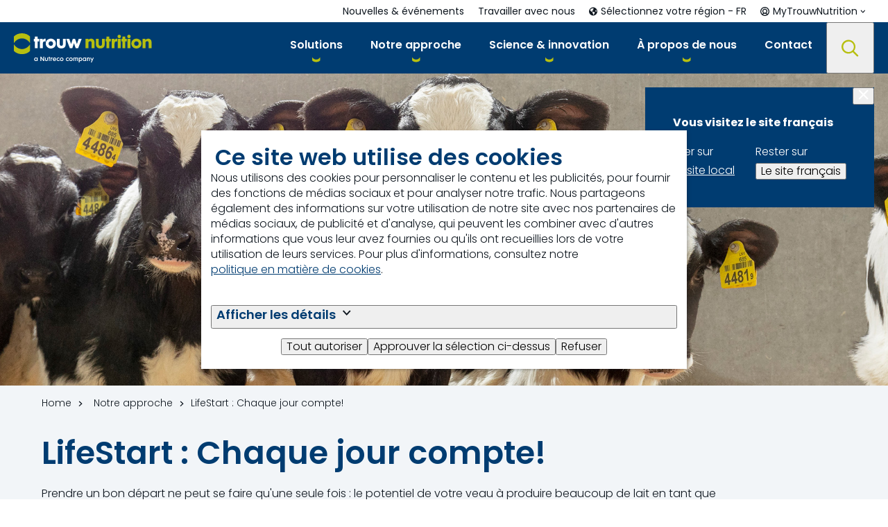

--- FILE ---
content_type: text/html; charset=utf-8
request_url: https://www.trouwnutrition.fr/fr-fr/notre-approche/lifestart/
body_size: 16995
content:

<!DOCTYPE html>
<html xmlns="http://www.w3.org/1999/xhtml" lang="fr-FR">

<head>
    <title>LifeStart : Chaque jour compte! - Trouw Nutrition France</title>

    
            <meta name="description" content="Prendre un bon d&#xE9;part ne peut se faire qu&#x27;une seule fois : le potentiel de votre veau &#xE0; produire beaucoup de lait en tant que vache est influenc&#xE9; par sa croissance au cours des deux premiers mois. Tirez le meilleur parti de votre &#xE9;levage et donnez &#xE0; vos veaux le meilleur LifeStart possible et faites - jour apr&#xE8;s jour - la diff&#xE9;rence avec Sprayfo.&#xA;">


<link href="https://www.trouwnutrition.fr/fr-fr/notre-approche/lifestart/" rel="canonical" /><link href="https://www.trouwnutrition.fr/en/innovation-programme/lifestart/" hreflang="en" rel="alternate" /><link href="https://www.trouwnutrition.fr/fr-fr/notre-approche/lifestart/" hreflang="fr-FR" rel="alternate" /><link href="https://www.trouwnutrition.fr/nl-nl/campagnes/lifestart/" hreflang="nl-NL" rel="alternate" /><link href="https://www.trouwnutrition.fr/fr-be/campagnes/lifestart/" hreflang="fr-BE" rel="alternate" />
    <meta charset="utf-8">
    <meta name="viewport" content="width=device-width, initial-scale=1.0">
    <meta itemprop="server-info" content="9012fdd6c5fa" />



    <meta name="templatename" content="TnCorpContentPage">



        <script>
            (function (w, d, s, l, i) {
                w[l] = w[l] || []; w[l].push({
                    'gtm.start':
                        new Date().getTime(), event: 'gtm.js'
                }); var f = d.getElementsByTagName(s)[0],
                    j = d.createElement(s), dl = l != 'dataLayer' ? '&l=' + l : ''; j.async = true; j.src =
                        'https://www.googletagmanager.com/gtm.js?id=' + i + dl; f.parentNode.insertBefore(j, f);
            })(window, document, 'script', 'dataLayer', 'GTM-MCFF75D');</script>




<script id="Cookiebot" src="https://consent.cookiebot.com/uc.js" data-cbid="8513c72a-bf79-4d25-bdfc-266e30b58f79" data-culture="fr" type="text/javascript"></script>

    <meta property="og:url" content="https://www.trouwnutrition.fr/fr-fr/notre-approche/lifestart/" />
    <meta property="og:description" content="Prendre un bon d&#xE9;part ne peut se faire qu&#x27;une seule fois : le potentiel de votre veau &#xE0; produire beaucoup de lait en tant que vache est influenc&#xE9; par sa croissance au cours des deux premiers mois. Tirez le meilleur parti de votre &#xE9;levage et donnez &#xE0; vos veaux le meilleur LifeStart possible et faites - jour apr&#xE8;s jour - la diff&#xE9;rence avec Sprayfo.&#xA;" />
    <meta property="og:title" content="LifeStart" />
    <meta property="og:type" content="website" />
    <meta property="og:site_name" content="Trouw Nutrition">


    <meta name="theme-color" content="#ffffff">
    <meta name="format-detection" content="telephone=no">


        <meta name="templatename" content="TnCorpContentPage">
        <meta name="contentid" content="531237">

    <script>
!function(T,l,y){var S=T.location,k="script",D="instrumentationKey",C="ingestionendpoint",I="disableExceptionTracking",E="ai.device.",b="toLowerCase",w="crossOrigin",N="POST",e="appInsightsSDK",t=y.name||"appInsights";(y.name||T[e])&&(T[e]=t);var n=T[t]||function(d){var g=!1,f=!1,m={initialize:!0,queue:[],sv:"5",version:2,config:d};function v(e,t){var n={},a="Browser";return n[E+"id"]=a[b](),n[E+"type"]=a,n["ai.operation.name"]=S&&S.pathname||"_unknown_",n["ai.internal.sdkVersion"]="javascript:snippet_"+(m.sv||m.version),{time:function(){var e=new Date;function t(e){var t=""+e;return 1===t.length&&(t="0"+t),t}return e.getUTCFullYear()+"-"+t(1+e.getUTCMonth())+"-"+t(e.getUTCDate())+"T"+t(e.getUTCHours())+":"+t(e.getUTCMinutes())+":"+t(e.getUTCSeconds())+"."+((e.getUTCMilliseconds()/1e3).toFixed(3)+"").slice(2,5)+"Z"}(),iKey:e,name:"Microsoft.ApplicationInsights."+e.replace(/-/g,"")+"."+t,sampleRate:100,tags:n,data:{baseData:{ver:2}}}}var h=d.url||y.src;if(h){function a(e){var t,n,a,i,r,o,s,c,u,p,l;g=!0,m.queue=[],f||(f=!0,t=h,s=function(){var e={},t=d.connectionString;if(t)for(var n=t.split(";"),a=0;a<n.length;a++){var i=n[a].split("=");2===i.length&&(e[i[0][b]()]=i[1])}if(!e[C]){var r=e.endpointsuffix,o=r?e.location:null;e[C]="https://"+(o?o+".":"")+"dc."+(r||"services.visualstudio.com")}return e}(),c=s[D]||d[D]||"",u=s[C],p=u?u+"/v2/track":d.endpointUrl,(l=[]).push((n="SDK LOAD Failure: Failed to load Application Insights SDK script (See stack for details)",a=t,i=p,(o=(r=v(c,"Exception")).data).baseType="ExceptionData",o.baseData.exceptions=[{typeName:"SDKLoadFailed",message:n.replace(/\./g,"-"),hasFullStack:!1,stack:n+"\nSnippet failed to load ["+a+"] -- Telemetry is disabled\nHelp Link: https://go.microsoft.com/fwlink/?linkid=2128109\nHost: "+(S&&S.pathname||"_unknown_")+"\nEndpoint: "+i,parsedStack:[]}],r)),l.push(function(e,t,n,a){var i=v(c,"Message"),r=i.data;r.baseType="MessageData";var o=r.baseData;return o.message='AI (Internal): 99 message:"'+("SDK LOAD Failure: Failed to load Application Insights SDK script (See stack for details) ("+n+")").replace(/\"/g,"")+'"',o.properties={endpoint:a},i}(0,0,t,p)),function(e,t){if(JSON){var n=T.fetch;if(n&&!y.useXhr)n(t,{method:N,body:JSON.stringify(e),mode:"cors"});else if(XMLHttpRequest){var a=new XMLHttpRequest;a.open(N,t),a.setRequestHeader("Content-type","application/json"),a.send(JSON.stringify(e))}}}(l,p))}function i(e,t){f||setTimeout(function(){!t&&m.core||a()},500)}var e=function(){var n=l.createElement(k);n.src=h;var e=y[w];return!e&&""!==e||"undefined"==n[w]||(n[w]=e),n.onload=i,n.onerror=a,n.onreadystatechange=function(e,t){"loaded"!==n.readyState&&"complete"!==n.readyState||i(0,t)},n}();y.ld<0?l.getElementsByTagName("head")[0].appendChild(e):setTimeout(function(){l.getElementsByTagName(k)[0].parentNode.appendChild(e)},y.ld||0)}try{m.cookie=l.cookie}catch(p){}function t(e){for(;e.length;)!function(t){m[t]=function(){var e=arguments;g||m.queue.push(function(){m[t].apply(m,e)})}}(e.pop())}var n="track",r="TrackPage",o="TrackEvent";t([n+"Event",n+"PageView",n+"Exception",n+"Trace",n+"DependencyData",n+"Metric",n+"PageViewPerformance","start"+r,"stop"+r,"start"+o,"stop"+o,"addTelemetryInitializer","setAuthenticatedUserContext","clearAuthenticatedUserContext","flush"]),m.SeverityLevel={Verbose:0,Information:1,Warning:2,Error:3,Critical:4};var s=(d.extensionConfig||{}).ApplicationInsightsAnalytics||{};if(!0!==d[I]&&!0!==s[I]){var c="onerror";t(["_"+c]);var u=T[c];T[c]=function(e,t,n,a,i){var r=u&&u(e,t,n,a,i);return!0!==r&&m["_"+c]({message:e,url:t,lineNumber:n,columnNumber:a,error:i}),r},d.autoExceptionInstrumented=!0}return m}(y.cfg);function a(){y.onInit&&y.onInit(n)}(T[t]=n).queue&&0===n.queue.length?(n.queue.push(a),n.trackPageView({})):a()}(window,document,{src: "https://js.monitor.azure.com/scripts/b/ai.2.gbl.min.js", crossOrigin: "anonymous", cfg: {instrumentationKey: 'c4bb761f-2335-4b90-8333-eff909be2cac', disableCookiesUsage: false }});
</script>


    

            
                <link rel="stylesheet" href="/trouwnutrition/corporate/assets/css/vendor.7412101d73ff72559acb.css" />

                <script type="module" src="/trouwnutrition/corporate/assets/js/vendor.faef6357681abdc50457.mjs"></script><script type="module" src="/trouwnutrition/corporate/assets/js/corporate.7b3ee345cf24e46be9e7.mjs"></script>


    

            <link rel="preload" href="/trouwnutrition/corporate/assets/fonts/poppins-v15-latin-300.woff2" crossorigin="anonymous" as="font" type="font/woff2" />
            <link rel="preload" href="/trouwnutrition/corporate/assets/fonts/poppins-v15-latin-500.woff2" crossorigin="anonymous" as="font" type="font/woff2" />

    <link rel="apple-touch-icon" sizes="180x180" href="/trouwnutrition/corporate/favicon/apple-touch-icon.png">
    <link rel="icon" type="image/png" sizes="256x512" href="/trouwnutrition/corporate/favicon/android-chrome-256x256.png">
    <link rel="icon" type="image/png" sizes="192x192" href="/trouwnutrition/corporate/favicon/android-chrome-192x192.png">
    <link rel="icon" type="image/png" sizes="32x32" href="/trouwnutrition/corporate/favicon/favicon-32x32.png">
    <link rel="icon" type="image/png" sizes="16x16" href="/trouwnutrition/corporate/favicon/favicon-16x16.png">
    <link rel="mask-icon" href="/trouwnutrition/corporate/favicon/safari-pinned-tab.svg">
    <link rel="manifest" href="/trouwnutrition/corporate/favicon/site.webmanifest">




<script type="text/javascript">!function(T,l,y){var S=T.location,k="script",D="instrumentationKey",C="ingestionendpoint",I="disableExceptionTracking",E="ai.device.",b="toLowerCase",w="crossOrigin",N="POST",e="appInsightsSDK",t=y.name||"appInsights";(y.name||T[e])&&(T[e]=t);var n=T[t]||function(d){var g=!1,f=!1,m={initialize:!0,queue:[],sv:"5",version:2,config:d};function v(e,t){var n={},a="Browser";return n[E+"id"]=a[b](),n[E+"type"]=a,n["ai.operation.name"]=S&&S.pathname||"_unknown_",n["ai.internal.sdkVersion"]="javascript:snippet_"+(m.sv||m.version),{time:function(){var e=new Date;function t(e){var t=""+e;return 1===t.length&&(t="0"+t),t}return e.getUTCFullYear()+"-"+t(1+e.getUTCMonth())+"-"+t(e.getUTCDate())+"T"+t(e.getUTCHours())+":"+t(e.getUTCMinutes())+":"+t(e.getUTCSeconds())+"."+((e.getUTCMilliseconds()/1e3).toFixed(3)+"").slice(2,5)+"Z"}(),iKey:e,name:"Microsoft.ApplicationInsights."+e.replace(/-/g,"")+"."+t,sampleRate:100,tags:n,data:{baseData:{ver:2}}}}var h=d.url||y.src;if(h){function a(e){var t,n,a,i,r,o,s,c,u,p,l;g=!0,m.queue=[],f||(f=!0,t=h,s=function(){var e={},t=d.connectionString;if(t)for(var n=t.split(";"),a=0;a<n.length;a++){var i=n[a].split("=");2===i.length&&(e[i[0][b]()]=i[1])}if(!e[C]){var r=e.endpointsuffix,o=r?e.location:null;e[C]="https://"+(o?o+".":"")+"dc."+(r||"services.visualstudio.com")}return e}(),c=s[D]||d[D]||"",u=s[C],p=u?u+"/v2/track":d.endpointUrl,(l=[]).push((n="SDK LOAD Failure: Failed to load Application Insights SDK script (See stack for details)",a=t,i=p,(o=(r=v(c,"Exception")).data).baseType="ExceptionData",o.baseData.exceptions=[{typeName:"SDKLoadFailed",message:n.replace(/\./g,"-"),hasFullStack:!1,stack:n+"\nSnippet failed to load ["+a+"] -- Telemetry is disabled\nHelp Link: https://go.microsoft.com/fwlink/?linkid=2128109\nHost: "+(S&&S.pathname||"_unknown_")+"\nEndpoint: "+i,parsedStack:[]}],r)),l.push(function(e,t,n,a){var i=v(c,"Message"),r=i.data;r.baseType="MessageData";var o=r.baseData;return o.message='AI (Internal): 99 message:"'+("SDK LOAD Failure: Failed to load Application Insights SDK script (See stack for details) ("+n+")").replace(/\"/g,"")+'"',o.properties={endpoint:a},i}(0,0,t,p)),function(e,t){if(JSON){var n=T.fetch;if(n&&!y.useXhr)n(t,{method:N,body:JSON.stringify(e),mode:"cors"});else if(XMLHttpRequest){var a=new XMLHttpRequest;a.open(N,t),a.setRequestHeader("Content-type","application/json"),a.send(JSON.stringify(e))}}}(l,p))}function i(e,t){f||setTimeout(function(){!t&&m.core||a()},500)}var e=function(){var n=l.createElement(k);n.src=h;var e=y[w];return!e&&""!==e||"undefined"==n[w]||(n[w]=e),n.onload=i,n.onerror=a,n.onreadystatechange=function(e,t){"loaded"!==n.readyState&&"complete"!==n.readyState||i(0,t)},n}();y.ld<0?l.getElementsByTagName("head")[0].appendChild(e):setTimeout(function(){l.getElementsByTagName(k)[0].parentNode.appendChild(e)},y.ld||0)}try{m.cookie=l.cookie}catch(p){}function t(e){for(;e.length;)!function(t){m[t]=function(){var e=arguments;g||m.queue.push(function(){m[t].apply(m,e)})}}(e.pop())}var n="track",r="TrackPage",o="TrackEvent";t([n+"Event",n+"PageView",n+"Exception",n+"Trace",n+"DependencyData",n+"Metric",n+"PageViewPerformance","start"+r,"stop"+r,"start"+o,"stop"+o,"addTelemetryInitializer","setAuthenticatedUserContext","clearAuthenticatedUserContext","flush"]),m.SeverityLevel={Verbose:0,Information:1,Warning:2,Error:3,Critical:4};var s=(d.extensionConfig||{}).ApplicationInsightsAnalytics||{};if(!0!==d[I]&&!0!==s[I]){var c="onerror";t(["_"+c]);var u=T[c];T[c]=function(e,t,n,a,i){var r=u&&u(e,t,n,a,i);return!0!==r&&m["_"+c]({message:e,url:t,lineNumber:n,columnNumber:a,error:i}),r},d.autoExceptionInstrumented=!0}return m}(y.cfg);function a(){y.onInit&&y.onInit(n)}(T[t]=n).queue&&0===n.queue.length?(n.queue.push(a),n.trackPageView({})):a()}(window,document,{
src: "https://js.monitor.azure.com/scripts/b/ai.2.min.js", // The SDK URL Source
crossOrigin: "anonymous", 
cfg: { // Application Insights Configuration
    instrumentationKey: 'c4bb761f-2335-4b90-8333-eff909be2cac'
}});</script>
</head>

<body>

<!-- Google Tag Manager (noscript) -->
        <noscript><iframe src="https://www.googletagmanager.com/ns.html?id=GTM-MCFF75D" height="0" width="0" style="display: none; visibility: hidden"></iframe></noscript>
<!-- End Google Tag Manager (noscript) -->

    
    


    
    
    
        <link href="https://www.trouwnutrition.fr/fr-fr/notre-approche/lifestart/" hreflang="fr-FR" rel="alternate" />
        <link href="https://www.trouwnutrition.fr/fr-fr/notre-approche/lifestart/" hreflang="x-default" rel="alternate" />


    <meta name="msapplication-config" content="/trouwnutrition/corporate/favicon/browserconfig.xml" />
    <meta property="twitter:card" content="summary_large_image">
    <meta property="twitter:image:alt" content="LifeStart : Chaque jour compte! - Trouw Nutrition France">


    
    
    

<header Class="c-header js-header" data-component-class="Header" data-component-parm="{&quot;resetProfileUrl&quot;:&quot;/TrouwNutrition-Corporate-France/fr-FR/TnProfileSelection/Reset&quot;,&quot;closeCartMergedPopupUrl&quot;:&quot;/TrouwNutrition-Corporate-France/fr-FR/TnCorpHeader/CloseCartMergedPopup&quot;}" data-webid="header">    <a class="c-link c-skip--link u-hide-until-large" href="#headersearch-desktop">
        Skip to search
    </a>
    <a class="c-link c-skip--link" href="#maincontent">
        Skip to main content
    </a>
    <dlw-popover-utils class="c-header__wrapper">
        <nav class="c-nav-primary" aria-label="Primary">
            
<div class="c-nav-primary-heading">
    
<div class="c-header-logo">
    <a class="c-header-logo__link c-link" href="/fr-fr/" aria-label="Go to homepage">

            <picture class="c-image">

<img alt="Trouw Nutrition logo" data-webid="logo" loading="lazy" src="/globalassets/trouwnutrition/header-logo/logo-inverted.svg?v=495100" />            </picture>

    </a>
</div>

    <div class="c-header__menu-mob u-hide-large">

        

<search role="search" class="c-search" aria-label="Website">
    <button type="button" class="c-search__button c-btn " id="headersearch-mobile" aria-label="Search" data-webid="open-search-button-mobile" data-popovertarget="site-search-mobile" id="headersearch-mobile">
        <span class="c-search__icon">            
            <svg class='c-svg ' width='25' height='25' aria-hidden='true' data-webid='svg' >
                <use href='/trouwnutrition/corporate/assets/images/svg-symbols.svg?v=PrTG3REPsOgSbvVlZIGiKA#search-icon'></use>
            </svg>
            <svg class='c-svg ' width='18' height='18' aria-hidden='true' data-webid='svg' >
                <use href='/trouwnutrition/corporate/assets/images/svg-symbols.svg?v=PrTG3REPsOgSbvVlZIGiKA#close'></use>
            </svg>
        </span>
    </button>

    <div class="c-search__content u-bg-color-secondary" id="site-search-mobile" data-popover data-focus>
        <label class="c-search__title h5" data-webid="label" for="header-search-form-mobile">
            Chercher
        </label>
        <div class="c-search__form">
<form action="/TrouwNutrition-Corporate-France/fr-FR/TnSearch/Search" Class="c-form js-search-form" method="post">                <input type="text" class="c-input c-input--text-box" id="header-search-form-mobile" placeholder="Saisissez votre mot-cl&#xE9;" name="searchText" data-webid="input" aria-label="Chercher">
                <div class="c-form__submit">
                    <button class="c-btn c-btn--primary" type="submit" data-webid="button">
                        Chercher
                    </button>
                </div>
<input name="__RequestVerificationToken" type="hidden" value="CfDJ8M11vkNKN8FFlvGPLSwXvS1HyrjROAzCxw3Q9ZbPOXdu5dCQjGhEyYpnOfvw_dk0_JbRLLMHiL7vmncoNMjZibvuqDzCd6XqSe_qYsGG7Va52ykSOnuxz8HtWpFHHGs3f-Gy47ZtTLcYCv7Z7se2p9U" /></form>        </div>
    </div>
</search>

        
<div class="c-menu-hamburger u-hide-large">
    <button type="button" class="c-header__toggle u-block-scroll-toggle c-menu-hamburger__button c-btn" data-popovertarget="mobile-navigation" aria-label="Open navigation" data-webid="hamburger">
        <span class="c-menu-hamburger__line-wrapper">
            <span class="c-menu-hamburger__line"></span>
            <span class="c-menu-hamburger__line"></span>
            <span class="c-menu-hamburger__line"></span>
        </span>
        <span class="c-menu-hamburger__close">
            <svg class='c-svg ' width='18' height='18' aria-hidden='true' data-webid='svg' >
                <use href='/trouwnutrition/corporate/assets/images/svg-symbols.svg?v=PrTG3REPsOgSbvVlZIGiKA#close'></use>
            </svg>
        </span>
    </button>
</div>
    </div>
</div>

<div class="c-nav-primary__list-wrapper"  id="mobile-navigation" data-popover data-popover-modal>
    <div class="c-menu-hamburger u-hide-large">
        <button type="button" class="c-menu-hamburger__button c-btn" data-popovertargetaction="hide" aria-label="Close navigation">
            <svg class='c-svg ' width='18' height='18' aria-hidden='true' data-webid='svg' >
                <use href='/trouwnutrition/corporate/assets/images/svg-symbols.svg?v=PrTG3REPsOgSbvVlZIGiKA#close'></use>
            </svg>
        </button>
    </div>

        <ul class="c-nav-primary__list">


<li class="c-nav-primary-item
    c-nav-primary-item--has-doormat
    " data-webid="menu-item"
data-popover-mouse>

        <a class="c-nav-primary-item__link c-link" href="#" data-webid="menu-item-link"
           data-popovertarget=primary-nav-0 aria-current="">
        <span class="c-nav-primary-item__text">
            Solutions
        </span>
            <span class="c-nav-primary-item__icon u-hide-large">
                <svg class='c-svg ' width='11' height='10' aria-hidden='true' data-webid='svg'>
                <use href='/nutreco/corporate/assets/images/svg-symbols.svg?v=wLZkiuiJx42J8gIiby22zA#arrow-right'></use>
            </svg>
            </span>
        </a>



<div class="c-doormat c-doormat--is-multiple" data-webid="fly-out"
     id="primary-nav-0" aria-describedby="doormat-title-primary-nav-0" data-popover data-popover-modal>
    <div class="c-nav-primary-item u-hide-large">
        <button type="button" class="c-nav-primary-item__link c-nav-primary-item__back c-link u-hide-large" 
                data-webid="menu-item-link-mobile"
                data-popovertargetaction="hide" 
                aria-label="Back to main navigation">

            <span class="c-nav-primary-item__icon u-hide-large">
                <svg class='c-svg ' width='11' height='10' aria-hidden='true' data-webid='svg' >
                <use href='/trouwnutrition/corporate/assets/images/svg-symbols.svg?v=PrTG3REPsOgSbvVlZIGiKA#arrow-right'></use>
            </svg>
            </span>

            <span>
                Back
            </span>
        </button>

        <span class="c-nav-primary-item__text c-nav-primary-item__title" id="doormat-title-primary-nav-0">
            Solutions
        </span>
    </div>

    <div class="c-doormat__body">
        <div class="c-doormat__content-wrapper u-bg-color-white">
            <div class="c-doormat__content">



<div class="c-link-block">
        <div class="c-link-block__title h5">
            Produits
        </div>
        <ul class="c-link-block__list">
                <li class="c-link-block-item">
                    <a class="c-link-block-item__link c-link" href="/fr-fr/catalogue/?filter=productcategory.eq.Produits&#x2B;pour&#x2B;la&#x2B;sant%c3%a9&#x2B;des&#x2B;animaux&amp;page=1&amp;page_size=8&amp;sort=ProductName&amp;sort_type=asc" data-webid="link">
                        <span class="c-link-block-item__label">
                            Produits pour la sant&#xE9; des animaux
                        </span>
                    </a>
                </li>
                <li class="c-link-block-item">
                    <a class="c-link-block-item__link c-link" href="/fr-fr/catalogue/?filter=productcategory.eq.Aliment&#x2B;compos%c3%a9&amp;page=1&amp;page_size=8&amp;sort=ProductName&amp;sort_type=asc" data-webid="link">
                        <span class="c-link-block-item__label">
                            Aliment compos&#xE9;
                        </span>
                    </a>
                </li>
                <li class="c-link-block-item">
                    <a class="c-link-block-item__link c-link" href="/fr-fr/catalogue/?filter=productcategory.eq.Additifs&#x2B;alimentaires&amp;page=1&amp;page_size=8&amp;sort=ProductName&amp;sort_type=asc" data-webid="link">
                        <span class="c-link-block-item__label">
                            Additifs alimentaires
                        </span>
                    </a>
                </li>
        </ul>
        <div class="c-link-block__cta">
<a Class="c-btn" Data-WebId="menu-link-more" href="/fr-fr/catalogue/" Title="Voir le catalogue">Voir le catalogue</a>        </div>
</div>

<div class="c-link-block">
        <div class="c-link-block__title h5">
            Nos marques
        </div>
        <ul class="c-link-block__list">
                <li class="c-link-block-item">
                    <a class="c-link-block-item__link c-link" href="/fr-fr/solutions/marques/milkiwean/" data-webid="link">
                        <span class="c-link-block-item__label">
                            Milkiwean
                        </span>
                    </a>
                </li>
                <li class="c-link-block-item">
                    <a class="c-link-block-item__link c-link" href="/fr-fr/solutions/marques/sprayfo/" data-webid="link">
                        <span class="c-link-block-item__label">
                            Sprayfo
                        </span>
                    </a>
                </li>
                <li class="c-link-block-item">
                    <a class="c-link-block-item__link c-link" href="/fr-fr/solutions/marques/selko/" data-webid="link">
                        <span class="c-link-block-item__label">
                            Selko
                        </span>
                    </a>
                </li>
                <li class="c-link-block-item">
                    <a class="c-link-block-item__link c-link" href="/fr-fr/solutions/marques/farm-o-san/" data-webid="link">
                        <span class="c-link-block-item__label">
                            Farm-O-San
                        </span>
                    </a>
                </li>
                <li class="c-link-block-item">
                    <a class="c-link-block-item__link c-link" href="/fr-fr/solutions/marques/nutriopt/" data-webid="link">
                        <span class="c-link-block-item__label">
                            NutriOpt
                        </span>
                    </a>
                </li>
        </ul>
        <div class="c-link-block__cta">
<a Class="c-btn" Data-WebId="menu-link-more" href="/fr-fr/solutions/marques/" Title="Vue d&#x27;ensemble">Vue d&#x27;ensemble</a>        </div>
</div>
            </div>
        </div>
    </div>
</div></li>



<li class="c-nav-primary-item
    c-nav-primary-item--has-doormat
    " data-webid="menu-item"
data-popover-mouse>

        <a class="c-nav-primary-item__link c-link" href="#" data-webid="menu-item-link"
           data-popovertarget=primary-nav-1 aria-current="">
        <span class="c-nav-primary-item__text">
            Notre approche
        </span>
            <span class="c-nav-primary-item__icon u-hide-large">
                <svg class='c-svg ' width='11' height='10' aria-hidden='true' data-webid='svg'>
                <use href='/nutreco/corporate/assets/images/svg-symbols.svg?v=wLZkiuiJx42J8gIiby22zA#arrow-right'></use>
            </svg>
            </span>
        </a>



<div class="c-doormat " data-webid="fly-out"
     id="primary-nav-1" aria-describedby="doormat-title-primary-nav-1" data-popover data-popover-modal>
    <div class="c-nav-primary-item u-hide-large">
        <button type="button" class="c-nav-primary-item__link c-nav-primary-item__back c-link u-hide-large" 
                data-webid="menu-item-link-mobile"
                data-popovertargetaction="hide" 
                aria-label="Back to main navigation">

            <span class="c-nav-primary-item__icon u-hide-large">
                <svg class='c-svg ' width='11' height='10' aria-hidden='true' data-webid='svg' >
                <use href='/trouwnutrition/corporate/assets/images/svg-symbols.svg?v=PrTG3REPsOgSbvVlZIGiKA#arrow-right'></use>
            </svg>
            </span>

            <span>
                Back
            </span>
        </button>

        <span class="c-nav-primary-item__text c-nav-primary-item__title" id="doormat-title-primary-nav-1">
            Notre approche
        </span>
    </div>

    <div class="c-doormat__body">
        <div class="c-doormat__content-wrapper u-bg-color-white">
            <div class="c-doormat__content">



<div class="c-link-block">
        <div class="c-link-block__title h5">
            Notre approche
        </div>
        <ul class="c-link-block__list">
                <li class="c-link-block-item">
                    <a class="c-link-block-item__link c-link" href="/fr-fr/notre-approche/lifestart/" data-webid="link">
                        <span class="c-link-block-item__label">
                            LifeStart
                        </span>
                    </a>
                </li>
                <li class="c-link-block-item">
                    <a class="c-link-block-item__link c-link" href="/fr-fr/notre-approche/healthylife/" data-webid="link">
                        <span class="c-link-block-item__label">
                            HealthyLife
                        </span>
                    </a>
                </li>
                <li class="c-link-block-item">
                    <a class="c-link-block-item__link c-link" href="/fr-fr/notre-approche/sustainable-farming/" data-webid="link">
                        <span class="c-link-block-item__label">
                            Sustainable Farming
                        </span>
                    </a>
                </li>
        </ul>
        <div class="c-link-block__cta">
<a Class="c-btn" Data-WebId="menu-link-more" href="/fr-fr/notre-approche/" Title="Toutes les campagnes">Toutes les campagnes</a>        </div>
</div>
            </div>
        </div>
    </div>
</div></li>



<li class="c-nav-primary-item
    c-nav-primary-item--has-doormat
    " data-webid="menu-item"
data-popover-mouse>

        <a class="c-nav-primary-item__link c-link" href="#" data-webid="menu-item-link"
           data-popovertarget=primary-nav-2 aria-current="">
        <span class="c-nav-primary-item__text">
            Science &amp; innovation
        </span>
            <span class="c-nav-primary-item__icon u-hide-large">
                <svg class='c-svg ' width='11' height='10' aria-hidden='true' data-webid='svg'>
                <use href='/nutreco/corporate/assets/images/svg-symbols.svg?v=wLZkiuiJx42J8gIiby22zA#arrow-right'></use>
            </svg>
            </span>
        </a>



<div class="c-doormat c-doormat--is-multiple" data-webid="fly-out"
     id="primary-nav-2" aria-describedby="doormat-title-primary-nav-2" data-popover data-popover-modal>
    <div class="c-nav-primary-item u-hide-large">
        <button type="button" class="c-nav-primary-item__link c-nav-primary-item__back c-link u-hide-large" 
                data-webid="menu-item-link-mobile"
                data-popovertargetaction="hide" 
                aria-label="Back to main navigation">

            <span class="c-nav-primary-item__icon u-hide-large">
                <svg class='c-svg ' width='11' height='10' aria-hidden='true' data-webid='svg' >
                <use href='/trouwnutrition/corporate/assets/images/svg-symbols.svg?v=PrTG3REPsOgSbvVlZIGiKA#arrow-right'></use>
            </svg>
            </span>

            <span>
                Back
            </span>
        </button>

        <span class="c-nav-primary-item__text c-nav-primary-item__title" id="doormat-title-primary-nav-2">
            Science &amp; innovation
        </span>
    </div>

    <div class="c-doormat__body">
        <div class="c-doormat__content-wrapper u-bg-color-white">
            <div class="c-doormat__content">
                    <div class="c-doormat__start">
                        


<div class="c-link-block">
        <div class="c-link-block__title h5">
            Science &amp; innovation
        </div>
        <ul class="c-link-block__list">
                <li class="c-link-block-item">
                    <a class="c-link-block-item__link c-link" href="/fr-fr/science-et-innovation/departement-rd/" data-webid="link">
                        <span class="c-link-block-item__label">
                            D&#xE9;partement de R&amp;D
                        </span>
                    </a>
                </li>
                <li class="c-link-block-item">
                    <a class="c-link-block-item__link c-link" href="/fr-fr/science-et-innovation/centres-de-recherche/" data-webid="link">
                        <span class="c-link-block-item__label">
                            Centres de recherche
                        </span>
                    </a>
                </li>
        </ul>
</div>
                    </div>
                    <div class="c-doormat__end">
                    

<div class="c-highlighted-block-wrapper">
    <div class="c-highlighted-block">
            <div class="c-highlighted-block__image" data-webid="image">
                <div class="o-ratio o-ratio--21:9">
                    <div class="o-ratio__content">
                        <img alt="" Class="o-fit" src="/contentassets/18866ccf2ece41b9990303a423f2b2dd/duotone-20.png?v=48feb7&amp;width=1750" />
                    </div>
                </div>
            </div>
            <div class="c-highlighted-block__text" data-webid="text">
                <div class="c-rich-text">
                    
<div>En tant qu&rsquo;entreprise &agrave; vocation scientifique, nous publions r&eacute;guli&egrave;rement des articles &eacute;valu&eacute;s par les pairs afin de valider les recherches que nous effectuons.</div>
<div>&nbsp;</div>
<div><a class="c-btn c-btn--secondary" title="Lisez nos articles scientifiques" href="https://www.trouwnutrition.com/en/science-innovation/science-database/" target="_blank" rel="noopener" data-btn-type="cta-button">Lisez nos articles scientifiques</a></div>
                </div>
            </div>
    </div>
</div>

                    </div>

            </div>
        </div>
    </div>
</div></li>



<li class="c-nav-primary-item
    c-nav-primary-item--has-doormat
    " data-webid="menu-item"
data-popover-mouse>

        <a class="c-nav-primary-item__link c-link" href="#" data-webid="menu-item-link"
           data-popovertarget=primary-nav-3 aria-current="">
        <span class="c-nav-primary-item__text">
            &#xC0; propos de nous
        </span>
            <span class="c-nav-primary-item__icon u-hide-large">
                <svg class='c-svg ' width='11' height='10' aria-hidden='true' data-webid='svg'>
                <use href='/nutreco/corporate/assets/images/svg-symbols.svg?v=wLZkiuiJx42J8gIiby22zA#arrow-right'></use>
            </svg>
            </span>
        </a>



<div class="c-doormat c-doormat--is-multiple" data-webid="fly-out"
     id="primary-nav-3" aria-describedby="doormat-title-primary-nav-3" data-popover data-popover-modal>
    <div class="c-nav-primary-item u-hide-large">
        <button type="button" class="c-nav-primary-item__link c-nav-primary-item__back c-link u-hide-large" 
                data-webid="menu-item-link-mobile"
                data-popovertargetaction="hide" 
                aria-label="Back to main navigation">

            <span class="c-nav-primary-item__icon u-hide-large">
                <svg class='c-svg ' width='11' height='10' aria-hidden='true' data-webid='svg' >
                <use href='/trouwnutrition/corporate/assets/images/svg-symbols.svg?v=PrTG3REPsOgSbvVlZIGiKA#arrow-right'></use>
            </svg>
            </span>

            <span>
                Back
            </span>
        </button>

        <span class="c-nav-primary-item__text c-nav-primary-item__title" id="doormat-title-primary-nav-3">
            &#xC0; propos de nous
        </span>
    </div>

    <div class="c-doormat__body">
        <div class="c-doormat__content-wrapper u-bg-color-white">
            <div class="c-doormat__content">



<div class="c-link-block">
        <div class="c-link-block__title h5">
            Notre organisation
        </div>
        <ul class="c-link-block__list">
                <li class="c-link-block-item">
                    <a class="c-link-block-item__link c-link" href="/fr-fr/a-propos-de-nous/notre-organisation/notre-ambitions/" data-webid="link">
                        <span class="c-link-block-item__label">
                            Nos ambitions
                        </span>
                    </a>
                </li>
                <li class="c-link-block-item">
                    <a class="c-link-block-item__link c-link" href="/fr-fr/a-propos-de-nous/notre-organisation/notre-equipe/" data-webid="link">
                        <span class="c-link-block-item__label">
                            Notre &#xE9;quipe
                        </span>
                    </a>
                </li>
                <li class="c-link-block-item">
                    <a class="c-link-block-item__link c-link" href="/fr-fr/a-propos-de-nous/notre-organisation/notre-equipe/customer-services/" data-webid="link">
                        <span class="c-link-block-item__label">
                            Service &#xE0; la client&#xE8;le
                        </span>
                    </a>
                </li>
                <li class="c-link-block-item">
                    <a class="c-link-block-item__link c-link" href="/fr-fr/a-propos-de-nous/informations-juridiques/" data-webid="link">
                        <span class="c-link-block-item__label">
                            Informations juridiques
                        </span>
                    </a>
                </li>
        </ul>
</div>

<div class="c-link-block">
        <div class="c-link-block__title h5">
            Notre responsabilit&#xE9;
        </div>
        <ul class="c-link-block__list">
                <li class="c-link-block-item">
                    <a class="c-link-block-item__link c-link" href="/fr-fr/durabilite/" data-webid="link">
                        <span class="c-link-block-item__label">
                            Durabilit&#xE9;
                        </span>
                    </a>
                </li>
                <li class="c-link-block-item">
                    <a class="c-link-block-item__link c-link" href="/fr-fr/a-propos-de-nous/qualite/" data-webid="link">
                        <span class="c-link-block-item__label">
                            Qualit&#xE9;
                        </span>
                    </a>
                </li>
        </ul>
</div>
            </div>
        </div>
    </div>
</div></li>



<li class="c-nav-primary-item
    
    " data-webid="menu-item"
>

<a Aria-Current="" Class="c-nav-primary-item__link c-link" Data-WebId="menu-item-link" href="/fr-fr/contact/">        <span class="c-nav-primary-item__text">
            Contact
        </span>
</a>
</li>

        </ul>

    <div class="c-nav-primary__search u-hide-until-large" data-webid="search">
        

<search role="search" class="c-search" aria-label="Website">
    <button type="button" class="c-search__button c-btn " id="headersearch-desktop" aria-label="Search" data-webid="open-search-button-desktop" data-popovertarget="site-search-desktop" id="headersearch-desktop">
        <span class="c-search__icon">            
            <svg class='c-svg ' width='25' height='25' aria-hidden='true' data-webid='svg' >
                <use href='/trouwnutrition/corporate/assets/images/svg-symbols.svg?v=PrTG3REPsOgSbvVlZIGiKA#search-icon'></use>
            </svg>
            <svg class='c-svg ' width='18' height='18' aria-hidden='true' data-webid='svg' >
                <use href='/trouwnutrition/corporate/assets/images/svg-symbols.svg?v=PrTG3REPsOgSbvVlZIGiKA#close'></use>
            </svg>
        </span>
    </button>

    <div class="c-search__content u-bg-color-secondary" id="site-search-desktop" data-popover data-focus>
        <label class="c-search__title h5" data-webid="label" for="header-search-form-desktop">
            Chercher
        </label>
        <div class="c-search__form">
<form action="/TrouwNutrition-Corporate-France/fr-FR/TnSearch/Search" Class="c-form js-search-form" method="post">                <input type="text" class="c-input c-input--text-box" id="header-search-form-desktop" placeholder="Saisissez votre mot-cl&#xE9;" name="searchText" data-webid="input" aria-label="Chercher">
                <div class="c-form__submit">
                    <button class="c-btn c-btn--primary" type="submit" data-webid="button">
                        Chercher
                    </button>
                </div>
<input name="__RequestVerificationToken" type="hidden" value="CfDJ8M11vkNKN8FFlvGPLSwXvS1HyrjROAzCxw3Q9ZbPOXdu5dCQjGhEyYpnOfvw_dk0_JbRLLMHiL7vmncoNMjZibvuqDzCd6XqSe_qYsGG7Va52ykSOnuxz8HtWpFHHGs3f-Gy47ZtTLcYCv7Z7se2p9U" /></form>        </div>
    </div>
</search>
    </div>


        <ul class="c-nav-secondary__list" data-webid="secondary-mobile">

<li class="c-nav-secondary-item ">
    <a class="c-nav-secondary-item__link c-link" href="/fr-fr/nouvelles-evenements/" data-webid="secondary-link">
        <span class="c-nav-secondary-item__text">
            Nouvelles &amp; &#xE9;v&#xE9;nements
        </span>
    </a>
</li>
<li class="c-nav-secondary-item ">
    <a class="c-nav-secondary-item__link c-link" href="/fr-fr/a-propos-de-nous/careers/" data-webid="secondary-link">
        <span class="c-nav-secondary-item__text">
            Travailler avec nous
        </span>
    </a>
</li>

                <li class="c-nav-secondary-item c-nav-secondary-item--language">
                    <a class="c-nav-secondary-item__link c-link" href="/fr-fr/language-selection/" data-webid="select-region-link">
                        <span class="c-nav-secondary-item__icon">
                            <svg class='c-svg ' width='12' height='13' aria-hidden='true' data-webid='svg' >
                <use href='/trouwnutrition/corporate/assets/images/svg-symbols.svg?v=PrTG3REPsOgSbvVlZIGiKA#globe'></use>
            </svg>
                        </span>
                        <span class="c-nav-secondary-item__text">
                            S&#xE9;lectionnez votre r&#xE9;gion - FR
                        </span>
                    </a>
                </li>
                        


<li class="c-nav-secondary-item has-doormat c-nav-secondary-item--profile" data-webid="login-flyout" data-popover-mouse>

    <a class="c-nav-secondary-item__link c-link" href="#" data-popovertarget="doormat-account-mobile">
        <span class="c-nav-secondary-item__icon">
            <svg class='c-svg ' width='13' height='13' aria-hidden='true' data-webid='svg' >
                <use href='/trouwnutrition/corporate/assets/images/svg-symbols.svg?v=PrTG3REPsOgSbvVlZIGiKA#profile'></use>
            </svg>
        </span>

        <span class="c-nav-secondary-item__text">
            MyTrouwNutrition
        </span>

        <span class="c-nav-secondary-item__icon is-arrow u-hide-until-large">
            <svg class='c-svg ' width='12' height='7' aria-hidden='true' data-webid='svg' >
                <use href='/trouwnutrition/corporate/assets/images/svg-symbols.svg?v=PrTG3REPsOgSbvVlZIGiKA#chevron'></use>
            </svg>
        </span>
        <span class="c-nav-secondary-item__icon is-arrow u-hide-large">
            <svg class='c-svg ' width='11' height='10' aria-hidden='true' data-webid='svg' >
                <use href='/trouwnutrition/corporate/assets/images/svg-symbols.svg?v=PrTG3REPsOgSbvVlZIGiKA#arrow-right'></use>
            </svg>
        </span>
    </a>

    <div class="c-doormat" id="doormat-account-mobile" aria-describedby="doormat-title-account-mobile" data-popover data-popover-modal>
        <div class="c-nav-primary-item u-hide-large">
            <button type="button" class="c-nav-primary-item__link c-nav-primary-item__back c-link"
                    data-popovertargetaction="hide" 
                    aria-label="Back to main navigation">
                <span class="c-nav-primary-item__icon u-hide-large">
                    <svg class='c-svg ' width='11' height='10' aria-hidden='true' data-webid='svg' >
                <use href='/trouwnutrition/corporate/assets/images/svg-symbols.svg?v=PrTG3REPsOgSbvVlZIGiKA#arrow-right'></use>
            </svg>
                </span>

                <span>Back</span>
            </button>

            <span class="c-nav-primary-item__text c-nav-primary-item__title" id="doormat-title-account-mobile">
                MyTrouwNutrition
            </span>
        </div>

        <div class="c-doormat__body">
            <div class="c-doormat__content-wrapper u-bg-color-white">
                <div class="c-doormat__content">
                    <div class="c-link-block">
                            <div class="c-link-block__text">
                                Utilisez le lien ci-dessous pour vous connecter &#xE0; MyTrouwNutrition
                            </div>

                        <ul class="c-link-block__list">
                        </ul>

                        <div class="c-link-block__cta">
                                <a href="/adb2c/Operations/SignIn?Culture=fr-FR&amp;RedirectUri=%2Ffr-fr%2Fnotre-approche%2Flifestart%2F%3FresetTimer%3Dtrue" class="c-btn" data-webid="login-button">
                                    Login
                                </a>
                        </div>
                    </div>
                </div>
            </div>
        </div>
    </div>
</li>
        </ul>
</div>
        </nav>

        <nav class="c-nav-secondary" aria-label="Secondary" data-webid="secondary">
            
<div class="c-nav-secondary__wrapper">
    <div class="c-nav-secondary__content">
        <ul class="c-nav-secondary__list" data-webid="secondary-list">

<li class="c-nav-secondary-item ">
    <a class="c-nav-secondary-item__link c-link" href="/fr-fr/nouvelles-evenements/" data-webid="secondary-link">
        <span class="c-nav-secondary-item__text">
            Nouvelles &amp; &#xE9;v&#xE9;nements
        </span>
    </a>
</li>
<li class="c-nav-secondary-item ">
    <a class="c-nav-secondary-item__link c-link" href="/fr-fr/a-propos-de-nous/careers/" data-webid="secondary-link">
        <span class="c-nav-secondary-item__text">
            Travailler avec nous
        </span>
    </a>
</li>

                <li class="c-nav-secondary-item c-nav-secondary-item--language">
                    <a class="c-nav-secondary-item__link c-link" href="/fr-fr/language-selection/" data-webid="select-region-link">
                        <span class="c-nav-secondary-item__icon">
                            <svg class='c-svg ' width='12' height='13' aria-hidden='true' data-webid='svg' >
                <use href='/trouwnutrition/corporate/assets/images/svg-symbols.svg?v=PrTG3REPsOgSbvVlZIGiKA#globe'></use>
            </svg>
                        </span>
                        <span class="c-nav-secondary-item__text">
                            S&#xE9;lectionnez votre r&#xE9;gion - FR
                        </span>
                    </a>
                </li>



<li class="c-nav-secondary-item has-doormat c-nav-secondary-item--profile" data-webid="login-flyout" data-popover-mouse>

    <a class="c-nav-secondary-item__link c-link" href="#" data-popovertarget="doormat-account-desktop">
        <span class="c-nav-secondary-item__icon">
            <svg class='c-svg ' width='13' height='13' aria-hidden='true' data-webid='svg' >
                <use href='/trouwnutrition/corporate/assets/images/svg-symbols.svg?v=PrTG3REPsOgSbvVlZIGiKA#profile'></use>
            </svg>
        </span>

        <span class="c-nav-secondary-item__text">
            MyTrouwNutrition
        </span>

        <span class="c-nav-secondary-item__icon is-arrow u-hide-until-large">
            <svg class='c-svg ' width='12' height='7' aria-hidden='true' data-webid='svg' >
                <use href='/trouwnutrition/corporate/assets/images/svg-symbols.svg?v=PrTG3REPsOgSbvVlZIGiKA#chevron'></use>
            </svg>
        </span>
        <span class="c-nav-secondary-item__icon is-arrow u-hide-large">
            <svg class='c-svg ' width='11' height='10' aria-hidden='true' data-webid='svg' >
                <use href='/trouwnutrition/corporate/assets/images/svg-symbols.svg?v=PrTG3REPsOgSbvVlZIGiKA#arrow-right'></use>
            </svg>
        </span>
    </a>

    <div class="c-doormat" id="doormat-account-desktop" aria-describedby="doormat-title-account-desktop" data-popover data-popover-modal>
        <div class="c-nav-primary-item u-hide-large">
            <button type="button" class="c-nav-primary-item__link c-nav-primary-item__back c-link"
                    data-popovertargetaction="hide" 
                    aria-label="Back to main navigation">
                <span class="c-nav-primary-item__icon u-hide-large">
                    <svg class='c-svg ' width='11' height='10' aria-hidden='true' data-webid='svg' >
                <use href='/trouwnutrition/corporate/assets/images/svg-symbols.svg?v=PrTG3REPsOgSbvVlZIGiKA#arrow-right'></use>
            </svg>
                </span>

                <span>Back</span>
            </button>

            <span class="c-nav-primary-item__text c-nav-primary-item__title" id="doormat-title-account-desktop">
                MyTrouwNutrition
            </span>
        </div>

        <div class="c-doormat__body">
            <div class="c-doormat__content-wrapper u-bg-color-white">
                <div class="c-doormat__content">
                    <div class="c-link-block">
                            <div class="c-link-block__text">
                                Utilisez le lien ci-dessous pour vous connecter &#xE0; MyTrouwNutrition
                            </div>

                        <ul class="c-link-block__list">
                        </ul>

                        <div class="c-link-block__cta">
                                <a href="/adb2c/Operations/SignIn?Culture=fr-FR&amp;RedirectUri=%2Ffr-fr%2Fnotre-approche%2Flifestart%2F%3FresetTimer%3Dtrue" class="c-btn" data-webid="login-button">
                                    Login
                                </a>
                        </div>
                    </div>
                </div>
            </div>
        </div>
    </div>
</li>        </ul>
    </div>
</div>
        </nav>
    </dlw-popover-utils>
</header>
    




    
    <main class="o-main " id="maincontent" role="main">
        <div class="o-scroll-pixel js-scroll-pixel" aria-hidden="true"></div>
        
    
<div aria-atomic="true" aria-live="polite" Class="c-toast-message u-bg-color-primary" data-autohide="false" data-component-class="CountryLanguagePopUp" data-component-parm="{&quot;declineUrl&quot;:&quot;/TrouwNutrition-Corporate-France/fr-FR/TnCorpCountryLanguageSelector/DeclinePopUp?CurrentContent=551153&quot;}" data-gtm-component="country-language-popup" data-webid="country-language-popup" role="alert">    <button class="c-toast-message__btn c-btn" type="button" aria-label="Close message" data-webid="decline">
        <svg class='c-svg ' width='15' height='15' aria-hidden='true' data-webid='svg' >
                <use href='/trouwnutrition/corporate/assets/images/svg-symbols.svg?v=PrTG3REPsOgSbvVlZIGiKA#close'></use>
            </svg>
    </button>
    <div class="c-toast-message__body">
        <div class="c-rich-text">
            <p>
                <strong data-webid="text">
                    Vous visitez le site fran&#xE7;ais
                </strong>
            </p>
        </div>

        <div class="c-opco-selector">
            <div class="c-opco-selector-option">
                <div class="c-opco-selector-option__label">
                    Aller sur
                </div>
                <div class="c-opco-selector-option__cta-wrapper">
                            <a href="https://www.trouwnutritionpets.com/en-us/" class="c-btn c-btn--primary" data-webid="local-site" data-btn-type="local-site">
                                Le site local
                            </a>
                </div>
            </div>
            <div class="c-opco-selector-option">
                <div class="c-opco-selector-option__label">
                    Rester sur
                </div>
                <div class="c-opco-selector-option__cta-wrapper">
                    <button type="button" class="c-btn c-btn--secondary" data-webid="decline" id="global-site" data-btn-type="global-site">
                        Le site fran&#xE7;ais
                    </button>
                </div>
            </div>
        </div>
    </div>
</div>
    


<section class="c-component has-banner " data-webid="page-intro">
    <div class="c-page-intro
        u-padding-bottom-large
        
        u-bg-color-background">


<div data-component-class="HeroBanner" data-component-parm="{}" data-webid="HeroBanner" Id="lifestart-intro">            <div class="c-banner" data-webid="hero-banner" id="lifestart-intro">
                <div class="c-banner__media-wrapper" >

                        <picture data-webid="image">
                            <source media="(min-width: 61.25em)" srcset="/fr-fr/SysSiteAssets/3.0-innovatie/3.3.1-lifestart/55837-tn-headerbeeld-kalender.jpg?v=490c1f" width="2400">
                            <img class="o-fit" src="/fr-fr/SysSiteAssets/3.0-innovatie/3.3.1-lifestart/55837-tn-headerbeeld-kalender.jpg?v=490c1f" alt="" width="1000" />
                        </picture>

                </div>
            </div>
</div>
        <div class="c-page-intro__body">
            <div class="o-wrapper">
                
    <nav aria-label="Breadcrumb" class="c-breadcrumb" data-webid="breadcrumbs">
            <ol data-breadcrumb-wrapper class="c-breadcrumb-list">
                    <li class="c-breadcrumb-item" data-webid="breadcrumb">
                            <a href="/fr-fr/" class="c-breadcrumb-item__link c-link" data-webid="link">
                                <span class="c-breadcrumb-item__text">
                                    Home
                                </span>
                            </a>
                        <span class="c-breadcrumb-item__icon" aria-hidden="true">
                            <svg class='c-svg ' width='8' height='8' aria-hidden='true' data-webid='svg' >
                <use href='/trouwnutrition/corporate/assets/images/svg-symbols.svg?v=PrTG3REPsOgSbvVlZIGiKA#chevron'></use>
            </svg>
                        </span>
                    </li>
                    <li class="c-breadcrumb-item" data-webid="breadcrumb">
                            <a href="/fr-fr/notre-approche/" class="c-breadcrumb-item__link c-link" data-webid="link">
                                <span class="c-breadcrumb-item__text">
                                    Notre approche
                                </span>
                            </a>
                        <span class="c-breadcrumb-item__icon" aria-hidden="true">
                            <svg class='c-svg ' width='8' height='8' aria-hidden='true' data-webid='svg' >
                <use href='/trouwnutrition/corporate/assets/images/svg-symbols.svg?v=PrTG3REPsOgSbvVlZIGiKA#chevron'></use>
            </svg>
                        </span>
                    </li>
                    <li class="c-breadcrumb-item" data-webid="breadcrumb">
                            <span class="c-breadcrumb-item__text" aria-current="page">
                                LifeStart : Chaque jour compte!
                            </span>
                        <span class="c-breadcrumb-item__icon" aria-hidden="true">
                            <svg class='c-svg ' width='8' height='8' aria-hidden='true' data-webid='svg' >
                <use href='/trouwnutrition/corporate/assets/images/svg-symbols.svg?v=PrTG3REPsOgSbvVlZIGiKA#chevron'></use>
            </svg>
                        </span>
                    </li>
            </ol>
    </nav>

                <div class="c-page-intro__content-wrapper">
                    <div class="c-page-intro__title">
                            <h1 data-webid="title">LifeStart : Chaque jour compte!</h1>
                    </div>
                        <div class="c-page-intro__intro">
                            <div class="c-rich-text" data-webid="summary">
                                
<p>Prendre un bon d&eacute;part ne peut se faire qu'une seule fois : le potentiel de votre veau &agrave; produire beaucoup de lait en tant que vache est influenc&eacute; par sa croissance au cours des deux premiers mois. Tirez le meilleur parti de votre &eacute;levage et donnez &agrave; vos veaux le meilleur LifeStart possible et faites - jour apr&egrave;s jour - la diff&eacute;rence avec Sprayfo.</p>
                            </div>
                        </div>
                </div>
            </div>
        </div>
    </div>
</section>


<div><div>

<section class="c-component " data-webid="content-overview">
    <div class="">
        <div class="o-wrapper" id="lifestart-themas">
            <div class="c-content-overview">
                <ul class="o-grid o-grid--tiny o-grid--column-3">

<li class="o-grid__cell u-margin-bottom-tiny">
    <article class="o-card c-card c-card--content " data-webid="content-overview-card">

            <div class="o-card__obj-wrapper">
                <div class="c-card__img-wrapper o-ratio o-ratio--3:2">
                    <div class="c-card__img o-ratio__content">
<img alt="" Class="o-fit" loading="lazy" src="/fr-fr/SysSiteAssets/3.0-innovatie/3.3.1-lifestart/biest-als-ultieme-boost/56019-tn-headerbeeld-1.jpg?v=490c1f&amp;width=1500" />                    </div>
                </div>
            </div>

        <div class="o-card__body-wrapper c-card__body-wrapper">
            <div class="c-card__title-wrapper">
                <div class="c-card__title">        
                    <a href="/fr-fr/notre-approche/lifestart/le-colostrum-comme-ultime-coup-de-pouce/" class="c-link c-link--overlay"><span class="o-ellipsis-multi">Le colostrum comme ultime coup de pouce</span></a>
                </div>
            </div>
        </div>
    </article>
</li>
<li class="o-grid__cell u-margin-bottom-tiny">
    <article class="o-card c-card c-card--content " data-webid="content-overview-card">

            <div class="o-card__obj-wrapper">
                <div class="c-card__img-wrapper o-ratio o-ratio--3:2">
                    <div class="c-card__img o-ratio__content">
<img alt="" Class="o-fit" loading="lazy" src="/fr-fr/SysSiteAssets/3.0-innovatie/3.3.1-lifestart/pak-kalverdiarree-aan/56135-tn-headerbeeld-kalverdiarree.jpg?v=490c1f&amp;width=1500" />                    </div>
                </div>
            </div>

        <div class="o-card__body-wrapper c-card__body-wrapper">
            <div class="c-card__title-wrapper">
                <div class="c-card__title">        
                    <a href="/fr-fr/notre-approche/lifestart/diarrhee-du-veau/" class="c-link c-link--overlay"><span class="o-ellipsis-multi">La diarrh&#xE9;e du veau</span></a>
                </div>
            </div>
        </div>
    </article>
</li>
<li class="o-grid__cell u-margin-bottom-tiny">
    <article class="o-card c-card c-card--content " data-webid="content-overview-card">

            <div class="o-card__obj-wrapper">
                <div class="c-card__img-wrapper o-ratio o-ratio--3:2">
                    <div class="c-card__img o-ratio__content">
<img alt="" Class="o-fit" loading="lazy" src="/fr-fr/SysSiteAssets/3.0-innovatie/3.3.1-lifestart/kalvermelksamenstelling/56036-tn-headerbeeld-meer-is-niet-altijd-beter.jpg?v=490c1f&amp;width=1500" />                    </div>
                </div>
            </div>

        <div class="o-card__body-wrapper c-card__body-wrapper">
            <div class="c-card__title-wrapper">
                <div class="c-card__title">        
                    <a href="/fr-fr/notre-approche/lifestart/composition-du-lait-de-veau/" class="c-link c-link--overlay"><span class="o-ellipsis-multi">La composition du lait de veau</span></a>
                </div>
            </div>
        </div>
    </article>
</li>
<li class="o-grid__cell u-margin-bottom-tiny">
    <article class="o-card c-card c-card--content " data-webid="content-overview-card">

            <div class="o-card__obj-wrapper">
                <div class="c-card__img-wrapper o-ratio o-ratio--3:2">
                    <div class="c-card__img o-ratio__content">
<img alt="" Class="o-fit" loading="lazy" src="/fr-fr/SysSiteAssets/3.0-innovatie/3.3.1-lifestart/optimale-afkalfleeftijd/56579-tn-headerbeeld-lifestart-artikel-6.jpg?v=490c1f&amp;width=1500" />                    </div>
                </div>
            </div>

        <div class="o-card__body-wrapper c-card__body-wrapper">
            <div class="c-card__title-wrapper">
                <div class="c-card__title">        
                    <a href="/fr-fr/notre-approche/lifestart/age-optimal-au-premier-velage/" class="c-link c-link--overlay"><span class="o-ellipsis-multi">Un &#xE2;ge optimal au premier v&#xEA;lage</span></a>
                </div>
            </div>
        </div>
    </article>
</li>
<li class="o-grid__cell u-margin-bottom-tiny">
    <article class="o-card c-card c-card--content " data-webid="content-overview-card">

            <div class="o-card__obj-wrapper">
                <div class="c-card__img-wrapper o-ratio o-ratio--3:2">
                    <div class="c-card__img o-ratio__content">
<img alt="" Class="o-fit" loading="lazy" src="/fr-fr/SysSiteAssets/3.0-innovatie/3.3.1-lifestart/succesvolle-speenperiode/56404-tn-headerbeeld-lifestart.jpg?v=490c1f&amp;width=1500" />                    </div>
                </div>
            </div>

        <div class="o-card__body-wrapper c-card__body-wrapper">
            <div class="c-card__title-wrapper">
                <div class="c-card__title">        
                    <a href="/fr-fr/notre-approche/lifestart/periode-de-sevrage/" class="c-link c-link--overlay"><span class="o-ellipsis-multi">P&#xE9;riode de sevrage</span></a>
                </div>
            </div>
        </div>
    </article>
</li>
<li class="o-grid__cell u-margin-bottom-tiny">
    <article class="o-card c-card c-card--content " data-webid="content-overview-card">

            <div class="o-card__obj-wrapper">
                <div class="c-card__img-wrapper o-ratio o-ratio--3:2">
                    <div class="c-card__img o-ratio__content">
<img alt="" Class="o-fit" loading="lazy" src="/fr-fr/SysSiteAssets/3.0-innovatie/3.3.1-lifestart/optimaal-rantsoen/56468-tn-headerbeeld-lifestart.jpg?v=490c1f&amp;width=1500" />                    </div>
                </div>
            </div>

        <div class="o-card__body-wrapper c-card__body-wrapper">
            <div class="c-card__title-wrapper">
                <div class="c-card__title">        
                    <a href="/fr-fr/notre-approche/lifestart/ration-optimale/" class="c-link c-link--overlay"><span class="o-ellipsis-multi">Ration optimale</span></a>
                </div>
            </div>
        </div>
    </article>
</li>                </ul>
            </div>
        </div>
    </div>
</section></div><div>

<section class="c-component " data-webid="text-block" id="sprayfo">
    <div class="u-bg-color-white u-padding-vertical-large">
        <div class="o-wrapper >
            <div class="c-text-block">
                <div class="c-rich-text" data-webid="text-block-content">
                    
<h2>De meilleures performances d'&eacute;levage avec Sprayfo</h2>
<p>Le proc&eacute;d&eacute; de production unique de Sprayfo utilisant uniquement les meilleures mati&egrave;res premi&egrave;res laiti&egrave;res permet d&rsquo;obtenir un lait tr&egrave;s soluble et stable. Comme les fines particules de graisse sont entour&eacute;es de prot&eacute;ines de lait, Sprayfo est beaucoup plus facile &agrave; pr&eacute;parer et &agrave; dig&eacute;rer ce qui permet une sant&eacute; et une croissance optimales du veau.</p>
<p><a class="c-btn" title="Sprayfo" href="/fr-fr/solutions/marques/sprayfo/" rel="noopener" data-btn-type="cta-button">En savoir plus sur Sprayfo</a></p>
<h3>Sprayfo Delta: optimiser le potentiel des veaux</h3>
<p>Le Sprayfo Delta est un lait pour veaux innovant et riche en mati&egrave;res grasses avec 10% d'&eacute;nergie en plus, 20% d'osmolalit&eacute; en moins et un dosage en min&eacute;raux plus faible et &eacute;quilibr&eacute;. Gr&acirc;ce &agrave; sa forte teneur en mati&egrave;re grasse, le Sprayfo Delta est le lait pour veaux parfait &agrave; donner en hiver!</p>
                </div>
            </div>
        </div>
    </div>
</section></div><div>


<section class="c-component " data-webid="downloads-component">
        <div class="o-wrapper" id="downloads">

            <ul class="c-download__overview o-list o-grid-template o-grid-gap">
                    <li data-epi-block-id="558220">
                        
    <article class="o-card c-card c-card--horizontal c-card--download" data-webid="download-card">
        <div class="o-card__obj-wrapper" aria-hidden="true">
            <div class="c-card__img-wrapper o-ratio">
                <div class="c-card__img o-ratio__content">
                    <svg class='c-svg ' width='22' height='34' aria-hidden='true' data-webid='svg' >
                <use href='/trouwnutrition/corporate/assets/images/svg-symbols.svg?v=PrTG3REPsOgSbvVlZIGiKA#download'></use>
            </svg>
                </div>
            </div>
        </div>

        <div class="o-card__body-wrapper">
            <div class="c-card__content">
                <div class="h6">
                    <a href="/siteassets/brochure-sprayfo-delta/?v=49685a" class="c-link c-link--overlay" download aria-describedby="558220">Brochure Sprayfo Delta</a>
                </div>
                <div id="558220">
                    <span class="c-card__type"></span>
                        <span class="c-card__size">(657kB)</span>
                </div>
            </div>
        </div>
    </article>

                    </li>
            </ul>
        </div>
</section>

</div></div>

    </main>

    
    
    
<footer class="c-footer" data-webid="footer">
    <div class="c-footer__arches">
        <svg viewBox="0 0 3000 500" preserveAspectRatio="xMinYMin meet" aria-hidden="true">
            <path fill-rule="evenodd" clip-rule="evenodd"
                  d="M0 307.413C331.03 381.461 681.381 421.091 1043.35 421.091C1329.75 421.091 1607.99 397.166 1874.72 351.448C1717.68 368.744 1556.79 377.649 1392.87 377.649C894.976 377.649 422.056 292.512 0 139.653L0 307.413Z"
                  fill="rgb(var(--brand__color--secondary))" />
            <path fill-rule="evenodd" clip-rule="evenodd"
                  d="M3000 -0.950256V500L0 500L0 307.413C331.031 381.461 681.381 421.091 1043.35 421.091C1765.39 421.091 2435.61 269.027 3000 -0.950256ZM3867.05 -584.27H3866.03L3867.05 -585.227V-584.27Z"
                  fill="rgb(var(--brand__color--primary))" />
        </svg>
    </div>

    
<div class="c-footer-primary u-bg-color-primary">
    <div class="o-wrapper">
        <div class="c-footer-primary-wrapper">
            <div class="c-footer-primary__start">
                <div class="c-footer-primary__content">
                    <div class="c-rich-text" data-webid="contact-information">
                        
<h3>Vous avez une question&nbsp;?</h3>
<p>Contactez-nous</p>
                    </div>
                        <div class="c-footer-primary__cta">
                            
<div class="c-cta-block">
    <div class="c-cta-block__list">
            <div class="c-cta-block-item" data-webid="contact-link">
                    <div class="c-cta-block-item__icon" data-webid="icon">
                        <svg class="c-svg" width="45" height="45" aria-hidden="true">
                            

<svg class="c-svg" viewBox="0 0 45 45" xmlns="http://www.w3.org/2000/svg">
  <path
    d="M22.5 45C34.9264 45 45 34.9264 45 22.5C45 10.0736 34.9264 0 22.5 0C10.0736 0 0 10.0736 0 22.5C0 34.9264 10.0736 45 22.5 45Z"
    fill="rgb(var(--brand__color--secondary))" />
  <path
    d="M23.6214 22.5H33.9505C35.3918 22.5 36.5929 23.7011 36.5929 25.1423V29.8666C36.5929 30.9875 35.9523 31.8683 34.9915 32.3488L35.7121 34.0303C36.1124 34.911 35.7121 35.2313 34.9114 34.7509L31.068 32.589H23.6214C22.1801 32.589 20.979 31.3879 20.979 29.9466V25.2224C20.979 23.7011 22.1801 22.5 23.6214 22.5Z"
    fill="rgb(var(--brand__color--white))" />
  <path
    d="M24.5821 12.0106H12.0109C10.0091 12.0106 8.32764 13.612 8.32764 15.6939V22.1797C8.32764 23.701 9.20842 24.9822 10.4896 25.5427L9.5287 27.8647C9.04828 29.0658 9.5287 29.4661 10.6497 28.8256L15.8543 25.8629H19.2173V24.4217C19.2173 22.4199 20.8187 20.8185 22.8205 20.8185H28.1853V15.6939C28.2654 13.6921 26.5839 12.0106 24.5821 12.0106Z"
    fill="rgb(var(--brand__color--white))" />
</svg>
                        </svg>
                    </div>
                <div class="c-cta-block-item__content">
                    <a href="/fr-fr/contact/" class="c-cta-block-item__link c-link" data-btn-type="cta-button" data-webid="link">
                        Envoyez-nous un message
                    </a>
                </div>
            </div>
    </div>
</div>


                        </div>
                </div>
            </div>

            <div class="c-footer-primary__end">
                <div class="c-footer-primary__end-wrapper">
                        <div class="c-footer-primary__social">
                            
<nav class="c-social" aria-labelledby="footerSocialLinks">
    <div class="c-social__title" id="footerSocialLinks">
        Suivez-nous
    </div>
    <ul class="c-social__list">
            <li class="c-social-item" data-webid="social-link">
                <a class="c-social-item__link c-link" href="https://www.linkedin.com/company/trouw-nutrition/" aria-label="LinkedIn" data-webid="link">
                    <span class="c-social-item__icon" data-webid="icon">
                        

<svg class="c-svg" width="31" height="30" viewBox="0 0 31 30" fill="none" xmlns="http://www.w3.org/2000/svg">
	<path
		d="M15.3485 0C6.87307 0 0 6.717 0 15C0 23.283 6.87307 30 15.3485 30C23.824 30 30.6971 23.283 30.6971 15C30.6971 6.717 23.824 0 15.3485 0ZM10.8884 22.6758H7.15036V11.6851H10.8884V22.6758ZM9.01952 10.1843H8.99516C7.74078 10.1843 6.92951 9.34044 6.92951 8.28575C6.92951 7.20726 7.76561 6.38672 9.04434 6.38672C10.3231 6.38672 11.11 7.20726 11.1343 8.28575C11.1343 9.34044 10.3231 10.1843 9.01952 10.1843ZM24.3671 22.6758H20.6295V16.796C20.6295 15.3184 20.0883 14.3106 18.7358 14.3106C17.7032 14.3106 17.0882 14.9904 16.8179 15.6466C16.7191 15.8814 16.695 16.2096 16.695 16.5381V22.6758H12.9571C12.9571 22.6758 13.0061 12.7162 12.9571 11.6851H16.695V13.2413C17.1917 12.4924 18.0805 11.4272 20.0637 11.4272C22.523 11.4272 24.3671 12.998 24.3671 16.3737V22.6758Z" />
</svg>
                    </span>
                </a>
            </li>
            <li class="c-social-item" data-webid="social-link">
                <a class="c-social-item__link c-link" href="https://www.youtube.com/channel/UChm4N0erXu9UrRbrkSseDYQ" aria-label="YouTube" data-webid="link">
                    <span class="c-social-item__icon" data-webid="icon">
                        

<svg class="c-svg" width="31" height="30" viewBox="0 0 31 30" fill="none" xmlns="http://www.w3.org/2000/svg">
	<path
		d="M15.3485 0C6.87175 0 0 6.7157 0 15C0 23.2843 6.87175 30 15.3485 30C23.8253 30 30.6971 23.2843 30.6971 15C30.6971 6.7157 23.8253 0 15.3485 0ZM17.0556 7.01586H18.0986V11.1689C18.0986 11.4086 18.0986 11.5329 18.1111 11.5663C18.134 11.7247 18.2163 11.8057 18.3564 11.8057C18.5655 11.8057 18.785 11.6474 19.0171 11.3273V7.01586H20.0629V12.6565H19.0171V12.0414C18.6007 12.5079 18.2038 12.7341 17.8222 12.7341C17.4856 12.7341 17.2532 12.6006 17.1483 12.3152C17.0905 12.1442 17.0556 11.8745 17.0556 11.4764V7.01586ZM13.1057 8.85514C13.1057 8.25207 13.2106 7.81136 13.4329 7.52624C13.7221 7.14046 14.1295 6.94772 14.6508 6.94772C15.1746 6.94772 15.5816 7.14046 15.8708 7.52624C16.09 7.81105 16.1949 8.25207 16.1949 8.85514V10.8304C16.1949 11.4301 16.09 11.8748 15.8708 12.1568C15.5816 12.5417 15.1746 12.7341 14.6508 12.7341C14.1295 12.7341 13.7221 12.5417 13.4329 12.1568C13.2106 11.8748 13.1057 11.4298 13.1057 10.8304V8.85514ZM10.3089 5.08726L11.1323 8.05964L11.9233 5.08726H13.0963L11.701 9.5911V12.6568H10.5416V9.5911C10.4364 9.04788 10.2043 8.25207 9.83217 7.19632C9.70861 6.84104 9.5824 6.48521 9.45622 6.12947L9.45617 6.12933C9.33287 5.78169 9.20959 5.43414 9.08885 5.08726H10.3089ZM23.6112 23.0366C23.4014 23.9263 22.6568 24.5831 21.7602 24.681C19.6364 24.9127 17.4881 24.914 15.3476 24.9127C13.2081 24.914 11.0585 24.9127 8.93528 24.681C8.03871 24.5831 7.29381 23.9266 7.08467 23.0366C6.78602 21.7694 6.78602 20.3856 6.78602 19.0806C6.78602 17.7757 6.78979 16.3921 7.08812 15.1246C7.29758 14.2346 8.04185 13.5778 8.93843 13.4802C11.0619 13.2485 13.2112 13.2473 15.3514 13.2485C17.4909 13.2473 19.6402 13.2485 21.7637 13.4802C22.6603 13.5781 23.4051 14.2346 23.6152 15.1246C23.9111 16.3842 23.9111 17.7584 23.9111 19.0562V19.0562V19.0806C23.9111 20.3856 23.9098 21.7694 23.6112 23.0366ZM15.1494 11.0223C15.1494 11.5441 14.9876 11.8053 14.6507 11.8053C14.3134 11.8053 14.1514 11.5444 14.1514 11.0223V8.64967C14.1514 8.12793 14.3134 7.86768 14.6507 7.86768C14.9876 7.86768 15.1494 8.12762 15.1494 8.64967V11.0223ZM9.28036 16.107H8.06348V15.0527H11.6711V16.107H10.4316V22.5437H9.28036V16.107ZM16.7281 17.4994C17.0619 17.0973 17.4171 16.8942 17.7977 16.8942C18.2091 16.8942 18.4867 17.1059 18.6246 17.5245C18.694 17.7489 18.7295 18.1178 18.7295 18.6463V20.8689C18.7295 21.3854 18.694 21.7571 18.6246 21.9937C18.4864 22.4092 18.2094 22.621 17.7977 22.621C17.4294 22.621 17.0745 22.4209 16.7281 22.0032V22.544H15.6934V15.0527H16.7281V17.4994ZM17.2438 21.7012C17.5427 21.7012 17.6941 21.4526 17.6941 20.9481V18.5659C17.6941 18.0625 17.5424 17.8041 17.2438 17.8041C17.0739 17.8041 16.9008 17.8833 16.7278 18.0506V21.4523C16.9008 21.6217 17.0739 21.7012 17.2438 21.7012ZM13.7623 21.2276C13.5328 21.5446 13.3158 21.7008 13.1079 21.7008C12.9697 21.7008 12.8909 21.6214 12.8658 21.4642C12.8563 21.4317 12.8563 21.3083 12.8563 21.0714V16.9619H11.8213V21.3749C11.8213 21.7693 11.8561 22.0357 11.9127 22.2051C12.0166 22.4881 12.2465 22.6206 12.5794 22.6206C12.9603 22.6206 13.3509 22.396 13.7623 21.935V22.5439H14.798V16.9619H13.7623V21.2276ZM19.8544 17.4661C20.1533 17.084 20.5644 16.894 21.0939 16.894C21.6133 16.894 22.025 17.0843 22.3142 17.4655C22.5312 17.7479 22.6345 18.1843 22.6345 18.7806V19.9367H20.5644V20.9268C20.5644 21.443 20.7384 21.7008 21.0939 21.7008C21.3486 21.7008 21.4974 21.5658 21.5564 21.2954C21.5656 21.2404 21.5791 21.0155 21.5791 20.6104H22.6345V20.7574C22.6345 21.0836 22.6223 21.308 22.6126 21.4092C22.578 21.6333 22.4964 21.8361 22.3708 22.0154C22.0843 22.4208 21.6601 22.6206 21.1196 22.6206C20.5782 22.6206 20.1659 22.43 19.8672 22.0488C19.6468 21.7692 19.5347 21.3298 19.5347 20.7365V18.7812C19.5347 18.1849 19.6348 17.7485 19.8544 17.4661ZM20.565 19.0952H21.6001V18.5786C21.6001 18.0627 21.4268 17.8043 21.0844 17.8043C20.7387 17.8043 20.565 18.0624 20.565 18.5786V19.0952Z" />
</svg>
                    </span>
                </a>
            </li>
    </ul>
</nav>
                        </div>
                    <div class="c-footer-primary__logo">
                        <div class="c-logo">
<a Class="c-logo__link c-link" Data-WebId="logo" href="/fr-fr/" Title="Go to the homepage">                                    <span class="c-logo__icon">
                                        <svg class="c-svg" width="250" height="54" aria-hidden="true">
                                            

<svg viewBox="0 0 250 54" xmlns="http://www.w3.org/2000/svg">
  <path
      d="M119.202 44.9374H117.865V53.9285H119.263V50.4212C119.263 50.4212 119.745 51.3704 121.161 51.3704C122.989 51.3704 124.052 49.8371 124.052 48.1813C124.052 46.4212 122.979 44.8149 121.11 44.8149C120.288 44.8149 119.612 45.206 119.202 45.8788V44.9374ZM120.979 46.1447C122.175 46.1447 122.646 47.2191 122.646 48.283C122.646 49.3286 121.944 50.0223 120.989 50.0223C119.845 50.0223 119.24 49.2556 119.24 48.1604C119.24 47.0027 119.955 46.1447 120.979 46.1447ZM90.1109 48.0786C90.1109 46.2481 88.7537 44.7748 86.8459 44.7748C85.0278 44.7748 83.5503 46.2377 83.5503 48.0786C83.5503 50.0552 85.0176 51.3721 86.8664 51.3721C88.8945 51.3721 90.1109 49.9014 90.1109 48.0786ZM86.8254 50.0735C85.691 50.0735 84.9792 49.1556 84.9792 48.0891C84.9792 47.0252 85.7013 46.1047 86.8254 46.1047C88.0905 46.1047 88.6948 47.046 88.6948 48.1099C88.6948 49.1738 88.0316 50.0735 86.8254 50.0735ZM39.7996 44.8158C37.8996 44.8158 36.865 46.3491 36.865 48.1092C36.865 49.971 38.002 51.3713 39.7792 51.3713C41.2157 51.3713 41.7868 50.37 41.7868 50.37V51.2175H43.0748V44.9383H41.7868V45.7571C41.4564 45.1835 40.6626 44.8158 39.7996 44.8158ZM38.3323 48.0883C38.3323 47.0349 38.8957 46.0231 40.0404 46.0231C41.0442 46.0231 41.7279 46.881 41.7279 48.0075C41.7279 49.0897 41.2055 50.1562 39.9789 50.1562C38.9264 50.1562 38.3323 49.3061 38.3323 48.0883ZM49.6244 51.2183V45.6041L53.5116 51.2183H54.9789V43.385H53.5526V49.0592L49.6449 43.385H48.1571V51.2183H49.6244ZM60.432 44.9381H61.7995V49.0294C61.7995 50.4115 60.7444 51.3711 59.2669 51.3711C57.669 51.3711 56.5961 50.5106 56.5961 49.0294V44.9381H57.9609V48.5496C57.9609 49.7961 58.4423 50.0334 59.2362 50.0334C59.9993 50.0334 60.432 49.7961 60.432 48.5809V44.9381ZM63.4921 46.2593V51.219H64.9082V46.2593H65.9248V44.9399H64.9005V43.2188H63.4921V44.9399H62.7981V46.2593H63.4921ZM69.4266 46.175C68.5022 46.175 68.1693 47.0955 68.1693 47.8022V51.2182H66.8044V44.939H68.1104V45.8491C68.1104 45.8491 68.4817 44.7852 69.739 44.7852C69.9592 44.7852 70.2204 44.8165 70.4918 44.926L70.0488 46.3106C70.0488 46.3106 69.7083 46.175 69.4266 46.175ZM73.8111 44.8152C71.9622 44.8152 70.5845 46.3302 70.5845 48.1607C70.5845 50.1034 71.9622 51.3707 73.7906 51.3707C75.2963 51.3707 76.3513 50.4841 76.7021 49.6367L75.4986 49.0604C75.1964 49.7045 74.5332 50.166 73.7394 50.166C72.756 50.166 72.0416 49.4072 72.0416 48.458H76.8327C76.8635 46.3093 75.8699 44.8152 73.8111 44.8152ZM75.4269 47.3654H72.1031C72.1031 46.943 72.6434 45.9834 73.7701 45.9834C75.135 45.9834 75.4269 47.0551 75.4269 47.3654ZM77.6537 48.2521C77.6537 46.432 78.8777 44.8153 80.9698 44.8153C81.6126 44.8153 82.1631 44.9692 82.6855 45.2977V46.6771C82.6855 46.6771 81.9429 46.1243 81.0185 46.1243C79.774 46.1243 79.0595 46.9666 79.0595 48.2313C79.0595 49.2769 79.7637 50.0722 81.0185 50.0722C81.7227 50.0722 82.3142 49.7359 82.7163 49.4595V50.8597C82.7163 50.8597 82.0018 51.3708 80.9494 51.3708C79.1901 51.3708 77.6537 50.1635 77.6537 48.2521ZM94.3714 48.2521C94.3714 46.432 95.5954 44.8153 97.6876 44.8153C98.3278 44.8153 98.8809 44.9692 99.4033 45.2977V46.6771C99.4033 46.6771 98.6606 46.1243 97.7362 46.1243C96.4917 46.1243 95.7773 46.9666 95.7773 48.2313C95.7773 49.2769 96.4815 50.0722 97.7362 50.0722C98.4404 50.0722 99.032 49.7359 99.434 49.4595V50.8597C99.434 50.8597 98.7221 51.3708 97.6671 51.3708C95.9079 51.3708 94.3714 50.1635 94.3714 48.2521ZM106.828 48.0786C106.828 46.2481 105.471 44.7748 103.563 44.7748C101.745 44.7748 100.268 46.2377 100.268 48.0786C100.268 50.0552 101.735 51.3721 103.584 51.3721C105.612 51.3721 106.828 49.9014 106.828 48.0786ZM103.543 50.0735C102.409 50.0735 101.694 49.1556 101.694 48.0891C101.694 47.0252 102.416 46.1047 103.543 46.1047C104.808 46.1047 105.41 47.046 105.41 48.1099C105.41 49.1738 104.746 50.0735 103.543 50.0735ZM109.39 51.219H108.022V44.9399H109.287V45.6335C109.287 45.6335 109.771 44.713 110.957 44.713C112.012 44.713 112.483 45.4301 112.565 45.6544C112.565 45.6544 112.975 44.6921 114.322 44.6921C115.456 44.6921 116.311 45.3675 116.311 46.5149V51.219H114.944V47.0546C114.944 46.1237 114.552 45.8812 114.04 45.8812C113.236 45.8812 112.836 46.5775 112.836 47.1485V51.219H111.469V46.9034C111.469 46.1055 111.157 45.8812 110.585 45.8812C109.933 45.8812 109.39 46.5253 109.39 47.1381V51.219ZM124.929 48.1092C124.929 46.3491 125.964 44.8158 127.864 44.8158C128.727 44.8158 129.521 45.1835 129.854 45.7571V44.9383H131.139V51.2175H129.854V50.37C129.854 50.37 129.28 51.3713 127.844 51.3713C126.066 51.3713 124.929 49.971 124.929 48.1092ZM128.105 46.0231C126.96 46.0231 126.399 47.0349 126.399 48.0883C126.399 49.3061 126.988 50.1562 128.043 50.1562C129.27 50.1562 129.792 49.0897 129.792 48.0075C129.792 46.881 129.109 46.0231 128.105 46.0231ZM132.707 51.219H134.072V47.803C134.072 47.1876 134.353 46.1055 135.498 46.1055C136.302 46.1055 136.683 46.494 136.683 47.6492V51.219H138.051V47.026C138.051 45.6544 137.237 44.8173 135.931 44.8173C134.453 44.8173 134.031 45.8186 134.031 45.8186V44.9399H132.707V51.219ZM138.59 44.938H140.137L142.014 48.8781L143.622 44.938H145.038L141.261 53.8874H139.745L141.363 50.4297L138.59 44.938ZM37.9751 27.5619H43.1452V15.0558H45.8827V10.2683H43.1452V5.98918H37.9751V10.2683H36.2876V15.0272H37.9751V27.5619ZM55.7891 14.9993C53.7994 14.9993 52.5805 16.2379 52.5805 19.5887V27.5628H47.3848V10.2691H52.3885V12.9993C52.8033 11.7033 54.3782 9.93013 56.4242 9.93013H57.5868V15.3383C57.5868 15.3383 56.9517 14.9993 55.7891 14.9993ZM67.1501 9.93148C61.9236 9.93148 57.8572 13.8168 57.8572 18.9981C57.8572 23.8144 61.8391 28.1509 67.0374 28.1509C72.5686 28.1509 76.2996 24.1821 76.2996 18.9121C76.2996 13.7047 72.292 9.93148 67.1501 9.93148ZM63.0017 19.0816C63.0017 16.7165 64.6303 14.8573 67.1193 14.8573C69.5264 14.8573 71.1858 16.6044 71.1858 18.8287C71.1858 21.5327 69.6365 23.1938 67.0912 23.1938C64.743 23.1938 63.0017 21.3919 63.0017 19.0816ZM78.1559 10.2689H83.2978V20.1804C83.2978 22.0657 84.4604 23.1635 86.2043 23.1635C88.0557 23.1635 89.0774 22.0657 89.0774 20.3212V10.2689H94.1092V20.5194C94.1092 25.3357 91.0415 27.9824 86.1479 27.9824C81.28 27.9824 78.1559 25.1114 78.1559 20.3212V10.2689ZM100.597 10.2689H95.1788L101.65 27.5625H106.103L109.145 18.2664L112.295 27.5625H116.748L123.134 10.2689H117.798L114.453 19.8988L111.189 10.2689H107.068L103.972 19.8414L100.597 10.2689Z"
      fill="rgb(var(--brand__color--white))" />
  <path
		d="M29.4334 32.6243C25.9456 36.3636 20.6936 38.6113 14.7143 38.6113C8.8041 38.6113 3.49058 36.2749 0.00029923 32.6243V20.358C3.48802 25.7688 8.8041 29.1718 14.7143 29.1718C20.668 29.1718 25.9456 25.8392 29.4334 20.358V32.6243ZM0 5.98695C3.48772 2.24763 8.73978 -0.0001297 14.7191 -0.0001297C20.6293 -0.0001297 25.9428 2.33629 29.4331 5.98695V18.2531C25.9453 12.845 20.6293 9.43942 14.7191 9.43942C8.76539 9.43942 3.48772 12.7719 0 18.2531V5.98695ZM130.184 27.5618H135.382V17.6738C135.382 16.0127 136.765 14.6333 138.424 14.6333C140.691 14.6333 141.08 15.984 141.08 17.4208V27.5618H146.388V15.6763C146.388 12.409 143.651 9.93177 140.278 9.93177C136.957 9.93177 135.326 12.5211 135.326 12.5211V10.2682H130.184V27.5618ZM149.027 10.2688H154.169V20.1803C154.169 22.0656 155.332 23.1634 157.073 23.1634C158.925 23.1634 159.949 22.0656 159.949 20.3211V10.2688H164.983V20.5193C164.983 25.3356 161.913 27.9823 157.02 27.9823C152.152 27.9823 149.027 25.1113 149.027 20.3211V10.2688ZM168.244 27.5618H173.414V15.0557H176.151V10.2682H173.414V5.98906H168.244V10.2682H166.556V15.027H168.244V27.5618ZM186.058 14.9992C184.069 14.9992 182.85 16.2378 182.85 19.5886V27.5627H177.652V10.269H182.658V12.9992C183.073 11.7032 184.648 9.93001 186.694 9.93001H187.856V15.3382C187.856 15.3382 187.221 14.9992 186.058 14.9992ZM191.407 2.69468C189.694 2.69468 188.311 4.13147 188.311 5.87596C188.311 7.64914 189.669 9.03117 191.354 9.03117C193.123 9.03117 194.534 7.59438 194.534 5.8212C194.534 4.0741 193.123 2.69468 191.407 2.69468ZM188.811 27.5609H193.953V10.2672H188.811V27.5609ZM202.333 27.5618H197.161V15.027H195.476V10.2682H197.161V5.98906H202.333V10.2682H205.071V15.0557H202.333V27.5618ZM209.026 2.69468C207.313 2.69468 205.93 4.13147 205.93 5.87596C205.93 7.64914 207.285 9.03117 208.972 9.03117C210.742 9.03117 212.153 7.59438 212.153 5.8212C212.153 4.0741 210.742 2.69468 209.026 2.69468ZM206.427 27.5609H211.572V10.2672H206.427V27.5609ZM213.342 18.998C213.342 13.8167 217.406 9.93137 222.632 9.93137C227.777 9.93137 231.787 13.7046 231.787 18.912C231.787 24.182 228.053 28.1508 222.522 28.1508C217.324 28.1508 213.342 23.8143 213.342 18.998ZM222.604 14.8571C220.118 14.8571 218.487 16.7164 218.487 19.0815C218.487 21.3918 220.228 23.1937 222.579 23.1937C225.124 23.1937 226.671 21.5326 226.671 18.8285C226.671 16.6042 225.011 14.8571 222.604 14.8571ZM233.798 27.5618H238.996V17.6738C238.996 16.0127 240.379 14.6333 242.039 14.6333C244.307 14.6333 244.694 15.984 244.694 17.4208V27.5618H250V15.6763C250 12.409 247.265 9.93177 243.893 9.93177C240.574 9.93177 238.94 12.5211 238.94 12.5211V10.2682H233.798V27.5618Z"
		fill="rgb(var(--brand__color--secondary))" />
</svg>
                                        </svg>
                                    </span>
</a>                        </div>
                    </div>
                </div>
            </div>
        </div>
    </div>
</div>
    
    <nav class="c-footer-secondary u-bg-color-white" aria-labelledby="termsAndPolicies">
        <div class="o-wrapper">
            <ul class="c-footer-secondary__list">
                <li class="c-footer-secondary-item">
                    <span class="c-footer-secondary-item__label" id="termsAndPolicies">
                        &copy; Trouw Nutrition
                    </span>
                </li>
                    <li class="c-footer-secondary-item" data-webid="bottom-link">
                        <a class="c-footer-secondary-item__link c-link" href="/fr-fr/a-propos-de-nous/informations-juridiques/"
                           data-webid="bottom-link">
                            <span class="c-footer-secondary-item__label">
                                Informations juridiques
                            </span>
                        </a>
                    </li>
                    <li class="c-footer-secondary-item" data-webid="bottom-link">
                        <a class="c-footer-secondary-item__link c-link" href="/fr-fr/politique-relative-aux-cookies/"
                           data-webid="bottom-link">
                            <span class="c-footer-secondary-item__label">
                                Politique relative aux cookies
                            </span>
                        </a>
                    </li>
            </ul>
        </div>
    </nav>

</footer>



    
    
    



    <script defer="defer" src="/Util/Find/epi-util/find.js"></script>
<script>
document.addEventListener('DOMContentLoaded',function(){if(typeof FindApi === 'function'){var api = new FindApi();api.setApplicationUrl('/');api.setServiceApiBaseUrl('/find_v2/');api.processEventFromCurrentUri();api.bindWindowEvents();api.bindAClickEvent();api.sendBufferedEvents();}})
</script>

</body>
</html>


--- FILE ---
content_type: text/css
request_url: https://www.trouwnutrition.fr/trouwnutrition/corporate/assets/css/vendor.7412101d73ff72559acb.css
body_size: 82743
content:
:root {
		--brand__color--primary: 0,60,113;
		--brand__color--secondary: 183,191,16;
		--brand__color--secondary-darker: 162,169,14;
		--brand__color--accent1: 137,12,88;
		--brand__color--accent2: 239,51,64;
		--brand__color--accent3: 237,139,0;
		--brand__color--background: 242,245,248;
		--brand__color--gray: 16,24,32;
		--brand__color--gray-light: 16,24,32;
		--brand__color--border: 204,204,204;
		--brand__color--gray-lighter: 244,244,244;
		--brand__color--white: 255,255,255;
		--brand__color--text: 16,24,32;
		--brand__color--text-light: 16,24,32;
		--brand__color--warning: 237,139,0;

		--brand__typography-h1--font-family: Poppins;
		--brand__typography-h1--font-family-extended: Poppins-SemiBold;
		--brand__typography-h1--font-size: 46px;
		--brand__typography-h1--font-weight: 600;
		--brand__typography-h1--line-height: 120%;
		--brand__typography-h1--letter-spacing: 0px;
		--brand__typography-h1--color: #003c71;
		--brand__typography-h1--margin-bottom: 15px;
		--brand__typography-h1--text-decoration: ;
		--brand__typography-h1-mobile--font-family: Poppins;
		--brand__typography-h1-mobile--font-family-extended: Poppins-SemiBold;
		--brand__typography-h1-mobile--font-size: 40px;
		--brand__typography-h1-mobile--font-weight: 600;
		--brand__typography-h1-mobile--line-height: 120%;
		--brand__typography-h1-mobile--letter-spacing: 0px;
		--brand__typography-h1-mobile--color: #003c71;
		--brand__typography-h1-mobile--margin-bottom: 10px;
		--brand__typography-h1-mobile--text-decoration: ;
		--brand__typography-h2--font-family: Poppins;
		--brand__typography-h2--font-family-extended: Poppins-SemiBold;
		--brand__typography-h2--font-size: 32px;
		--brand__typography-h2--font-weight: 600;
		--brand__typography-h2--line-height: 120%;
		--brand__typography-h2--letter-spacing: 0px;
		--brand__typography-h2--color: #003c71;
		--brand__typography-h2--margin-bottom: 15px;
		--brand__typography-h2--text-decoration: ;
		--brand__typography-h3--font-family: Poppins;
		--brand__typography-h3--font-family-extended: Poppins-SemiBold;
		--brand__typography-h3--font-size: 24px;
		--brand__typography-h3--font-weight: 600;
		--brand__typography-h3--line-height: 120%;
		--brand__typography-h3--letter-spacing: 0px;
		--brand__typography-h3--color: #003c71;
		--brand__typography-h3--margin-bottom: 10px;
		--brand__typography-h3--text-decoration: ;
		--brand__typography-h4--font-family: Poppins;
		--brand__typography-h4--font-family-extended: Poppins-SemiBold;
		--brand__typography-h4--font-size: 22px;
		--brand__typography-h4--font-weight: 600;
		--brand__typography-h4--line-height: 120%;
		--brand__typography-h4--letter-spacing: 0px;
		--brand__typography-h4--color: #101820;
		--brand__typography-h4--margin-bottom: 10px;
		--brand__typography-h4--text-decoration: ;
		--brand__typography-h5--font-family: Poppins;
		--brand__typography-h5--font-family-extended: Poppins-SemiBold;
		--brand__typography-h5--font-size: 20px;
		--brand__typography-h5--font-weight: 600;
		--brand__typography-h5--line-height: 120%;
		--brand__typography-h5--letter-spacing: 0px;
		--brand__typography-h5--color: #003c71;
		--brand__typography-h5--margin-bottom: 7px;
		--brand__typography-h5--text-decoration: ;
		--brand__typography-h6--font-family: Poppins;
		--brand__typography-h6--font-family-extended: Poppins-SemiBold;
		--brand__typography-h6--font-size: 18px;
		--brand__typography-h6--font-weight: 600;
		--brand__typography-h6--line-height: 120%;
		--brand__typography-h6--letter-spacing: 0px;
		--brand__typography-h6--color: #003c71;
		--brand__typography-h6--margin-bottom: 7px;
		--brand__typography-h6--text-decoration: ;
		--brand__typography-p--font-family: Poppins;
		--brand__typography-p--font-family-extended: Poppins-Light;
		--brand__typography-p--font-size: 16px;
		--brand__typography-p--font-weight: 300;
		--brand__typography-p--line-height: 140%;
		--brand__typography-p--letter-spacing: 0px;
		--brand__typography-p--color: #101820;
		--brand__typography-p--margin-bottom: 20px;
		--brand__typography-p--text-decoration: ;
		--brand__typography-p-bold--font-family: Poppins;
		--brand__typography-p-bold--font-family-extended: Poppins-SemiBold;
		--brand__typography-p-bold--font-size: 16px;
		--brand__typography-p-bold--font-weight: 600;
		--brand__typography-p-bold--line-height: 140%;
		--brand__typography-p-bold--letter-spacing: 0px;
		--brand__typography-p-bold--color: #101820;
		--brand__typography-p-bold--margin-bottom: 20px;
		--brand__typography-p-bold--text-decoration: ;
		--brand__typography-text-link--font-family: Poppins;
		--brand__typography-text-link--font-family-extended: Poppins-Light;
		--brand__typography-text-link--font-size: 16px;
		--brand__typography-text-link--font-weight: 300;
		--brand__typography-text-link--line-height: 140%;
		--brand__typography-text-link--letter-spacing: 0px;
		--brand__typography-text-link--color: #003c71;
		--brand__typography-text-link--margin-bottom: 20px;
		--brand__typography-text-link--text-decoration: ;
		--brand__typography-caption--font-family: Poppins;
		--brand__typography-caption--font-family-extended: Poppins-Light;
		--brand__typography-caption--font-size: 14px;
		--brand__typography-caption--font-weight: 300;
		--brand__typography-caption--line-height: 130%;
		--brand__typography-caption--letter-spacing: 0px;
		--brand__typography-caption--color: #101820;
		--brand__typography-caption--margin-bottom: 10px;
		--brand__typography-caption--text-decoration: ;

			--brand__spacing--tiny: 5px;
			--brand__spacing--small: 10px;
			--brand__spacing: 20px;
			--brand__spacing--large: 40px;
			--brand__spacing--huge: 60px;
}

:root{--brand__filter--white: invert(0%);--brand__filter--primary: invert(88%) sepia(46%) saturate(4446%) hue-rotate(194deg) brightness(93%) contrast(101%);--brand__filter--gray: invert(6%) sepia(32%) saturate(912%) hue-rotate(168deg) brightness(97%) contrast(93%);--brand__color--secondary-30: #E0E5B2}:root{--brand__typography-fallback--font-family: Verdana, sans-serif}:root{--brand__link--color: rgb(var(--brand__color--primary));--brand__link--border-bottom: 1px solid rgb(var(--brand__color--primary));--brand__link--transition: color 0.3s ease-in;--brand__link--opacity: 1;--brand__link-hover--color: rgb(var(--brand__color--gray));--brand__link-hover--opacity: 1;--brand__link-hover--border-bottom: 1px solid rgb(var(--brand__color--gray));--brand__link-active--color: rgb(var(--brand__color--primary))}:root{--brand__button--position: relative;--brand__button--display: inline-flex;--brand__button--justify-content: center;--brand__button--text-align: center;--brand__button--width: auto;--brand__button--background-color: none;--brand__button--color: rgb(var(--brand__color--primary));--brand__button--font-family: Poppins, Verdana, sans-serif;--brand__button--cursor: pointer;--brand__button--transition: color .3s ease-in-out, background .3s ease-in-out, transform .3s ease-in-out;--brand__button--white-space: normal;--brand__button--margin-top: 0px;--brand__button--margin-bottom: var(--brand__spacing--small);--brand__button--margin-left: 0;--brand__button--margin-right: calc(var(--brand__spacing--small--large) + var(--brand__spacing));--brand__button--text-decoration: none;--brand__button--font-weight: 600;--brand__button--letter-spacing: 0;--brand__button--border-width: 0 0 2px 0;--brand__button--border-style: solid;--brand__button--border-color: rgb(var(--brand__color--primary));--brand__button--border-radius: 0;--brand__button--outline: none;--brand__button--opacity: 1;--brand__button--padding-x: 0;--brand__button--padding-y: 2px;--brand__button--text-transform: none;--brand__button--pointer-events: auto;--brand__button-svg--fill: rgb(var(--brand__color--primary));--brand__button-svg--transform: none;--brand__button-hover--border-color: rgb(var(--brand__color--primary));--brand__button-hover--background-color: var(--brand__button--background-color);--brand__button-hover--color: rgb(var(--brand__color--primary));--brand__button-hover--fill: rgb(var(--brand__color--primary));--brand__button-active--color: rgb(var(--brand__color--primary));--brand__button-after--display: inline-block;--brand__button-after--content: "";--brand__button-after--background-image: url("data:image/svg+xml,%3Csvg xmlns=%27http://www.w3.org/2000/svg%27 viewBox=%270 0 11 10%27%3E%3Cpath d=%27M1.41228 5.90827H7.37714L4.85085 8.44801C4.49998 8.80074 4.49998 9.36498 4.85085 9.71771C4.9912 9.8588 5.2719 10 5.48242 10C5.69294 10 5.90346 9.92935 6.11399 9.71771L10.1841 5.62615C10.2543 5.55561 10.3245 5.41441 10.3947 5.34386C10.4648 5.20277 10.4648 5.13222 10.4648 4.99113C10.4648 4.85004 10.4648 4.77949 10.3947 4.6384C10.3245 4.4973 10.2543 4.42683 10.1841 4.35628L6.11399 0.264549C5.76311 -0.0881831 5.20172 -0.0881831 4.85085 0.264549C4.49998 0.617282 4.49998 1.18169 4.85085 1.53442L7.37714 4.07399H1.41228C0.921051 4.07399 0.5 4.4973 0.5 4.99113C0.5 5.48496 0.921051 5.90827 1.41228 5.90827Z%27 fill=%27%23FFFFFF%27%3E%3C/path%3E%3C/svg%3E");--brand__button-after--width: calc(var(--brand__spacing--small) + 1px);--brand__button-after--height: var(--brand__button-after--width);--brand__button-after--right: calc(0px - var(--brand__spacing));--brand__button-after--transition: opacity 0.25s ease-in-out, right 0.25s ease-in-out 0.02s;--brand__button-after--transform: none;--brand__button-after--filter: var(--brand__filter--primary);--brand__button-after-hover--right: calc(0px - (var(--brand__spacing--tiny) + var(--brand__spacing)))}.c-btn--primary.is-active,.is-active.cf-btn:not(.cf-btn--qty,.cf-btn--secondary){--set-brand__button-primary--background-color: rgb(var(--brand__color--gray))}:root{--brand__mq--mobile: 360;--brand__mq--tablet: 740;--brand__mq--desktop: 980;--brand__mq--large: 1260;--brand__mq--wide: 1600;--brand__mq--huge: 1800;--mq--until-header: (max-width: 1259px)}:root{--scrollbar-border-radius: 10px;--scrollbar-foreground-color: rgb(var(--brand__color--primary));--scrollbar-foreground-hover-color: rgb(var(--brand__color--gray));--scrollbar-size: 6px}@font-face{font-family:"Poppins";src:url(/trouwnutrition/corporate/assets/fonts/poppins-v15-latin-100.woff2) format("woff2");font-weight:100;font-style:normal;font-display:swap;unicode-range:U+0000-00FF,U+0131,U+0152-0153,U+02BB-02BC,U+02C6,U+02DA,U+02DC,U+2000-206F,U+2074,U+20AC,U+2122,U+2191,U+2193,U+2212,U+2215,U+FEFF,U+FFFD}@font-face{font-family:"Poppins";src:url(/trouwnutrition/corporate/assets/fonts/poppins-v15-latin-200.woff2) format("woff2");font-weight:200;font-style:normal;font-display:swap;unicode-range:U+0000-00FF,U+0131,U+0152-0153,U+02BB-02BC,U+02C6,U+02DA,U+02DC,U+2000-206F,U+2074,U+20AC,U+2122,U+2191,U+2193,U+2212,U+2215,U+FEFF,U+FFFD}@font-face{font-family:"Poppins";src:url(/trouwnutrition/corporate/assets/fonts/poppins-v15-latin-300.woff2) format("woff2");font-weight:300;font-style:normal;font-display:swap;unicode-range:U+0000-00FF,U+0131,U+0152-0153,U+02BB-02BC,U+02C6,U+02DA,U+02DC,U+2000-206F,U+2074,U+20AC,U+2122,U+2191,U+2193,U+2212,U+2215,U+FEFF,U+FFFD}@font-face{font-family:"Poppins";src:url(/trouwnutrition/corporate/assets/fonts/poppins-v15-latin-regular.woff2) format("woff2");font-weight:400;font-style:U+0000-00FF,U+0131,U+0152-0153,U+02BB-02BC,U+02C6,U+02DA,U+02DC,U+2000-206F,U+2074,U+20AC,U+2122,U+2191,U+2193,U+2212,U+2215,U+FEFF,U+FFFD;font-display:swap;unicode-range:optional}@font-face{font-family:"Poppins";src:url(/trouwnutrition/corporate/assets/fonts/poppins-v15-latin-500.woff2) format("woff2");font-weight:500;font-style:normal;font-display:swap;unicode-range:U+0000-00FF,U+0131,U+0152-0153,U+02BB-02BC,U+02C6,U+02DA,U+02DC,U+2000-206F,U+2074,U+20AC,U+2122,U+2191,U+2193,U+2212,U+2215,U+FEFF,U+FFFD}@font-face{font-family:"Poppins";src:url(/trouwnutrition/corporate/assets/fonts/poppins-v15-latin-600.woff2) format("woff2");font-weight:600;font-style:normal;font-display:swap;unicode-range:U+0000-00FF,U+0131,U+0152-0153,U+02BB-02BC,U+02C6,U+02DA,U+02DC,U+2000-206F,U+2074,U+20AC,U+2122,U+2191,U+2193,U+2212,U+2215,U+FEFF,U+FFFD}@font-face{font-family:"Poppins";src:url(/trouwnutrition/corporate/assets/fonts/poppins-v15-latin-700.woff2) format("woff2");font-weight:700;font-style:normal;font-display:swap;unicode-range:U+0000-00FF,U+0131,U+0152-0153,U+02BB-02BC,U+02C6,U+02DA,U+02DC,U+2000-206F,U+2074,U+20AC,U+2122,U+2191,U+2193,U+2212,U+2215,U+FEFF,U+FFFD}@font-face{font-family:"Poppins";src:url(/trouwnutrition/corporate/assets/fonts/poppins-v15-latin-ext-100.woff2) format("woff2");font-weight:100;font-style:normal;font-display:swap;unicode-range:U+0100-024F,U+0259,U+1E00-1EFF,U+2020,U+20A0-20AB,U+20AD-20CF,U+2113,U+2C60-2C7F,U+A720-A7FF}@font-face{font-family:"Poppins";src:url(/trouwnutrition/corporate/assets/fonts/poppins-v15-latin-ext-200.woff2) format("woff2");font-weight:200;font-style:normal;font-display:swap;unicode-range:U+0100-024F,U+0259,U+1E00-1EFF,U+2020,U+20A0-20AB,U+20AD-20CF,U+2113,U+2C60-2C7F,U+A720-A7FF}@font-face{font-family:"Poppins";src:url(/trouwnutrition/corporate/assets/fonts/poppins-v15-latin-ext-300.woff2) format("woff2");font-weight:300;font-style:normal;font-display:swap;unicode-range:U+0100-024F,U+0259,U+1E00-1EFF,U+2020,U+20A0-20AB,U+20AD-20CF,U+2113,U+2C60-2C7F,U+A720-A7FF}@font-face{font-family:"Poppins";src:url(/trouwnutrition/corporate/assets/fonts/poppins-v15-latin-ext-regular.woff2) format("woff2");font-weight:400;font-style:U+0100-024F,U+0259,U+1E00-1EFF,U+2020,U+20A0-20AB,U+20AD-20CF,U+2113,U+2C60-2C7F,U+A720-A7FF;font-display:swap;unicode-range:optional}@font-face{font-family:"Poppins";src:url(/trouwnutrition/corporate/assets/fonts/poppins-v15-latin-ext-500.woff2) format("woff2");font-weight:500;font-style:normal;font-display:swap;unicode-range:U+0100-024F,U+0259,U+1E00-1EFF,U+2020,U+20A0-20AB,U+20AD-20CF,U+2113,U+2C60-2C7F,U+A720-A7FF}@font-face{font-family:"Poppins";src:url(/trouwnutrition/corporate/assets/fonts/poppins-v15-latin-ext-600.woff2) format("woff2");font-weight:600;font-style:normal;font-display:swap;unicode-range:U+0100-024F,U+0259,U+1E00-1EFF,U+2020,U+20A0-20AB,U+20AD-20CF,U+2113,U+2C60-2C7F,U+A720-A7FF}@font-face{font-family:"Poppins";src:url(/trouwnutrition/corporate/assets/fonts/poppins-v15-latin-ext-700.woff2) format("woff2");font-weight:700;font-style:normal;font-display:swap;unicode-range:U+0100-024F,U+0259,U+1E00-1EFF,U+2020,U+20A0-20AB,U+20AD-20CF,U+2113,U+2C60-2C7F,U+A720-A7FF}@font-face{font-family:Verdana;src:local(Verdana);font-style:normal;ascent-override:100%;descent-override:48%;line-gap-override:0%}html{box-sizing:border-box}*,:before,:after{box-sizing:inherit}html{line-height:1.15;-ms-text-size-adjust:100%;-webkit-text-size-adjust:100%}body{margin:0}article,aside,footer,header,nav,section{display:block}h1{font-size:2em;margin:.67em 0}figcaption,figure,main{display:block}figure{margin:1em 40px}hr{box-sizing:content-box;height:0;overflow:visible}pre{font-family:monospace,monospace;font-size:1em}a{background-color:transparent;-webkit-text-decoration-skip:objects}abbr[title]{border-bottom:none;text-decoration:underline;-webkit-text-decoration:underline dotted;text-decoration:underline dotted}b,strong{font-weight:inherit}b,strong{font-weight:bolder}code,kbd,samp{font-family:monospace,monospace;font-size:1em}dfn{font-style:italic}mark{background-color:#ff0;color:#000}small{font-size:80%}sub,sup{font-size:75%;line-height:0;position:relative;vertical-align:baseline}sub{bottom:-.25em}sup{top:-.5em}audio,video{display:inline-block}audio:not([controls]){display:none;height:0}img{border-style:none}svg:not(:root){overflow:hidden}button,input,optgroup,select,textarea{font-family:sans-serif;font-size:100%;line-height:1.15;margin:0}button,input{overflow:visible}button,select{text-transform:none}button,html [type=button],[type=reset],[type=submit]{-webkit-appearance:button}button::-moz-focus-inner,[type=button]::-moz-focus-inner,[type=reset]::-moz-focus-inner,[type=submit]::-moz-focus-inner{border-style:none;padding:0}button:-moz-focusring,[type=button]:-moz-focusring,[type=reset]:-moz-focusring,[type=submit]:-moz-focusring{outline:1px dotted ButtonText}fieldset{padding:.35em .75em .625em}legend{box-sizing:border-box;color:inherit;display:table;max-width:100%;padding:0;white-space:normal}progress{display:inline-block;vertical-align:baseline}textarea{overflow:auto}[type=checkbox],[type=radio]{box-sizing:border-box;padding:0}[type=number]::-webkit-inner-spin-button,[type=number]::-webkit-outer-spin-button{height:auto}[type=search]{-webkit-appearance:textfield;outline-offset:-2px}[type=search]::-webkit-search-cancel-button,[type=search]::-webkit-search-decoration{-webkit-appearance:none}::-webkit-file-upload-button{-webkit-appearance:button;font:inherit}details,menu{display:block}summary{display:list-item}canvas{display:inline-block}template{display:none}[hidden]{display:none}body,h1,h2,h3,h4,h5,h6,.cf-cart-line-information__title,blockquote,p,pre,dl,dd,ol,ul,figure,hr,fieldset,legend{margin:0;padding:0}li>ol,li>ul{margin-bottom:0}table{border-collapse:collapse;border-spacing:0}fieldset{min-width:0;border:0}address,h1,h2,h3,h4,h5,h6,.cf-cart-line-information__title,blockquote,p,pre,dl,ol,ul,figure,hr,table,fieldset{margin-bottom:20px}dd,ol,ul{margin-left:20px}html{font-size:1em;line-height:1.5;overflow-y:scroll;min-height:100%}html{scroll-behavior:smooth}html[lang=uk]{--brand__typography-p--font-weight: 400;--brand__caption--font-weight: 400;--card__type--font-weight: 400;--card__size--font-weight: 400;--card__text--font-weight: 400;--cookie-settings-item__label--font-weight: 400;--brand__search-result-item__description--font-weight: 400;--toast-message__heading-title--font-weight: 400;--checkout-payment-method__price--font-weight: 400}html[lang=vi]{--brand__typography-p--font-family: Arial, sans-serif;--brand__typography--font-family: Arial, sans-serif;--brand__button--font-family: Arial, sans-serif;--brand__typography-fallback--font-family: "";--brand__typography-h1--font-family: Arial, sans-serif;--brand__typography-h2--font-family: Arial, sans-serif;--brand__typography-h3--font-family: Arial, sans-serif;--brand__typography-h4--font-family: Arial, sans-serif;--brand__typography-h5--font-family: Arial, sans-serif;--brand__typography-h6--font-family: Arial, sans-serif}@media screen and (prefers-reduced-motion:reduce){html{scroll-behavior:auto}}body{width:100%;font-family:var(--brand__typography-p--font-family),var(--brand__typography-fallback--font-family);font-size:var(--set-brand__typography-p--font-size, var(--brand__typography-p--font-size, var(--brand__typography-p--font-size)));font-weight:var(--brand__typography-p--font-weight);line-height:var(--brand__typography-p--line-height);color:var(--brand__typography-p--color, rgb(var(--brand__color--text)));letter-spacing:var(--brand__typography-p--letter-spacing)}body.no-scroll{max-height:100vh;overflow:hidden}p,ol,ul,li,div{color:var(--brand__typography-p--color, rgb(var(--brand__color--text)))}p{margin-bottom:var(--brand__typography-p--margin-bottom)}strong,b{font-weight:700}dd{margin-left:0}summary::marker{content:"";display:none}summary::-webkit-details-marker{display:none}img{max-width:100%;font-style:italic;vertical-align:middle}img[width],img[height]{max-width:none}img{max-height:var(--set-brand__img--max-height, var(--brand__img--max-height, auto));max-width:var(--set-brand__img--max-width, var(--brand__img--max-width, auto));zoom:var(--brand__img-hover--zoom, none);transform:var(--set-brand__img--transform, var(--brand__img--transform, none));transition:var(--set-brand__img--transition, var(--brand__img--transition, none));border-radius:var(--set-brand__img--border-radius, var(--brand__img--border-radius, none));box-shadow:var(--set-brand__img--box-shadow, var(--brand__img--box-shadow, none));z-index:var(--set-brand__img--z-index, var(--brand__img--z-index, auto));aspect-ratio:var(--set-brand__img--aspect-ratio, var(--brand__img--aspect-ratio, auto));margin-inline-end:var(--brand__img--margin-inline-end)}img:not([width],[height]){height:var(--set-brand__img--height, var(--brand__img--height, auto));width:var(--set-brand__img--width, var(--brand__img--width, auto))}img[width],img[height]{max-width:100%;max-height:100%}picture{width:100%}h1{font-size:36px;font-size:2.25rem;line-height:1.25}h2{font-size:28px;font-size:1.75rem;line-height:1.25}h3{font-size:24px;font-size:1.5rem;line-height:1.25}h4{font-size:20px;font-size:1.25rem;line-height:1.25}h5{font-size:18px;font-size:1.125rem;line-height:1.3888888889}h6,.cf-cart-line-information__title{font-size:16px;font-size:1rem;line-height:1.5625}h1,.h1,h2,.h2,h3,.h3,h4,.h4,h5,.h5,h6,.cf-cart-line-information__title,.h6{color:var(--set-brand__typography--color, var(--brand__typography--color));font-family:var(--brand__typography--font-family),var(--brand__typography-fallback--font-family)}h1,.h1{--brand__typography--color: var(--brand__typography-h1--color);--brand__typography--font-family: var(--brand__typography-h1--font-family);font-size:var(--brand__typography-h1-mobile--font-size);line-height:var(--brand__typography-h1-mobile--line-height);font-weight:var(--brand__typography-h1--font-weight);letter-spacing:var(--brand__typography-h1--letter-spacing);margin-bottom:var(--brand__typography-h1--margin-bottom)}@media (min-width:46.25em){h1,.h1{--brand__typography-h1-mobile--font-size: var(--brand__typography-h1--font-size);--brand__typography-h1-mobile--line-height: var(--brand__typography-h1--line-height)}}h2,.h2{--brand__typography--color: var(--brand__typography-h2--color);--brand__typography--font-family: var(--brand__typography-h2--font-family);font-size:var(--brand__typography-h2--font-size);line-height:var(--brand__typography-h2--line-height);font-weight:var(--brand__typography-h2--font-weight);letter-spacing:var(--brand__typography-h2--letter-spacing);margin-bottom:var(--brand__typography-h2--margin-bottom)}h3,.h3{--brand__typography--color: var(--brand__typography-h3--color);--brand__typography--font-family: var(--brand__typography-h3--font-family);font-size:var(--brand__typography-h3--font-size);line-height:var(--brand__typography-h3--line-height);font-weight:var(--brand__typography-h3--font-weight);letter-spacing:var(--brand__typography-h3--letter-spacing);margin-bottom:var(--brand__typography-h3--margin-bottom)}h4,.h4{--brand__typography--color: var(--brand__typography-h4--color);--brand__typography--font-family: var(--brand__typography-h4--font-family);font-size:var(--brand__typography-h4--font-size);line-height:var(--brand__typography-h4--line-height);font-weight:var(--brand__typography-h4--font-weight);letter-spacing:var(--brand__typography-h4--letter-spacing);margin-bottom:var(--brand__typography-h4--margin-bottom)}h5,.h5{--brand__typography--color: var(--brand__typography-h5--color);--brand__typography--font-family: var(--brand__typography-h5--font-family);font-size:var(--brand__typography-h5--font-size);line-height:var(--brand__typography-h5--line-height);font-weight:var(--brand__typography-h5--font-weight);letter-spacing:var(--brand__typography-h5--letter-spacing);margin-bottom:var(--brand__typography-h5--margin-bottom)}h6,.cf-cart-line-information__title,.h6{--brand__typography--color: var(--brand__typography-h6--color);--brand__typography--font-family: var(--brand__typography-h6--font-family);font-size:var(--brand__typography-h6--font-size);line-height:var(--brand__typography-h6--line-height);font-weight:var(--brand__typography-h6--font-weight);letter-spacing:var(--brand__typography-h6--letter-spacing);margin-bottom:var(--brand__typography-h6--margin-bottom)}:root{--brand__form-input--height: 46px;--brand__form-input--padding: 0 10px;--brand__form-select--padding: 0 15px;--brand__form-select--padding-right: 15px;--brand__form-input--border-width: 1px;--brand__form-input--border-style: solid;--brand__form-input--border-color: rgb(var(--brand__color--border))}button{font-family:"Poppins",Verdana,sans-serif;font-weight:var(--brand__typography-p--font-weight)}input[type=date],input[type=datetime],input[type=datetime-local],input[type=email],input[type=month],input[type=number],input[type=password],input[type=range],input[type=search],input[type=tel],input[type=text],input[type=time],input[type=url],input[type=week],textarea{font-size:var(--brand__typography-p--font-size);line-height:var(--brand__typography-p--line-height);color:rgb(var(--brand__color--gray));background-color:#fff;font-family:"Poppins",Verdana,sans-serif;font-weight:var(--brand__typography-p--font-weight);padding:var(--brand__form-input--padding);border-width:var(--brand__form-input--border-width);border-style:var(--brand__form-input--border-style);border-color:var(--brand__form-input--border-color);border-radius:var(--brand__form-input--border-radius, 3px);width:100%;height:var(--brand__form-input--height);-webkit-appearance:none}input[type=date]:hover:not(:disabled):not(:focus),input[type=datetime]:hover:not(:disabled):not(:focus),input[type=datetime-local]:hover:not(:disabled):not(:focus),input[type=email]:hover:not(:disabled):not(:focus),input[type=month]:hover:not(:disabled):not(:focus),input[type=number]:hover:not(:disabled):not(:focus),input[type=password]:hover:not(:disabled):not(:focus),input[type=range]:hover:not(:disabled):not(:focus),input[type=search]:hover:not(:disabled):not(:focus),input[type=tel]:hover:not(:disabled):not(:focus),input[type=text]:hover:not(:disabled):not(:focus),input[type=time]:hover:not(:disabled):not(:focus),input[type=url]:hover:not(:disabled):not(:focus),input[type=week]:hover:not(:disabled):not(:focus),textarea:hover:not(:disabled):not(:focus){border-color:currentColor}input[type=date]:focus,input[type=datetime]:focus,input[type=datetime-local]:focus,input[type=email]:focus,input[type=month]:focus,input[type=number]:focus,input[type=password]:focus,input[type=range]:focus,input[type=search]:focus,input[type=tel]:focus,input[type=text]:focus,input[type=time]:focus,input[type=url]:focus,input[type=week]:focus,textarea:focus{border-color:var(--brand__form-input-focus--border-color, rgb(var(--brand__color--primary)))}input[type=range]{border:0;width:auto}input[type=date]::-webkit-calendar-picker-indicator{cursor:pointer;background-image:url("data:image/svg+xml,%3Csvg width=%2720%27 height=%2720%27 viewBox=%270 0 20 20%27 fill=%27none%27 xmlns=%27http://www.w3.org/2000/svg%27%3E%3Cpath fill-rule=%27evenodd%27 clip-rule=%27evenodd%27 d=%27M0 20V0H20V20H0ZM2.22222 2.22222H17.7778V3.88888H2.22222V2.22222ZM2.22222 6.11112V17.7778H17.7778V6.11112H2.22222ZM7.22249 10H3.88916V7.77781H7.22249V10ZM8.33333 10H11.6667V7.77781H8.33333V10ZM12.7775 10H16.1108V7.77781H12.7775V10ZM3.88916 13.3334H7.22249V11.1111H3.88916V13.3334ZM8.33333 13.3334H11.6667V11.1111H8.33333V13.3334ZM12.7775 13.3334H16.1108V11.1111H12.7775V13.3334ZM3.88916 16.6667H7.22249V14.4445H3.88916V16.6667ZM8.33333 16.6667H11.6667V14.4445H8.33333V16.6667ZM12.7775 16.6667H16.1108V14.4445H12.7775V16.6667Z%27 fill=%27%23003C71%27/%3E%3C/svg%3E%0A");background-repeat:no-repeat;background-size:cover;width:19px;height:20px}textarea{height:auto}select{font-size:var(--brand__typography-p--font-size);line-height:var(--brand__typography-p--line-height);font-family:"Poppins",Verdana,sans-serif;background-color:#fff;color:rgb(var(--brand__color--text));padding:var(--brand__form-select--padding);padding-right:var(--brand__form-select--padding-right, 15px);border-width:var(--brand__form-input--border-width);border-style:var(--brand__form-input--border-style);border-color:var(--brand__form-input--border-color);width:100%;text-shadow:none;background-image:url("data:image/svg+xml,%3Csvg width=%2712%27 height=%2713%27 viewBox=%270 0 12 13%27 fill=%27none%27 xmlns=%27http://www.w3.org/2000/svg%27%3E%3Cpath fill-rule=%27evenodd%27 clip-rule=%27evenodd%27 d=%27M0 4.36703L1.36703 3L6 7.63297L10.633 3L12 4.36703L6 10.367L0 4.36703Z%27 fill=%27%23101820%27/%3E%3C/svg%3E%0A");background-repeat:no-repeat;background-position:top 50% right 10px;-webkit-appearance:none}select:focus{border-color:var(--brand__form-input-focus--border-color, rgb(var(--brand__color--primary)))}select:hover:not(:disabled):not(:focus){border-color:currentColor}select:not([multiple]){height:var(--brand__form-input--height)}option{padding:2px 0;font-family:"Poppins",Verdana,sans-serif;font-size:var(--brand__typography-p--font-size);line-height:var(--brand__typography-p--line-height)}@media screen and (-webkit-min-device-pixel-ratio:0){select{font-size:1rem!important}}a{position:var(--brand__link--position, relative);display:inline-block;-webkit-text-decoration:var(--brand__link--text-decoration, underline);text-decoration:var(--brand__link--text-decoration, underline);text-underline-offset:var(--brand__link--text-underline-offset, 2px);text-decoration-thickness:var(--brand__link--text-decoration-thickness, 1px);color:var(--set-brand__link--color, var(--brand__link--color));transition:var(--set-brand__link--transition, var(--brand__link--transition));margin-bottom:var(--brand__link--margin-bottom, 0);padding:var(--set-brand__link--padding, var(--brand__link--padding, 0));pointer-events:var(--set-brand__link--pointer-events, var(--brand__link--pointer-events, auto))}a:hover{color:var(--set-brand__link-hover--color, var(--brand__link-hover--color));cursor:pointer;--brand__link--text-decoration-thickness: 2px}a:active{color:var(--set-brand__link-active--color, var(--brand__link-active--color))}:root{--focus-visible-outline-spacing: 6px;--focus-visible--width: 3px;--focus-visible--offset: 3px}:last-child {margin-bottom: 0}table{border:0}.u-bg-color-background table{--tr--background-color: rgb(var(--brand__color--white));--td--border-bottom: 0}.u-bg-color-white table{--tr--background-color: rgb(var(--brand__color--background));--td--border-bottom: 0}thead{--td--font-weight: 700}tfoot{--td--font-weight: 700}td{border:0;border-bottom:var(--td--border-bottom, 1px solid rgb(var(--brand__color--border)));font-weight:var(--td--font-weight);padding:var(--brand__spacing--tiny)}tbody tr:nth-of-type(odd){background-color:var(--set-tr--background-color, var(--tr--background-color, rgb(var(--brand__color--background))))}.o-main{position:relative}.o-grid{display:flex;flex-flow:row wrap;list-style:none;padding:0}.o-grid__cell{flex:0 1 auto;width:100%}.o-grid{margin-left:-20px}.o-grid>.o-grid__cell{padding-left:20px}.o-grid--tiny{margin-left:-5px}.o-grid--tiny>.o-grid__cell{padding-left:5px}.o-grid--small{margin-left:-10px}.o-grid--small>.o-grid__cell{padding-left:10px}.o-grid--large{margin-left:-40px}.o-grid--large>.o-grid__cell{padding-left:40px}.o-grid--huge{margin-left:-60px}.o-grid--huge>.o-grid__cell{padding-left:60px}.o-grid--flush{margin-left:0}.o-grid--flush>.o-grid__cell{padding-left:0}.o-grid--auto>.o-grid__cell{flex:1 0 0}.o-grid--left{justify-content:flex-start}.o-grid--center{justify-content:center}.o-grid--right{justify-content:flex-end}.o-grid--between{justify-content:space-between}.o-grid--around{justify-content:space-around}.o-grid__cell--pull-left{margin-right:auto}.o-grid__cell--pull-right{margin-left:auto}.o-grid--top{align-items:flex-start}.o-grid--middle{align-items:center}.o-grid--bottom{align-items:flex-end}.o-grid--baseline{align-items:baseline}.o-grid--stretch{align-items:stretch}.o-grid__cell--top{align-self:flex-start}.o-grid__cell--middle{align-self:center}.o-grid__cell--bottom{align-self:flex-end}.o-grid__cell--baseline{align-self:baseline}.o-grid__cell--stretch{align-self:stretch}.o-grid--reverse{flex-direction:row-reverse}.o-grid--column{flex-direction:column}.o-grid--column-reverse{flex-direction:column-reverse}.o-grid__cell--auto{flex:0 0 auto;width:auto;max-width:none}.o-grid__cell--fill{flex:1 1 auto}.o-grid--column-1 .o-grid__cell{width:100%}.o-grid--column-2 .o-grid__cell{width:100%}@media (min-width:46.25em){.o-grid--column-2 .o-grid__cell{width:50%}}.o-grid--column-2-3\@desktop .o-grid__cell{width:100%}@media (min-width:46.25em){.o-grid--column-2-3\@desktop .o-grid__cell{width:50%}}@media (min-width:61.25em){.o-grid--column-2-3\@desktop .o-grid__cell{width:33.3333%}}.o-grid--column-3 .o-grid__cell{width:100%}@media (min-width:46.25em){.o-grid--column-3 .o-grid__cell{width:33.3333%}}.o-grid--column-4 .o-grid__cell{width:100%}@media (min-width:46.25em){.o-grid--column-4 .o-grid__cell{width:50%}}@media (min-width:61.25em){.o-grid--column-4 .o-grid__cell{width:25%}}.o-grid--column-5 .o-grid__cell{width:100%}@media (min-width:46.25em){.o-grid--column-5 .o-grid__cell{width:33.3333%}}@media (min-width:61.25em){.o-grid--column-5 .o-grid__cell{width:20%}}.o-grid--column-6 .o-grid__cell{width:100%}@media (min-width:46.25em){.o-grid--column-6 .o-grid__cell{width:16.66667%}}@media (min-width:22.5em){.o-grid\@mobile{margin-left:-20px}.o-grid\@mobile>.o-grid__cell{padding-left:20px}.o-grid--tiny\@mobile{margin-left:-5px}.o-grid--tiny\@mobile>.o-grid__cell{padding-left:5px}.o-grid--small\@mobile{margin-left:-10px}.o-grid--small\@mobile>.o-grid__cell{padding-left:10px}.o-grid--large\@mobile{margin-left:-40px}.o-grid--large\@mobile>.o-grid__cell{padding-left:40px}.o-grid--huge\@mobile{margin-left:-60px}.o-grid--huge\@mobile>.o-grid__cell{padding-left:60px}.o-grid--flush\@mobile{margin-left:0}.o-grid--flush\@mobile>.o-grid__cell{padding-left:0}}@media (min-width:46.25em){.o-grid\@tablet{margin-left:-20px}.o-grid\@tablet>.o-grid__cell{padding-left:20px}.o-grid--tiny\@tablet{margin-left:-5px}.o-grid--tiny\@tablet>.o-grid__cell{padding-left:5px}.o-grid--small\@tablet{margin-left:-10px}.o-grid--small\@tablet>.o-grid__cell{padding-left:10px}.o-grid--large\@tablet{margin-left:-40px}.o-grid--large\@tablet>.o-grid__cell{padding-left:40px}.o-grid--huge\@tablet{margin-left:-60px}.o-grid--huge\@tablet>.o-grid__cell{padding-left:60px}.o-grid--flush\@tablet{margin-left:0}.o-grid--flush\@tablet>.o-grid__cell{padding-left:0}}@media (min-width:61.25em){.o-grid\@desktop{margin-left:-20px}.o-grid\@desktop>.o-grid__cell{padding-left:20px}.o-grid--tiny\@desktop{margin-left:-5px}.o-grid--tiny\@desktop>.o-grid__cell{padding-left:5px}.o-grid--small\@desktop{margin-left:-10px}.o-grid--small\@desktop>.o-grid__cell{padding-left:10px}.o-grid--large\@desktop{margin-left:-40px}.o-grid--large\@desktop>.o-grid__cell{padding-left:40px}.o-grid--huge\@desktop{margin-left:-60px}.o-grid--huge\@desktop>.o-grid__cell{padding-left:60px}.o-grid--flush\@desktop{margin-left:0}.o-grid--flush\@desktop>.o-grid__cell{padding-left:0}}@media (min-width:78.75em){.o-grid\@large{margin-left:-20px}.o-grid\@large>.o-grid__cell{padding-left:20px}.o-grid--tiny\@large{margin-left:-5px}.o-grid--tiny\@large>.o-grid__cell{padding-left:5px}.o-grid--small\@large{margin-left:-10px}.o-grid--small\@large>.o-grid__cell{padding-left:10px}.o-grid--large\@large{margin-left:-40px}.o-grid--large\@large>.o-grid__cell{padding-left:40px}.o-grid--huge\@large{margin-left:-60px}.o-grid--huge\@large>.o-grid__cell{padding-left:60px}.o-grid--flush\@large{margin-left:0}.o-grid--flush\@large>.o-grid__cell{padding-left:0}}@media (min-width:100em){.o-grid\@wide{margin-left:-20px}.o-grid\@wide>.o-grid__cell{padding-left:20px}.o-grid--tiny\@wide{margin-left:-5px}.o-grid--tiny\@wide>.o-grid__cell{padding-left:5px}.o-grid--small\@wide{margin-left:-10px}.o-grid--small\@wide>.o-grid__cell{padding-left:10px}.o-grid--large\@wide{margin-left:-40px}.o-grid--large\@wide>.o-grid__cell{padding-left:40px}.o-grid--huge\@wide{margin-left:-60px}.o-grid--huge\@wide>.o-grid__cell{padding-left:60px}.o-grid--flush\@wide{margin-left:0}.o-grid--flush\@wide>.o-grid__cell{padding-left:0}}@media (min-width:112.5em){.o-grid\@huge{margin-left:-20px}.o-grid\@huge>.o-grid__cell{padding-left:20px}.o-grid--tiny\@huge{margin-left:-5px}.o-grid--tiny\@huge>.o-grid__cell{padding-left:5px}.o-grid--small\@huge{margin-left:-10px}.o-grid--small\@huge>.o-grid__cell{padding-left:10px}.o-grid--large\@huge{margin-left:-40px}.o-grid--large\@huge>.o-grid__cell{padding-left:40px}.o-grid--huge\@huge{margin-left:-60px}.o-grid--huge\@huge>.o-grid__cell{padding-left:60px}.o-grid--flush\@huge{margin-left:0}.o-grid--flush\@huge>.o-grid__cell{padding-left:0}}@media all{.o-grid\@{margin-left:-20px}.o-grid\@>.o-grid__cell{padding-left:20px}.o-grid--tiny\@{margin-left:-5px}.o-grid--tiny\@>.o-grid__cell{padding-left:5px}.o-grid--small\@{margin-left:-10px}.o-grid--small\@>.o-grid__cell{padding-left:10px}.o-grid--large\@{margin-left:-40px}.o-grid--large\@>.o-grid__cell{padding-left:40px}.o-grid--huge\@{margin-left:-60px}.o-grid--huge\@>.o-grid__cell{padding-left:60px}.o-grid--flush\@{margin-left:0}.o-grid--flush\@>.o-grid__cell{padding-left:0}}.o-grid-row-gap--tiny,.o-grid-column-gap--tiny,.o-grid-gap--tiny{--card--offset-outline: 1px}.o-grid-template{--o-grid-template--column-size: auto-fill;display:grid;place-items:var(--o-grid-place-items, stretch);grid-template-columns:repeat(var(--o-grid-template--column-size),minmax(var(--o-grid-cell--min-width, 250px),var(--o-grid-cell--max-width, 1fr)));grid-column-gap:var(--o-grid-column-gap, 0);grid-row-gap:var(--o-grid-row-gap, 0);grid-auto-rows:var(--o-grid-auto-rows, auto);align-items:var(--o-grid-align-items, start)}.o-grid-template--small-cells{--o-grid-cell--min-width: 150px}.o-grid-template--large-cells{--o-grid-cell--min-width: 1fr}@media (min-width:46.25em){.o-grid-template--large-cells{--o-grid-cell--min-width: 450px}}.o-grid-template--stretch{--o-grid-template--column-size: auto-fit}.o-grid-gap{--o-grid-column-gap: 20px;--o-grid-row-gap: 20px}.o-grid-column-gap{--o-grid-column-gap: 20px}.o-grid-row-gap{--o-grid-row-gap: 20px}.o-grid-gap--tiny{--o-grid-column-gap: 5px;--o-grid-row-gap: 5px}.o-grid-column-gap--tiny{--o-grid-column-gap: 5px}.o-grid-row-gap--tiny{--o-grid-row-gap: 5px}.o-grid-gap--small{--o-grid-column-gap: 10px;--o-grid-row-gap: 10px}.o-grid-column-gap--small{--o-grid-column-gap: 10px}.o-grid-row-gap--small{--o-grid-row-gap: 10px}.o-grid-gap--large{--o-grid-column-gap: 40px;--o-grid-row-gap: 40px}.o-grid-column-gap--large{--o-grid-column-gap: 40px}.o-grid-row-gap--large{--o-grid-row-gap: 40px}.o-grid-gap--huge{--o-grid-column-gap: 60px;--o-grid-row-gap: 60px}.o-grid-column-gap--huge{--o-grid-column-gap: 60px}.o-grid-row-gap--huge{--o-grid-row-gap: 60px}.o-grid-gap--flush{--o-grid-column-gap: 0;--o-grid-row-gap: 0}.o-grid-column-gap--flush{--o-grid-column-gap: 0}.o-grid-row-gap--flush{--o-grid-row-gap: 0}.o-wrapper{padding-right:20px;padding-left:20px;margin-right:auto;margin-left:auto;max-width:1200px}.o-wrapper:after{content:""!important;display:block!important;clear:both!important}:root{--brand__wrapper--width: 1200px;--brand__wrapper--width-small: 785px}.o-wrapper--small{max-width:calc(var(--brand__wrapper--width-small) + 40px)}.o-wrapper-full-width{width:100%}.o-flex{display:flex}.o-flex::before,.o-flex::after{content:normal}.o-flex--inline{display:inline-flex;width:auto}.o-flex--row{flex-direction:row}.o-flex--column{flex-direction:column}.o-flex--row-reverse{flex-direction:row-reverse}.o-flex--column-reverse{flex-direction:column-reverse}.o-flex--wrap{flex-wrap:wrap}.o-flex--nowrap{flex-wrap:nowrap}.o-flex--wrap-reverse{flex-wrap:wrap-reverse}.o-flex__child--fill{flex:1 1 auto}.o-flex__child--grow-0{flex-grow:0}.o-flex__child--grow-1{flex-grow:1}.o-flex__child--shrink-0{flex-shrink:0}.o-flex__child--shrink-1{flex-shrink:1}.o-flex--justify-content-start{justify-content:flex-start}.o-flex--justify-content-end{justify-content:flex-end}.o-flex--justify-content-center{justify-content:center}.o-flex--justify-content-between{justify-content:space-between}.o-flex--justify-content-around{justify-content:space-around}.o-flex--align-items-start{align-items:flex-start}.o-flex--align-items-end{align-items:flex-end}.o-flex--align-items-center{align-items:center}.o-flex--align-items-baseline{align-items:baseline}.o-flex--align-items-stretch{align-items:stretch}.o-flex--align-content-start{align-content:flex-start}.o-flex--align-content-end{align-content:flex-end}.o-flex--align-content-center{align-content:center}.o-flex--align-content-between{align-content:space-between}.o-flex--align-content-around{align-content:space-around}.o-flex--align-content-stretch{align-content:stretch}.o-flex__child--align-self-auto{align-self:auto}.o-flex__child--align-self-start{align-self:flex-start}.o-flex__child--align-self-end{align-self:flex-end}.o-flex__child--align-self-center{align-self:center}.o-flex__child--align-self-baseline{align-self:baseline}.o-flex__child--align-self-stretch{align-self:stretch}.o-flex__child--pull-end{margin-left:auto}.o-flex__child--pull-start{margin-right:auto}@media (min-width:22.5em){.o-flex\@mobile{display:flex;width:100%}.o-flex\@mobile::before,.o-flex\@mobile::after{content:normal}.o-flex--inline\@mobile{display:inline-flex;width:auto}.o-flex--row\@mobile{flex-direction:row}.o-flex--column\@mobile{flex-direction:column}.o-flex--row-reverse\@mobile{flex-direction:row-reverse}.o-flex--column-reverse\@mobile{flex-direction:column-reverse}.o-flex--wrap\@mobile{flex-wrap:wrap}.o-flex--nowrap\@mobile{flex-wrap:nowrap}.o-flex--wrap-reverse\@mobile{flex-wrap:wrap-reverse}.o-flex__child--fill\@mobile{flex:1 1 auto}.o-flex__child--grow-0\@mobile{flex-grow:0}.o-flex__child--grow-1\@mobile{flex-grow:1}.o-flex__child--shrink-0\@mobile{flex-shrink:0}.o-flex__child--shrink-1\@mobile{flex-shrink:1}.o-flex--justify-content-start\@mobile{justify-content:flex-start}.o-flex--justify-content-end\@mobile{justify-content:flex-end}.o-flex--justify-content-center\@mobile{justify-content:center}.o-flex--justify-content-between\@mobile{justify-content:space-between}.o-flex--justify-content-around\@mobile{justify-content:space-around}.o-flex--align-items-start\@mobile{align-items:flex-start}.o-flex--align-items-end\@mobile{align-items:flex-end}.o-flex--align-items-center\@mobile{align-items:center}.o-flex--align-items-baseline\@mobile{align-items:baseline}.o-flex--align-items-stretch\@mobile{align-items:stretch}.o-flex--align-content-start\@mobile{align-content:flex-start}.o-flex--align-content-end\@mobile{align-content:flex-end}.o-flex--align-content-center\@mobile{align-content:center}.o-flex--align-content-between\@mobile{align-content:space-between}.o-flex--align-content-around\@mobile{align-content:space-around}.o-flex--align-content-stretch\@mobile{align-content:stretch}.o-flex__child--align-self-auto\@mobile{align-self:auto}.o-flex__child--align-self-start\@mobile{align-self:flex-start}.o-flex__child--align-self-end\@mobile{align-self:flex-end}.o-flex__child--align-self-center\@mobile{align-self:center}.o-flex__child--align-self-baseline\@mobile{align-self:baseline}.o-flex__child--align-self-stretch\@mobile{align-self:stretch}}@media (min-width:46.25em){.o-flex\@tablet{display:flex;width:100%}.o-flex\@tablet::before,.o-flex\@tablet::after{content:normal}.o-flex--inline\@tablet{display:inline-flex;width:auto}.o-flex--row\@tablet{flex-direction:row}.o-flex--column\@tablet{flex-direction:column}.o-flex--row-reverse\@tablet{flex-direction:row-reverse}.o-flex--column-reverse\@tablet{flex-direction:column-reverse}.o-flex--wrap\@tablet{flex-wrap:wrap}.o-flex--nowrap\@tablet{flex-wrap:nowrap}.o-flex--wrap-reverse\@tablet{flex-wrap:wrap-reverse}.o-flex__child--fill\@tablet{flex:1 1 auto}.o-flex__child--grow-0\@tablet{flex-grow:0}.o-flex__child--grow-1\@tablet{flex-grow:1}.o-flex__child--shrink-0\@tablet{flex-shrink:0}.o-flex__child--shrink-1\@tablet{flex-shrink:1}.o-flex--justify-content-start\@tablet{justify-content:flex-start}.o-flex--justify-content-end\@tablet{justify-content:flex-end}.o-flex--justify-content-center\@tablet{justify-content:center}.o-flex--justify-content-between\@tablet{justify-content:space-between}.o-flex--justify-content-around\@tablet{justify-content:space-around}.o-flex--align-items-start\@tablet{align-items:flex-start}.o-flex--align-items-end\@tablet{align-items:flex-end}.o-flex--align-items-center\@tablet{align-items:center}.o-flex--align-items-baseline\@tablet{align-items:baseline}.o-flex--align-items-stretch\@tablet{align-items:stretch}.o-flex--align-content-start\@tablet{align-content:flex-start}.o-flex--align-content-end\@tablet{align-content:flex-end}.o-flex--align-content-center\@tablet{align-content:center}.o-flex--align-content-between\@tablet{align-content:space-between}.o-flex--align-content-around\@tablet{align-content:space-around}.o-flex--align-content-stretch\@tablet{align-content:stretch}.o-flex__child--align-self-auto\@tablet{align-self:auto}.o-flex__child--align-self-start\@tablet{align-self:flex-start}.o-flex__child--align-self-end\@tablet{align-self:flex-end}.o-flex__child--align-self-center\@tablet{align-self:center}.o-flex__child--align-self-baseline\@tablet{align-self:baseline}.o-flex__child--align-self-stretch\@tablet{align-self:stretch}}@media (min-width:61.25em){.o-flex\@desktop{display:flex;width:100%}.o-flex\@desktop::before,.o-flex\@desktop::after{content:normal}.o-flex--inline\@desktop{display:inline-flex;width:auto}.o-flex--row\@desktop{flex-direction:row}.o-flex--column\@desktop{flex-direction:column}.o-flex--row-reverse\@desktop{flex-direction:row-reverse}.o-flex--column-reverse\@desktop{flex-direction:column-reverse}.o-flex--wrap\@desktop{flex-wrap:wrap}.o-flex--nowrap\@desktop{flex-wrap:nowrap}.o-flex--wrap-reverse\@desktop{flex-wrap:wrap-reverse}.o-flex__child--fill\@desktop{flex:1 1 auto}.o-flex__child--grow-0\@desktop{flex-grow:0}.o-flex__child--grow-1\@desktop{flex-grow:1}.o-flex__child--shrink-0\@desktop{flex-shrink:0}.o-flex__child--shrink-1\@desktop{flex-shrink:1}.o-flex--justify-content-start\@desktop{justify-content:flex-start}.o-flex--justify-content-end\@desktop{justify-content:flex-end}.o-flex--justify-content-center\@desktop{justify-content:center}.o-flex--justify-content-between\@desktop{justify-content:space-between}.o-flex--justify-content-around\@desktop{justify-content:space-around}.o-flex--align-items-start\@desktop{align-items:flex-start}.o-flex--align-items-end\@desktop{align-items:flex-end}.o-flex--align-items-center\@desktop{align-items:center}.o-flex--align-items-baseline\@desktop{align-items:baseline}.o-flex--align-items-stretch\@desktop{align-items:stretch}.o-flex--align-content-start\@desktop{align-content:flex-start}.o-flex--align-content-end\@desktop{align-content:flex-end}.o-flex--align-content-center\@desktop{align-content:center}.o-flex--align-content-between\@desktop{align-content:space-between}.o-flex--align-content-around\@desktop{align-content:space-around}.o-flex--align-content-stretch\@desktop{align-content:stretch}.o-flex__child--align-self-auto\@desktop{align-self:auto}.o-flex__child--align-self-start\@desktop{align-self:flex-start}.o-flex__child--align-self-end\@desktop{align-self:flex-end}.o-flex__child--align-self-center\@desktop{align-self:center}.o-flex__child--align-self-baseline\@desktop{align-self:baseline}.o-flex__child--align-self-stretch\@desktop{align-self:stretch}}@media (min-width:78.75em){.o-flex\@large{display:flex;width:100%}.o-flex\@large::before,.o-flex\@large::after{content:normal}.o-flex--inline\@large{display:inline-flex;width:auto}.o-flex--row\@large{flex-direction:row}.o-flex--column\@large{flex-direction:column}.o-flex--row-reverse\@large{flex-direction:row-reverse}.o-flex--column-reverse\@large{flex-direction:column-reverse}.o-flex--wrap\@large{flex-wrap:wrap}.o-flex--nowrap\@large{flex-wrap:nowrap}.o-flex--wrap-reverse\@large{flex-wrap:wrap-reverse}.o-flex__child--fill\@large{flex:1 1 auto}.o-flex__child--grow-0\@large{flex-grow:0}.o-flex__child--grow-1\@large{flex-grow:1}.o-flex__child--shrink-0\@large{flex-shrink:0}.o-flex__child--shrink-1\@large{flex-shrink:1}.o-flex--justify-content-start\@large{justify-content:flex-start}.o-flex--justify-content-end\@large{justify-content:flex-end}.o-flex--justify-content-center\@large{justify-content:center}.o-flex--justify-content-between\@large{justify-content:space-between}.o-flex--justify-content-around\@large{justify-content:space-around}.o-flex--align-items-start\@large{align-items:flex-start}.o-flex--align-items-end\@large{align-items:flex-end}.o-flex--align-items-center\@large{align-items:center}.o-flex--align-items-baseline\@large{align-items:baseline}.o-flex--align-items-stretch\@large{align-items:stretch}.o-flex--align-content-start\@large{align-content:flex-start}.o-flex--align-content-end\@large{align-content:flex-end}.o-flex--align-content-center\@large{align-content:center}.o-flex--align-content-between\@large{align-content:space-between}.o-flex--align-content-around\@large{align-content:space-around}.o-flex--align-content-stretch\@large{align-content:stretch}.o-flex__child--align-self-auto\@large{align-self:auto}.o-flex__child--align-self-start\@large{align-self:flex-start}.o-flex__child--align-self-end\@large{align-self:flex-end}.o-flex__child--align-self-center\@large{align-self:center}.o-flex__child--align-self-baseline\@large{align-self:baseline}.o-flex__child--align-self-stretch\@large{align-self:stretch}}@media (min-width:100em){.o-flex\@wide{display:flex;width:100%}.o-flex\@wide::before,.o-flex\@wide::after{content:normal}.o-flex--inline\@wide{display:inline-flex;width:auto}.o-flex--row\@wide{flex-direction:row}.o-flex--column\@wide{flex-direction:column}.o-flex--row-reverse\@wide{flex-direction:row-reverse}.o-flex--column-reverse\@wide{flex-direction:column-reverse}.o-flex--wrap\@wide{flex-wrap:wrap}.o-flex--nowrap\@wide{flex-wrap:nowrap}.o-flex--wrap-reverse\@wide{flex-wrap:wrap-reverse}.o-flex__child--fill\@wide{flex:1 1 auto}.o-flex__child--grow-0\@wide{flex-grow:0}.o-flex__child--grow-1\@wide{flex-grow:1}.o-flex__child--shrink-0\@wide{flex-shrink:0}.o-flex__child--shrink-1\@wide{flex-shrink:1}.o-flex--justify-content-start\@wide{justify-content:flex-start}.o-flex--justify-content-end\@wide{justify-content:flex-end}.o-flex--justify-content-center\@wide{justify-content:center}.o-flex--justify-content-between\@wide{justify-content:space-between}.o-flex--justify-content-around\@wide{justify-content:space-around}.o-flex--align-items-start\@wide{align-items:flex-start}.o-flex--align-items-end\@wide{align-items:flex-end}.o-flex--align-items-center\@wide{align-items:center}.o-flex--align-items-baseline\@wide{align-items:baseline}.o-flex--align-items-stretch\@wide{align-items:stretch}.o-flex--align-content-start\@wide{align-content:flex-start}.o-flex--align-content-end\@wide{align-content:flex-end}.o-flex--align-content-center\@wide{align-content:center}.o-flex--align-content-between\@wide{align-content:space-between}.o-flex--align-content-around\@wide{align-content:space-around}.o-flex--align-content-stretch\@wide{align-content:stretch}.o-flex__child--align-self-auto\@wide{align-self:auto}.o-flex__child--align-self-start\@wide{align-self:flex-start}.o-flex__child--align-self-end\@wide{align-self:flex-end}.o-flex__child--align-self-center\@wide{align-self:center}.o-flex__child--align-self-baseline\@wide{align-self:baseline}.o-flex__child--align-self-stretch\@wide{align-self:stretch}}@media (min-width:112.5em){.o-flex\@huge{display:flex;width:100%}.o-flex\@huge::before,.o-flex\@huge::after{content:normal}.o-flex--inline\@huge{display:inline-flex;width:auto}.o-flex--row\@huge{flex-direction:row}.o-flex--column\@huge{flex-direction:column}.o-flex--row-reverse\@huge{flex-direction:row-reverse}.o-flex--column-reverse\@huge{flex-direction:column-reverse}.o-flex--wrap\@huge{flex-wrap:wrap}.o-flex--nowrap\@huge{flex-wrap:nowrap}.o-flex--wrap-reverse\@huge{flex-wrap:wrap-reverse}.o-flex__child--fill\@huge{flex:1 1 auto}.o-flex__child--grow-0\@huge{flex-grow:0}.o-flex__child--grow-1\@huge{flex-grow:1}.o-flex__child--shrink-0\@huge{flex-shrink:0}.o-flex__child--shrink-1\@huge{flex-shrink:1}.o-flex--justify-content-start\@huge{justify-content:flex-start}.o-flex--justify-content-end\@huge{justify-content:flex-end}.o-flex--justify-content-center\@huge{justify-content:center}.o-flex--justify-content-between\@huge{justify-content:space-between}.o-flex--justify-content-around\@huge{justify-content:space-around}.o-flex--align-items-start\@huge{align-items:flex-start}.o-flex--align-items-end\@huge{align-items:flex-end}.o-flex--align-items-center\@huge{align-items:center}.o-flex--align-items-baseline\@huge{align-items:baseline}.o-flex--align-items-stretch\@huge{align-items:stretch}.o-flex--align-content-start\@huge{align-content:flex-start}.o-flex--align-content-end\@huge{align-content:flex-end}.o-flex--align-content-center\@huge{align-content:center}.o-flex--align-content-between\@huge{align-content:space-between}.o-flex--align-content-around\@huge{align-content:space-around}.o-flex--align-content-stretch\@huge{align-content:stretch}.o-flex__child--align-self-auto\@huge{align-self:auto}.o-flex__child--align-self-start\@huge{align-self:flex-start}.o-flex__child--align-self-end\@huge{align-self:flex-end}.o-flex__child--align-self-center\@huge{align-self:center}.o-flex__child--align-self-baseline\@huge{align-self:baseline}.o-flex__child--align-self-stretch\@huge{align-self:stretch}}@media all{.o-flex\@{display:flex;width:100%}.o-flex\@::before,.o-flex\@::after{content:normal}.o-flex--inline\@{display:inline-flex;width:auto}.o-flex--row\@{flex-direction:row}.o-flex--column\@{flex-direction:column}.o-flex--row-reverse\@{flex-direction:row-reverse}.o-flex--column-reverse\@{flex-direction:column-reverse}.o-flex--wrap\@{flex-wrap:wrap}.o-flex--nowrap\@{flex-wrap:nowrap}.o-flex--wrap-reverse\@{flex-wrap:wrap-reverse}.o-flex__child--fill\@{flex:1 1 auto}.o-flex__child--grow-0\@{flex-grow:0}.o-flex__child--grow-1\@{flex-grow:1}.o-flex__child--shrink-0\@{flex-shrink:0}.o-flex__child--shrink-1\@{flex-shrink:1}.o-flex--justify-content-start\@{justify-content:flex-start}.o-flex--justify-content-end\@{justify-content:flex-end}.o-flex--justify-content-center\@{justify-content:center}.o-flex--justify-content-between\@{justify-content:space-between}.o-flex--justify-content-around\@{justify-content:space-around}.o-flex--align-items-start\@{align-items:flex-start}.o-flex--align-items-end\@{align-items:flex-end}.o-flex--align-items-center\@{align-items:center}.o-flex--align-items-baseline\@{align-items:baseline}.o-flex--align-items-stretch\@{align-items:stretch}.o-flex--align-content-start\@{align-content:flex-start}.o-flex--align-content-end\@{align-content:flex-end}.o-flex--align-content-center\@{align-content:center}.o-flex--align-content-between\@{align-content:space-between}.o-flex--align-content-around\@{align-content:space-around}.o-flex--align-content-stretch\@{align-content:stretch}.o-flex__child--align-self-auto\@{align-self:auto}.o-flex__child--align-self-start\@{align-self:flex-start}.o-flex__child--align-self-end\@{align-self:flex-end}.o-flex__child--align-self-center\@{align-self:center}.o-flex__child--align-self-baseline\@{align-self:baseline}.o-flex__child--align-self-stretch\@{align-self:stretch}}.o-flex__img{position:relative;flex-shrink:0}.o-flex__body{position:relative;padding:5px;flex-grow:1}.o-fit{-o-object-fit:cover;object-fit:cover;-o-object-position:center center;object-position:center center;font-family:"object-fit: cover;object-position: center center;";height:100%;width:100%;--set-brand__img--height: 100%;--set-brand__img--width: 100%}.o-fit--contain{-o-object-fit:contain;object-fit:contain;font-family:"object-fit: contain;object-position: center center;"}.o-list{list-style-type:none;list-style-position:outside;margin:0;padding:0}.o-list--inline{display:flex;flex-wrap:wrap}.o-list--middle{align-items:center}.o-list-bare__item{display:inherit}.o-icon-list{list-style-type:none;list-style-position:outside;margin:0;padding:0}.o-icon-list__item{display:flex;line-height:1.5;margin:0 0 5px 0}.o-icon-list__icon{width:25px;height:25px;margin:0 10px 0 0}.o-collapse.show>.o-collapse__panel{display:block}.o-collapse.show .o-collapse__trigger{--brand__collapse-icon--padding-left: 0;--brand__collapse-icon--padding-right: var(--brand__spacing--small);--brand__collapse-icon--transform: scale(-1)}.o-collapse.show .o-collapse__trigger-open{display:none}.o-collapse.show .o-collapse__trigger-close{display:block}.o-collapse.is-showing>.o-collapse__panel{max-height:var(--brand__collapse-panel-child--max-height, none)}.o-collapse.is-showing>.o-collapse__trigger{--brand__collapse-icon--padding-left: 0;--brand__collapse-icon--padding-right: var(--brand__spacing--small);--brand__collapse-icon--transform: scale(-1)}.o-collapse.is-showing .o-collapse__trigger-open{display:none}.o-collapse.is-showing .o-collapse__trigger-close{display:block}.o-collapse__panel{display:none;outline:0;background-color:var(--brand__collapse-panel--background-color, transparent)}.o-collapse__trigger{display:var(--brand__collapse-trigger--display, flex)}.o-collapse__trigger-open{display:block}.o-collapse__trigger-close{display:none}.o-collapse__icon{display:inline-block;padding-left:var(--brand__collapse-icon--padding-left, var(--brand__spacing--small));padding-right:var(--brand__collapse-icon--padding-right, 0);transform:var(--brand__collapse-icon--transform, none);--brand__svg--fill: var(--brand__collapse-icon--color, rgb(var(--brand__color--text)))}.o-collapse--hide-transition{transition:none}@media (min-width:22.5em){.o-collapse--until\@mobile>.o-collapse__trigger{display:none}.o-collapse--until\@mobile>.o-collapse__panel{display:block}}@media (min-width:46.25em){.o-collapse--until\@tablet>.o-collapse__trigger{display:none}.o-collapse--until\@tablet>.o-collapse__panel{display:block}}@media (min-width:61.25em){.o-collapse--until\@desktop>.o-collapse__trigger{display:none}.o-collapse--until\@desktop>.o-collapse__panel{display:block}}@media (min-width:78.75em){.o-collapse--until\@large>.o-collapse__trigger{display:none}.o-collapse--until\@large>.o-collapse__panel{display:block}}@media (min-width:100em){.o-collapse--until\@wide>.o-collapse__trigger{display:none}.o-collapse--until\@wide>.o-collapse__panel{display:block}}@media (min-width:112.5em){.o-collapse--until\@huge>.o-collapse__trigger{display:none}.o-collapse--until\@huge>.o-collapse__panel{display:block}}.o-dropdown{display:block}.o-dropdown.is-active{--brand__dropdown-panel--display: block;--brand__dropdown-panel--z-index: 100;--brand__dropdown-icon--padding-left: 0;--brand__dropdown-icon--padding-right: 10px;--brand__dropdown-icon--transform: scale(-1)}.o-dropdown__panel{outline:0;z-index:var(--brand__dropdown-panel--z-index, -1);display:var(--brand__dropdown-panel--display, none);position:var(--brand__dropdown-panel--position, absolute);top:var(--brand__dropdown-panel--top, calc(100% + 10px));bottom:var(--brand__dropdown-panel--bottom, );left:var(--brand__dropdown-panel--left, 0);right:var(--brand__dropdown-panel--right, 0);background-color:var(--brand__dropdown-panel--background-color, rgb(var(--brand__color--white)));box-shadow:var(--brand__dropdown-panel--box-shadow, 2px 2px 4px rgba(var(--brand__color--gray), 0.25));min-width:var(--brand__dropdown-panel--min-width, 225px)}.o-dropdown__list{display:flex;width:100%;flex-direction:column;padding:10px 5px;--set-brand__form--flex-direction: column}.o-dropdown-item{position:relative;display:flex;width:100%;margin-bottom:5px;background-color:var(--brand__dropdown-item--background-color, rgb(var(--brand__color--white)));border-radius:3px}.o-dropdown-item:first-child{margin-top:0}.o-dropdown-item:last-child{margin-bottom:0}.o-dropdown-item:focus-within,.o-dropdown-item:hover{--brand__dropdown-item--background-color: rgb(var(--brand__color--background))}.o-dropdown__icon{padding-left:var(--brand__dropdown-icon--padding-left, 10px);padding-right:var(--brand__dropdown-icon--padding-right, 0);transform:var(--brand__dropdown-icon--transform, none);--brand__svg--fill: var(--brand__dropdown-icon--color, currentColor)}:root{--brand__card-body-wrapper--justify-content: flex-start;--brand__card-body-wrapper--align-items: normal;--brand__card-body-wrapper--padding: 0;--brand__card-footer--margin-top: 10px}.o-card{position:relative;display:flex;flex-direction:var(--brand__card--flex-direction, column);flex:1 1 auto;height:100%;background-color:var(--brand__card--background-color, transparent)}.o-card__obj-wrapper{position:var(--set-brand__card-obj-wrapper--position, var(--brand__card-obj-wrapper--position, relative));top:var(--set-brand__card-obj-wrapper--top, var(--brand__card-obj-wrapper--top, auto));right:var(--set-brand__card-obj-wrapper--right, var(--brand__card-obj-wrapper--right, auto));bottom:var(--set-brand__card-obj-wrapper--bottom, var(--brand__card-obj-wrapper--bottom, auto));left:var(--set-brand__card-obj-wrapper--left, var(--brand__card-obj-wrapper--left, auto));flex-shrink:0;flex-grow:0;width:100%;max-width:var(--brand__card-obj-wrapper--max-width, 100%);background-color:var(--set-brand__card-obj-wrapper--background-color, var(--brand__card-obj-wrapper--background-color, transparent));top:var(--brand__card-obj-wrapper--top, auto);transform:var(--brand__card-obj-wrapper--transform, none);border-radius:var(--brand__card-obj-wrapper--border-radius, none);z-index:var(--brand__card-obj-wrapper--z-index, 1)}.o-card__body-wrapper{flex:1 1 auto;display:flex;flex-direction:column;justify-content:var(--brand__card-body-wrapper--justify-content);align-items:var(--brand__card-body-wrapper--align-items);padding:var(--brand__card-body-wrapper--padding);background-color:var(--brand__card-body-wrapper--background-color, transparent);margin:var(--brand__card-body-wrapper--margin);border-top-right-radius:var(--brand__card-body-wrapper--border-top-right-radius, none);border-bottom-right-radius:var(--brand__card-body-wrapper--border-bottom-right-radius, none);min-height:var(--brand__card-body-wrapper--min-height, auto);z-index:var(--brand__card-body-wrapper--z-index, 2);height:var(--brand__card-body-wrapper--height, 100%);align-self:var(--brand__card-body-wrapper--align-self)}.c-card:not(.c-card--links,.c-card--teams) .o-card__body-wrapper:only-child{--set-brand__card-content--padding: 0}.o-card__footer{margin-top:var(--set-brand__card-footer--margin-top, var(--brand__card-footer--margin-top))}.o-ratio{position:relative;display:block}.o-ratio:before{content:"";display:block;width:100%;padding-bottom:100%}.o-ratio__content,.o-ratio>iframe,.o-ratio>embed,.o-ratio>object{position:absolute;top:0;bottom:0;left:0;height:100%;width:100%}.o-ratio--2\:1:before{padding-bottom:50%}.o-ratio--3\:2:before{padding-bottom:66.6666666667%}.o-ratio--3\:4:before{padding-bottom:133.3333333333%}.o-ratio--4\:3:before{padding-bottom:75%}.o-ratio--16\:9:before{padding-bottom:56.25%}.o-ratio--21\:9:before{padding-bottom:42.8571428571%}.o-ratio--img-contain>.o-ratio__content:before{height:auto;margin:auto;max-height:100%;max-width:100%;width:auto}.o-ratio{height:var(--brand__o-ratio--height)}.o-ratio__content{--image--position: absolute}:root{--brand-o-mask--gradient-deg: 180deg;--brand-o-mask--gradient-start: rgba(var(--brand__color--white), 0) 0%;--brand-o-mask--gradient-middle: rgba(var(--brand__color--gray-light), 0.3) 31.25%;--brand-o-mask--gradient-end: rgba(var(--brand__color--gray), 0.6) 100%}.o-mask{position:absolute;top:0;right:0;bottom:0;left:0;background:linear-gradient(var(--brand-o-mask--gradient-deg),var(--brand-o-mask--gradient-start),var(--brand-o-mask--gradient-middle),var(--brand-o-mask--gradient-end));display:var(--set-brand__o-mask--display, var(--brand__o-mask--display), block)}:root{--brand__number-of-lines: 2}.o-ellipsis-single{overflow:hidden;text-overflow:ellipsis;white-space:nowrap;min-width:0;display:block}.o-ellipsis-multi{overflow:hidden;display:inline-block;display:-webkit-box;-webkit-box-orient:vertical;white-space:normal;-webkit-line-clamp:var(--set-brand__number-of-lines, var(--brand__number-of-lines));padding-bottom:1px}.o-ellipsis-multi--2{--set-brand__number-of-lines: 2}.o-ellipsis-multi--3{--set-brand__number-of-lines: 3}.o-ellipsis-multi--4{--set-brand__number-of-lines: 4}.o-ellipsis-multi--5{--set-brand__number-of-lines: 5}.o-ellipsis-multi--6{--set-brand__number-of-lines: 6}.o-ellipsis-multi--8{--set-brand__number-of-lines: 8}.o-carousel{position:relative;height:100%;width:100%}.o-carousel__slides{display:flex!important;height:var(--set-brand__carousel--height, var(--brand__carousel--height, auto));width:100%}.o-carousel__slides img{min-height:1px;min-width:1px}.o-carousel__btn{display:flex;align-items:center;justify-content:center;position:absolute;top:var(--brand__carousel-btn--top, 50%);left:var(--brand__carousel-btn--left, auto);right:var(--brand__carousel-btn--right, auto);bottom:var(--brand__carousel-btn--bottom, auto);height:var(--brand__carousel-btn--height, auto);width:var(--brand__carousel-btn--width, 20px);background-color:var(--set-brand__carousel-btn--background-color, var(--brand__carousel-btn--background-color, rgb(var(--brand__color--white))));transform:var(--brand__carousel-btn--transform, translateY(-50%));transition:color .2s ease-in-out,background-color .5s ease-in-out;pointer-events:var(--brand__carousel-btn-svg--pointer-events, auto);z-index:1;outline:0;border:0;cursor:pointer;--brand__svg--fill: var(--set-brand__carousel-btn-svg--fill, var(--brand__carousel-btn-svg--fill, rgb(var(--brand__color--primary))));--brand__svg--transform: var(--set-brand__carousel-btn-svg--transform, var(--brand__carousel-btn-svg--transform, none))}.o-carousel__btn:hover,.o-carousel__btn:active{--brand__carousel-btn--background-color: var(--brand__carousel-btn-hover--background-color, var(--brand__color--white-transparent));--set-brand__svg--fill: var(--brand__carousel-btn-hover-svg--fill, rgb(var(--brand__color--gray)))}.o-carousel__btn--prev{--brand__svg--transform: var(--brand__carousel-btn-prev-svg--transform, none);--brand__carousel-btn--left: var(--brand__carousel-btn-left--left, 0)}.o-carousel__btn--next{--brand__svg--transform: var(--brand__carousel-btn-next-svg--transform, none);--brand__carousel-btn--right: var(--brand__carousel-btn-right--right, 0)}.o-carousel__counter{display:inline-block;position:var(--brand__carousel-counter--position, absolute);top:var(--brand__carousel-counter--top, auto);left:var(--brand__carousel-counter--left, auto);right:var(--brand__carousel-counter--right, auto);bottom:var(--brand__carousel-counter--bottom, auto);background-color:var(--brand__carousel-counter--background-color, rgb(var(--brand__color--white)));color:var(--brand__carousel-counter--color, rgb(var(--brand__color--primary)));font-size:var(--brand__carousel-counter--font-size, 9px);font-weight:var(--brand__carousel-counter--font-weight, 400);padding:var(--brand__carousel-counter--padding, 5px);border-radius:var(--brand__carousel-counter--border-radius, 0);line-height:calc(var(--brand__carousel-counter--font-size) - 1);z-index:1}.o-bg-img{position:absolute;top:0;right:0;bottom:0;left:0;background-size:cover;background-repeat:no-repeat;background-position:center}.o-modal{display:flex;align-items:center;justify-content:center;opacity:var(--brand__modal--opacity, 0);visibility:var(--brand__modal--visibility, hidden);transition:all .3s ease-in-out;background-color:var(--modal--background-color, rgba(var(--brand__color--gray), 0.7));position:fixed;top:0;right:0;bottom:0;left:0;z-index:9001;border:0;width:100vw;height:100vh}@media (max-width:61.24em){.o-modal{padding-top:var(--brand__spacing);padding-bottom:var(--brand__spacing)}}.o-modal[open],.o-modal.is-active{--brand__modal--opacity: 1;--brand__modal--visibility: visible}.o-modal--transparent{pointer-events:none;--modal--background-color: transparent;--modal__wrapper--box-shadow: 2px 2px 4px rgba(var(--brand__color--gray), 0.25);--modal--max-height: 80vh;--modal--overflow-y: scroll;--modal--justify-content: flex-start}.o-modal__wrapper{background-color:rgb(var(--brand__color--white));position:relative;padding:var(--brand__spacing--large);box-shadow:var(--modal__wrapper--box-shadow);max-height:var(--modal--max-height);overflow-y:var(--modal--overflow-y);justify-content:var(--modal--justify-content);pointer-events:auto}@media (max-width:46.24em){.o-modal__wrapper{padding:var(--brand__spacing);max-height:calc(100% - (var(--brand__spacing)*2));overflow-y:scroll}}.o-modal__close-btn{position:absolute;top:0;right:0;z-index:3;--set-brand__svg--fill: rgb(var(--brand__color--gray-light));--set-brand__button-after--display: none;--set-brand__button--border-color: transparent;--set-brand__button--padding-y: var(--brand__spacing);--set-brand__button--padding-x: var(--brand__spacing);--brand__button--position: absolute;--brand__button--margin-right: 0;--brand__button--margin-bottom: 0}.o-modal__close-btn:hover{--set-brand__svg--fill: rgb(var(--brand__color--gray))}.o-table{table-layout:auto;overflow-x:var(--table--overflow-x);margin-bottom:20px;width:100%;--set-brand__button-after--display: none;--td--border-bottom: 0}.o-table .is-disabled{opacity:.3}@media (min-width:46.25em){.o-table{--table__head--display: table-header-group;--table__row--padding: 0;--table__item-label--display: none;--table__col--padding: 10px;--table__row--display: table-row;--table__row--grid-column-gap: 5px}}@media (min-width:46.25em)and (max-width:61.24em){.o-table{--table__row--width: fit-content;--table--overflow-x: scroll}}@media (max-width:46.24em){.o-table{--td--border-bottom: 0;--tr--background-color: transparent}.o-table col{display:none}}.o-table__colgroup{--is-price-info--display: table-column}.o-table__head{display:var(--table__head--display, none);text-align:left;--set-table__row--background-color: rgb(var(--brand__color--white))}.o-table__row{padding:var(--table__row--padding, 10px 0);background-color:var(--set-table__row--background-color, var(--table__row--background-color));position:relative;display:var(--table__row--display, table-row);grid-template-areas:var(--table__row--grid-template-areas);grid-template-columns:var(--table__row--grid-template-columns);grid-column-gap:var(--table__row--grid-column-gap);width:var(--table__row--width, 100%);margin-inline-start:var(--table__row--margin-inline-start, 0)}@media (max-width:46.24em){.o-table__row{--table__row--display: grid}.o-table__row::before,.o-table__row::after{content:"";width:var(--table__row-pseudo--width, calc(100% + 40px));height:1px;background-color:rgb(var(--brand__color--border));display:block}.o-table__row::before{position:absolute;top:0;right:var(--table__row-before--right, -20px);left:var(--table__row-before--right, -20px)}.o-table__row::after{display:var(--table__row-after--display, none);position:absolute;right:var(--table__row-after--right, -20px);bottom:0;left:var(--table__row-after--left, -20px)}.o-table__row:last-child{--table__row-after--display: block}}@media (min-width:46.25em){.o-table__row:nth-child(odd){--table__row--background-color: rgb(var(--brand__color--background))}}.o-table__col{display:var(--table__col--display, table-cell);padding:var(--table__col--padding, 2.5px 10px);text-align:var(--table__col--text-align);align-self:var(--table__col--align-self, top);grid-area:var(--table__col--grid-area);background-color:var(--table__col--background-color);margin-inline-start:var(--table__col--margin-inline-start, 0);--is-price-info--display: table-cell}.o-table__col.align-center-right{--table__item--grid-template-columns: auto 1fr}@media (min-width:46.25em){.o-table__col.align-center-right{--table__col--align-self: center;--table__col--text-align: right;--set-brand__button--margin: 0}}.o-table__item{display:var(--table__item--display, block);margin-bottom:0;--set-brand__button--margin: 0}.o-table__item-value{word-break:var(--table__item-value--break-all, normal)}.o-table__item-value a{width:100%}.o-table__item-label{word-break:var(--table__item-label--break-all, normal)}@media (max-width:46.24em){.o-table__item{display:grid;grid-template-columns:var(--table__item--grid-template-columns, 40% 60%);-moz-column-gap:10px;column-gap:10px;--brand__button--justify-content: flex-start}}.o-table__item-head{font-weight:600;display:flex;gap:5px;--brand__button--border-width: 0}.o-table__item-head .c-btn,.o-table__item-head .cf-btn--secondary,.o-table__item-head .cf-link,.o-table__item-head .cf-btn:not(.cf-btn--qty,.cf-btn--secondary),.o-table__item-head .cf-cart-vouchers__toggle-button-label{padding:0}.o-table__item-head .c-btn svg,.o-table__item-head .cf-btn--secondary svg,.o-table__item-head .cf-link svg,.o-table__item-head .cf-btn:not(.cf-btn--qty,.cf-btn--secondary) svg,.o-table__item-head .cf-cart-vouchers__toggle-button-label svg{padding:1px 6px;height:100%;width:25px}.o-table__item-label{color:var(--table__item-label--display, rgb(var(--brand__color--text-light)));display:var(--table__item-label--display, block)}.o-scroll-pixel{position:absolute;top:calc(0px - var(--brand__main--offset));left:0;width:1px;height:1px}.o-dialog{position:fixed;top:0;right:0;bottom:0;left:0;z-index:9001;display:flex;flex-direction:column;justify-content:center;max-height:80vh;width:var(--dialog--width, 100%);height:-moz-fit-content;height:fit-content;padding:var(--dialog--padding, var(--brand__spacing));margin:auto;opacity:0;visibility:hidden;transition:all .3s ease-in-out;background-color:rgb(var(--brand__color--white));box-shadow:2px 2px 4px rgba(var(--brand__color--gray),.25);gap:var(--brand__spacing--small);border:0}.o-dialog[open]{opacity:1;visibility:visible}@media (min-width:46.25em){.o-dialog{padding:var(--brand__spacing--large);max-width:700px}}.o-dialog__close{position:absolute!important;top:3px;right:3px;--brand__button--border-style: none;--brand__button--padding-x: var(--brand__spacing);--brand__button--padding-y: var(--brand__spacing);--set-brand__button--margin: 0;--set-brand__button-hover--transform: none;--set-brand__button-hover--padding-right: var(--brand__spacing);--brand__button-after--content: none}.o-dialog__body{overflow-y:auto;flex-grow:1;max-height:var(--scrollbar--max-height, 100%);overflow-y:var(--scrollbar--overflow-y, auto);overflow-x:var(--scrollbar--overflow-x, hidden);padding-block:var(--focus-visible-outline-spacing);padding-inline:var(--focus-visible-outline-spacing);transform:translateX(calc(var(--focus-visible-outline-spacing)*-1));width:calc(100% + (var(--focus-visible-outline-spacing)*2))}@supports (-moz-appearance:none){.o-dialog__body{scrollbar-width:thin;scrollbar-color:var(--scrollbar-foreground-color) var(--scrollbar-background-color)}}.o-dialog__body::-webkit-scrollbar{width:var(--scrollbar-size);height:var(--scrollbar-size)}.o-dialog__body::-webkit-scrollbar-button{display:none}.o-dialog__body::-webkit-scrollbar-thumb{border-radius:var(--scrollbar-border-radius);background-color:var(--scrollbar-foreground-color);background-clip:padding-box}.o-dialog__body::-webkit-scrollbar-thumb:active,.o-dialog__body::-webkit-scrollbar-thumb:hover{background-color:var(--scrollbar-foreground-hover-color)}.o-dialog__body::-webkit-scrollbar-track{border-radius:var(--scrollbar-border-radius);background:var(--scrollbar-background-color)}.o-dialog__header{--brand__typography-h2--margin-bottom: 0;flex-shrink:0}.o-dialog__footer{flex-shrink:0;display:flex;align-items:center;flex-wrap:wrap;justify-content:var(--dialog-footer--jc);padding-block-start:calc(var(--brand__spacing) - var(--focus-visible-outline-spacing))}.m-country-list{-moz-columns:var(--country-list--columns, 1);columns:var(--country-list--columns, 1);-moz-column-gap:var(--brand__spacing);column-gap:var(--brand__spacing);margin:var(--country-list--margin, var(--brand__spacing) 0 var(--brand__spacing))}@media (min-width:46.25em){.m-country-list{--country-list--margin: var(--brand__spacing) 0 var(--brand__spacing--large)}}.m-country-list__item{display:flex;align-items:center;margin-bottom:var(--country-list__item--margin-bottom, var(--brand__spacing--small));--brand__img--max-width: 18px;--brand__link--color: rgb(var(--brand__color--primary))}@media (min-width:46.25em){.m-country-list__item{--country-list__item--margin-bottom: var(--brand__spacing--tiny)}}.m-country-list__item-img{margin-inline-end:var(--brand__spacing--small);aspect-ratio:1/1}.m-country-list__item-label:only-child{margin-inline-start:28px}.m-video-cookie-consent{flex-shrink:0;padding:var(--brand__spacing) 0;display:flex;align-items:center;justify-content:center;aspect-ratio:var(--video-consent--ratio, 16/9);overflow:hidden;width:100%;container-type:size}.m-video-cookie-consent .c-rich-text{display:flex;flex-direction:column;justify-content:center;align-items:flex-start;max-width:var(--brand__wrapper--width-small);padding-inline:var(--brand__spacing);height:100%;gap:var(--brand__spacing);--set-brand__button--margin: 0}@container (height <= 300px) and (width <= 500px){.m-video-cookie-consent .c-rich-text__body{position:relative;max-height:60%}.m-video-cookie-consent .c-rich-text__body::after{content:"";height:30px;position:absolute;right:0;bottom:-1px;left:0;z-index:1;background-image:linear-gradient(to bottom,rgba(var(--brand__color--gray),0),rgba(var(--brand__color--gray),1))}.m-video-cookie-consent .c-rich-text p{font-size:calc(var(--brand__typography-p--font-size) - 2px);line-height:130%;max-height:100%;overflow-y:auto;padding-bottom:var(--brand__spacing);-ms-overflow-style:none;scrollbar-width:none}.m-video-cookie-consent .c-rich-text p::-webkit-scrollbar{display:none}}.has-banner .m-video-cookie-consent{min-height:450px;aspect-ratio:auto}.choices{position:relative;overflow:hidden;margin-bottom:var(--brand__spacing--small);font-size:16px}.choices:focus{outline:0}.choices:last-child{margin-bottom:0}.choices.is-open{overflow:visible}.choices.is-disabled .choices__inner,.choices.is-disabled .choices__input{background-color:#eaeaea;cursor:not-allowed;-webkit-user-select:none;-moz-user-select:none;-ms-user-select:none;user-select:none}.choices.is-disabled .choices__item{cursor:not-allowed}.choices [hidden]{display:none!important}.choices[data-type*=select-one]{cursor:pointer}.choices[data-type*=select-one] .choices__inner{padding-bottom:7.5px}.choices[data-type*=select-one] .choices__input{display:block;width:100%;padding:10px;border-bottom:1px solid #ddd;background-color:#fff;margin:0}.choices[data-type*=select-one] .choices__button{background-image:url([data-uri]);padding:0;background-size:8px;position:absolute;top:50%;right:0;margin-top:-10px;margin-right:25px;height:20px;width:20px;border-radius:10em;opacity:.25}.choices[data-type*=select-one] .choices__button:hover,.choices[data-type*=select-one] .choices__button:focus{opacity:1}.choices[data-type*=select-one] .choices__button:focus{box-shadow:0 0 0 2px #003c71}.choices[data-type*=select-one] .choices__item[data-value=""] .choices__button{display:none}.choices[data-type*=select-one]::after{content:"";height:0;width:0;border-style:solid;border-color:rgb(var(--brand__color--text)) transparent transparent transparent;border-width:5px;position:absolute;right:11.5px;top:50%;margin-top:-2.5px;pointer-events:none}.choices[data-type*=select-one].is-open::after{border-color:transparent transparent rgb(var(--brand__color--text)) transparent;margin-top:-7.5px}.choices[data-type*=select-one][dir=rtl]::after{left:11.5px;right:auto}.choices[data-type*=select-one][dir=rtl] .choices__button{right:auto;left:0;margin-left:25px;margin-right:0}.choices[data-type*=select-multiple] .choices__inner,.choices[data-type*=text] .choices__inner{cursor:text}.choices[data-type*=select-multiple] .choices__button,.choices[data-type*=text] .choices__button{position:relative;display:inline-block;margin-top:0;margin-right:-4px;margin-bottom:0;margin-left:8px;padding-left:16px;border-left:1px solid #00213e;background-image:url([data-uri]);background-size:8px;width:8px;line-height:1;opacity:.75;border-radius:0}.choices[data-type*=select-multiple] .choices__button:hover,.choices[data-type*=select-multiple] .choices__button:focus,.choices[data-type*=text] .choices__button:hover,.choices[data-type*=text] .choices__button:focus{opacity:1}.choices__inner{display:inline-block;vertical-align:top;width:100%;background-color:rgb(var(--brand__color--background));padding:7.5px 7.5px 3.75px;border:1px solid #ddd;border-radius:3px;font-size:14px;min-height:44px;overflow:hidden}.is-focused .choices__inner,.is-open .choices__inner{border-color:#b7b7b7}.is-open .choices__inner{border-radius:3px 3px 0 0}.is-flipped.is-open .choices__inner{border-radius:0 0 3px 3px}.choices__list{margin:0;padding-left:0;list-style:none}.choices__list--single{display:inline-block;padding:4px 16px 4px 4px;width:100%}[dir=rtl] .choices__list--single{padding-right:4px;padding-left:16px}.choices__list--single .choices__item{width:100%}.choices__list--multiple{display:inline}.choices__list--multiple .choices__item{display:inline-block;vertical-align:middle;border-radius:3px;padding:4px 10px;font-size:12px;font-weight:500;margin-right:3.75px;margin-bottom:3.75px;background-color:#003c71;border:1px solid #002e58;color:#fff;word-break:break-all;box-sizing:border-box}.choices__list--multiple .choices__item[data-deletable]{padding-right:5px}[dir=rtl] .choices__list--multiple .choices__item{margin-right:0;margin-left:3.75px}.choices__list--multiple .choices__item.is-highlighted{background-color:#002e58;border:1px solid #00213e}.is-disabled .choices__list--multiple .choices__item{background-color:#aaa;border:1px solid #919191}.choices__list--dropdown,.choices__list[aria-expanded]{visibility:hidden;z-index:1;position:absolute;width:100%;background-color:#fff;border:1px solid #ddd;top:100%;margin-top:-1px;border-bottom-left-radius:3px;border-bottom-right-radius:3px;overflow:hidden;word-break:break-all;will-change:visibility}.is-active.choices__list--dropdown,.is-active.choices__list[aria-expanded]{visibility:visible}.is-open .choices__list--dropdown,.is-open .choices__list[aria-expanded]{border-color:#b7b7b7}.is-flipped .choices__list--dropdown,.is-flipped .choices__list[aria-expanded]{top:auto;bottom:100%;margin-top:0;margin-bottom:-1px;border-radius:.25rem .25rem 0 0}.choices__list--dropdown .choices__list,.choices__list[aria-expanded] .choices__list{position:relative;max-height:300px;overflow:auto;-webkit-overflow-scrolling:touch;will-change:scroll-position}.choices__list--dropdown .choices__item,.choices__list[aria-expanded] .choices__item{position:relative;padding:10px;font-size:14px}[dir=rtl] .choices__list--dropdown .choices__item,[dir=rtl] .choices__list[aria-expanded] .choices__item{text-align:right}@media (min-width:640px){.choices__list--dropdown .choices__item--selectable,.choices__list[aria-expanded] .choices__item--selectable{padding-right:100px}.choices__list--dropdown .choices__item--selectable::after,.choices__list[aria-expanded] .choices__item--selectable::after{content:attr(data-select-text);font-size:12px;opacity:0;position:absolute;right:10px;top:50%;transform:translateY(-50%)}[dir=rtl] .choices__list--dropdown .choices__item--selectable,[dir=rtl] .choices__list[aria-expanded] .choices__item--selectable{text-align:right;padding-left:100px;padding-right:10px}[dir=rtl] .choices__list--dropdown .choices__item--selectable::after,[dir=rtl] .choices__list[aria-expanded] .choices__item--selectable::after{right:auto;left:10px}}.choices__list--dropdown .choices__item--selectable.is-highlighted,.choices__list[aria-expanded] .choices__item--selectable.is-highlighted{background-color:#f2f2f2}.choices__list--dropdown .choices__item--selectable.is-highlighted::after,.choices__list[aria-expanded] .choices__item--selectable.is-highlighted::after{opacity:.5}.choices__item{cursor:default}.choices__item--selectable{cursor:pointer}.choices__item--disabled{cursor:not-allowed;-webkit-user-select:none;-moz-user-select:none;-ms-user-select:none;user-select:none;opacity:.5}.choices__heading{font-weight:600;font-size:12px;padding:10px;border-bottom:1px solid #f7f7f7;color:gray}.choices__button{text-indent:-9999px;-webkit-appearance:none;-moz-appearance:none;appearance:none;border:0;background-color:transparent;background-repeat:no-repeat;background-position:center;cursor:pointer}.choices__button:focus{outline:0}.choices__input{display:inline-block;vertical-align:baseline;background-color:rgb(var(--brand__color--background));font-size:14px;margin-bottom:5px;border:0;border-radius:0;max-width:100%;padding:4px 0 4px 2px}.choices__input:focus{outline:0}.choices__input::-webkit-search-decoration,.choices__input::-webkit-search-cancel-button,.choices__input::-webkit-search-results-button,.choices__input::-webkit-search-results-decoration{display:none}.choices__input::-ms-clear,.choices__input::-ms-reveal{display:none;width:0;height:0}[dir=rtl] .choices__input{padding-right:2px;padding-left:0}.choices__placeholder{opacity:.5}.choices input{background-color:transparent;margin:0;--brand__form-input--border-width: 0;--brand__form-input--padding: var(--brand__spacing--tiny);--brand__form-input--height: auto}.choices__list{display:flex;flex-direction:column}.choices__list.choices__list--multiple{max-height:205px;overflow:auto}.choices__list.choices__list--multiple .choices__item{padding:2px 7px}.choices__inner{border:1px solid rgb(var(--brand__color--border));background-color:rgb(var(--brand__color--white));border-radius:3px}.choices__inner .choices__list{display:block}.choices__item{order:2}.choices__item.is-selected{order:1;background-color:rgba(var(--brand__color--secondary),.2)}.choices__list--dropdown .choices__item--selectable.is-highlighted,.choices__list[aria-expanded] .choices__item--selectable.is-highlighted{background-color:rgb(var(--brand__color--background))}.c-input--checkbox{position:relative}.c-input--checkbox:has(input:focus-visible){outline:var(--focus-visible--width) solid currentColor;outline-offset:var(--focus-visible--width)-1}.c-input--checkbox:has(label:hover) label::before{border-color:currentColor}.c-input--checkbox input[type=checkbox]{opacity:0;width:1em;height:1em;position:absolute;left:.5em;top:.4em}.c-input--checkbox .c-input__label{cursor:pointer}.c-input--checkbox-link{position:relative}.c-input--checkbox-link .c-input__field{position:absolute;opacity:0;z-index:-1}.c-input--checkbox-link .c-input__field:focus-visible~label{outline:var(--focus-visible--width) solid var(--focus-visible-checkbox-link--color, rgb(var(--brand__color--primary)));outline-offset:var(--focus-visible--width)}.c-card__link-item:has(:focus-visible),.m-usp-item:has(:focus-visible),.m-download:has(:focus-visible),.c-video-modal:has(:focus-visible),.c-video__play:has(:focus-visible),.c-species-item:has(:focus-visible),.c-card:not(.c-card--video):has(:focus-visible){outline:var(--focus-visible--width) solid var(--focus-visible-card--color, currentColor);outline-offset:var(--card--offset-outline, var(--focus-visible--width));border-radius:var(--card--border-radius)}.c-tag{padding:0;transition:color .2s ease,background .2s ease}.c-tag:has(:focus-visible){outline:var(--focus-visible--width) solid var(--brand__color--focus, currentColor);outline-offset:var(--focus-visible--width)}.c-tag .c-tag__label{border:0;background:0 0;margin:0;font-weight:inherit;line-height:inherit;color:inherit;padding:var(--tag--padding);display:inline-flex;align-items:center;gap:10px;outline:0;text-decoration:none;transition:inherit}.c-tag .c-tag__label:focus-visible{outline:0}.c-tag svg{fill:currentColor;display:block;transition:none}.c-tag button{cursor:pointer}.c-link.c-link--overlay{outline:0}.c-link.c-skip--link{--brand__link-hover--color: var(--link-skip-hover--color,currentColor);--brand__link-active--color: var(--link-skip-active--color,currentColor);--brand__color--focus: var(--link-skip--bgc, rgb(var(--brand__color--primary)));position:absolute;top:var(--link-skip--top);left:-100vw;padding:var(--link-skip--pb, var(--brand__spacing--small)) var(--link-skip--pi, var(--brand__spacing));background-color:var(--link-skip--bgc, rgb(var(--brand__color--primary)));color:var(--link-skip--color, rgb(var(--brand__color--white)));z-index:9999;width:var(--link-skip--width, 100%);margin:var(--link-skip--margin);transition:top .3s ease;font-weight:500;font-size:var(--link-skip--font-size)}.c-link.c-skip--link:focus-visible{left:unset}:not(input,select,textarea,:where(.is-select summary)):focus-visible,button:focus-visible,[type=button]:focus-visible,[type=reset]:focus-visible,[type=submit]:focus-visible{outline:var(--focus-visible--width) solid var(--brand__color--focus, currentColor);outline-offset:var(--focus-visible--offset)}:where(textarea:focus-visible,
 select:focus-visible,
 .is-select .c-details__summary:focus-visible,
 input:not([type="radio"]):focus-visible,
 input:not([type="checkbox"]):focus-visible,
 input:not([type="submit"]):focus-visible,
 input:not([type="reset"]):focus-visible,
 input:not([type="button"]):focus-visible){outline:var(--focus-visible-input--width, 1px) solid var(--focus-visible-input--color, rgb(var(--brand__color--primary)));outline-offset:0}:where(input[type="radio"]:focus-visible,
 input[type="checkbox"]:focus-visible){outline-offset:2px;outline-width:2px}:where(input[type="submit"]:focus-visible,
 input[type="reset"]:focus-visible,
 input[type="button"]:focus-visible){outline-offset:var(--focus-visible--offset)}:where(textarea[aria-invalid="true"],
 select[aria-invalid="true"],
 input[aria-invalid="true"]){outline-color:var(--focus-visible-input-invalid--color, rgb(var(--brand__color--error)))}@media (max-height:480px){.c-header{position:static}}html:has(main :focus){scroll-padding-top:calc(var(--brand__header--height) + 20px);scroll-padding-bottom:20px}@media (max-width:78.74em){body:has(.c-header__toggle[aria-expanded=true]){position:fixed;height:100%;overflow-y:hidden;overflow-x:hidden}}.c-banner__video-toggle{z-index:2;cursor:pointer;background-color:#fff;text-indent:-99999px;display:block;width:25px;height:25px;border-radius:25px;border:0;position:absolute;bottom:2.2rem;right:2.2rem;transition:scale .3s ease,opacity .5s ease;opacity:.6;transform:translateZ(1px);-webkit-mask-repeat:no-repeat;mask-repeat:no-repeat;-webkit-mask-size:normal;mask-size:normal;-webkit-mask-position:center;mask-position:center;-webkit-mask-image:url([data-uri]);mask-image:url([data-uri])}.c-banner__video-toggle.is-paused{-webkit-mask-image:url([data-uri]);mask-image:url([data-uri])}:root{--brand__lifestage-indicator--size: 22px;--brand__lifestage-indicator-active--size: 14px;--brand__lifestage--transition: opacity 0.2s ease-in}.c-lifestage-filter__columns{display:flex;flex-wrap:wrap;flex-direction:row;background-color:var(--brand__lifestage-indicator--color-background);border-radius:6px;margin-block-end:var(--brand__spacing)}@media (max-width:46.24em){.c-lifestage-filter__columns{overflow:scroll;justify-content:flex-start;flex-direction:column}}.c-lifestage{background-color:var(--brand__lifestage-indicator--background-color);color:var(--brand__lifestage-indicator--color);transition:alll .3s ease;padding:var(--brand__spacing--small) calc(var(--brand__spacing--small) + var(--brand__spacing--tiny));border-radius:6px;position:relative;display:flex;align-items:center;cursor:pointer;--brand__link--display: inline;--set-brand__title--color: rgb(var(--brand__color--light-gray))}.c-lifestage[aria-selected=true]{--brand__lifestage-indicator--background-color: rgb( var(--brand__color--secondary-darker, var(--brand__color--secondary)) );--brand__lifestage-indicator--color: rgb(var(--brand__color--white))}.c-lifestage[aria-selected=false]:focus,.c-lifestage[aria-selected=false]:hover{--brand__lifestage-indicator--background-color: rgb( var(--brand__color--secondary-darker, var(--brand__color--secondary)) );--brand__lifestage-indicator--color: rgb(var(--brand__color--white))}.c-lifestage[aria-selected=false]{--brand__lifestage-indicator--background-color: var(--brand__lifestage-indicator--color-background);--brand__lifestage-indicator--color: rgb(var(--brand__color--primary))}.c-lifestage[role=tab]:focus-visible{outline:var(--focus-visible--width) solid rgb(var(--brand__color--primary));outline-offset:-3px}.c-lifestage [role=tabpanel]{position:relative;z-index:1}.c-lifestage:not(:has(.c-lifestage__image)) .c-lifestage__label{padding-block:var(--brand__spacing--tiny)}.c-lifestage__image{aspect-ratio:1/1;width:32px;--set-brand__img--max-width: 100%;--set-brand__img--height: auto}.c-lifestage__label{color:inherit;font-size:var(--brand__typography-p--font-size);font-weight:600;padding-inline:var(--brand__spacing--small);text-align:center}.c-doormat{cursor:initial}.u-sr{clip:rect(0 0 0 0);clip-path:inset(50%);height:1px;overflow:hidden;position:absolute;white-space:nowrap;width:1px}:root{--brand__button-icon--display: inline-flex;--brand__button-icon--width: auto;--brand__button-label--text-align: left}.c-btn,.cf-btn--secondary,.cf-link,.cf-btn:not(.cf-btn--qty,.cf-btn--secondary),.cf-cart-vouchers__toggle-button-label{--brand__link-hover--color: var(--brand__button--color);font-size:var(--brand__button--font-size, var(--brand__typography-p--font-size));line-height:var(--brand__button--line-height, 1);position:var(--brand__button--position, relative);display:var(--set-brand__button--display, var(--brand__button--display));align-items:center;justify-content:var(--set-brand__button--justify-content, var(--brand__button--justify-content));width:var(--set-brand__button--width, var(--brand__button--width));background-color:var(--set-brand__button--background-color, var(--brand__button--background-color));text-align:var(--brand__button--text-align);color:var(--set-brand__button--color, var(--brand__button--color));font-family:var(--brand__button--font-family);cursor:var(--brand__button--cursor);transition:var(--set-brand__button--transition, var(--brand__button--transition));white-space:var(--brand__button--white-space);margin:var(--set-brand__button--margin, var(--brand__button--margin-top) var(--brand__button--margin-right) var(--brand__button--margin-bottom) var(--brand__button--margin-left));padding:var(--set-brand__button--padding-y, var(--brand__button--padding-y)) var(--set-brand__button--padding-x, var(--brand__button--padding-x));padding-left:var(--brand__button--padding-left, var(--set-brand__button--padding-x, var(--brand__button--padding-x)));padding-right:var(--brand__button--padding-right, var(--set-brand__button--padding-x, var(--brand__button--padding-x)));-webkit-text-decoration:var(--brand__button--text-decoration);text-decoration:var(--brand__button--text-decoration);font-weight:var(--brand__button--font-weight);letter-spacing:var(--brand__button--letter-spacing);border-color:var(--set-brand__button--border-color, var(--brand__button--border-color));border-width:var(--set-brand__button--border-width, var(--brand__button--border-width));border-style:var(--brand__button--border-style);border-radius:var(--brand__button--border-radius);outline:var(--brand__button--outline);opacity:var(--set-brand__button--opacity, var(--brand__button--opacity));text-transform:var(--brand__button--text-transform);pointer-events:var(--set-brand__button-disabled--pointer-events, var(--brand__button--pointer-events));--brand__svg--fill:var(--set-brand__button-svg--fill, var(--brand__button-svg--fill));--brand__svg--transform:var(--set-brand__button-svg--transform, var(--brand__button-svg--transform));--brand__link-after--display:none;--brand__link-after--background-color:transparent;--brand__link-after--right:auto;--brand__link-after--bottom:auto;--brand__link-after--left:auto;--brand__link-after-hover--background-color:transparent}.c-btn:focus:not(:disabled),.cf-btn--secondary:focus:not(:disabled),.cf-link:focus:not(:disabled),.cf-btn:focus:not(:disabled):not(.cf-btn--qty,.cf-btn--secondary),.cf-cart-vouchers__toggle-button-label:focus:not(:disabled),.c-btn:hover:not(:disabled),.cf-btn--secondary:hover:not(:disabled),.cf-link:hover:not(:disabled),.cf-btn:hover:not(:disabled):not(.cf-btn--qty,.cf-btn--secondary),.cf-cart-vouchers__toggle-button-label:hover:not(:disabled){--brand__button--border-color:var(--set-brand__button-hover--border-color, var(--brand__button-hover--border-color));--brand__button--background-color:var(--set-brand__button-hover--background-color, var(--brand__button-hover--background-color, var(--brand__button--background-color)));--brand__button--color:var(--set-brand__button-hover--color, var(--brand__button-hover--color));--brand__button-svg--fill:var(--set-brand__button-hover--fill, var(--brand__button-hover--fill));--brand__button-svg--transform:var(--set-brand__button-hover--transform, var(--brand__button-hover--transform));--set-brand__link-hover--color:var(--set-brand__button-hover--color, var(--brand__button-hover--color));--set-brand__link-active--color:var(--set-brand__button-hover--color, var(--brand__button-active--color));--brand__button-after--opacity:var(--set-brand__button-after-hover--opacity, 1);--brand__button-after--right:var(--set-brand__button-after-hover--right, var(--brand__button-after-hover--right));--brand__button-after--transform:var(--set-brand__button-after-hover--transform, var(--brand__button-after-hover--transform))}.c-btn.disabled,.disabled.cf-btn--secondary,.disabled.cf-link,.disabled.cf-btn:not(.cf-btn--qty,.cf-btn--secondary),.disabled.cf-cart-vouchers__toggle-button-label,.c-btn:disabled,.cf-btn--secondary:disabled,.cf-link:disabled,.cf-btn:disabled:not(.cf-btn--qty,.cf-btn--secondary),.cf-cart-vouchers__toggle-button-label:disabled{--set-brand__button-hover--transform:none;--set-brand__button-after-hover--right:calc(0px - var(--brand__spacing));--set-brand__button-after-hover--transform:none;--brand__button--opacity:var(--set-brand__button-disabled--opacity, 0.7);--brand__button--cursor:not-allowed}.c-btn::after,.cf-btn--secondary::after,.cf-link::after,.cf-btn:not(.cf-btn--qty,.cf-btn--secondary)::after,.cf-cart-vouchers__toggle-button-label::after{content:var(--set-brand__button-after--content, var(--brand__button-after--content));color:inherit;display:var(--set-brand__button-after--display, var(--brand__button-after--display, inline-block));position:absolute;margin-top:var(--brand__button-after--margin-top, 3px);right:var(--set-brand__button-after--right, var(--brand__button-after--right));background-image:var(--set-brand__button-after--background-image, var(--brand__button-after--background-image));background-repeat:no-repeat;background-position:center;background-size:cover;width:var(--brand__button-after--width);height:var(--brand__button-after--height);flex-shrink:0;opacity:var(--set-brand__button-after--opacity, var(--brand__button-after--opacity, 1));transition:var(--set-brand__button-after--transition, var(--brand__button-after--transition));transform:var(--set-brand__button-after--transform, var(--brand__button-after--transform));filter:var(--set-brand__button-after--filter, var(--brand__button-after--filter))}.c-btn--primary,.cf-btn:not(.cf-btn--qty,.cf-btn--secondary){--brand__link-hover--color: var(--brand__button--color);--brand__button--color:var(--set-brand__button-primary--color, rgb(var(--brand__color--white)));--brand__button--padding-x:var(--brand__spacing);--brand__button--padding-y:calc(var(--brand__spacing--small) + var(--brand__spacing--tiny));--brand__button--background-color:var(--set-brand__button-primary--background-color, rgb(var(--brand__color--primary)));--brand__button--border-width:0;--brand__button--border-radius:3px;--brand__button--margin-right:var(--brand__spacing--small);--set-brand__button-after--opacity:0}.c-btn--primary:focus:not(:disabled),.cf-btn:focus:not(:disabled):not(.cf-btn--qty,.cf-btn--secondary),.c-btn--primary:hover:not(:disabled),.cf-btn:hover:not(:disabled):not(.cf-btn--qty,.cf-btn--secondary){--brand__button-hover--color:var(--set-brand__button-primary-hover--color, rgb(var(--brand__color--white)));--brand__button-active--color:var(--set-brand__button-primary-hover-active--color, rgb(var(--brand__color--white)));--brand__button--background-color:var(--set-brand__button-primary-hover--background-color, rgb(var(--brand__color--gray)))}.c-btn--primary.disabled,.disabled.cf-btn:not(.cf-btn--qty,.cf-btn--secondary),.c-btn--primary:disabled,.cf-btn:disabled:not(.cf-btn--qty,.cf-btn--secondary){--brand__button--background-color:var(--set-brand__button-primary-disabled--background-color, rgb(var(--brand__color--primary)))}.c-btn--primary:focus-visible,.cf-btn:focus-visible:not(.cf-btn--qty,.cf-btn--secondary){--brand__color--focus:var(--brand__button--background-color)}.c-btn--secondary,.cf-btn--secondary{--brand__link-hover--color: var(--brand__button--color);--brand__button--color:var(--set-brand__button-secondary--color, rgb(var(--brand__color--primary)));--brand__button--padding-x:var(--brand__spacing);--brand__button--padding-y:calc(var(--brand__spacing--small) + var(--brand__spacing--tiny));--brand__button--background-color:var(--set-brand__button-secondary--background-color, transparent);--brand__button--border-width:1px;--brand__button--border-radius:3px;--brand__button--margin-right:var(--brand__spacing--small);--set-brand__button-after--opacity:0}.c-btn--secondary:focus:not(:disabled),.cf-btn--secondary:focus:not(:disabled),.c-btn--secondary:hover:not(:disabled),.cf-btn--secondary:hover:not(:disabled){--brand__button-hover--color:var(--set-brand__button-secondary-hover--color, rgb(var(--brand__color--white)));--brand__button-active--color:var(--set-brand__button-secondary--hover-active--color, rgb(var(--brand__color--white)));--brand__button--background-color:var(--set-brand__button-secondary-hover--background-color, rgb(var(--brand__color--primary)))}.c-btn--secondary.disabled,.disabled.cf-btn--secondary,.c-btn--secondary:disabled,.cf-btn--secondary:disabled{--brand__button--background-color:var(--set-brand__button-secondary-disabled--background-color, transparent)}.c-btn--secondary:focus-visible,.cf-btn--secondary:focus-visible{--brand__color--focus:var(--brand__button--background-color)}.c-btn__label{text-align:var(--brand__button-label--text-align);width:var(--brand__button-label--width)}.c-btn--icon{align-self:var(--brand__button-icon--align-self);justify-self:var(--brand__button-icon--justify-self);background-color:var(--brand__button-icon--background-color, rgb(var(--brand__color--secondary)));min-width:var(--brand__button-icon--min-width, 75px);min-height:var(--brand__button-icon--min-height, 75px);border-radius:50%;z-index:var(--brand__button-icon--z-index, 2);--set-brand__button-after--background-image: none;--brand__button-after--width: auto;--brand__button-after--height: auto;--brand__button-after--transition: none;--brand__button--border-width: 0;--brand__svg--fill: rgb(var(--brand__color--white));--set-brand__button--margin: 0;--brand__button-after--width: auto;--brand__button-after--height: auto;--brand__button-after--transition: none;--brand__button-after--background-image: none;--brand__button--padding-y: 0}.c-btn--icon:focus,.c-btn--icon:hover{--brand__button-icon--background-color: rgb(var(--brand__color--primary))}.c-btn--overlay{position:unset;--focus-visible--width: 0}.c-btn--overlay::after{content:"";position:absolute;top:0;right:0;bottom:0;left:0;z-index:2}@media (min-width:46.25em){.c-btn--download{font:0/0 a;color:transparent;text-shadow:none;border:0;overflow:hidden;--brand__btn-download-before--display: block;--brand__button--border-width: 0;--brand__button--padding-y: calc(var(--brand__spacing--tiny) * 1.5);--brand__button--padding-x: var(--brand__spacing--small);--brand__button--border-radius: 3px;--brand__color--focus: rgb(var(--brand__color--primary))}.c-btn--download:focus,.c-btn--download:hover{background-color:rgb(var(--brand__color--primary));--brand__btn-download-before--filter: none}}@media (max-width:46.24em){.c-btn--download{--brand__button--margin-top: var(--brand__spacing--small);--brand__button--margin-bottom: var(--brand__spacing--small)}}.c-btn--download::before{display:var(--brand__btn-download-before--display, none);content:"";width:12px;height:18px;background-image:url("data:image/svg+xml,%3Csvg width=%2712%27 height=%2718%27 viewBox=%270 0 12 18%27 fill=%27none%27 xmlns=%27http://www.w3.org/2000/svg%27%3E%3Cpath fill-rule=%27evenodd%27 clip-rule=%27evenodd%27 d=%27M8.55576 6.73184L6.92078 8.36706V0H4.40426V8.24124L3.02011 6.85709L0.755359 9.12184L5.47384 13.8403L5.72477 13.5894L5.97662 13.8412L10.8207 8.99642L8.55576 6.73184ZM11.21 15.2135H0V17.6157H11.21V15.2135Z%27 fill=%27white%27/%3E%3C/svg%3E%0A");filter:var(--brand__btn-download-before--filter, var(--brand__filter--primary))}.c-btn--primary,.cf-btn:not(.cf-btn--qty,.cf-btn--secondary){--brand__collapse-icon--color: currentColor}.c-btn--primary.c-btn--green,.c-btn--green.cf-btn:not(.cf-btn--qty,.cf-btn--secondary){--set-brand__button-primary--background-color: rgb(var(--brand__color--secondary-darker));--set-brand__button-primary-disabled--background-color: rgb(var(--brand__color--secondary-darker));--set-brand__button-primary--color: rgb(var(--brand__color--white))}.c-link{--link-skip--color: rgb(var(--brand__color--white));--link-skip-hover--color: rgb(var(--brand__color--white));--link-skip-active--color: rgb(var(--brand__color--white));--link-skip--bgc: rgb(var(--brand__color--secondary));cursor:pointer;color:var(--set-brand__link--color, var(--brand__link--color));opacity:var(--brand__link--opacity);background:0 0;border:0;display:var(--brand__link--display, inline-block);font-size:inherit;padding:var(--set-brand__link--padding, var(--brand__link--padding));box-shadow:var(--set-brand__link--box-shadow, var(--brand__link--box-shadow, none));--brand__link--text-decoration: none;margin:var(--brand__link--margin, 0)}.c-link:hover,.c-link:active{box-shadow:none}.c-link:focus,.c-link:hover{opacity:var(--brand__link-hover--opacity);--brand__link--color: var(--brand__link-hover--color, rgb(var(--brand__color--text)))}.c-link:active{--brand__link--color: var(--brand__link-active--color, rgb(var(--brand__color--text)));-webkit-text-decoration:var(--brand__link--text-decoration);text-decoration:var(--brand__link--text-decoration)}.c-link.is-disabled{opacity:.4;pointer-events:none}.c-link--overlay{position:unset;z-index:10;grid-column-start:var(--link--overlay--grid-column-start);grid-column-end:var(--link--overlay--grid-column-end);--set-brand__link-after--height: 100%;--set-brand__link-after--background-color: transparent;--set-brand__link-after-hover--background-color: transparent}.c-link--overlay::after{display:block;content:"";position:absolute;top:0;right:0;bottom:var(--link-overflow--bottom, 0);left:0;z-index:10}:root{--brand__list-item--color: rgb(var(--brand__color--primary));--brand__list-item--margin-bottom: 10px}.c-rich-text{margin-bottom:var(--rich-text--margin-bottom)}@media (min-width:46.25em){.c-rich-text{max-width:var(--rich-text--max-width, 100%)}}.c-rich-text p:last-child{margin-bottom:0}.c-rich-text p a.c-btn:last-child,.c-rich-text p a.cf-btn--secondary:last-child,.c-rich-text p a.cf-link:last-child,.c-rich-text p a.cf-btn:last-child:not(.cf-btn--qty,.cf-btn--secondary),.c-rich-text p a.cf-cart-vouchers__toggle-button-label:last-child{--set-brand__button--margin: 0 0 10px 0}.c-rich-text ul{list-style-type:none;list-style-position:outside;margin:0;padding:0;margin:var(--brand__list--margin, 0 0 10px 20px)}.c-rich-text ul li{position:relative;padding:var(--brand__list-item--padding, 5px);margin-left:30px;margin-bottom:var(--brand__list-item--margin-bottom);text-align:left}.c-rich-text ul li:last-child{--brand__list-item--margin-bottom: 0}.c-rich-text ul li::before{content:"";position:absolute;top:10px;left:-25px;width:12px;height:8px;background-image:url("data:image/svg+xml,%3Csvg xmlns=%27http://www.w3.org/2000/svg%27 viewBox=%270 0 12 8%27%3E%3Cpath d=%27M11.4898 5.204C10.1283 6.638 8.07807 7.5 5.74392 7.5C3.43676 7.5 1.36251 6.604 0 5.204V0.5C1.36151 2.575 3.43676 3.88 5.74392 3.88C8.06808 3.88 10.1283 2.602 11.4898 0.5V5.204Z%27 fill=%27%23B7BF10%27%3E%3C/path%3E%3C/svg%3E")}.c-rich-text ol{list-style-type:none;counter-reset:item;margin:0 0 0 25px;padding:0}.c-rich-text ol>li{display:table;counter-increment:item;margin-bottom:10px}.c-rich-text ol>ol{padding-left:30px}.c-rich-text ol>li::before{content:counters(item,".") ". ";display:table-cell;padding-right:10px;font-weight:600;color:rgb(var(--brand__color--secondary))}.c-rich-text li ol>li{margin:0}.c-rich-text li ol>li::before{content:counters(item,".") ". "}:root{--brand__svg--fill: rgb(var(--brand__color--gray));--brand__svg--height: unset;--brand__svg--width: auto;--brand__svg--max-width: auto;--brand__svg--transform: none;--brand__svg--transition: all .3s ease-in-out;--brand__svg--animation: none}.c-svg{fill:var(--set-brand__svg--fill, var(--brand__svg--fill));width:var(--brand__svg--width);height:var(--brand__svg--height);max-width:var(--brand__svg--max-width);flex-shrink:var(--brand__svg--flex-shrink, 0);flex-grow:var(--brand__svg--flex-grow);transition:var(--set-brand__svg--transition, var(--brand__svg--transition));transform:var(--set-brand__svg--transform, var(--brand__svg--transform));animation:var(--set-brand__svg--animation, var(--brand__svg--animation));margin-inline-end:var(--brand__svg--margin-inline-end);margin-inline-start:var(--brand__svg--margin-inline-start)}.c-svg--stroke path{stroke:var(--brand__color--black)}.c-svg--fill path{fill:var(--brand__color--black)}.c-svg--nostroke{stroke:none}.c-svg--ghost{fill:none}.c-component{position:relative;margin-bottom:var(--set-brand__component--margin-bottom, var(--brand__component--margin-bottom, 40px));scroll-margin-top:calc(var(--brand__main--offset) + var(--brand__spacing))}.c-component--no-margin-bottom{--brand__component--margin-bottom: 0}.c-image{position:var(--image--position, relative);margin-bottom:var(--image--margin-bottom);--brand__caption--padding: var(--brand__spacing--tiny) var(--brand__spacing--tiny) 0}.c-image-item{--img-transition: 0.3s ease-in-out;--img-transition--delay: 100ms;display:grid;grid-template-columns:var(--brand__image-item--grid-template-columns, 1fr);grid-template-rows:var(--brand__image-item--grid-template-rows);grid-template-areas:var(--brand__image-item--grid-template-areas, "media" "content");width:100%;margin-bottom:var(--brand__image-item--margin-bottom, var(--brand__spacing--small))}@media (min-width:61.25em){.c-image-item{--brand__image-item--grid-template-columns: 33.33% 33.33% 33.33%;--brand__image-item--grid-template-areas: "content media";--brand__image-item-content--padding: var(--brand__spacing--large)}}.c-image-item__media{grid-area:media}@media (min-width:61.25em){.c-image-item__media{grid-row:var(--image-item__media--grid-row, 1/-1);grid-column:1/-1;--brand__o-ratio--height: 100%}}.c-image-item__excerpt,.c-image-item__content{grid-area:content;display:flex;align-items:center;padding:var(--brand__image-item-content--padding, var(--brand__spacing));background-color:var(--set-brand__image-content--background-color, var(--brand__image-content--background-color));z-index:var(--brand__image-item-content--z-index, 1);position:relative}.c-image-item__caption{grid-column:1/-1}.c-image-fixed{min-height:100%;min-width:100%;width:100%;height:auto;position:fixed;top:0;left:0;z-index:-1}@media (min-width:61.25em){.c-image-item.animated{transition:transform var(--img-transition);transition-delay:var(--img-transition--delay);overflow:hidden}.c-image-item.animated .c-image-item__excerpt::after,.c-image-item.animated .c-image-item__content::after{content:"";background-image:var(--image__content--icon, url("data:image/svg+xml,%3Csvg width=%2740%27 height=%2740%27 viewBox=%270 0 40 40%27 fill=%27none%27 xmlns=%27http://www.w3.org/2000/svg%27%3E%3Cg clip-path=%27url%28%23clip0_10450_2120%29%27%3E%3Cpath d=%27M20 5.56315e-06C8.9543 6.5288e-06 1.1006e-06 8.95431 2.06624e-06 20C3.03189e-06 31.0457 8.95431 40 20 40C31.0457 40 40 31.0457 40 20C40 8.95431 31.0457 4.59751e-06 20 5.56315e-06Z%27 fill=%27%23B7BF10%27/%3E%3Cpath fill-rule=%27evenodd%27 clip-rule=%27evenodd%27 d=%27M17.4987 9.82553L27.6055 19.8611L25.3507 22.1318L15.244 12.0963L17.4987 9.82553Z%27 fill=%27white%27/%3E%3Cpath fill-rule=%27evenodd%27 clip-rule=%27evenodd%27 d=%27M27.6094 20.1349L17.5026 30.2417L15.2399 27.979L25.3466 17.8722L27.6094 20.1349Z%27 fill=%27white%27/%3E%3C/g%3E%3Cdefs%3E%3CclipPath id=%27clip0_10450_2120%27%3E%3Crect width=%2740%27 height=%2740%27 fill=%27white%27 transform=%27translate%2840 40%29 rotate%28180%29%27/%3E%3C/clipPath%3E%3C/defs%3E%3C/svg%3E%0A"));background-size:cover;background-repeat:no-repeat;width:var(--image__content--icon-width, 40px);height:40px;display:block;position:absolute;right:30px;bottom:30px}.c-image-item.animated .c-image-item__content{grid-column:1/3;transform:translateX(-100%);transition:background-color var(--img-transition) .3s,transform var(--img-transition) .1s}.c-image-item.animated .c-image-item__content .c-rich-text{opacity:0;transform:translateY(400px);transition:opacity .6s ease-in-out .4s,transform var(--img-transition);transition-delay:.3s}.c-image-item.animated .c-image-item__content::after{opacity:0;transform:rotate(180deg);transition:opacity .3s ease-in-out .5s}.c-image-item.animated .c-image-item__excerpt{grid-column:1/2;transition:background-color var(--img-transition) .3s}.c-image-item.animated:focus-within,.c-image-item.animated:hover{--brand__image-content--background-color: rgb(var(--brand__color--primary))}.c-image-item.animated:focus-within .c-image-item__media .o-ratio__content,.c-image-item.animated:hover .c-image-item__media .o-ratio__content{padding-inline-start:66.66%}.c-image-item.animated:focus-within .c-image-item__content,.c-image-item.animated:hover .c-image-item__content{transform:translateX(0);transition:background-color 0s ease-in-out,transform var(--img-transition)}.c-image-item.animated:focus-within .c-image-item__content .c-rich-text,.c-image-item.animated:hover .c-image-item__content .c-rich-text{opacity:1;transform:translateY(0)}.c-image-item.animated:focus-within .c-image-item__content::after,.c-image-item.animated:hover .c-image-item__content::after{opacity:1}.c-image-item.animated:focus-within .c-image-item__excerpt,.c-image-item.animated:hover .c-image-item__excerpt{transition:background-color 0s ease-in-out}.c-image-item.animated:focus-within .c-image-item__excerpt .c-rich-text,.c-image-item.animated:hover .c-image-item__excerpt .c-rich-text{display:none}.c-image-item.animated .c-image-item__media .o-ratio__content{transition:padding var(--img-transition);transition-delay:var(--img-transition--delay)}}@media (max-width:61.24em){.c-image-item.animated .c-image-item__excerpt{display:none}}.c-caption{color:var(--set-brand__caption--color, var(--brand__caption--color, rgb(var(--brand__color--text))));font-size:calc(var(--brand__typography-p--font-size) - 2px);font-style:var(--brand__caption--font-style, normal);font-weight:var(--brand__caption--font-weight, 300);padding:var(--brand__caption--padding, var(--brand__caption--padding-y, 0) var(--brand__caption--padding-x, 0));margin-top:var(--brand__caption--margin-top);max-width:var(--brand__caption--max-width)}@media (min-width:61.25em){.c-caption{--brand__caption--max-width: 80%}}.c-card--links{--brand__card-title--alignment: center;--brand__card-title--font-weight: 600;--brand__card--background-color: rgb(var(--brand__color--background));--brand__card-link-item--background-color: rgb(var(--brand__color--white));--set-brand__card-title--color: rgb(var(--brand__color--primary));--set-brand__card-content--padding: var(--brand__card-link-content--padding, 40px)}@media (min-width:61.25em){.c-card--links{--brand__card--background-color: rgba(var(--brand__color--white), 0.95)}.c-card--links:focus-within,.c-card--links:hover{--brand__card-img-hover--transform: scale(1);--set-brand__img--transform: none;--set-brand__card-content--transform: none;--brand__card-link-content--padding: var(--brand__card-link-hover-content--padding, 40px)}}.c-card__link-item{position:relative;display:grid;grid-gap:20px;align-items:center;margin-bottom:10px;grid-template-columns:35% auto 0;color:var(--brand__link--color);--set-brand__img--max-width: 100%;--set-brand__button-after--margin-top: 0;--set-brand__button-after--right: -20px}@media (max-width:61.24em){.c-card__link-item{background-color:var(--brand__card-link-item--background-color)}}.c-card__link-item:focus-within,.c-card__link-item:hover{--set-brand__button-after--right: -25px}.c-card-link-item__button{margin-right:10px;--brand__button--border-width: 0;--brand__button-after--margin-top: 0;--set-brand__button-after--margin-top: 0;--set-brand__button--margin: 0}.c-card--content{--brand__card-body-wrapper--position: absolute;--brand__card-body-wrapper--top: 0;--brand__card-body-wrapper--left: 0;--brand__card-body-wrapper--right: 0;--brand__card-body-wrapper--bottom: 0;--brand__card-title-wrapper--background-color: var(--brand__card-content-title--background-color, rgb(var(--brand__color--primary)));--brand__card-title-wrapper--padding: 10px 20px;--brand__card-title--width: auto;--brand__card-title--font-weight: 600;--brand__card-title-wrapper--border-radius: 3px;--brand__card-title-wrapper--transition: background-color .3s ease-in-out;--brand__typography-h4--margin-bottom: 0;--set-brand__card-title--color: rgb(var(--brand__color--white));--card--offset-outline: 1px;--brand__link--display: block}.c-card--content:focus-within,.c-card--content:hover{--brand__button-svg--transform: var(--brand__button-hover--transform);--brand__card-title-wrapper--background-color: rgb(var(--brand__color--gray));--brand__card-image--transform: scale(1.1)}.c-card--content .c-card__title{--set-brand__link--color: currentColor;--set-brand__link-hover--color: currentColor;--set-brand__link-active--color: currentColor}.c-card--content:not(.c-card--no-image){--brand__card-body-wrapper--padding: 20px}.c-card--content:not(.c-card--no-image) .c-card__title-wrapper{align-self:start}.c-card--teaser{--brand__card-content--align-items: center;--brand__card-content--justify-content: center;--brand__card-body-wrapper--padding: 0;--brand__button--text-align: left;--brand__card-footer--padding: 20px 0 0 0;--brand__card--overflow: visible}.c-card--teaser.c-card--teaser:has(:focus-visible){outline:0}.c-card--teaser:focus-within,.c-card--teaser:hover{--brand__card-image--transform: scale(1.1)}@media (min-width:61.25em){.c-card--teaser:focus-within,.c-card--teaser:hover{--set-brand__button-after--opacity: 1;--set-brand__button-after--right: var(--brand__button-after-hover--right)}}.c-card--teaser-column-table{--brand__card-badge--background-color: var(--brand__card-teaser-badge--background-color);--brand__card-badge--color: var(--brand__card-teaser-badge--color);--brand__card-content--padding: var(--brand__spacing) 0 0;--brand__card-footer--padding: var(--brand__spacing) 0 0;--brand__card-footer--margin-top: var(--brand__spacing);--td--border-bottom: 0;--set-tr--background-color: rgb(var(--brand__color--gray-lighter))}.c-card--teaser-column-table:not(.c-card--links,.c-card--teams) .o-card__body-wrapper:only-child{--set-brand__card-content--padding: unset}.c-card--teaser-column-table .c-card__badge-wrapper{display:flex;width:auto;position:absolute;top:var(--brand__spacing);left:var(--brand__spacing)}.c-card--teaser-column-table .c-card__badge{display:inline-flex;z-index:1;width:auto;background-color:rgb(var(--brand__color--white));padding:var(--brand__spacing--small) var(--brand__spacing);margin:0}.c-card--teaser-column-table .c-card__badge-wrapper,.c-card--teaser-column-table .c-card__content{background-color:rgb(var(--brand__color--white));height:-moz-fit-content;height:fit-content}.c-card--teaser-column-table:not(:has(.c-card__img)) .c-card__badge-wrapper{position:static}.c-card--teaser-column-table:not(:has(.c-card__img)) .c-card__badge{display:block;z-index:1;width:auto;background-color:unset;padding:0}.c-card--teaser-column-table .o-table{margin:0}.c-card--teaser-column-table .o-table__row::after,.c-card--teaser-column-table .o-table__row::before{content:none}.c-card--teaser-column-table a{display:flex;align-items:center;justify-content:space-between}.c-card--teaser-column-table a::after{content:var(--btn-after--content, "");color:var(--brand__button--color);background-image:var(--brand__button-after--background-image);background-size:1rem;width:1rem;height:1rem;margin-inline-start:var(--brand__spacing--tiny);display:var(--btn-after--display, block);transform:var(--btn-after--transform);transition:.3s ease-in-out;flex-shrink:0;opacity:var(--card--teaser-column--after-opacity, 0);filter:var(--brand__button-after--filter)}.c-card--teaser-column-table a:focus-within,.c-card--teaser-column-table a:hover{--card--teaser-column--after-opacity: 1}@media (min-width:61.25em){.c-card--teaser-column-table:focus-within,.c-card--teaser-column-table:hover{--brand__card-content--transform: none}}.c-card--download{--brand__card--flex-direction: row;--brand__card-obj-wrapper--position: absolute;--brand__card-obj-wrapper--top: 0;--brand__card-obj-wrapper--right: 0;--brand__card-obj-wrapper--bottom: 0;--brand__card-obj-wrapper--left: 0;--brand__card-obj-wrapper--z-index: 3;--brand__card-obj-wrapper--border-radius: 100px;--brand__card-obj-wrapper--max-width: 85px;--brand__svg--fill: rgb(var(--brand__color--white));--brand__card-body-wrapper--margin: 0 0 0 40px;--brand__card-body-wrapper--padding: 0 20px 0 60px;--brand__card-body-wrapper--background-color: var(--brand__card-download-body-wrapper--background-color, rgb(var(--brand__color--background)));--brand__card-body-wrapper--border-top-right-radius: 100px;--brand__card-body-wrapper--border-bottom-right-radius: 100px;--brand__card-body-wrapper--min-height: 86px;--brand__card-content--padding: 0;--brand__card-content--margin: auto 0;--brand__card-content--align-items: center;--brand__card-content--justify-content: center;--brand__card-content--height: auto;--brand__typography-h6--margin-bottom: 0;--brand__typography-p--color: rgb(var(--brand__color--primary));--set-brand__card-img-wrapper--background-color: var(--brand__card-download-img-wrapper--background-color, transparent);--set-brand__card-obj-wrapper--background-color: rgb(var(--brand__color--secondary));--card--border-radius: var(--brand__card-obj-wrapper--border-radius);color:rgb(var(--brand__color--primary))}.c-card--download:focus-within,.c-card--download:hover{cursor:pointer;--brand__svg--animation: card-download-animation-vertical .8s cubic-bezier(0.21, 0.57, 0, 0.95);--brand__svg--transform: opacity .25s ease-in-out, right .25s ease-in-out .02s}@keyframes card-download-animation-vertical{0%{transform:translateY(0)}48%{transform:translateY(40px);opacity:0}52%{transform:translateY(-40px);opacity:0}to{transform:translateY(0);opacity:1}}.c-card--news{--brand__card-content--align-items: center;--brand__card-content--justify-content: center;--brand__card-body-wrapper--padding: 0;--brand__button--text-align: left;--brand__card-footer--padding: 20px 0 0 0;--brand__card-footer--position: absolute;--brand__card-footer--top: auto;--brand__card-footer--right: 0;--brand__card-footer--bottom: -30px;--brand__card-footer--left: 0;--set-brand__link-after--background-color: none;--set-brand__link-after-hover--height: 0}.c-card--news:focus-within,.c-card--news:hover{cursor:pointer;--brand__card-image--transform: scale(1.1)}@media (min-width:61.25em){.c-card--news{--brand__card-footer--padding: 0 10px}.c-card--news:focus-within,.c-card--news:hover{--brand__card-content--transform: translateY(-40px);--link-overflow--bottom: -40px;--brand__card-content--padding: 10px;--brand__card-footer--padding: 20px 10px;--brand__card-footer--bottom: -50px;--set-brand__button-after--opacity: 1;--set-brand__button-after--right: var(--brand__button-after-hover--right)}}.c-card--publication{--brand__card-img-wrapper--position: absolute;--brand__card-img-wrapper--top: 0;--brand__card-img-wrapper--right: 0;--brand__card-img-wrapper--bottom: 0;--brand__card-img-wrapper--left: 0;--brand__card-img-wrapper--clip-path: ellipse(62% 57% at 40% 11%);--brand__card-content--align-items: center;--brand__card-content--justify-content: center;--brand__card-image--transform: none;--brand__card-image--max-width: 40%;--brand__card-image--max-height: 80%;--brand__card-image--background-color: var(--brand__card-publication-image--background-color, rgba(var(--brand__color--background), .6));--brand__card-body-wrapper--padding: 0;--brand__card-footer--padding: 20px 0 0 0;--brand__card-footer--position: absolute;--brand__card-footer--top: auto;--brand__card-footer--right: 0;--brand__card-footer--bottom: -30px;--brand__card-footer--left: 0;--set-brand__card-img-wrapper--background-color: var(--brand__card-publication-img-wrapper--background-color, rgb(var(--brand__color--background)));--set-brand__link-after--background-color: none;--set-brand__link-after-hover--height: 0;--brand__link-hover--color: currentColor}.c-card--publication:focus-within,.c-card--publication:hover{cursor:var(--brand__card-hover--cursor, pointer)}@media (min-width:61.25em){.c-card--publication{--brand__card-footer--padding: 0 10px}.c-card--publication:focus-within,.c-card--publication:hover{--brand__card-content--transform: translateY(-40px);--link-overflow--bottom: -40px;--brand__card-content--padding: 10px;--brand__card-footer--padding: 20px 10px;--brand__card-footer--bottom: -50px;--set-brand__button-after--opacity: 1;--set-brand__button-after--right: var(--brand__button-after-hover--right);--set-brand__img--transform: var(--brand__card-img-hover--transform)}}.c-card--publication.has-full-image{--brand__card-image--max-width: 100%;--brand__card-image--max-height: 100%}.c-card--no-image{--set-brand__card-body-wrapper--position: relative;--brand__card-body-wrapper--top: auto;--brand__card-body-wrapper--left: 0;--brand__card-body-wrapper--border-width: 2px 40px 2px 0;--brand__card-body-wrapper--border-color: rgb(var(--brand__color--accent1));--brand__card-body-wrapper--border-style: solid;--brand__card-title-wrapper--flex-direction: row;--brand__card-title-wrapper--height: 100%;--brand__card-title-wrapper--padding: 10px 20px ;--brand__card-title-wrapper--background-color: rgb(var(--brand__color--primary));--brand__card-title-wrapper--min-width: auto;--brand__card-title-wrapper--max-width: auto;--brand__card-title-wrapper--min-height: auto;--brand__card-title-wrapper--max-height: auto;--brand__card-body-wrapper--margin-right: 0;--brand__card-title--width: 100%;--brand__card-title--font-size: var(--brand__typography-p--font-size);--brand__card-body-wrapper-after--content: var(--brand__button-after--content);--brand__card-icon--display: inline-block;--brand__card-icon--margin-top: 0;--brand__card-icon--fill: rgb(var(--brand__color--white));--brand__card-body-wrapper--position: relative}.c-card--no-image .c-card__icon{position:absolute;top:0;right:var(--brand--card-no-image-icon--right, -25px);bottom:0;display:flex;align-items:center;animation:var(--brand--card-no-image-icon--animation, none)}.c-card--no-image:focus-within,.c-card--no-image:hover{--brand--card-no-image-icon--animation: btn-sec-arrow-animation-horizontal .8s var(--brand__button-secondary-after--cubic)}.c-card--related-product{--brand__card-content--align-items: center;--brand__card-content--justify-content: center;--brand__card-body-wrapper--padding: 0;--brand__button--text-align: left;--brand__card-footer--padding: 20px 0 0 0;--brand__card-footer--position: absolute;--brand__card-footer--top: auto;--brand__card-footer--right: 0;--brand__card-footer--bottom: -30px;--brand__card-footer--left: 0;--brand__card-tag--margin-bottom: 10px;--brand__typography-h4--margin-bottom: 0;--set-brand__link-after--background-color: none;--set-brand__link-after-hover--height: 0}.c-card--related-product:focus-within,.c-card--related-product:hover{cursor:pointer;--brand__card-image--transform: scale(1.1)}@media (min-width:61.25em){.c-card--related-product{--brand__card-footer--padding: 0 10px}.c-card--related-product:focus-within,.c-card--related-product:hover{--brand__card-content--transform: translateY(-40px);--link-overflow--bottom: -40px;--brand__card-content--padding: 10px;--brand__card-footer--padding: 20px 10px;--brand__card-footer--bottom: -50px;--set-brand__button-after--opacity: 1;--set-brand__button-after--right: var(--brand__button-after-hover--right)}}.c-card--product{display:grid;grid-template-columns:var(--card--product--grid-template-columns, 100px auto);grid-column-gap:var(--card--product--grid-column-gap, 20px);border-top:1px solid rgb(var(--brand__color--border));--brand__card-obj-wrapper--max-width: 100px;--brand__card-obj-wrapper--max-height: 100px;--brand__card-title--margin: 0 0 5px 0;--brand__card-title--width: auto;--brand__card-title--font-weight: 600;--set-brand__card-footer--margin-top: 10px;--set-brand__card--padding: 20px 0;--set-brand__card-content--padding: 0;--set-brand__card-title--color: rgb(var(--brand__color--primary));--set-brand__card-title__number-of-lines: 2;--set-brand__img--max-width: 100%;--brand__card-body-wrapper--height: auto;--brand__card-body-wrapper--align-self: center;--link--overlay--grid-column-start: 1;--link--overlay--grid-column-end: 4}@media (min-width:46.25em){.c-card--product{--brand__card-title--margin: 0 10px 0 0;--brand__card-heading--display: flex;--brand__card-heading--align-items: center;--brand__card-obj-wrapper--max-width: 185px;--brand__card-obj-wrapper--max-height: 185px;--set-brand__card-content--padding: 0;--card--product--grid-template-columns: minmax(0,1fr);--set-brand__card--padding: 20px 0;grid-column-start:span 2}.c-card--product:has(img){--card--product--grid-template-columns: 185px auto}}@media (min-width:61.25em){.c-card--product{--brand__card-footer--padding: 0;--set-brand__card--padding: 20px}.c-card--product:focus-within,.c-card--product:hover{--brand__card--background-color: rgb(var(--brand__color--background));--brand__card-content--transform: none}.c-card--product:focus-within .c-tag:not([class*=c-tag--]),.c-card--product:hover .c-tag:not([class*=c-tag--]){--set-brand__tag--background-color: rgb(var(--brand__color--white))}}.c-card--product .c-card__title{line-height:inherit}.c-card--product .c-card__content{width:100%}.c-card--product.is-ecommerce-product{--set-brand__button--margin: 0}.c-card--product.is-ecommerce-product:focus-within,.c-card--product.is-ecommerce-product:hover{--set-brand__button--background-color: rgb(var(--brand__color--gray))}@media (max-width:46.24em){.c-card--product.is-ecommerce-product{--card__aside--grid-row-start: 3;--card__aside--grid-column-start: 2;--card__aside--margin-top: 10px}}@media (min-width:46.25em){.c-card--product.is-ecommerce-product{--card--product--grid-template-columns: 185px 2fr 1fr;--card--product--grid-column-gap: 20px;--card__aside--align-self: center;--card__aside--text-align: right}}.c-card--product :not(.o-card__obj-wrapper)+.o-card__body-wrapper{grid-column:1/-1}.c-card--product.is-ecommerce-product :not(.o-card__obj-wrapper)+.o-card__body-wrapper{grid-column:1/-2}.c-card--teams{--focus-visible-card--color: transparent}.c-card--teams.no-images{--brand__card-body-wrapper--background-color: var(--brand__card-teams-body-wrapper--background-color, rgb(var(--brand__color--background)));--brand__card-content--min-height: 126px;--set-brand__card-content--padding: 20px}.c-card--highlighted-carousel{--set-brand__card-image--transform: scale(1);--set-brand__card-content--transform: none}.c-card--highlighted-carousel .c-author{margin-bottom:0}:root{--brand__card--overflow: hidden;--brand__card--background-color: transparent;--brand__card--margin-bottom: 0;--brand__card-img-hover--transform: scale(1.1);--brand__card-date--color: rgb(var(--brand__color--text-light));--brand__card-tag--color: rgb(var(--brand__color--gray));--brand__card-content--transform: none;--brand__card-content--background-color: unset;--brand__card-content--padding: 10px;--brand__card-content--font-size: var(--brand__typography-p--font-size);--brand__card-content--margin: 0;--brand__card-content--height: 100%;--brand__card-content--min-height: auto;--brand__card-title--alignment: left;--brand__card-content-title--background-color: rgb(var(--brand__color--primary));--brand__card-footer--margin-top: auto;--brand__author--margin-top: auto;--set-brand__card-title--color: rgb(var(--brand__color--white))}.c-card{position:relative;overflow:var(--brand__card--overflow);width:100%;background-color:var(--brand__card--background-color);margin-bottom:var(--brand__card--margin-bottom);padding:var(--set-brand__card--padding, var(--brand__card--padding, 0));--brand__button--text-align: left}.c-card:focus-within,.c-card:hover{--brand__species-item-icon--transform: 0}.c-card--video{--video-modal--height: auto;--brand__card--overflow: visible}.c-card--video:has(.c-video-modal__link:focus-visible){--focus-visible-card--color: transparent}.c-card__title-wrapper{display:flex;flex-direction:var(--brand__card-title-wrapper--flex-direction, column);width:auto;height:var(--brand__card-title-wrapper--height, auto);padding:var(--brand__card-title-wrapper--padding, 0);background-color:var(--brand__card-title-wrapper--background-color, transparent);min-width:var(--brand__card-title-wrapper--min-width, auto);max-width:var(--brand__card-title-wrapper--max-width, auto);min-height:var(--brand__card-title-wrapper--min-height, auto);max-height:var(--brand__card-title-wrapper--max-height, auto);border-radius:var(--brand__card-title-wrapper--border-radius, 0);transition:var(--brand__card-title-wrapper--transition)}.c-card__title{z-index:1;width:var(--brand__card-title--width, 100%);text-align:var(--brand__card-title--alignment, left);color:var(--set-brand__card-title--color, var(--brand__card-title--color, rgb(var(--brand__color--primary))));padding:var(--brand__card-title--padding, 0);transition:background-color .5s ease-in-out;transform:var(--brand__card-title--transform, none);font-weight:var(--brand__card-title--font-weight);text-align:var(--brand__card-title--alignment);margin:var(--brand__card-title--margin);word-break:break-word;--set-brand__number-of-lines: var(--set-brand__card-title__number-of-lines, 3)}.c-card__body-wrapper{position:var(--brand__card-body-wrapper--position, unset);top:var(--brand__card-body-wrapper--top, none);right:var(--brand__card-body-wrapper--right, none);bottom:var(--brand__card-body-wrapper--bottom, none);left:var(--brand__card-body-wrapper--left, none);margin-right:var(--brand__card-body-wrapper--margin-right, 0)}.c-card__img-wrapper{position:var(--brand__card-img-wrapper--position, relative);top:var(--brand__card-img-wrapper--top, auto);right:var(--brand__card-img-wrapper--right, auto);bottom:var(--brand__card-img-wrapper--bottom, auto);left:var(--brand__card-img-wrapper--left, auto);height:100%;background-color:var(--set-brand__card-img-wrapper--background-color, var(--brand__card-img-wrapper--background-color));clip-path:var(--brand__card-img-wrapper--clip-path);z-index:var(--brand__card-img-wrapper--z-index, 1)}.c-card__img{display:flex;align-items:var(--brand__card-content--align-items, normal);justify-content:var(--brand__card-content--justify-content, normal);width:100%;overflow:hidden;z-index:var(--brand__card-img--z-index, 1);background-color:var(--set-brand__card-image--background-color, var(--brand__card-image--background-color, transparent));--set-brand__img--transition: 0.5s transform ease-in-out;--set-brand__img--transform: var(--set-brand__card-image--transform, var(--brand__card-image--transform));--set-brand__img--max-width: var(--brand__card-image--max-width);--set-brand__img--max-height: var(--brand__card-image--max-height)}.c-card__content{display:flex;height:var(--brand__card-content--height);min-height:var(--brand__card-content--min-height);flex-direction:column;transition:transform .3s ease;transform:var(--set-brand__card-content--transform, var(--brand__card-content--transform));padding:var(--set-brand__card-content--padding, var(--brand__card-content--padding));margin:var(--brand__card-content--margin);font-size:var(--set-brand__card-content--font-size, var(--brand__card-content--font-size));align-self:var(--card__content--align-self)}.c-card__heading{margin-bottom:10px;display:var(--brand__card-heading--display);align-items:var(--brand__card-heading--align-items);-moz-column-gap:.3em;column-gap:.3em;--brand__link--color: currentColor;--brand__link-hover--color: currentColor;--brand__link-active--color: currentColor}.c-card__info{color:var(--set-brand__card-date--color, var(--brand__card-date--color));font-size:calc(var(--brand__typography-p--font-size) - 2px);margin-bottom:5px}.c-card__tag{margin-bottom:var(--brand__card-tag--margin-bottom, 0)}.c-card__date{color:var(--set-brand__card-date--color, var(--brand__card-date--color));font-size:calc(var(--brand__typography-p--font-size) - 2px);font-weight:400;margin-bottom:2px}.c-card__footer{padding:var(--set-brand__card-footer--padding, var(--brand__card-footer--padding));--brand__card-footer--margin-top: auto}@media (min-width:61.25em){.c-card__footer{position:var(--set-brand__card-footer--position, var(--brand__card-footer--position));top:var(--set-brand__card-footer--top, var(--brand__card-footer--top));right:var(--set-brand__card-footer--right, var(--brand__card-footer--right));bottom:var(--set-brand__card-footer--bottom, var(--brand__card-footer--bottom));left:var(--set-brand__card-footer--left, var(--brand__card-footer--left))}}.c-card__icon{max-width:100px;margin-top:var(--brand__card-icon--margin-top, 10px);display:var(--set-brand__card-icon--display, var(--brand__card-icon--display, inline-block));--brand__svg--fill: var(--brand__card-icon--fill, rgb(var(--brand__color--accent1)))}.c-card__tags{display:flex;flex-wrap:wrap;width:100%;--brand__tag--margin-right: 5px;--brand__tag--margin-bottom: 5px;--brand__tag--font-size: calc(var(--brand__typography-p--font-size) - 2px)}.c-card__type{display:inline-block;text-transform:uppercase;font-weight:var(--card__type--font-weight, 300);font-size:calc(var(--brand__typography-p--font-size) - 2px);line-height:1.2}.c-card__size{display:inline-block;font-weight:var(--card__size--font-weight, 300);font-size:calc(var(--brand__typography-p--font-size) - 2px);line-height:1.2}.c-card__cta{display:flex;flex-direction:column;align-items:flex-start;margin-top:10px}.c-card__text{color:rgb(var(--brand__color--gray-light));font-weight:var(--card__text--font-weight, 300)}.c-card__cta{display:flex;flex-direction:column}.c-card-cta{margin-bottom:var(--brand__card-cta--margin-bottom, 5px)}.c-card-cta:last-child{--brand__card-cta--margin-bottom: 0}.c-card__aside{align-self:var(--card__aside--align-self);text-align:var(--card__aside--text-align);grid-row-start:var(--card__aside--grid-row-start);grid-column-start:var(--card__aside--grid-column-start);margin-top:var(--card__aside--margin-top)}.c-card__aside-note{font-size:calc(var(--brand__typography-p--font-size) - 2px);color:rgb(var(--brand__color--text-light));margin-top:5px}.c-cookie:not(.c-cookie--grid){--input-switch--align-self: flex-start;--input-switch--margin-inline-start: var(--brand__spacing)}.c-cookie.c-cookie--grid{--brand__cookie-wrapper--padding: var(--brand__spacing--large) var(--brand__spacing--large) 0;--input-switch--background-color: rgb(var(--brand__color--background));--brand__cookie-settings-body--padding: 0 var(--brand__spacing) var(--brand__spacing)}.c-cookie.o-dialog{position:fixed;top:50%;left:50%;transform:translate(-50%,-50%);max-height:90vh;width:var(--dialog--width, 100%);overflow:auto;display:flex;flex-direction:column;justify-content:flex-start;padding:var(--dialog--padding, var(--brand__spacing));margin:auto;background-color:rgb(var(--brand__color--white));box-shadow:2px 2px 4px rgba(var(--brand__color--gray),.25);gap:var(--brand__spacing--small);border:0;bottom:unset;overflow-x:clip}@media (min-width:46.25em){.c-cookie.o-dialog{top:0;left:0;bottom:0;right:0;transform:unset}}.c-cookie .o-dialog__body{flex:1 1 auto;overflow-y:auto;max-height:calc(90vh - 8rem);min-height:100px}.c-cookie__body{display:flex;flex-direction:column}.c-cookie-settings{--brand__button-after--content: none;display:flex;flex-direction:column;width:100%;background-color:rgb(var(--brand__color--background));margin-block-start:var(--brand__spacing)}.c-cookie-settings__trigger{--brand__button--justify-content: space-between;--brand__button--border-width: 0;--brand__button--margin-right: 0;--brand__button--margin-bottom: 0;--brand__typography-h5--margin-bottom: 0;--set-brand__button--border-bottom-color: transparent;--set-brand__button-hover--border-bottom-color: transparent;--set-brand__button-hover-collapse--background-color: rgb(var(--brand__color--background));--set-brand__button--padding-y: var(--brand__spacing);--set-brand__button--padding-x: var(--brand__spacing);--set-brand__button-hover--padding-right: var(--brand__spacing);--set-brand__button-hover--transform: none;--set-brand__svg--fill: rgb(var(--brand__color--gray))}.c-cookie-settings__body{--brand__collapse-panel--background-color: rgb(var(--brand__color--background))}.c-cookie-settings__list{display:block;padding:var(--brand__cookie-settings-body--padding, var(--brand__spacing))}.c-cookie-settings-item{display:flex;margin-bottom:var(--brand__cookie-settings-item--margin-bottom, var(--brand__spacing));justify-content:space-between}.c-cookie-settings-item:last-child{--brand__cookie-settings-item--margin-bottom: 0}.c-cookie-settings-item__info{font-size:calc(var(--brand__typography-p--font-size) - 2px);line-height:130%}.c-cookie-settings-item__label{color:rgb(var(--brand__color--gray));font-weight:var(--cookie-settings-item__label--font-weight, 300)}.c-cookie__cta-wrapper{display:flex;justify-content:center;align-items:center;flex-wrap:wrap}.c-cookie-consent-form{margin-inline:calc(var(--brand__spacing)*-1);margin-block-start:var(--brand__spacing--large)}@media (min-width:46.25em){.c-cookie-consent-form{margin-inline:calc(var(--brand__spacing--large)*-1);margin-block-end:calc(var(--brand__spacing--large)*-1)}}.c-cookie-consent{--border-type: 1px solid rgb(var(--brand__color--border));list-style-type:none;list-style-position:outside;margin:0;padding:0;border-top:var(--border-type);display:flex;width:100%}@media (max-width:46.24em){.c-cookie-consent{flex-wrap:wrap}}.c-cookie-consent__field{padding:var(--brand__spacing);text-align:center;display:flex;flex-direction:column;row-gap:var(--brand__spacing--small);flex-grow:1;align-items:center}@media (min-width:46.25em){.c-cookie-consent__field:not(:first-child){border-inline-start:var(--border-type)}}:root{--brand__form--flex-direction: row}.c-form{position:relative;display:flex;width:100%;flex-direction:var(--set-brand__form--flex-direction, var(--brand__form--flex-direction));margin:0}.c-form__submit{display:flex;flex-shrink:0;--set-brand__button--margin: 10px 0 0 0}@media (min-width:46.25em){.c-form__submit{--set-brand__button--margin: 0 0 0 10px}}:root{--brand__input-field-select-after--background: url("data:image/svg+xml;charset=utf8,%3Csvg viewBox=%270 0 14 12%27 xmlns=%27http://www.w3.org/2000/svg%27%3E%3Cpath d=%27M6.5444 9.44764L1.20392 4.10714C0.94635 3.84957 0.94635 3.43199 1.20392 3.17445L1.8268 2.55157C2.08393 2.29444 2.50066 2.29395 2.75839 2.55047L7.01076 6.78291L11.2631 2.55047C11.5208 2.29395 11.9376 2.29444 12.1947 2.55157L12.8176 3.17445C13.0751 3.43202 13.0751 3.8496 12.8176 4.10714L7.47711 9.44764C7.21955 9.70518 6.80197 9.70518 6.5444 9.44764Z%27 fill=%27%232C2A29%27/%3E%3C/svg%3E")}.c-input{position:relative;margin-bottom:var(--input--margin-bottom);margin-top:var(--input--margin-top);height:var(--input--height, auto);grid-area:var(--input--grid-area)}.c-input--date{box-sizing:border-box;--brand__input-field--display: flex;--brand__input-field--align-items: center;--brand__input-field--cursor: pointer;--brand__input-field--background-image: url("data:image/svg+xml,%3Csvg width=%2720%27 height=%2720%27 viewBox=%270 0 20 20%27 fill=%27none%27 xmlns=%27http://www.w3.org/2000/svg%27%3E%3Cpath fill-rule=%27evenodd%27 clip-rule=%27evenodd%27 d=%27M0 20V0H20V20H0ZM2.22222 2.22222H17.7778V3.88888H2.22222V2.22222ZM2.22222 6.11112V17.7778H17.7778V6.11112H2.22222ZM7.22249 10H3.88916V7.77781H7.22249V10ZM8.33333 10H11.6667V7.77781H8.33333V10ZM12.7775 10H16.1108V7.77781H12.7775V10ZM3.88916 13.3334H7.22249V11.1111H3.88916V13.3334ZM8.33333 13.3334H11.6667V11.1111H8.33333V13.3334ZM12.7775 13.3334H16.1108V11.1111H12.7775V13.3334ZM3.88916 16.6667H7.22249V14.4445H3.88916V16.6667ZM8.33333 16.6667H11.6667V14.4445H8.33333V16.6667ZM12.7775 16.6667H16.1108V14.4445H12.7775V16.6667Z%27 fill=%27%23003C71%27/%3E%3C/svg%3E%0A");--brand__input-field--background-repeat: no-repeat;--brand__input-field--background-size: 19px 20px;--brand__input-field--background-position: center right 10px}.c-input--choices{--brand__button--font-size: var(--brand__typography-caption--font-size)}.c-input.is-invalid{--brand__form-input--border-color: rgb(var(--brand__color--accent2));--input__message--display: block;--input__message--color: rgb(var(--brand__color--accent2))}.c-input__field{display:var(--brand__input-field--display, block);align-items:var(--brand__input-field--align-items);background-image:var(--brand__input-field--background-image);background-size:var(--brand__input-field--background-size);background-repeat:var(--brand__input-field--background-repeat);background-position:var(--brand__input-field--background-position);cursor:var(--brand__input-field--cursor)}.c-input__label{color:var(--set-brand__input-label--color, var(--brand__input-label--color));display:var(--brand__input-label--display, inline-flex);padding-left:var(--brand__input-label--padding-left, 0);padding-right:var(--brand__input-label--padding-right, 0);padding-bottom:var(--brand__input-label--padding-bottom, 5px);font-weight:var(--brand__input-label--font-weight, 400);text-align:var(--brand__input-label--text-align)}.c-input__message{display:var(--input__message--display, none);color:var(--input__message--color);padding-top:3px}.c-input--checkbox-link{--brand__input-label--padding-bottom: 0}.c-input--checkbox-link .c-input__label>:first-child{border-bottom:var(--brand__input-label-checkbox-none--border-bottom, var(--brand__link--border-bottom))}.c-input--checkbox-link .c-input__label:hover{color:rgb(var(--brand__color--primary));cursor:pointer;--brand__link--border-bottom: var(--brand__input-label-checkbox-none-hover--border-bottom, 1px solid rgb(var(--brand__color--accent1)))}.c-input--checkbox-link .c-input__field:checked~.c-input__label{color:rgb(var(--brand__color--primary))}.c-input--checkbox-link .c-input__field:disabled{cursor:not-allowed}.c-input--checkbox-link .c-input__field:disabled~.c-input__label{opacity:.5;cursor:not-allowed}.c-input--checkbox{width:var(--brand__input-checkbox--width, auto);margin-bottom:var(--input-checkbox--margin-bottom, var(--input--margin-bottom));margin-top:var(--input-checkbox--margin-top, var(--input--margin-top));--brand__typography-p--color: rgb(var(--brand__color--primary));--brand__input-label--display: flex;--brand__input-label--padding-bottom: 0;--brand__input-label--padding-left: 30px;--brand__input-label--color: rgb(var(--brand__color--primary))}.c-input--checkbox .c-input__label{font-weight:300;padding:var(--brand__input-checkbox-label--padding, 5px 10px 5px 30px);cursor:pointer}.c-input--checkbox .c-input__label::before{content:"";width:18px;height:18px;position:absolute;top:6px;left:5px;background-color:rgb(var(--brand__color--white));border:var(--brand__input-label-checkbox-before--border, 2px solid rgb(var(--brand__color--border)));border-radius:3px;box-sizing:border-box}.c-input--checkbox .c-input__label::after{content:var(--brand__input-label-checkbox-after--content, "");display:var(--brand__input-label-checkbox-after--display, none);width:10px;height:8px;position:absolute;top:11px;right:0;left:9px;color:rgb(var(--brand__color--primary));background-image:url("data:image/svg+xml,%3Csvg xmlns=%27http://www.w3.org/2000/svg%27 viewBox=%270 0 12 10%27%3E%3Cpath d=%27M11.6585 0.247437C12.0741 0.611119 12.1163 1.24288 11.7526 1.65852L4.75257 9.65852C4.55401 9.88544 4.26366 10.0107 3.96234 9.9993C3.66102 9.98795 3.38092 9.84124 3.2 9.60001L0.199998 5.60001C-0.131373 5.15819 -0.0418299 4.53138 0.399998 4.20001C0.841826 3.86864 1.46863 3.95819 1.8 4.40001L4.0598 7.41308L10.2474 0.341509C10.6111 -0.0741276 11.2429 -0.116245 11.6585 0.247437Z%27 fill=%27%23003D6A%27%3E%3C/path%3E%3C/svg%3E");box-sizing:border-box}.c-input--checkbox .c-input__label::before,.c-input--checkbox .c-input__label::after{transition:all .3s ease-in;text-align:center}.c-input--checkbox:focus-within,.c-input__label .c-input--checkbox:hover{color:rgb(var(--brand__color--primary));--brand__input-label-checkbox-before--border: 2px solid rgb(var(--brand__color--primary))}.c-input--checkbox .c-input__field:checked~.c-input__label{--brand__input-label-checkbox-after--display: block}.c-input--checkbox .c-input__field:disabled{cursor:not-allowed}.c-input--checkbox .c-input__field:disabled~.c-input__label{opacity:.5;cursor:not-allowed}.c-input--checkbox.is-active-parent-item{--brand__input-label-checkbox-after--display: block;--brand__input-checkbox-label--font-weight: 700}.c-input--checkbox.is-active-parent-item .c-input__label::after{content:var(--brand__input-label-checkbox-after--content, "-");font-weight:600;width:5px;height:auto;position:absolute;top:5px;right:0;left:10px;color:rgb(var(--brand__color--primary));background-image:none;font-size:90%}.c-input--inline{--brand__input-label--padding-right: 10px;--brand__input-label--padding-bottom: 0}.c-input--select{display:var(--input-select--display, flex);align-items:center}.c-input--select select{-webkit-appearance:none;-moz-appearance:none;appearance:none;--brand__form-select--padding-right: 25px}.c-input--select select:-ms-expand{display:none}:root{--brand__form-switch-label--width: 50px}.c-input-switch{display:inline-flex;position:relative;background-color:var(--input-switch--background-color, rgb(var(--brand__color--white)));align-self:var(--input-switch--align-self);margin-inline-start:var(--input-switch--margin-inline-start);--brand__form-switch-label--width: 50px}.c-input-switch:has(input:focus-visible){outline:3px solid rgb(var(--brand__color--primary));outline-offset:3px}.c-input-switch__label{position:relative;display:flex;text-transform:none;text-align:center;transition:all .4s;cursor:pointer;font-size:calc(var(--brand__typography-p--font-size) - 2px);line-height:1;z-index:2}.c-input-switch__label>span{display:inline-block;width:var(--brand__form-switch-label--width);padding:var(--brand__spacing--small) 0;z-index:1}.c-input-switch__label>span:first-child{color:var(--brand__input-switch-label-first--color, rgb(var(--brand__color--white)))}.c-input-switch__label>span:last-child{color:var(--brand__input-switch-label-last--color, currentColor)}.c-input-switch__label::before{content:"";display:inline-block;position:absolute;top:0;bottom:0;left:0;background-color:rgb(var(--brand__color--primary));color:rgb(var(--brand__color--white));width:var(--brand__form-switch-label--width);transform:var(--brand__form-switch-filter--transform, translateX(0));transition:all .4s cubic-bezier(0,0,.25,1)}.c-input-switch__field{position:absolute;opacity:0;z-index:-1;height:100%;width:var(--brand__form-switch-label--width)}.c-input-switch__field:checked~.c-input-switch__label{--brand__form-switch-filter--transform: translateX(100%);--brand__input-switch-label-first--color: rgb(var(--brand__color--text));--brand__input-switch-label-last--color: rgb(var(--brand__color--white))}.c-search-results{--brand__link-hover--opacity: 1}.c-search-results h2{--focus-visible--width: 0}.c-search-results__form{width:100%;--set-brand__form--flex-direction: column}@media (min-width:46.25em){.c-search-results__form{--set-brand__form--flex-direction: row}}.c-search-results__form form{gap:10px}.c-search-results__footer{position:relative;margin-bottom:20px}.c-search-results__paging{display:flex;padding:10px 0}.c-search-results__load-more{text-align:center}.c-search-result-item{--focus-visible--width: 0;--brand__link-after--display: none;display:flex;position:relative;padding:20px 0;border-bottom:var(--search-result-item--border-bottom, 1px solid rgb(var(--brand__color--border)));transition:.3s background-color ease-in-out}.c-search-result-item::before{display:var(--brand__search-result-item-before--display, none);content:"";position:absolute;top:0;right:-20px;bottom:0;left:-20px;background-color:rgb(var(--brand__color--background));border-radius:var(--brand__search-result-item-before--border-radius, 0)}.c-search-result-item:last-child{margin-bottom:20px}.c-search-result-item:has(a:focus-visible),.c-search-result-item:hover{--brand__search-result-item-before--display: block}.c-search-result-item:has(a:focus-visible)::before{outline:3px solid rgb(var(--brand__color--primary))}.c-search-result-item__description{font-weight:var(--brand__search-result-item__description--font-weight, 300);color:rgb(var(--brand__color--gray));line-height:1.5;z-index:var(--brand__search-result-item--z-index, 1)}.c-search-result-item__start{min-width:var(--brand__search-result-item-start--min-width, 75px);max-width:var(--brand__search-result-item-start--max-width, 75px);margin-right:var(--brand__search-result-item-start--margin-right, 20px)}@media (min-width:46.25em){.c-search-result-item__start{--brand__search-result-item-start--min-width: 150px;--brand__search-result-item-start--max-width: 150px}}.c-search-result-item__end{--brand__link--color: currentColor;--brand__link-hover--color: currentColor;display:flex;flex-direction:column;z-index:1}.c-paging{display:grid;grid-template-columns:repeat(auto-fill,minmax(var(--brand__paging-info--min-width, 250px),1fr));grid-gap:0;align-items:center;width:100%}.c-paging__info{color:rgb(var(--brand__color--gray));font-size:calc(var(--brand__typography-p--font-size) - 2px);font-weight:400}@media (max-width:46.24em){.c-paging__info{padding-bottom:20px}}.c-paging__action{text-align:center;--brand__button-after--transform: var(--brand__filter-bar-button-after--transform, rotate(90deg));--set-brand__button-secondary-after-hover--animation: btn-sec-arrow-animation-vertical .8s var(--brand__button-secondary-after--cubic)}:root{--brand__nav-primary--height: 60px;--brand__header--height: 60px;--header-height: var(--set-brand__header--height, var(--brand__header--height))}@media (min-width:78.75em){:root{--brand__nav-primary--height: 74px;--brand__header--height: 106px}}body:has(.c-header) :target{scroll-margin-block-start:calc(var(--scrolling-margin, var(--header-height, var(--brand__spacing))) + var(--brand__spacing))}.dlw-popover-utils{display:contents}.c-header{--link-skip--top: var(--focus-visible-outline-spacing);--link-skip--pb: 2px;--link-skip--font-size: calc(var(--brand__typography-p--font-size) - 2px);--link-skip--width: auto;display:block;height:var(--header-height);position:var(--brand__header--position, sticky);width:100%;top:0;z-index:9000;background-color:var(--brand__header--background-color)}@media (max-width:78.74em){.c-header{--search--width: auto}}.c-header:has(.c-header__toggle[aria-expanded=true]){--header-height: 100%}@media (max-width:78.74em){.c-header:has(.c-header__toggle[aria-expanded=true]){--brand__nav-primary-heading--padding: 0 10px;--brand__nav-primary-list-wrapper--display: block;--brand__nav-primary-list-wrapper--height: 100%;--brand__nav-primary-list--display: block;--brand__nav-secondary-list--display: flex;--brand__nav-secondary-list--flex-direction: column;--set-brand__nav-primary--height: 100%;--set-brand__nav-primary--padding: 0;--set-brand__nav-secondary-list--display: block}}.c-header__wrapper{position:relative;display:flex;flex-direction:column-reverse;width:100%;height:100%;background-color:var(--set-brand__header-wrapper--background-color, var(--brand__header-wrapper--background-color, rgb(var(--brand__color--white))))}@media (min-width:78.75em){.c-header__wrapper{--brand__header-wrapper--background-color: rgb(var(--brand__color--primary))}}.c-header-logo{--set-brand__link--color: currentColor;--set-brand__link--border-bottom: none;display:flex;align-items:center;justify-content:flex-start;padding-left:var(--set-brand__header-logo--padding-left, var(--brand__header-logo--padding-left, 10px));padding-top:var(--brand__header-logo--padding-top, 0);padding-bottom:var(--brand__header-logo--padding-bottom, 0);margin-right:5px;--brand__link-after--display: none}@media (min-width:78.75em){.c-header-logo{--brand__header-logo--padding-left: 0}}.c-header-logo__link{display:flex;align-items:center;line-height:0;height:var(--brand__header-logo-link--height, 60px)}@media (min-width:78.75em){.c-header-logo__link{--brand__header-logo-link--height: auto}}.c-header--stripped{margin-bottom:var(--brand__header-stripped--margin-bottom, 20px);--brand__header--position: relative;--brand__svg--fill: rgb(var(--brand__color--white));--brand__header-logo--padding-top: 0;--set-brand__header-logo--padding-left: 20px;--set-brand__header-wrapper--background-color: transparent;--set-brand__header--height: 80px}@media (min-width:78.75em){.c-header--stripped{--brand__header-stripped--margin-bottom: 40px;--set-brand__header-logo--padding-left: 40px}}.c-header--campaign{--brand__header--position: relative;--brand__header-logo--padding-top: 20px;--brand__header-logo--padding-bottom: 20px;--set-brand__header-logo--padding-left: 20px;--set-brand__header-wrapper--background-color: transparent;--set-brand__header--height: auto}@media (min-width:78.75em){.c-header--campaign{--set-brand__header-logo--padding-left: 40px}}:root{--brand__nav-primary--padding: 0 10px;--brand__nav-primary-heading--padding: 0;--brand__nav-primary-list-wrapper--display: none;--brand__nav-primary-list-wrapper--height: auto;--brand__nav-primary-list--display: none;--brand__nav-primary-item--position: relative;--brand__nav-primary-item--flex-direction: column;--brand__nav-primary-item--justify-content: flex-start;--brand__nav-primary-item--top: auto;--brand__nav-primary-item--margin: 0 20px 0 20px;--brand__nav-primary-item--border-color: rgb(var(--brand__color--border));--brand__nav-primary-item--border-width: 0;--brand__nav-primary-item--border-bottom-width: 1px;--brand__nav-primary-item--border-top-width: 0;--brand__nav-primary-item--border-style: solid;--brand__nav-primary-item--background-color: unset;--brand__nav-primary-item--z-index: 1;--brand__nav-primary-item-link--flex-direction: row;--brand__nav-primary-item-link--justify-content: space-between;--brand__nav-primary-item-link--padding: 10px;--brand__nav-primary-item-link--border: none;--brand__nav-primary-item-link--margin: 0;--brand__nav-primary-item-text--padding: 0;--brand__nav-primary-item-text--text-transform: none;--brand__nav-primary-search--position: absolute;--brand__nav-primary-search--top: 0;--brand__nav-primary-search--right: 63px;--brand__nav-primary-search--width: 63px;--brand__nav-primary-search--height: 60px}.c-nav-primary{--brand__color--focus: rgb(var(--brand__color--white));display:block;width:100%;padding:var(--set-brand__nav-primary--padding, var(--brand__nav-primary--padding));height:var(--set-brand__nav-primary--height, var(--brand__nav-primary--height));background-color:var(--brand__nav-primary--background-color, rgb(var(--brand__color--primary)))}@media (min-width:78.75em){.c-nav-primary{display:flex;flex-direction:row;justify-content:space-between;margin-left:auto;margin-right:auto;max-width:1600px;padding:0 20px}}.c-nav-primary-heading{display:flex;flex-direction:row;align-items:stretch;padding:var(--set-brand__nav-primary-heading--padding, var(--brand__nav-primary-heading--padding))}@media (max-width:78.74em){.c-nav-primary-heading{--search-btn--pbs: 10px;--set-brand__button--margin: 0;--focus-visible--offset: -3px;width:100%;justify-content:space-between}}.c-nav-primary__list-wrapper{display:var(--brand__nav-primary-list-wrapper--display);flex-direction:var(--brand__nav-primary-list-wrapper--flex-direction, column);background-color:var(--brand__nav-primary-list-wrapper--background-color, rgb(var(--brand__color--white)));height:calc(var(--brand__nav-primary-list-wrapper--height) - var(--brand__nav-primary--height));z-index:9000;--brand__nav-secondary-list--display: none}@media (max-width:78.74em){.c-nav-primary__list-wrapper{overflow-y:scroll;scrollbar-width:none}.c-nav-primary__list-wrapper::-webkit-scrollbar{width:0;height:0}}@media (min-width:78.75em){.c-nav-primary__list-wrapper{--brand__nav-primary-list-wrapper--display: flex;--brand__nav-primary-list-wrapper--flex-direction: row;--brand__nav-primary-list-wrapper--background-color: rgb(var(--brand__color--primary));--brand__nav-primary-list-wrapper--height: auto}}.c-nav-primary__list{display:var(--brand__nav-primary-list--display, var(--brand__nav-primary-list--display));background-color:var(--brand__nav-primary-list--background-color, rgb(var(--brand__color--white)));flex-direction:column;margin:0}@media (min-width:78.75em){.c-nav-primary__list{display:flex;width:100%;flex-direction:row;justify-content:flex-end;padding:0;margin-left:auto;min-height:100%;overflow:visible;--brand__nav-primary-list--background-color: rgb(var(--brand__color--primary))}}.c-nav-primary-item{position:var(--brand__nav-primary-item--position);display:flex;flex-direction:var(--brand__nav-primary-item--flex-direction);justify-content:var(--brand__nav-primary-item--justify-content);align-items:center;border-color:var(--brand__nav-primary-item--border-color);border-width:var(--brand__nav-primary-item--border-width);border-bottom-width:var(--set-brand__nav-primary-item--border-bottom-width, var(--brand__nav-primary-item--border-bottom-width));border-top-width:var(--set-brand__nav-primary-item--border-top-width, var(--brand__nav-primary-item--border-top-width));border-style:var(--brand__nav-primary-item--border-style);list-style-type:none;list-style-position:outside;margin:0;padding:0;margin:var(--set-brand__nav-primary-item--margin, var(--brand__nav-primary-item--margin));top:var(--brand__nav-primary-item--top);background-color:var(--brand__nav-primary-item--background-color);z-index:var(--brand__nav-primary-item--z-index);text-align:center;cursor:pointer}.c-nav-primary-item:first-child{--brand__nav-primary-item--margin: 20px 20px 0 20px;--brand__nav-primary-item--border-top-width: 1px}@media (min-width:46.25em)and (max-width:99.99em){.c-nav-primary-item:first-child{--set-brand__doormat--right: auto;--set-brand__doormat--left: 0}}.c-nav-primary-item:last-child,.c-nav-primary-item:nth-last-child(2){--set-brand__doormat--right: 0;--set-brand__doormat--left: auto}.c-nav-primary-item:last-child{--brand__nav-primary-item--margin: 0 20px 20px 20px}.c-nav-primary-item--has-doormat:has([aria-expanded=true]){--brand__nav-primary-item--margin: 0;--brand__nav-primary-item-link--flex-direction: row-reverse;--brand__nav-primary-item-link--justify-content: flex-end;--brand__nav-primary-item-link--padding: 10px 20px;--brand__svg--transform: rotate(180deg);--brand__nav-primary-item-text--padding: 0 0 0 10px;--brand__nav-primary-item-text--text-transform: uppercase;--brand__nav-primary-item--z-index: 2;--brand__nav-primary-item--border-top-width: 0;--brand__nav-primary-item-link--margin: 20px 0;--set-brand__doormat--display: block;--set-brand__doormat--left: 0;--set-brand__doormat--right: 0;--set-brand__doormat--z-index: 9001}.c-nav-primary-item--has-doormat:has([aria-expanded=true]):first-child{--brand__nav-primary-item--margin: 0}.c-nav-primary-item--has-doormat:has([aria-expanded=true]):last-child{--brand__nav-primary-item--margin: 0}@media (max-width:78.74em){.c-nav-primary-item{--brand__color--focus: rgb(var(--brand__color--text));padding-block:var(--focus-visible--offset)}.c-nav-primary-item--has-doormat:has([aria-expanded=true]){--brand__nav-primary-item--background-color: rgb(var(--brand__color--white))}}@media (min-width:78.75em){.c-nav-primary-item{--brand__nav-primary-item--position: relative;--brand__nav-primary-item--top: auto;--brand__nav-primary-item--border-bottom-width: 0;--brand__nav-primary-item--margin: 0;outline-offset:-5px}.c-nav-primary-item:first-child{--brand__nav-primary-item--border-top-width: 0;--brand__nav-primary-item--margin: 0}.c-nav-primary-item:last-child{--brand__nav-primary-item--margin: 0}.c-nav-primary-item:has([aria-expanded=true]),.c-nav-primary-item:focus-within,.c-nav-primary-item:hover{width:auto;min-height:auto;--brand__nav-primary-item--position: relative;--brand__nav-primary-item--top: auto;--brand__nav-primary-item--margin: 0;--brand__nav-primary-item-link--background-color: rgb(var(--brand__color--primary));--brand__nav-primary-item-link--margin: 0;--brand__nav-primary-item-text--text-transform: none;--brand__nav-primary-item-link--color: rgb(var(--brand__color--secondary));--brand__nav-primary-item-link-hover--color: rgb(var(--brand__color--secondary));--brand__svg--transform: none;--set-brand__doormat--left: auto;--set-brand__doormat--right: auto}.c-nav-primary-item:has([aria-expanded=true]):last-child,.c-nav-primary-item:has([aria-expanded=true]):nth-last-child(2),.c-nav-primary-item:focus-within:last-child,.c-nav-primary-item:focus-within:nth-last-child(2),.c-nav-primary-item:hover:last-child,.c-nav-primary-item:hover:nth-last-child(2){--set-brand__doormat--right: 0}.c-nav-primary-item--has-doormat{--brand__nav-primary-item-link-before--display: block}.c-nav-primary-item--has-doormat:has([aria-expanded=true]){--brand__doormat--display: block;--brand__nav-primary-item-link--color: rgb(var(--brand__color--secondary))}}.c-nav-primary-item__back,.c-nav-primary-item__link{position:relative;display:flex;flex-direction:var(--brand__nav-primary-item-link--flex-direction);justify-content:var(--brand__nav-primary-item-link--justify-content);align-items:var(--brand__nav-primary-item-link--align-items);width:100%;margin:var(--set-brand__nav-primary-item-link--margin, var(--brand__nav-primary-item-link--margin));padding:var(--set-brand__nav-primary-item-link--padding, var(--brand__nav-primary-item-link--padding));border:var(--brand__nav-primary-item-link--border);background-color:var(--brand__nav-primary-item-link--background-color);z-index:var(--brand__nav-primary-item-link--z-index, 2);box-shadow:var(--brand__nav-primary-item-link--box-shadow, none);cursor:default;--brand__link--color: rgb(var(--brand__color--primary));--brand__link-hover--color: rgb(var(--brand__color--primary));--brand__link-after--display: none;--set-brand__link--transition: color 0.2s ease, background 0.2s ease}.c-nav-primary-item__back::before,.c-nav-primary-item__link::before{content:"";display:var(--brand__nav-primary-item-link-before--display, none);position:absolute;bottom:15px;left:50%;width:12px;height:8px;transform:translateX(-50%);background-image:url("data:image/svg+xml,%3Csvg xmlns=%27http://www.w3.org/2000/svg%27 viewBox=%270 0 12 8%27%3E%3Cpath d=%27M11.4898 5.204C10.1283 6.638 8.07807 7.5 5.74392 7.5C3.43676 7.5 1.36251 6.604 0 5.204V0.5C1.36151 2.575 3.43676 3.88 5.74392 3.88C8.06808 3.88 10.1283 2.602 11.4898 0.5V5.204Z%27 fill=%27%23B7BF10%27%3E%3C/path%3E%3C/svg%3E");z-index:var(--nav-primary-item-before--z-index, 1)}@media (min-width:78.75em){.c-nav-primary-item__back,.c-nav-primary-item__link{--brand__nav-primary-item-link--flex-direction: column;--brand__nav-primary-item-link--justify-content: flex-start;--brand__nav-primary-item-link--align-items: center;--brand__nav-primary-item-link--padding: 22px 20px 29px;--brand__link--color: var(--brand__nav-primary-item-link--color, rgb(var(--brand__color--white)));--brand__link-hover--color: var( --brand__nav-primary-item-link-hover--color, rgb(var(--brand__color--secondary)) );--brand__link-active--color: var( --brand__nav-primary-item-link-active--color, rgb(var(--brand__color--secondary)) );--focus-visible--offset: -5px;line-height:1.4}}.c-nav-primary-item__back{width:100%;flex-direction:row;gap:10px;margin-inline-start:0;justify-content:start;cursor:pointer}.c-nav-primary-item__text{text-transform:var(--brand__nav-primary-item-text--text-transform);font-weight:600;padding:var(--brand__nav-primary-item-text--padding)}@media (min-width:78.75em){.c-nav-primary-item__text{--brand__nav-primary-item-text--padding: 0}}.c-nav-primary-item__title{align-self:start;padding:20px 20px 10px}.c-nav-primary-item__icon{display:flex;transform:var(--brand__doormat-item-icon--transform);margin-left:var(--brand__doormat-item-icon--margin-left, auto);--brand__svg--fill: rgb(var(--brand__color--primary));--brand__svg--transform: all 0.2s ease;--brand__svg--flex-grow: 0;--brand__svg--flex-shrink: 1}.c-nav-primary__search{display:flex;height:var(--brand__nav-primary-search--height);width:var(--brand__nav-primary-search--width);position:var(--brand__nav-primary-search--position);top:var(--brand__nav-primary-search--top);right:var(--brand__nav-primary-search--right);--set-brand__button--margin: 0;--set-brand__svg--transform: none;--set-brand__svg--fill: rgb(var(--brand__color--primary));--focus-visible--offset: calc(-1 * var(--focus-visible--width));--search-btn--pi: calc(var(--brand__spacing) + var(--brand__spacing--small))}@media (min-width:78.75em){.c-nav-primary__search{align-items:center;--search--mbs: 0;--search-btn--pi: 0 calc(var(--brand__spacing) + var(--brand__spacing--small));--brand__nav-primary-search--position: relative;--brand__nav-primary-search--top: auto;--brand__nav-primary-search--right: auto;--brand__nav-primary-search--width: auto;--brand__nav-primary-search--height: auto;--focus-visible--offset: -5px}}.c-header__menu-mob{display:flex;margin-right:45px;align-items:stretch}.c-nav-primary__cart{display:flex}.c-nav-primary__cart cartsummary{height:100%;display:flex}:root{--brand__nav-secondary--display: none;--brand__nav-secondary--background-color: rgb(var(--brand__color--white));--brand__nav-secondary-list--display: flex;--brand__nav-secondary-list--flex-direction: row;--brand__nav-secondary-item-link--padding: 0}.c-nav-secondary{display:var(--brand__nav-secondary--display);position:absolute;right:0;bottom:0;left:0;width:100%}@media (min-width:78.75em){.c-nav-secondary{flex-direction:column;position:relative;background-color:var(--brand__nav-secondary--background-color);--brand__nav-secondary--display: flex;--brand__typography-p--color: rgb(var(--brand__color--primary));--set-brand__doormat--width: 300px;--brand__doormat-content-wrapper--padding: var(--brand__spacing--small)}}.c-nav-secondary__wrapper{max-width:1600px;width:100%;margin-left:auto;margin-right:auto}.c-nav-secondary__content{display:flex;justify-content:flex-end;align-items:center;width:100%}.c-nav-secondary__list{background-color:var(--brand__nav-secondary-list--background-color, rgb(var(--brand__color--background)));display:var(--set-brand__nav-secondary-list--display, var(--brand__nav-secondary-list--display));flex-direction:var(--brand__nav-secondary-list--flex-direction);justify-content:flex-end;margin:20px}@media (min-width:78.75em){.c-nav-secondary__list{width:100%;margin:0;padding:0 20px;--brand__nav-secondary-list--background-color: rgb(var(--brand__color--white))}}.c-nav-secondary-item{display:flex;list-style-type:none;list-style-position:outside;margin:0;padding:0;padding:10px 20px;border:0;background:0 0}.c-nav-secondary-item:is(a, button){cursor:pointer}.c-nav-secondary-item:first-child{padding-top:20px}.c-nav-secondary-item:last-child{padding-bottom:20px}.c-nav-secondary-item--profile{--set-brand__text--color: rgb(var(--brand__color--gray))}@media (min-width:78.75em){.c-nav-secondary-item--profile.has-doormat{position:relative;--set-brand__link-block--width: auto;--set-brand__doormat--width: auto;--set-brand__link-block-cta--margin: 20px 0 0}}.c-nav-secondary-item.has-doormat:has([aria-expanded=true]){--brand__nav-primary-item--margin: 0;--brand__nav-primary-item-link--flex-direction: row-reverse;--brand__nav-primary-item-link--justify-content: flex-end;--brand__nav-primary-item-link--padding: 10px 20px;--brand__svg--transform: rotate(180deg);--brand__nav-primary-item-text--padding: 0 0 0 10px;--brand__nav-primary-item-text--text-transform: uppercase;--brand__nav-primary-item--background-color: rgb(var(--brand__color--white));--brand__nav-primary-item--z-index: 2;--brand__nav-primary-item--border-top-width: 0;--brand__nav-primary-item-link--margin: 20px 0;--set-brand__doormat--display: block;--set-brand__doormat--left: 0;--set-brand__doormat--right: 0;--set-brand__doormat--z-index: 9001}@media (min-width:78.75em){.c-nav-secondary-item.has-doormat{position:relative;--set-brand__link-block--width: 230px;--set-brand__doormat--width: 230px}.c-nav-secondary-item.has-doormat:has([aria-expanded=true]){--set-brand__doormat--display: block;--set-brand__doormat--left: auto;--set-brand__doormat--right: 0;--set-brand__doormat--top: 32px;--set-brand__doormat--z-index: 9001}}@media (min-width:78.75em){.c-nav-secondary-item{font-size:calc(var(--brand__typography-p--font-size) - 2px);flex-direction:row;align-items:center;padding:0}.c-nav-secondary-item:first-child{padding:0}.c-nav-secondary-item:last-child{padding:0}.c-nav-secondary-item--language{--set-brand__nav-secondary-item-link--padding: 5px 10px 5px 10px;--set-brand__link--color: rgb(var(--brand__color--gray));--set-brand__svg--fill: rgb(var(--brand__color--gray));--set-brand__link-hover--color: rgb(var(--brand__color--primary))}.c-nav-secondary-item--language:hover{--set-brand__svg--fill: rgb(var(--brand__color--primary))}.c-nav-secondary-item--profile{position:relative;font-weight:500;padding:7.5px 10px;color:var(--brand__nav-secondary-item-profile--color, rgb(var(--brand__color--gray)))}.c-nav-secondary-item--profile:focus,.c-nav-secondary-item--profile:hover{cursor:default;--brand__nav-secondary-item-profile--color: rgb(var(--brand__color--primary));--set-brand__svg--fill: rgb(var(--brand__color--primary))}.c-nav-secondary-item--profile:has([aria-expanded=true]){--brand__profile-dropdown--display: flex;--set-brand__farmer--display: block}}.c-nav-secondary-item__icon{margin-inline-end:var(--nav-secondary-item__icon--margin-inline-end, 5px);margin-inline-start:var(--nav-secondary-item__icon--margin-inline-start);--brand__svg--fill: var(--set--nav-secondary-item__icon-svg--fill, var(--nav-secondary-item__icon-svg--fill, rgb(var(--brand__color--gray))))}.c-nav-secondary-item__icon.is-arrow{--nav-secondary-item__icon--margin-inline-end: 0;--nav-secondary-item__icon--margin-inline-start: calc(var(--brand__spacing--tiny) / 2)}@media (max-width:78.74em){.c-nav-secondary-item__icon.is-arrow{--nav-secondary-item__icon--margin-inline-start: auto;--nav-secondary-item__icon-svg--fill: rgb(var(--brand__color--primary))}}@media (min-width:78.75em){.c-nav-secondary-item__icon{display:flex;align-items:center}}.c-nav-secondary-item__link{--brand__color--focus: rgb(var(--brand__color--text));display:flex;width:100%;align-items:center;padding:var(--set-brand__nav-secondary-item-link--padding, var(--brand__nav-secondary-item-link--padding));justify-content:var(--brand__nav-secondary-item-link--justify-content);--brand__link--color: rgb(var(--brand__color--gray));--brand__link-hover--color: rgb(var(--brand__color--primary));--brand__link-after--display: none}@media (min-width:78.75em){.c-nav-secondary-item__link{font-size:calc(var(--brand__typography-p--font-size) - 2px);font-weight:400;--brand__nav-secondary-item-link--padding: 5px 10px;--focus-visible--offset: -3px}}:root{--brand__menu-hamburger--height: 60px;--brand__menu-hamburger--width: 55px;--brand__menu-hamburger--background-color: none;--brand__menu-hamburger-button--background-color: rgb(var(--brand__color--primary));--brand__menu-hamburger-line--background-color: rgb(var(--brand__color--white))}.c-menu-hamburger{display:block;position:absolute;top:0;right:0;width:var(--brand__menu-hamburger--width);height:var(--brand__menu-hamburger--height);margin:0;background-color:var(--brand__menu-hamburger--background-color)}.c-menu-hamburger__button{display:flex;justify-content:center;width:100%;height:100%;background-color:var(--brand__menu-hamburger-button--primary);--brand__button-after--display: none;--set-brand__button--margin: 0;--set-brand__button--border-width: 0;--set-brand__button--padding-y: var(--brand__menu-hamburger-button--padding-y, 0);--set-brand__button-svg--transform: none;--focus-visible--offset: calc(-1 * var(--focus-visible--width))}.c-menu-hamburger__button[aria-expanded=true]{background-color:rgb(var(--brand__color--secondary));--brand__menu-hamburger-line--background-color: rgb(var(--brand__color--white))}.c-menu-hamburger__button[aria-expanded=true] .c-menu-hamburger__line-wrapper{display:none}.c-menu-hamburger__button[aria-expanded=true] .c-menu-hamburger__close{display:flex}.c-menu-hamburger__button:focus,.c-menu-hamburger__button:hover{--set-brand__svg--fill: var(--brand__color--text)}.c-menu-hamburger__line-wrapper{display:flex;flex-direction:column;justify-content:center;align-items:flex-start;height:100%;width:100%;padding:15px}.c-menu-hamburger__line{position:absolute;top:var(--brand__menu-hamburger-line--top);width:var(--brand__menu-hamburger-line--width, 23px);height:3px;background-color:var(--brand__menu-hamburger-line--background-color, rgb(var(--brand__color--secondary)));border-radius:3px}.c-menu-hamburger__line:first-child{--brand__menu-hamburger-line--top: 20px}.c-menu-hamburger__line:last-child{--brand__menu-hamburger-line--top: 38px;--brand__menu-hamburger-line--width: 11px}.c-menu-hamburger__close{display:none;--set-brand__svg--fill: rgb(var(--brand__color--white))}:root{--brand__doormat--display: none;--brand__doormat--position: fixed;--brand__doormat--top: 60px;--brand__doormat--right: auto;--brand__doormat--bottom: auto;--brand__doormat--left: -100%;--brand__doormat--padding: 0;--brand__doormat--width: 100%;--brand__doormat--box-shadow: none;--brand__doormat--z-index: 100;--brand__doormat-list--background-color: rgb(var(--brand__color--white))}.c-doormat{height:100%;background-color:rgb(var(--brand__color--white));display:var(--set-brand__doormat--display, var(--brand__doormat--display));position:var(--set-brand__doormat--position, var(--brand__doormat--position));top:var(--set-brand__doormat--top, var(--brand__doormat--top));right:var(--set-brand__doormat--right, var(--brand__doormat--right));bottom:var(--brand__doormat--bottom);left:var(--set-brand__doormat--left, var(--brand__doormat--left));z-index:var(--set-brand__doormat--z-index, var(--brand__doormat--z-index));width:var(--set-brand__doormat--width),var(--brand__doormat--width);padding:var(--brand__doormat--padding);box-shadow:var(--brand__doormat--box-shadow);transition:left .5s ease-in;text-align:left;--brand__link-block--flex-direction: column;--brand__link-block-item-link-hover--background-color: rgb(var(--brand__color--background));--brand__link-block-item-link--width: 100%;--brand__nav-primary-item-before--display: none;--set-brand__link-block-item-link--padding: 5px;--set-brand__link-block-list--margin: 0;--set-brand__link-block-item--margin: 0;--set-brand__nav-primary-item--margin: 0;--set-brand__nav-primary-item--border-bottom-width: 0;--set-brand__nav-primary-item--border-top-width: 0;--brand__link-block--border-bottom: 1px solid rgb(var(--brand__color--border));--brand__link-block--padding-bottom: 20px;--brand__doormat-item-icon--margin-left: 0}.c-doormat .c-nav-primary-item__link{margin:0;padding:20px;background-color:rgb(var(--brand__color--background));--brand__doormat-item-icon--transform: rotate(-180deg)}@media (min-width:46.25em)and (max-width:78.74em){.c-doormat--is-multiple{--brand__doormat-content--grid-template-columns: 1fr auto 1fr}}@media (min-width:46.25em){.c-doormat{--brand__link-block-second-last-child-border-bottom: none;--brand__link-block-last-child--border-bottom: none}}@media (min-width:78.75em){.c-doormat{height:auto;--brand__doormat--position: absolute;--brand__doormat--top: 74px;--brand__doormat--left: auto;--brand__doormat--width: 270px;--brand__doormat--box-shadow: 2px 2px 4px rgba(var(--brand__color--gray), 0.25);--brand__link-block--padding-bottom: 0;--brand__link-block--border-bottom: none;--set-brand__link-block-cta--margin: 10px 0 0 5px}.c-doormat--is-multiple{--brand__doormat--width: auto;--brand__doormat-content-wrapper--padding: 40px;--brand__doormat-content--grid-template-columns: repeat(3, auto)}}.c-doormat__body{display:block;height:calc(100dvh - 180px);background-color:rgb(var(--brand__color--white))}@media (max-width:78.74em){.c-doormat__body{overflow-y:scroll;scrollbar-width:none}.c-doormat__body::-webkit-scrollbar{width:0;height:0}}@media (min-width:78.75em){.c-doormat__body{display:flex;flex-direction:row;height:auto;box-shadow:2px 2px 4px rgba(var(--brand__color--gray),.25)}}.c-doormat__content-wrapper{display:flex;flex-direction:column;width:100%;padding:var(--brand__doormat-content-wrapper--padding, 20px)}.c-doormat__content{--brand__color--focus: rgb(var(--brand__color--text));display:grid;grid-template-columns:var(--brand__doormat-content--grid-template-columns, 1fr);grid-gap:var(--brand__doormat-content--grid-gap, 20px)}@media (max-width:46.24em){.c-doormat__content:has(.c-doormat__cta):has(.c-doormat__end){grid-template-areas:"start" "cta" "end"}.c-doormat__content:has(.c-doormat__cta):not(:has(.c-doormat__end)){grid-template-areas:"start" "cta"}.c-doormat__content:has(.c-doormat__end):not(:has(.c-doormat__cta)){grid-template-areas:"start" "end"}}.c-doormat__cta{--set-brand__button--margin: 0 0 20px 0}@media (min-width:46.25em){.c-doormat__cta{grid-column:1/span 2}}@media (min-width:61.25em){.c-doormat__cta{--set-brand__button--margin: 10px 0 20px 0}}.c-doormat-item__icon{display:flex;align-items:center;margin-right:5px}.c-doormat__start{display:grid;grid-gap:20px;grid-template-columns:1fr}@media (max-width:46.24em){.c-doormat__start{grid-area:start}}@media (min-width:46.25em){.c-doormat__start{grid-template-columns:1fr 1fr}}@media (max-width:46.24em){.c-doormat__end{grid-area:end}}@media (min-width:46.25em){.c-doormat__end{grid-row:1;grid-column:3}}.c-highlighted-block-wrapper{display:block;margin:var(--brand__highlighted-block-wrapper--margin, 0 0 10px 5px)}@media (min-width:78.75em){.c-highlighted-block-wrapper{--brand__highlighted-block-wrapper--margin: 0}}.c-highlighted-block{display:block;width:var(--brand__highlighted-block--width, 100%);background-color:rgb(var(--brand__color--background));padding:20px}@media (min-width:78.75em){.c-highlighted-block{display:flex;flex-direction:column;--brand__highlighted-block--width: 250px}}.c-highlighted-block__image{margin-bottom:20px}.c-highlighted-block__text{margin-bottom:20px}:root{--brand__search-button--display: inline-block;--brand__search-button-close--display: none;--brand__search-content--display: none}.c-search{position:relative;display:flex;width:var(--search--width, 100%);justify-content:center;background-color:var(--brand__search--background-color, rgb(var(--brand__color--primary)));--brand__form-input--border-color: rgb(var(--brand__color--white))}@media (min-width:78.75em){.c-search{display:flex;justify-content:unset;background-color:unset;margin-left:var(--search--mbs, 20px);height:100%}}.c-search:has(.c-search__button[aria-expanded=true]){--brand__search-content--display: flex}.c-search__button{justify-content:center;width:100%;height:100%;padding:var(--brand__search-button--padding, 15px 20px);--brand__button-after--display: none;--set-brand__button--border-width: 0;--set-brand__button--padding-y: 0;transition:background .2s ease,color .2s ease}.c-search__button:focus,.c-search__button:hover{--set-brand__svg--transform: none;--set-brand__svg--fill: white}.c-search__button{--set-brand__svg--fill: var(--brand__search-button-svg--fill, rgb(var(--brand__color--white)));padding-inline:var(--search-btn--pb, 15px)}.c-search__button:focus,.c-search__button:hover,.c-search__button[aria-expanded=true]{--brand__search-button-svg--fill: rgb(var(--brand__color--white))}.c-search__button svg:last-child{display:none}.c-search__button[aria-expanded=true]{background:rgb(var(--brand__color--secondary))}.c-search__button[aria-expanded=true] svg:first-child{display:none}.c-search__button[aria-expanded=true] svg:last-child{display:block}@media (min-width:78.75em){.c-search__button{--brand__search-button-svg--fill: rgb(var(--brand__color--secondary));--brand__search-button--padding: 15px 20px}}.c-search__icon{display:flex;align-items:center;justify-content:center;width:25px;height:25px}.c-search__content{--focus-visible--offset: var(--focus-visible--width);display:var(--brand__search-content--display);flex-direction:column;position:fixed;top:60px;right:0;left:0;z-index:9000;width:100%;padding:20px;--focus-visible--offset: 3px}@media (min-width:78.75em){.c-search__content{position:absolute;top:100%;right:0;left:auto;width:600px;padding:40px}}.c-search__title{--brand__typography-h5--margin-bottom: 10px}.c-search__form{--brand__form-input-focus--border-color: rgb(var(--brand__color--white));--set-brand__form--flex-direction: column}@media (min-width:46.25em){.c-search__form{--set-brand__form--flex-direction: row}}.c-login-dropdown{display:var(--set-brand__farmer--display, var(--brand__login-dropdown--display, flex));padding:var(--brand__login-dropdown--padding, 0);margin:var(--brand__login-dropdown--margin, 0 0 0 10px);width:var(--brand__login-dropdown--width, auto);cursor:default;--brand__typography-p--color: rgb(var(--brand__color--text))}@media (min-width:78.75em){.c-login-dropdown{position:absolute;top:32px;right:-20px;z-index:9001;text-align:right;background-color:rgb(var(--brand__color--white));box-shadow:2px 2px 4px rgba(var(--brand__color--gray),.25);--brand__login-dropdown--margin: 0;--brand__login-dropdown--padding: 10px 20px;--brand__login-dropdown--display: none;--brand__login-dropdown--width: 180px;--brand__nav-secondary-item-link--justify-content: flex-end;--set-brand__button--margin: 10px 0}}.c-login-dropdown__button{--set-brand__button-after--content: none}.c-header-checkout__wrapper{max-width:1600px;display:flex;justify-content:space-between;align-items:center;padding:var(--header-checkout__wrapper--padding, 5px 20px);margin:0 auto}@media (min-width:78.75em){.c-header-checkout__wrapper{--header-checkout__wrapper--padding: 15px 20px}}.c-header-checkout__info{margin-inline-start:20px;text-align:right}.c-header-checkout__logo-icon{flex-shrink:0;margin-inline-end:40px;--brand__svg--width: 167px;--brand__svg--height: 35px}@media (min-width:46.25em){.c-header-checkout__logo-icon{--brand__svg--width: 200px;--brand__svg--height: 43px}}.c-nav--primary{grid-area:primary-nav}.c-nav--secondary{grid-area:secondary-nav}.c-nav--utility{grid-area:utility-nav;display:flex;align-items:center;justify-content:flex-end}.c-nav__list{list-style-type:none;list-style-position:outside;margin:0;padding:0}.c-nav__list-item{margin:var(--nav__list-item--margin);padding:var(--nav__list-item--padding);border-bottom:var(--nav__list-item--border-bottom);--set-brand__img--width: 20px}.c-nav__cart{line-height:1}@media (max-width:78.74em){.c-nav--primary{background-color:rgb(var(--brand__color--white));margin-bottom:var(--brand__spacing);display:var(--nav--display, none);padding-top:var(--brand__spacing--small);--nav__list-item--margin: 0 var(--brand__spacing);--nav__list-item--padding: var(--brand__spacing--small) var(--brand__spacing--small) var(--brand__spacing--small) var(--brand__spacing);--nav__list-item--border-bottom: 1px solid rgb(var(--brand__color--border))}.c-nav--secondary{background-color:rgb(var(--brand__color--background));margin:0 var(--brand__spacing) var(--brand__spacing);padding:var(--brand__spacing--small) 0;display:var(--nav--display, none);--nav__list-item--padding: var(--brand__spacing--small) var(--brand__spacing);--nav__link--color: rgb(var(--brand__color--text))}.c-nav--utility{padding:var(--brand__spacing--small) var(--brand__spacing) var(--brand__spacing--small) var(--brand__spacing--small);--brand__svg--fill: rgb(var(--brand__color--white))}.c-nav--utility>*{margin-inline-start:var(--brand__spacing)}.c-nav-details[open]{--doormat-rf--display: block}.c-nav-details__summary{display:flex;justify-content:space-between;align-items:center;color:var(--nav__link--color, inherit)}.c-nav-details__summary:after{content:var(--nav-details__summary-after--content, url("data:image/svg+xml,%3Csvg width=%2710%27 height=%2710%27 viewBox=%270 0 10 10%27 fill=%27none%27 xmlns=%27http://www.w3.org/2000/svg%27%3E%3Cpath fill-rule=%27evenodd%27 clip-rule=%27evenodd%27 d=%27M5.5894 0.244078C5.26397 -0.0813592 4.73633 -0.0813592 4.41089 0.244078C4.08546 0.569515 4.08546 1.09715 4.41089 1.42259L7.15512 4.16681L0.833333 4.16681C0.373096 4.16681 0 4.53991 0 5.00015C0 5.46039 0.373096 5.83348 0.833333 5.83348L7.15482 5.83348L4.41089 8.57741C4.08546 8.90285 4.08546 9.43049 4.41089 9.75592C4.73633 10.0814 5.26397 10.0814 5.5894 9.75592L9.75607 5.58926C10.0815 5.26382 10.0815 4.73618 9.75607 4.41074L5.5894 0.244078Z%27 fill=%27%23003C71%27/%3E%3C/svg%3E%0A"))}.c-nav__toggle-btn{background-color:transparent;border:0;padding:0;cursor:pointer}.c-nav__toggle-btn .c-svg:first-child{display:var(--nav__toggle-btn-svg--display, block)}.c-nav__toggle-btn .c-svg:nth-child(2){--set-brand__svg--fill: rgb(var(--brand__color--secondary));display:var(--nav__toggle-btn-svg-2--display, none)}}@media (min-width:78.75em){.c-nav--primary{background-color:rgb(var(--brand__color--white));border-bottom:var(--nav--primary--border-bottom, 1px solid rgb(var(--brand__color--border)));padding:0 var(--brand__spacing--large);--nav__label--padding: var(--brand__spacing--small) 0 var(--brand__spacing--small);--nav__label-before--display: block;--nav__list-item--padding-inline-start: var(--brand__spacing--large);--doormat-rf__body--padding: var(--brand__spacing--large)}.c-nav--secondary{font-size:calc(var(--brand__typography-p--font-size) - 2px);--nav__label--padding: var(--brand__spacing--small) 0;--nav__link--color: rgb(var(--brand__color--white));--nav__link-hover--color: rgb(var(--brand__color--secondary))}.c-nav--utility{padding:0 var(--brand__spacing--large);--brand__svg--fill: rgb(var(--brand__color--secondary))}.c-nav__list{display:flex;align-items:center;justify-content:flex-end}.c-nav__link,.c-nav__label{padding:var(--set-nav__label--padding, var(--nav__label--padding));display:flex;align-items:center;color:var(--set-nav__link--color, var(--nav__link--color, inherit));font-size:var(--nav__label--font-size, inherit);font-weight:var(--nav__label--font-weight, inherit)}.c-nav__link::before,.c-nav__label::before{content:"";display:var(--nav__label-before--display, none);position:absolute;bottom:0;left:0;background-color:var(--nav__label-before--color, rgb(var(--brand__color--secondary)));height:2px;width:var(--nav__label-before--width, 0px);transition:width .3s ease-in-out}.c-nav__link::after,.c-nav__label::after{content:var(--nav__label-after--content, url("data:image/svg+xml,%3Csvg width=%277%27 height=%276%27 viewBox=%270 0 7 6%27 fill=%27none%27 xmlns=%27http://www.w3.org/2000/svg%27%3E%3Cpath d=%27M7 3.73352C6.17052 4.60716 4.92144 5.13232 3.49939 5.13232C2.09379 5.13232 0.830085 4.58645 0 3.73352V0.867686C0.829476 2.13185 2.09379 2.9269 3.49939 2.9269C4.91535 2.9269 6.17052 2.1483 7 0.867686V3.73352Z%27 fill=%27%23B7BF10%27/%3E%3C/svg%3E%0A"));margin-inline-start:var(--nav__label-after--margin-inline-start, var(--brand__spacing--tiny));display:var(--nav__label-after--display, none);line-height:5px}.c-nav__link:hover,.c-nav__label:hover{color:var(--set-nav__link-hover--color, var(--nav__link-hover--color));--nav__label-before--width: 100%;--set-brand__svg--fill: var(--nav__link-hover--color)}.c-nav__label{cursor:default}.c-nav__list-item{padding-inline-start:var(--set-nav__list-item--padding-inline-start, var(--nav__list-item--padding-inline-start, var(--brand__spacing)));--brand__svg--fill: var(--nav__link--color)}.c-nav__list-item .c-svg{margin-inline-end:var(--brand__spacing--tiny)}.c-nav__list-item:nth-last-child(1){--doormat-rf--offset: 1}.c-nav__list-item:nth-last-child(2){--doormat-rf--offset: 2}.c-nav__list-item:nth-last-child(3){--doormat-rf--offset: 3}.c-nav__list-item:nth-last-child(4){--doormat-rf--offset: 4}.c-nav__list-item:nth-last-child(5){--doormat-rf--offset: 5}.c-nav__list-item:nth-last-child(6){--doormat-rf--offset: 6}.c-nav-details{position:var(--nav-details--position)}.c-nav-details.align-doormat{--nav-details--position: relative}.c-nav-details[open]{--nav__label-before--width: 100%}.c-nav-details__summary{display:flex;justify-content:space-between;align-items:center;position:relative;background-color:var(--nav-details__summary--background-color, transparent);--nav__label-after--display: inline-block}.c-nav__search{margin-inline-end:var(--brand__spacing--small)}}.c-doormat-rf{background-color:rgb(var(--brand__color--white))}.c-doormat-rf__nav-title{--brand__link--color: rgb(var(--brand__color--primary));--brand__typography-h6--margin-bottom: var(--brand__spacing--small)}.c-doormat-rf__nav-list{list-style-type:none;list-style-position:outside;margin:0;padding:0}.c-doormat-rf__nav-list li{--brand__img--margin-inline-end: var(--brand__spacing--small)}.c-doormat-rf__nav-list li:not(:last-child){margin-bottom:var(--brand__spacing--tiny)}.c-doormat-rf__nav-list a{display:inline-flex;align-items:center}.c-doormat-rf__nav-list a:hover{text-decoration:underline}.c-doormat-rf__highlighted{padding:var(--brand__spacing);align-self:start;font-size:calc(var(--brand__typography-p--font-size) - 2px);line-height:130%;--brand__button--font-size: calc(var(--brand__typography-p--font-size) - 2px);--set-brand__button--margin: 0;--brand__button--text-align: left;--rich-text--margin-bottom: var(--brand__spacing)}.c-doormat-rf__cta{text-align:center;padding:var(--brand__spacing--small);--set-brand__button--margin: 0}.c-doormat-rf__cta .c-btn,.c-doormat-rf__cta .cf-btn--secondary,.c-doormat-rf__cta .cf-link,.c-doormat-rf__cta .cf-btn:not(.cf-btn--qty,.cf-btn--secondary),.c-doormat-rf__cta .cf-cart-vouchers__toggle-button-label{margin-inline-start:-15px}@media (max-width:78.74em){.c-doormat-rf{display:var(--doormat-rf--display, none);position:absolute;top:56px;right:0;left:0;z-index:2;height:100vh;height:-webkit-fill-available;min-height:-webkit-fill-available;overflow-y:scroll;background-color:rgb(var(--brand__color--white));padding:0 var(--brand__spacing) calc(56px + var(--brand__spacing));--brand__typography-h6--font-size: var(--brand__typography-p--font-size)}.c-doormat-rf ::-webkit-scrollbar{display:none}.c-doormat-rf__back-link{background-color:transparent;border:0;padding:0;cursor:pointer;padding:var(--brand__spacing) 0;width:100%;margin-bottom:var(--brand__spacing);text-align:left;position:relative;text-transform:uppercase;font-weight:600;color:rgb(var(--brand__color--primary));position:fixed;top:56px;left:var(--brand__spacing);right:var(--brand__spacing);z-index:1}.c-doormat-rf__back-link::before{content:url("data:image/svg+xml,%3Csvg width=%2711%27 height=%2711%27 viewBox=%270 0 11 11%27 fill=%27none%27 xmlns=%27http://www.w3.org/2000/svg%27%3E%3Cpath fill-rule=%27evenodd%27 clip-rule=%27evenodd%27 d=%27M4.6107 9.95612C4.93613 10.2816 5.46377 10.2816 5.78921 9.95612C6.11464 9.63068 6.11464 9.10304 5.78921 8.77761L3.04513 6.03353L9.36662 6.03353C9.82686 6.03353 10.2 5.66043 10.2 5.2002C10.2 4.73996 9.82686 4.36686 9.36662 4.36686L3.04513 4.36686L5.78921 1.62278C6.11464 1.29735 6.11464 0.769709 5.78921 0.444273C5.46377 0.118835 4.93613 0.118835 4.61069 0.444273L0.444028 4.61094C0.118591 4.93638 0.118591 5.46401 0.444028 5.78945L4.6107 9.95612Z%27 fill=%27%23003C71%27/%3E%3C/svg%3E%0A");margin-inline-end:var(--brand__spacing--tiny)}.c-doormat-rf__back-link::after{content:"";position:absolute;top:0;right:calc(0px - var(--brand__spacing));bottom:0;left:calc(0px - var(--brand__spacing));z-index:-1;background-color:rgb(var(--brand__color--background))}.c-doormat-rf__wrapper{margin-top:56px;padding:var(--brand__spacing) 0 0}.c-doormat-rf__nav{margin-bottom:var(--brand__spacing)}.c-doormat-rf__nav:not(:last-child){border-bottom:1px solid rgb(var(--brand__color--border));padding-bottom:var(--brand__spacing)}.c-doormat-rf__cta{margin-top:var(--brand__spacing);border-radius:3px}}@media (min-width:78.75em){.c-doormat-rf{position:absolute;width:var(--doormat-rf--width, 960px);right:var(--doormat-rf--right, calc(var(--brand__spacing--large) * var(--doormat-rf--offset)));box-shadow:2px 2px 4px rgba(var(--brand__color--gray),.25);margin-top:1px}.c-doormat-rf.is-single{--doormat-rf--width: 270px;--doormat-rf__wrapper--grid-template-columns: 1fr;--doormat-rf--right: 0}.c-doormat-rf.has-highlighted{--doormat-rf__body--grid-template-columns: 2fr 1fr;--doormat-rf__wrapper--grid-template-columns: repeat(2, 1fr)}.c-doormat-rf__body{display:grid;grid-template-columns:var(--doormat-rf__body--grid-template-columns, 1fr);padding:var(--doormat-rf__body--padding, var(--brand__spacing))}.c-doormat-rf__wrapper{display:grid;grid-template-columns:var(--doormat-rf__wrapper--grid-template-columns, repeat(3, 1fr));-moz-column-gap:var(--brand__spacing--large);column-gap:var(--brand__spacing--large);row-gap:var(--brand__spacing);font-size:var(--doormat-rf__wrapper--font-size, calc(var(--brand__typography-p--font-size) - 2px))}}.c-search-rf{--set-brand__button--margin: 0 0 0 var(--brand__spacing--small)}@media (min-width:78.75em){.c-search-rf{--search-rf__content--left: auto;--search-rf__content--right: var(--brand__spacing--large);--search-rf__content--width: 600px}}.c-search-rf[open]{---search-rf__btn-svg--display: none;---search-rf__btn-svg-2--display: block}.c-search-rf__btn{cursor:pointer;line-height:1}.c-search-rf__btn .c-svg:first-child{display:var(---search-rf__btn-svg--display, block)}.c-search-rf__btn .c-svg:nth-child(2){--set-brand__svg--fill: rgb(var(--brand__color--secondary));display:var(---search-rf__btn-svg-2--display, none)}.c-search-rf__content{position:fixed;left:var(--search-rf__content--left, 0);right:var(--search-rf__content--right, 0);padding:var(--brand__spacing);width:var(--search-rf__content--width, auto)}@media (max-width:61.24em){.c-search-rf__content{top:56px}}@media (min-width:61.25em){.c-search-rf__content{margin-top:var(--brand__spacing--small)}}.c-header-rf{position:fixed;width:100vw;top:0;--brand__link--text-decoration: none;--brand__link--color: rgb(var(--brand__color--text))}@media (max-width:78.74em){.c-header-rf{display:grid;grid-template-areas:"logo utility-nav" "primary-nav primary-nav" "secondary-nav secondary-nav";grid-template-rows:auto auto auto 1fr;grid-template-columns:1fr auto;align-items:center}.c-header-rf:after{content:"";background-color:var(--header-rf-mobile--background-color, rgb(var(--brand__color--primary)));width:100%;height:56px;display:block;position:absolute;top:0;right:0;left:0;z-index:-1}.c-header-rf.is-open{height:100vh;height:-webkit-fill-available;background-color:#fff;--nav--display: block;--nav__toggle-btn-svg--display: none;--nav__toggle-btn-svg-2--display: block}.c-header-rf.is-open ::-webkit-scrollbar{display:none}.c-header-rf__logo{padding:var(--brand__spacing--small);display:block}.c-header-rf__icon{background-color:transparent;border:0;padding:0;cursor:pointer}}@media (min-width:78.75em){.c-header-rf{display:grid;grid-template-areas:var(--header-rf--grid-template-areas, "logo secondary-nav utility-nav" "primary-nav primary-nav primary-nav");grid-template-columns:auto 1fr auto auto auto;align-items:center;background-color:var(--header-rf--background-color, rgb(var(--brand__color--primary)))}.c-header-rf__logo{padding:var(--brand__spacing--small) var(--brand__spacing);display:block}}.c-footer{position:relative;--brand__link-block-item-link-after--display: block}.c-footer h4{color:rgb(var(--brand__color--white));text-transform:uppercase}.c-footer .c-social{display:flex}@media (min-width:61.25em){.c-footer .c-social{flex-direction:column;align-items:flex-start;gap:var(--brand__spacing--tiny)}}.c-footer .c-social-item__link{--set-brand__svg--fill: rgb(var(--brand__color--secondary))}.c-footer .c-social-item__link:hover{--set-brand__svg--fill: rgb(var(--brand__color--white))}.c-footer__arches{line-height:0;margin-block-end:-1px}.c-footer-primary{padding-block:var(--brand__spacing--large)}.c-footer-primary-wrapper{display:grid;grid-template-columns:1fr;gap:var(--brand__spacing--huge)}@media (min-width:61.25em){.c-footer-primary-wrapper{grid-template-columns:4fr 1fr}}.c-footer-primary__start{display:grid;grid-template-columns:1fr;gap:var(--brand__spacing--large)}@media (min-width:46.25em){.c-footer-primary__start{grid-template-columns:1.5fr 2fr}}.c-footer-primary__cta{margin-block-start:var(--brand__spacing);--cta-block__link--background-color: rgb(var(--brand__color--secondary));--cta-block__link--color: rgb(var(--brand__color--text))}.c-footer-primary__end-wrapper{display:flex;flex-direction:column-reverse}.c-footer-primary__logo{justify-self:flex-end;margin-block-end:var(--brand__spacing);font-size:.75rem;line-height:1.3}.c-footer-primary__logo .c-logo{margin-block-end:var(--brand__spacing--small)}.c-footer-secondary{padding-block:var(--brand__spacing--tiny)}.c-footer-secondary ul{list-style-type:none;list-style-position:outside;margin:0;padding:0;display:flex;justify-content:center;align-items:center}.c-footer-secondary li{font-size:calc(var(--brand__typography-p--font-size) - 2px)}.c-footer-secondary li:not(:last-child):after{content:"|";padding-inline-start:var(--brand__spacing--tiny);padding-inline-end:var(--brand__spacing--small)}.c-link-block-wrapper{display:flex;flex-direction:var(--brand__link-block-wrapper--flex-direction, column)}@media (min-width:46.25em){.c-link-block-wrapper{--brand__link-block-wrapper--flex-direction: row}}.c-link-block{display:block;padding-bottom:var(--brand__link-block--padding-bottom, 0);margin-bottom:var(--brand__link-block--margin-bottom, 0);border-bottom:var(--brand__link-block--border-bottom, none);width:var(--set-brand__link-block--width, var(--brand__link-block--width, 100%))}.c-link-block:nth-last-child(2){--brand__link-block--border-bottom: var(--brand__link-block-second-last-child-border-bottom)}.c-link-block:last-child{--brand__link-block--border-bottom: var(--brand__link-block-last-child--border-bottom)}@media (min-width:46.25em){.c-link-block:first-child{--brand__link-block-list--margin: 0 10px 0 0}.c-link-block:last-child{--brand__link-block-list--margin: 0 0 0 10px}}@media (min-width:78.75em){.c-link-block{--brand__link-block--margin-bottom: 0;--brand__link-block--width: 250px}}.c-link-block__list{display:block;width:100%;margin:var(--set-brand__link-block-list--margin, var(--brand__link-block-list--margin, 0))}@media (min-width:78.75em){.c-link-block__list{display:flex;flex-direction:column}}.c-link-block-item{list-style-type:none;list-style-position:outside;margin:0;padding:0;margin:var(--set-brand__link-block-item--margin, var(--brand__link-block-item--margin));border-color:var(--brand__link-block-item--border-color);border-width:var(--brand__link-block-item--border-width);border-bottom-width:var(--brand__link-block-item--border-bottom-width);border-top-width:var(--brand__link-block-item--border-top-width);border-style:var(--brand__link-block-item--border-style);--set-brand__img--width: 20px}.c-link-block-item:first-child{--brand__link-block-item--border-top-width: 1px}@media (min-width:78.75em){.c-link-block-item{--brand__link-block-item--margin: 0 10px 10px 0;--brand__link-block-item-link--padding: 0;--brand__link-block-item--border-bottom-width: 0}.c-link-block-item:first-child{--brand__link-block-item--border-top-width: 0}.c-link-block-item:last-child{--brand__link-block-item--margin: 0}}.c-link-block-item__link{padding:var(--set-brand__link-block-item-link--padding, var(--brand__link-block-item-link--padding, 5px 0));background-color:var(--brand__link-block-item-link--background-color);width:var(--brand__link-block-item-link--width, auto);border-radius:3px;display:flex;align-items:center;--brand__link-after--display: var(--brand__link-block-item-link-after--display, none);--brand__link-after--height: var(--brand__link-block-item-link-after--height, 0);--brand__link-after-hover--height: var(--brand__link-block-item-link-after-hover--height, 2px)}.c-link-block-item__link:hover{--brand__link-block-item-link--background-color: var(--brand__link-block-item-link-hover--background-color)}.c-link-block-item__img{margin-inline-end:var(--brand__spacing--small)}.c-link-block__cta{margin:var(--set-brand__link-block-cta--margin, var(--brand__link-block-cta--margin, 10px 0 0 5px))}@media (min-width:78.75em){.c-link-block__cta{--brand__link-block-cta--margin: 20px 0 0 5px}}.c-link-block__title{padding-left:var(--link-block__title--padding-left, var(--brand__spacing--tiny));--brand__typography-h5--margin-bottom: 10px}.c-social{display:flex;flex-direction:column;--brand__link-after--display: none}@media (min-width:46.25em){.c-social{flex-direction:row;align-items:center}}.c-social__title{font-size:calc(var(--brand__typography-p--font-size) - 2px);font-weight:600;padding-right:10px;margin-bottom:var(--brand__social-title--margin-bottom, 10px)}@media (min-width:46.25em){.c-social__title{--brand__social-title--margin-bottom: 0}}.c-social__list{display:flex;align-items:center;margin:0}.c-social-item{display:flex;align-items:center;list-style-type:none;list-style-position:outside;margin:0;padding:0;margin:0 5px}.c-social-item:first-child{margin-left:0}.c-social-item__link{transition:transform .5s ease-in-out;border-radius:100px}.c-social-item__link:hover{--set-brand__svg--fill: rgb(var(--brand__color--secondary))}.c-social-item__icon{display:flex}.c-logo{display:flex;--brand__svg--fill: rgb(var(--brand__color--white))}.c-logo__icon{display:flex}.c-social-media-share{position:var(--brand__social-media-share--position, relative);top:var(--brand__social-media-share--top, auto);left:var(--brand__social-media-share--left, auto);display:var(--brand__social-media-share--display, flex);align-items:center;justify-content:center;z-index:100;--brand__link-after--display: none;--brand__social-media-share--box-shadow: 2px 2px 4px rgb(var(--brand__color--gray-light));--brand__social-media-share--border-radius: 100px;--brand__link--display: flex;--set-brand__svg--fill: rgb(var(--brand__color--secondary))}@media (min-width:46.25em){.c-social-media-share{transition:top .3s ease-in-out;--brand__social-media-share--position: fixed;--brand__social-media-share--top: calc(var(--brand__main--offset) + var(--brand__spacing--large));--brand__social-media-share--left: 10px;--brand__social-media-share-custom-images--flex-direction: column}}@media (max-width:46.24em){.c-social-media-share{margin-bottom:40px}}.c-social-media-share .c-social-media-share__container{background-color:rgb(var(--brand__color--white));padding:10px;box-shadow:var(--brand__social-media-share--box-shadow, none);border-radius:var(--brand__social-media-share--border-radius, none);display:flex;align-items:center}.c-social-media-share .c-social-media-share__icons{display:flex;flex-direction:var(--brand__social-media-share-custom-images--flex-direction, row);align-items:center;gap:10px}.c-social-media-share .c-social-media-share__icons a{transition:transform .5s ease-in-out;border-radius:100px;line-height:0}.c-social-media-share .c-social-media-share__icons a:focus,.c-social-media-share .c-social-media-share__icons a:hover{color:rgb(var(--brand__color--primary));--set-brand__svg--fill: rgb(var(--brand__color--primary))}.c-social-media-share__label{margin:0 10px 0 5px;color:rgb(var(--brand__color--primary));font-weight:700}.c-anchor-box{display:flex;flex-direction:var(--anchor-box--flex-direction, column-reverse);position:var(--anchor-box--position, fixed);top:var(--anchor-box--top);right:var(--anchor-box--right);left:var(--anchor-box--left);bottom:var(--anchor-box--bottom, var(--brand__spacing));width:var(--anchor-box--width, 100%);text-align:var(--anchor-box--text-align, center);z-index:8999;transition:top .3s ease-in-out}.c-anchor-box.is-collapsed{--anchor-box__nav-wrapper--display: none;--anchor-box__btn-svg--display: block;--anchor-box__btn-svg-2--display: none}@media (min-width:46.25em){.c-anchor-box{--anchor-box--top: calc(var(--brand__main--offset) + var(--brand__spacing--large));--anchor-box--right: var(--brand__spacing--small);--anchor-box--left: auto;--anchor-box--bottom: auto;--anchor-box--flex-direction: row;--anchor-box--width: auto;--anchor-box--text-align: left}}.c-anchor-box:has(:focus-visible) .c-anchor-box__close{right:var(--brand__spacing--tiny)}.c-anchor-box__btn-wrapper{z-index:2}@media (min-width:46.25em){.c-anchor-box__btn-wrapper{position:fixed;right:var(--brand__spacing--small)}}.c-anchor-box__btn{transform:var(--anchor-box__btn--transform);transform-origin:var(--anchor-box__btn--transform-origin);white-space:nowrap;--set-brand__button--margin: 0;--brand__svg--fill: rgb(var(--brand__color--white));--brand__svg--margin-inline-end: var(--brand__spacing--small)}.c-anchor-box__btn .c-svg:first-child{display:var(--anchor-box__btn-svg--display, none)}.c-anchor-box__btn .c-svg:nth-child(2){display:var(--anchor-box__btn-svg-2--display, block)}@media (min-width:46.25em){.c-anchor-box__btn{--anchor-box__btn--transform: rotate(-90deg) translate(0, -100%);--anchor-box__btn--transform-origin: 100% 0}}.c-anchor-box__nav-wrapper{position:relative;display:var(--anchor-box__nav-wrapper--display, block);overflow:hidden;max-width:var(--anchor-box__nav-wrapper--max-width, 100%);max-height:var(--anchor-box__list--max-height, 83vh);padding:20px 0;text-align:left;margin:var(--anchor-box__nav-wrapper--margin, var(--brand__spacing));z-index:var(--anchor-box__nav-wrapper--z-index, inherit);background-color:var(--anchor-box__nav-wrapper--background-color, rgb(var(--brand__color--white)));box-shadow:-2px 2px 4px rgba(var(--brand__color--gray),.25);overflow-y:auto;--brand__link--color: var(--brand__color--text-light);--brand__link-hover--color: var(--brand__color--text-light);--brand__link-after--display: none}@media (min-width:46.25em){.c-anchor-box__nav-wrapper{--anchor-box__nav-wrapper--max-width: 250px;--anchor-box__nav-wrapper--min-width: 250px;--anchor-box__nav-wrapper--z-index: 100;--anchor-box__nav-wrapper--margin: 0 var(--brand__spacing--huge) 0 0;--brand__anchor-box-title--padding: 0 20px 7px;--anchor-box__list--max-height: 75vh}}.c-anchor-box__title{position:relative;padding:var(--brand__anchor-box-title--padding, 5px 20px 0);margin-bottom:5px}.c-anchor-box__title::after{content:"";position:absolute;right:20px;bottom:0;left:20px;border-bottom:var(--brand__anchor-box-title--border-bottom, none)}.c-anchor-box__list{width:100%}.c-anchor-box-item{position:relative;font-weight:400}.c-anchor-box-item:hover,.c-anchor-box-item.is-active{--anchor-box-item-before--display: block}.c-anchor-box-item::before{content:"";display:var(--anchor-box-item-before--display, none);position:absolute;top:var(--anchor-box-item-before--top, auto);right:var(--anchor-box-item-before--right);bottom:var(--anchor-box-item-before--bottom, 0);left:var(--anchor-box-item-before--left, 0);width:var(--anchor-box-item-before--width, 2px);height:var(--anchor-box-item-before--height, 100%);background-color:rgb(var(--brand__color--secondary))}.c-anchor-box-item__link{width:100%;padding:var(--anchor-box-item__link--padding, var(--brand__spacing--small) var(--brand__spacing));background-color:var(--anchor-box-item__link--background-color, transparent)}@media (min-width:46.25em){.c-anchor-box-item__link{--anchor-box-item__link--padding: var(--brand__spacing--tiny) var(--brand__spacing)}}.c-anchor-box__close{--brand__button-icon--min-width: 1.2em;--brand__button-icon--min-height: 1.2em;position:absolute;top:var(--brand__spacing--tiny);right:999px}.c-anchor-box__close svg{max-width:1em}.c-cta-block{display:flex}.c-cta-block__list{display:flex;flex-direction:column}.c-cta-block-item{display:flex;align-items:center;margin-bottom:10px}.c-cta-block-item__link{font-weight:600}.c-cta-block-item__link:hover{--brand__link--text-decoration: underline}.c-cta-block-item__icon{margin-right:20px}.c-highlighted-stories{display:flex;flex-direction:column}.c-highlighted-stories:has(.c-carousel){--brand__carousel--margin-bottom: 0;--swiper-pagination--bottom: calc(-1 * var(--brand__spacing))}.c-highlighted-stories__overview{--set-brand__title--color: rgb(var(--brand__color--gray));--o-grid-cell--min-width: 300px;--o-grid-align-items: stretch}.c-highlighted-stories__read-more{margin-top:40px;display:flex;justify-content:center}.c-species{display:flex;position:absolute;top:var(--brand__spacing--small);right:var(--brand__spacing--small);left:var(--brand__spacing--small);z-index:var(--brand__species--z-index, 2);--set-brand__img--transform: 0}.c-species__list{display:grid;grid-auto-flow:column;-moz-column-gap:var(--brand__spacing--tiny);column-gap:var(--brand__spacing--tiny);list-style:none;margin:0;--brand__img--height: 30px}.c-species__list-item{background-color:var(--species__list-item--background-color, rgb(var(--brand__color--white)));border-radius:var(--species__list-item--border-radius, 30px)}.c-author{display:flex;align-items:center;padding:10px 0;margin-top:var(--brand__author--margin-top)}.c-author--large{--brand__author-image-wrapper--margin-right: 20px;--brand__author-image-wrapper--width: 75px;--brand__author-image-wrapper--height: 75px}.c-author__image-wrapper{display:block;width:var(--brand__author-image-wrapper--width, 40px);height:var(--brand__author-image-wrapper--height, 40px);margin-right:var(--brand__author-image-wrapper--margin-right, 10px);flex-shrink:0}.c-author__content{font-size:calc(var(--brand__typography-p--font-size) - 2px);--brand__typography-p--color: rgb(var(--brand__color--gray-light))}.c-author__link{--brand__link-after--bottom: 2px;--set-brand__link--color: rgb(var(--brand__color--primary));--set-brand__link-hover--color: rgb(var(--brand__color--primary));--set-brand__link-after--background-color: rgb(var(--brand__color--primary));--set-brand__link-after-hover--background-color: rgb(var(--brand__color--primary));--set-brand__link-after-hover--height: 2px}.c-author__image{--set-brand__img--transform: none;--set-brand__img--border-radius: 50%;--set-brand__img--box-shadow: 0px 3px 0px 0px rgb(var(--brand__color--primary))}.c-media-container{display:flex;flex-direction:column}.c-media-container__list{display:flex;flex-direction:column}.c-media-item{display:flex;flex-direction:var(--brand__media-item--flex-direction, column);margin-bottom:var(--brand__media-item--margin-bottom, 20px)}.c-media-item:last-child{--brand__media-item--margin-bottom: 0}@media (min-width:46.25em){.c-media-item{--brand__media-item--flex-direction: row}}@media (min-width:46.25em){.c-media-item--text-media{--brand__media-item--flex-direction: row-reverse;--set-brand__media-item-content--padding: 0 40px 0 0}}.c-media-item__start{width:var(--brand__media-item-start--width, 100%)}@media (min-width:46.25em){.c-media-item__start{--brand__media-item-start--width: 30%}}.c-media-item__end{width:var(--brand__media-item-end--width, 100%)}@media (min-width:46.25em){.c-media-item__end{--brand__media-item-end--width: 70%}}.c-media-item__content{padding:var(--set-brand__media-item-content--padding, var(--brand__media-item-content--padding, 20px 0 0 0))}@media (min-width:46.25em){.c-media-item__content{--brand__media-item-content--padding: 0 0 0 40px}}:root{--brand__media--flex-direction: column;--brand__media-title--margin-right: 100px;--brand__media-title--margin-left: 20px;--brand__media-body-wrapper--text-align: left}.c-media{display:flex;flex-direction:var(--set-brand__media--flex-direction, var(--brand__media--flex-direction));align-items:stretch}@media (min-width:46.25em){.c-media{--brand__media-section--width: 50%;--set-brand__media--flex-direction: row;--brand__media-body--spacing-left: 20px}}@media (min-width:61.25em){.c-media{--brand__media-body--spacing-left: 40px;--brand__media-body--spacing-right: 0}}.c-media[class*=u-bg-color-]{--brand__media-body--spacing-right: 20px;--brand__media-body--spacing-left: 20px}@media (min-width:46.25em){.c-media[class*=u-bg-color-]{--brand__media-body--spacing-right: 40px;--brand__media-body--spacing-left: 40px}}.c-media__section{display:flex;align-items:center;width:var(--brand__media-section--width, auto)}.c-media__obj-wrapper{position:relative;display:flex;width:100%;align-items:var(--brand__media-obj-wrapper--align-items);height:100%;--brand__o-ratio--height: 100%}.c-media__body-wrapper{z-index:1;padding-right:var(--brand__media-body-wrapper--spacing-right, 0);padding-left:var(--brand__media-body-wrapper--spacing-left, 0);padding-top:var(--brand__media-body-wrapper--spacing-top, var(--brand__media-body-wrapper--spacing-y, 0));padding-bottom:var(--brand__media-body-wrapper--spacing-bottom, var(--brand__media-body-wrapper--spacing-y, 0));text-align:var(--set-brand__media-body-wrapper--text-align, var(--brand__media-body-wrapper--text-align));background-color:var(--set-brand__media-body-wrapper--background-color, var(--brand__media-body-wrapper--background-color))}.c-media__body{position:relative;padding-bottom:40px;padding-top:40px;padding-right:var(--brand__media-body--spacing-right, 0);padding-left:var(--brand__media-body--spacing-left, 0)}.c-media__image-wrapper{position:relative;width:100%}.c-media--text-media{--brand__media--flex-direction: column-reverse}@media (min-width:46.25em){.c-media--text-media{--brand__media--flex-direction: row;--brand__media-body--spacing-left: 0;--brand__media-body--spacing-right: 20px}}@media (min-width:61.25em){.c-media--text-media{--brand__media-body--spacing-right: 40px;--brand__media-body--spacing-left: 0}}.o-wrapper-full-width .c-media{--brand__media-body-wrapper--spacing-left: 20px;--brand__media-body-wrapper--spacing-right: 20px;--brand__media-body--spacing-right: 0;--brand__media-body--spacing-left: 0;--brand__media-body-wrapper--spacing-y: calc(20px * var(--brand__media-body-wrapper--multiply-spacing-y, 0))}@media (min-width:46.25em){.o-wrapper-full-width .c-media{--brand__media-body-wrapper--multiply-spacing-y: 1}}@media (min-width:61.25em){.o-wrapper-full-width .c-media{--brand__media-body-wrapper--multiply-spacing-y: 2;--brand__media-body--spacing-right: calc(100% - 1200px/2 + (20px * 2));--brand__media-body--spacing-left: 20px}}@media (min-width:61.25em){.o-wrapper-full-width .c-media--text-media{--brand__media-body--spacing-left: calc(100% - 1200px/2 + (20px * 2));--brand__media-body--spacing-right: 20px}}:root{--brand__filter-bar-item-trigger-after--background-image: url("data:image/svg+xml,%3Csvg xmlns=%27http://www.w3.org/2000/svg%27 viewBox=%270 0 11 10%27%3E%3Cpath d=%27M1.41228 5.90827H7.37714L4.85085 8.44801C4.49998 8.80074 4.49998 9.36498 4.85085 9.71771C4.9912 9.8588 5.2719 10 5.48242 10C5.69294 10 5.90346 9.92935 6.11399 9.71771L10.1841 5.62615C10.2543 5.55561 10.3245 5.41441 10.3947 5.34386C10.4648 5.20277 10.4648 5.13222 10.4648 4.99113C10.4648 4.85004 10.4648 4.77949 10.3947 4.6384C10.3245 4.4973 10.2543 4.42683 10.1841 4.35628L6.11399 0.264549C5.76311 -0.0881831 5.20172 -0.0881831 4.85085 0.264549C4.49998 0.617282 4.49998 1.18169 4.85085 1.53442L7.37714 4.07399H1.41228C0.921051 4.07399 0.5 4.4973 0.5 4.99113C0.5 5.48496 0.921051 5.90827 1.41228 5.90827Z%27 fill=%27%23FFFFFF%27 %3E%3C/path%3E%3C/svg%3E")}.c-filter-bar{--brand__button-after--transform: var(--brand__filter-bar-button-after--transform, rotate(90deg));--set-brand__button-after-hover--transform: var(--brand__filter-bar-button-after--transform, rotate(90deg));--brand__button-after--margin-top: 0;--set-brand__button-after-hover--right: -20px}.c-filter-bar.show{--brand__button-after--transform: var(--brand__filter-bar-button-after--transform, rotate(90deg) scale(-1));--set-brand__button-after-hover--transform: var(--brand__filter-bar-button-after--transform, rotate(90deg) scale(-1))}.c-filter-bar__list{display:flex;flex-wrap:wrap;padding-top:10px;--brand__dropdown-icon--color: rgb(var(--brand__color--primary));--brand__collapse-icon--color: rgb(var(--brand__color--primary));--brand__collapse-panel--background-color: rgb(var(--brand__color--white))}.c-filter-bar-item{position:relative;display:flex;flex-direction:column;margin-right:var(--brand__filter-bar-item--margin-right, 0);margin-top:5px;margin-bottom:5px;width:var(--brand__filter-bar-item--width, 100%);border-radius:3px;border:var(--filter-bar-item--border, 1px solid rgb(var(--brand__color--primary)));background-color:rgb(var(--brand__color--white));--brand__collapse-icon--color: rgb(var(--brand__color--primary));--brand__collapse-panel--box-shadow: 2px 2px 4px rgba(var(--brand__color--gray), 0.25);--brand__input-checkbox--width: 100%}.c-filter-bar-item:last-child{margin-right:0}@media (min-width:61.25em){.c-filter-bar-item{--brand__filter-bar-item--width: auto;--brand__filter-bar-item--margin-right: 10px;--brand__filter-bar-item-heading--justify-content: flex-start;--brand__filter-bar-item-trigger-after--display: none}}.c-filter-bar-item.is-active{--set-brand__filter-bar-item-trigger-after--transform: translateY(-50%) rotate(-90deg)}.c-filter-bar-item__trigger{--brand__color--focus: rgb(var(--brand__color--primary));background:0 0;border:0;position:relative;display:flex;justify-content:var(--brand__filter-bar-item-heading--justify-content, center);padding:10px 15px;border-radius:3px;text-align:start}.c-filter-bar-item__trigger:hover{cursor:pointer}.c-filter-bar-item__label{width:100%;font-weight:var(--filter-bar-item__label--font-weight, 400);color:rgb(var(--brand__color--primary))}.c-result__header{display:flex;align-items:center;flex-wrap:wrap;--brand__tag--margin-right: 10px;--brand__tags--background-color: var(--brand__color--background-accent2);--brand__tags-label--color: var(--brand__color--tertiary);--set-brand__button-svg--fill: var(--brand__color--tertiary)}.c-result__header-left{display:flex;align-items:center;flex-wrap:wrap;flex-grow:1}.c-result__header-aside{margin-left:auto;flex-shrink:0;margin-bottom:20px;--brand__input-label--font-weight: 500}.c-result__title{margin-right:20px;--brand__typography-h2--margin-bottom: 20px}.c-result__tags{margin-bottom:10px;margin-right:10px;--brand__tag--margin-bottom: 10px}@media (max-width:61.24em){.c-result__tags .c-tag{margin-block-end:var(--brand__spacing--tiny)}}.c-result__clear{--brand__button-after--content: none;--set-brand__button--margin: 0 0 20px}.c-tag{--tag--padding: var(--brand__tag--padding, 3px 7px);position:relative;background-color:var(--set-brand__tag--background-color, var(--brand__tag--background-color, rgb(var(--brand__color--background))));color:var(--brand__tag--color, rgb(var(--brand__color--text)));display:inline-flex;align-items:center;margin-right:var(--brand__tag--margin-right, 10px);margin-bottom:var(--brand__tag--margin-bottom);font-size:var(--brand__tag--font-size, calc(var(--brand__typography-p--font-size) - 2px));font-weight:var(--brand__tag--font-weight, 400);line-height:inherit;border-radius:3px;--brand__button-after--display: none;--brand__link-after--display: none}.c-tag:last-child{--brand__tag--margin-right: 0}.c-tag:has(a,button):hover,.c-tag:focus-within{--brand__tag--background-color: rgb(var(--brand__color--border))}.c-tag--color1{--brand__tag--color: rgb(var(--brand__color--white));--brand__tag--background-color: rgb(var(--brand__color--accent1))}.c-tag--color1:has(a,button):hover,.c-tag--color1:focus-within{--brand__tag--background-color: rgb(var(--brand__color--gray))}.c-tag--color2{--brand__tag--color: rgb(var(--brand__color--text));--brand__tag--background-color: rgb(var(--brand__color--secondary))}.c-tag--color2:has(a,button):hover,.c-tag--color2:focus-within{--brand__tag--background-color: rgb(var(--brand__color--secondary-darker))}.c-tag--color3{--brand__tag--color: rgb(var(--brand__color--text));--brand__tag--background-color: rgb(var(--brand__color--accent3))}.c-tag--color3:has(a,button):hover,.c-tag--color3:focus-within{--brand__tag--color: rgb(var(--brand__color--white));--brand__tag--background-color: rgb(var(--brand__color--gray));--brand__color--focus: rgb(var(--brand__color--gray))}.c-tag--large{--brand__tag--padding: 10px;--brand__tag--font-size: var(--brand__typography-p--font-size);--brand__tag--font-weight: 300}.c-download__overview{--o-grid-cell--min-width: 300px;--o-grid-place-items: stretch}:root{--brand__banner-content--text-align: left;--brand__banner-content--margin-left: 0;--brand__banner-content--margin-right: 0}.c-banner{position:relative;height:100%;overflow:hidden}@media (max-width:61.24em){.c-banner{background-color:var(--set-brand__banner--background-color, var(--brand__banner--background-color));--set-brand__o-mask--display: none}}@media (min-width:61.25em){.c-banner{display:flex;justify-content:flex-start;width:100%;align-items:var(--set-brand__banner-content--align-items, var(--brand__banner-content--align-items, center));min-height:var(--set-brand__banner--min-height, var(--brand__banner--min-height, 450px));--brand__typography-p--color: rgb(var(--brand__color--white));--brand__typography-h1--color: rgb(var(--brand__color--white));--brand__typography-h2--color: rgb(var(--brand__color--white));--brand__typography-h3--color: rgb(var(--brand__color--white));--brand__typography-h4--color: rgb(var(--brand__color--white));--brand__typography-h5--color: rgb(var(--brand__color--white));--brand__typography-h6--color: rgb(var(--brand__color--white))}.c-banner--text-end\@desktop{--brand__banner-content--margin-left: auto}}.c-banner--large{--brand__banner--min-height: 650px}.c-banner--small{--brand__banner--min-height: 300px}.c-banner--text-centered{--brand__banner-content--text-align: center;--brand__banner-content--margin-left: auto;--brand__banner-content--margin-right: auto;--brand__banner-content--align-items: flex-end;--brand-o-mask--gradient-start: rgba(var(--brand__color--white), 0) 18.23%;--brand-o-mask--gradient-middle: rgba(var(--brand__color--gray), 0.2) 57.41%;--brand-o-mask--gradient-end: rgba(var(--brand__color--gray), 0.3) 100%}.c-banner video{-o-object-fit:cover;object-fit:cover;-o-object-position:center center;object-position:center center}.c-banner__media-wrapper{position:relative;background-size:cover;background-position:center;background-repeat:none;display:flex;width:100%;clip-path:var(--set-brand__banner-media-wrapper--clip-path, var(--brand__banner-media-wrapper--clip-path, none))}@media (min-width:61.25em){.c-banner__media-wrapper{position:absolute;top:0;right:0;bottom:0;left:0}}.c-banner__content-wrapper{padding:var(--set-brand__banner--padding, var(--brand__banner--padding, 0));margin-top:var(--set-brand__banner--margin-top, var(--brand__banner--margin-top, 0))}@media (max-width:61.24em){.c-banner__content-wrapper{margin-left:-20px;margin-right:-20px}}@media (min-width:61.25em){.c-banner__content-wrapper{width:100%;z-index:1;--brand__banner--padding: 40px 0}}.c-banner__content{display:flex;flex-direction:column;z-index:2;text-align:var(--brand__banner-content--text-align);margin-left:var(--brand__banner-content--margin-left);margin-right:var(--brand__banner-content--margin-right);padding:var(--set-brand__banner-content--padding, var(--brand__banner-content--padding, 20px));background-color:var(--brand__banner-content--background-color, transparent)}@media (min-width:61.25em){.c-banner__content{width:50%;--brand__banner-content--padding: 0}}.c-homepage-intro{--set-brand__banner-media-wrapper--clip-path: ellipse(74% 100% at 35% 0%);--set-brand__o-mask--display: none}@media (max-width:61.24em){.c-homepage-intro{--brand__intro-wrapper--margin-top: 40px;--brand__banner--background-color: rgb(var(--brand__color--background));--set-brand__banner--padding: 20px 0 30px}}@media (min-width:61.25em){.c-homepage-intro{--brand__banner--min-height: 88vh;--brand__intro-wrapper--margin-top: var(--set-brand__banner--margin-top);--brand__typography-p--color: rgb(var(--brand__color--white));--brand__typography-h1--color: rgb(var(--brand__color--white));--brand__typography-h2--color: rgb(var(--brand__color--white));--brand__typography-h3--color: rgb(var(--brand__color--white));--brand__typography-h4--color: rgb(var(--brand__color--white));--brand__typography-h5--color: rgb(var(--brand__color--white));--brand__typography-h6--color: rgb(var(--brand__color--white));--set-brand__banner--margin-top: -30vh}}.c-homepage-intro__wrapper{margin-top:var(--brand__intro-wrapper--margin-top, 0);padding-left:20px;padding-right:20px}@media (max-width:61.24em){.c-homepage-intro__wrapper{--brand__intro-wrapper--margin-top: 20px}}.c-homepage-intro__wrapper.has-cards{position:relative}@media (min-width:61.25em){.c-homepage-intro__wrapper.has-cards{--brand__intro-wrapper--margin-top: -25vh;--brand__intro-columns--padding: 40px;--set-brand__banner--margin-top: - 25vh}}.c-homepage-intro__columns{display:grid;grid-gap:5px;--brand__typography-p--color: rgb(var(--brand__color--primary))}.c-homepage-intro__columns:has(.c-card--links){--brand__typography-p--color: transparent}.c-homepage-intro__columns.has-4columns{--brand__card-link-content--padding: 20px;--brand__card-link-hover-content--padding: 20px}@media (min-width:46.25em)and (max-width:61.24em){.c-homepage-intro__columns.has-4columns{grid-template-columns:repeat(auto-fit,minmax(310px,1fr))}}@media (min-width:46.25em){.c-homepage-intro__columns{padding:var(--brand__intro-columns--padding);background-color:rgba(var(--brand__color--white),.95);grid-template-columns:repeat(auto-fit,minmax(100px,1fr))}}.c-homepage-intro__subtitle{text-align:center;position:relative;z-index:1}.c-homepage-intro-columns__read-more{text-align:center;margin-top:20px}:root{--brand__breadcrumb-icon--display: block;--brand__breadcrumb-icon--padding-right: calc(15px - var(--focus-visible-outline-spacing));--brand__breadcrumb-icon--padding-left: calc(15px - var(--focus-visible-outline-spacing));--brand__breadcrumb-icon--transform: rotate(-90deg);--brand__breadcrumb-link--color: rgb(var(--brand__color--gray));--brand__breadcrumb-icon--fill: rgb(var(--brand__color--gray-light));--brand__breadcrumb-link-after--background-color: rgb(var(--brand__color--gray))}.c-breadcrumb{padding-bottom:var(--brand__breadcrumb--padding-bottom, calc(40px - var(--focus-visible-outline-spacing)));padding-top:var(--brand__breadcrumb--padding-top, calc(20px - var(--focus-visible-outline-spacing)))}.c-breadcrumb-list{display:flex;align-items:center;margin:0}@media (min-width:61.25em){.c-breadcrumb-list{margin-inline-start:calc(var(--focus-visible-outline-spacing)*-1)}}.c-breadcrumb-item{display:none;font-size:calc(var(--brand__typography-p--font-size) - 2px)}@media (min-width:61.25em){.c-breadcrumb-item{overflow:hidden;text-overflow:ellipsis;white-space:nowrap;min-width:0;display:flex;list-style-type:none;list-style-position:outside;margin:0;padding:0;align-items:center;flex:0 0 auto}}@media (max-width:61.24em){.c-breadcrumb-item:nth-last-child(2){display:flex;flex-direction:row-reverse;align-items:center;--brand__breadcrumb-item__text--margin-top: 0;--brand__breadcrumb-icon--padding-right: 0;--brand__breadcrumb-icon--padding-left: 0;--brand__breadcrumb-icon--transform: rotate(90deg)}}@media (min-width:61.25em){.c-breadcrumb-item:last-child{display:block;flex:auto;--brand__breadcrumb-icon--display: none}}.c-breadcrumb-item__link{margin-left:10px;margin-block:var(--focus-visible-outline-spacing);color:var(--set-brand__breadcrumb-link--color, var(--brand__breadcrumb-link--color, var(--set-brand__link--color)))}.c-breadcrumb-item__link::after{background-color:var(--set-brand__breadcrumb-link-after--background-color, var(--brand__breadcrumb-link-after--background-color, var(--set-brand__link--color)))}.c-breadcrumb-item__link:hover{--brand__link-hover--color: var(--set-brand__breadcrumb-link--color, var(--brand__breadcrumb-link--color))}@media (min-width:61.25em){.c-breadcrumb-item__link{margin-inline-start:var(--focus-visible-outline-spacing)}}.c-breadcrumb-item__icon{line-height:0;margin-top:var(--brand__breadcrumb-icon--margin-top, 1px);display:var(--brand__breadcrumb-icon--display);padding-right:var(--brand__breadcrumb-icon--padding-right);padding-left:var(--brand__breadcrumb-icon--padding-left);transform:var(--brand__breadcrumb-icon--transform);--set-brand__svg--fill: var(--set-brand__breadcrumb-icon--fill, var(--brand__breadcrumb-icon--fill))}.c-breadcrumb-item__text{color:currentColor;pointer-events:none;text-decoration:none;margin-block:var(--focus-visible-outline-spacing)}.c-page-intro{display:flex;flex-direction:column;--brand__banner--min-height: 450px}.c-page-intro__body{z-index:1}.c-page-intro__content-wrapper{display:grid;grid-template-columns:1fr auto;grid-template-areas:"title nav" "intro intro"}@media (min-width:46.25em){.c-page-intro__content-wrapper{grid-template-areas:"title nav" "intro nav"}}.c-page-intro__title{grid-area:title;--brand__typography-h1--margin-bottom: 0;--brand__typography-h2--margin-bottom: 0}.c-page-intro__intro{grid-area:intro;margin-top:20px;width:var(--set-brand__page-intro-intro--width, var(--brand__page-intro-intro--width));padding:var(--brand__page-intro-intro--padding, 0);background-color:var(--brand__page-intro-intro--bgcolor, transparent);position:var(--set-brand__page-intro-into--position, var(--brand__page-intro-into--position, unset));top:var(--set-brand__page-intro-into--top, var(--brand__page-intro-into--top, auto));bottom:var(--set-brand__page-intro-into--bottom, var(--brand__page-intro-into--bottom, auto));left:var(--set-brand__page-intro-into--left, var(--brand__page-intro-into--left, auto));right:var(--set-brand__page-intro-into--right, var(--brand__page-intro-into--right, auto));max-width:var(--set-brand__page-intro-into--max-width, var(--brand__page-intro-into--max-width, auto))}@media (min-width:61.25em){.c-page-intro__intro{--brand__page-intro-intro--width: 85%}}.c-page-intro__nav{padding-left:40px;grid-area:nav;width:auto;margin-left:auto}.c-page-intro--image{position:relative;--brand__page-intro-intro--padding: 20px;--brand__page-intro-intro--bgcolor: rgb(var(--brand__color--primary));--brand__breadcrumb-link--color: rgb(var(--brand__color--gray));--brand__breadcrumb-link-after--background-color: rgb(var(--brand__color--gray));--brand__typography-p--color: rgb(var(--brand__color--white));--set-brand__breadcrumb-icon--fill: rgb(var(--brand__color--gray-light));--set-brand__page-intro-intro--width: 100%}@media (min-width:46.25em){.c-page-intro--image{height:450px;--brand__page-intro-into--max-width: calc(100% - (20px * 2));--brand__page-intro-into--position: absolute;--brand__page-intro-into--bottom: 0;--brand__page-intro-intro--padding: 40px;--brand__breadcrumb-link--color: rgb(var(--brand__color--white));--brand__breadcrumb-link-after--background-color: rgb(var(--brand__color--white));--brand__typography-h1--color: rgb(var(--brand__color--white));--set-brand__breadcrumb-icon--fill: rgb(var(--brand__color--white))}}@media (min-width:1200px){.c-page-intro--image{--brand__page-intro-into--max-width: calc(1200px - (20px * 2))}}@media (min-width:46.25em){.c-page-intro__media-wrapper{position:absolute;top:0;right:0;bottom:0;left:0}}:root{--page-nav--height: 48px}.c-page-nav{display:flex;align-items:center;line-height:0;height:var(--page-nav--height);color:rgb(var(--brand__color--primary));--brand__link--color: currentColor;--brand__link-hover--color: currentColor;--set-brand__svg--fill: currentColor;--brand__svg--width: 14px;--set-brand__link-after--height: 0}.c-page-nav__prev{transform:rotate(180deg)}.c-page-nav__prev:hover{--brand__svg--transform: translateX(5px)}.c-page-nav__next{margin-left:10px}.c-page-nav__next:hover{--brand__svg--transform: translateX(5px)}.c-page-nav__prev:not([href]),.c-page-nav__next:not([href]){opacity:.5;pointer-events:none}.c-video{position:relative;display:grid;width:var(--brand__video--width);grid-template-columns:var(--brand__video--grid-template-columns, 1fr);grid-template-rows:var(--brand__video--grid-template-rows);grid-column-gap:var(--brand__video--grid-column-gap);grid-template-areas:var(--brand__video--grid-template-areas, "media" "content");--set-brand__button-hover--padding-right: 0;--set-brand__visibility-hide--opacity: 0;--set-brand__visibility-hide--transition: z-index 0s ease-in-out 0.8s, visibility 0s ease-in-out 0.8s, opacity 0.7s ease-in-out}@media (min-width:61.25em){.c-video--caption{--brand__video--grid-template-columns: 1fr 2fr;--brand__video--grid-template-rows: 1fr;--brand__video--grid-column-gap: 5px;--brand__video--grid-template-areas: "content media"}.c-video--caption-reversed{--brand__video--grid-template-columns: 2fr 1fr;--brand__video--grid-template-areas: "media content"}.c-video--caption.has-overlay{--brand__video-caption--align-items: center;--brand__video-content--background-color: var(--brand__video-content-overlay--background-color);--brand__video-media--grid-row: 1 / -1;--brand__video-media--grid-column: 1 / -1;--set-brand__video-media--width: 100%}}.c-video.is-youtube{position:relative;overflow:hidden;padding-top:56.25%}.c-video.is-youtube iframe{position:absolute;top:0;left:0;width:100%;height:100%;border:0}@media (max-width:61.24em){.c-video.is-youtube iframe{min-height:255px}}.c-video__content{grid-area:content;position:var(--brand__video-content--position, relative);top:var(--brand__video-content--top, auto);right:var(--brand__video-content--right, auto);bottom:var(--brand__video-content--bottom, auto);left:var(--brand__video-content--left, auto);margin:var(--brand__video-content--margin, 0);width:var(--brand__video-content--width, 100%);background-color:var(--brand__video-content--background-color);z-index:var(--brand__video-content--z-index, 2)}@media (min-width:61.25em){.c-video__content{--brand__video-content--margin: 0 5px 0 0}}.c-video__caption{display:flex;align-items:var(--brand__video-caption--align-items);height:100%;padding:var(--brand__video-caption--padding, 20px);overflow:hidden;--brand__typography-h3--font-size: var(--brand__typography-h4--font-size)}@media (min-width:61.25em){.c-video__caption{--brand__video-caption--padding: 40px}}.c-video__media{grid-area:media;position:var(--brand__video-media--position, relative);width:var(--set-brand__video-media--width, var(--brand__video-media--width, 100%));grid-row:var(--brand__video-media--grid-row);grid-column:var(--brand__video-media--grid-column)}.c-video__media--image{--brand__video-movie--position: absolute;--brand__video-movie--top: 0;--brand__video-movie--right: 0;--brand__video-movie--bottom: 0;--brand__video-movie--left: 0}.c-video__image{width:100%;height:100%;margin:0;opacity:1}.c-video__movie{position:var(--brand__video-movie--position, relative);top:var(--brand__video-movie--top, auto);right:var(--brand__video-movie--right, auto);bottom:var(--brand__video-movie--bottom, auto);left:var(--brand__video-movie--left, auto);display:var(--brand__video-yt--display, flex);flex:1 1 100%;opacity:1;visibility:visible;z-index:1;transition:z-index 0s ease-in-out .7s,visibility 0s ease-in-out .7s,opacity .6s ease-in-out}.c-video__movie video,.c-video__movie iframe{width:100%}.c-video__play{position:absolute;top:0;right:0;bottom:0;left:0;z-index:1;display:var(--brand__video-play--display, flex);align-items:center;justify-content:center;opacity:1;visibility:visible;--focus-visible-card--color: var(--theme__primary-transparent--bg-color, var(--brand__button-hover--color))}.c-clickdimensions-form,#clickdimensionsForm{display:flex;flex-direction:column;width:100%!important}.c-clickdimensions-form table,.c-clickdimensions-form tr,.c-clickdimensions-form td,#clickdimensionsForm table,#clickdimensionsForm tr,#clickdimensionsForm td{background-color:transparent;border:0}.c-clickdimensions-form .clear,#clickdimensionsForm .clear{display:none}@media (max-width:46.24em){.c-clickdimensions-form table,#clickdimensionsForm table{width:calc(100vw - 40px)!important;overflow:hidden}.c-clickdimensions-form colgroup col,#clickdimensionsForm colgroup col{width:auto!important}.c-clickdimensions-form tr,#clickdimensionsForm tr{max-width:100%}.c-clickdimensions-form td,#clickdimensionsForm td{width:100%}.c-clickdimensions-form .clickdform .checkBoxMaxSize3,#clickdimensionsForm .clickdform .checkBoxMaxSize3{max-width:100%;min-width:auto}}.c-clickdimensions-form div[pageid]{width:100%}.c-clickdimensions-form .clickdform input[type=text],.c-clickdimensions-form .clickdform textarea,.c-clickdimensions-form .clickdform select{font-size:var(--brand__typography-p--font-size)!important;font-family:"Poppins",Verdana,sans-serif!important;padding:0 10px;border:1px solid rgb(var(--brand__color--border))}.c-clickdimensions-form .clickdform input[type=text]:hover:not(:disabled):not(:focus),.c-clickdimensions-form .clickdform textarea:hover:not(:disabled):not(:focus),.c-clickdimensions-form .clickdform select:hover:not(:disabled):not(:focus){border-color:currentColor}.c-clickdimensions-form .clickdform input[type=text]:focus,.c-clickdimensions-form .clickdform textarea:focus,.c-clickdimensions-form .clickdform select:focus{border-color:rgb(var(--brand__color--primary))}.c-clickdimensions-form .clickdform input[type=text]:has(~.requiredInfo div),.c-clickdimensions-form .clickdform textarea:has(~.requiredInfo div),.c-clickdimensions-form .clickdform select:has(~.requiredInfo div){--focus-visible-input--color: rgb(var(--brand__color--accent2))}.c-clickdimensions-form .clickdform textarea{padding:10px}.c-clickdimensions-form span{font-size:var(--brand__typography-p--font-size)!important;font-family:"Poppins",Verdana,sans-serif!important;color:rgb(var(--brand__color--primary))!important}.c-clickdimensions-form .requiredInfo div{margin-top:5px;color:var(--brand__color--accent2)}.c-clickdimensions-form .responsiveRow{display:flex;justify-content:space-between;flex-wrap:wrap}.c-clickdimensions-form .responsiveCellSize3{width:100%!important;min-width:100%!important;max-width:100%!important}.c-clickdimensions-form .responsiveCellSize2{width:100%!important;min-width:100%!important;max-width:100%!important}@media (min-width:46.25em){.c-clickdimensions-form .responsiveCellSize2{width:48%!important;min-width:48%!important;max-width:48%!important}.c-clickdimensions-form .responsiveCellSize2:first-child{margin-right:20px}}.c-clickdimensions-form .responsiveCellSize1{width:100%!important;min-width:100%!important;max-width:100%!important}@media (min-width:46.25em){.c-clickdimensions-form .responsiveCellSize1{width:30%!important;min-width:30%!important;max-width:30%!important}.c-clickdimensions-form .responsiveCellSize1:nth-child(2){margin:0 20px}}.c-clickdimensions-form input[disabled=disabled]{background-color:rgb(var(--brand__color--background))!important}.c-clickdimensions-form .clickdform .minSize1,.c-clickdimensions-form .clickdform .minSize2,.c-clickdimensions-form .clickdform .minSize3{width:100%!important;min-width:100%!important}.c-clickdimensions-form .clickdform .maxSize1,.c-clickdimensions-form .clickdform .maxSize2,.c-clickdimensions-form .clickdform .maxSize3{max-width:100%!important}.c-clickdimensions-form .clickdform.mainDiv{padding:0!important;margin:0!important;height:auto!important;max-width:100%!important}.c-clickdimensions-form .responsiveCell .alignTop{display:inline-block!important}.c-clickdimensions-form .responsiveCell table{margin-block-end:0}.c-clickdimensions-form .responsiveCell tr{display:flex;align-items:center}.c-clickdimensions-form .responsiveRow span{font-family:"Poppins",Verdana,sans-serif!important;font-size:var(--brand__typography-p--font-size)!important;font-weight:500!important;margin-bottom:5px!important}.c-clickdimensions-form .responsiveRow pre{max-width:99%;width:100%;white-space:normal}.c-clickdimensions-form .responsiveCell{margin-bottom:10px!important}.c-clickdimensions-form .responsiveRow input[type=radio],.c-clickdimensions-form .responsiveRow input[type=checkbox]{cursor:pointer;accent-color:rgb(var(--brand__color--primary));width:16px;height:16px;transform:translateY(.5em)}.c-clickdimensions-form .responsiveRow input[type=radio]~span,.c-clickdimensions-form .responsiveRow input[type=checkbox]~span{margin-left:10px}.c-clickdimensions-form td:has(input[type=checkbox]),.c-clickdimensions-form td:has(input[type=radio]){padding-block-start:4px!important;padding-inline-end:21px!important}.c-clickdimensions-form input#btnSubmit,.c-clickdimensions-form input[type=button]{font-size:calc(var(--brand__typography-p--font-size) - 2px)!important;font-weight:600!important;line-height:20px!important;font-family:"Poppins",Verdana,sans-serif!important;background-color:rgb(var(--brand__color--primary))!important;padding:15px 20px!important;color:rgb(var(--brand__color--white))!important;background-image:none!important;border-radius:3px!important;border:0!important;transition:.3s background-color ease!important}.c-clickdimensions-form input#btnSubmit:focus,.c-clickdimensions-form input#btnSubmit:hover,.c-clickdimensions-form input[type=button]:focus,.c-clickdimensions-form input[type=button]:hover{cursor:pointer;background-color:rgb(var(--brand__color--gray))!important}.c-clickdimensions-form input#btnSubmit:focus-visible,.c-clickdimensions-form input[type=button]:focus-visible{outline-width:var(--focus-visible--width);outline-color:rgb(var(--brand__color--gray))}.c-clickdimensions-form .clickdform .floatLeft{float:unset!important}.c-clickdimensions-form .clickdform select{height:46px!important}.c-clickdimensions-form .clickdform .buttonContainer{margin-right:0!important}@media (min-width:46.25em)and (max-width:61.24em){.c-teaser-column{--o-grid-cell--min-width: 310px}}.c-teaser-column--3{--o-grid-cell--min-width: 300px}@media (min-width:46.25em)and (max-width:61.24em){.c-teaser-column--3{--o-grid-cell--min-width: 230px}}.c-teaser-column--2{--o-grid-cell--min-width: 300px}@media (min-width:46.25em)and (max-width:61.24em){.c-teaser-column--2{--o-grid-cell--min-width: 320px}}@media (min-width:61.25em){.c-teaser-column--2{--o-grid-cell--min-width: 460px}}:root{--brand__quote--icon-url: url("data:image/svg+xml;charset=utf8,%3Csvg width=%2727%27 height=%2725%27 viewBox=%270 0 27 25%27 fill=%27none%27 xmlns=%27http://www.w3.org/2000/svg%27%3E%3Cpath fill-rule=%27evenodd%27 clip-rule=%27evenodd%27 d=%27M1.51987 25C0.506623 21.1382 0 17.4458 0 13.9228C0 9.58672 0.953642 6.19919 2.86093 3.76016C4.76821 1.25339 7.56954 0 11.2649 0V5.58943C9.71523 5.58943 8.55298 6.13144 7.77815 7.21545C7.06291 8.2317 6.7053 9.82384 6.7053 11.9919V13.8211H11.8907V25H1.51987ZM16.6291 25C15.6159 21.1382 15.1093 17.4458 15.1093 13.9228C15.1093 9.58672 16.0629 6.19919 17.9702 3.76016C19.8775 1.25339 22.6788 0 26.3742 0V5.58943C24.8245 5.58943 23.6623 6.13144 22.8874 7.21545C22.1722 8.2317 21.8146 9.82384 21.8146 11.9919V13.8211H27V25H16.6291Z%27 fill=%27%23B7BF10%27/%3E%3C/svg%3E");--brand__quote--icon-size: 25px}@media (min-width:46.25em){:root{--brand__quote--icon-size: 35px}}.c-quote{position:relative;margin-bottom:0;background-color:var(--quote--background-color)}@media (min-width:46.25em){.c-quote{display:var(--brand__quote--display, grid);grid-template-columns:var(--brand__quote--grid-template-columns, 1fr);grid-template-rows:var(--brand__quote--grid-template-rows, 1/-1);grid-column-gap:var(--brand__quote--grid-column-gap);grid-template-areas:var(--brand__quote--grid-template-areas, "content media")}}.c-quote.is-boxed{--quote__body-wrapper--padding: var(--brand__spacing--huge) var(--brand__spacing--large)}@media (min-width:46.25em){.c-quote.has-aside{--brand__quote-caption--align-items: center;--brand__quote--grid-template-rows: auto;--brand__quote--grid-template-columns: 1fr 1fr}}@media (min-width:46.25em){.c-quote.has-aside.is-author{--brand__quote--grid-template-columns: 2fr 1fr}}@media (max-width:46.24em){.c-quote.has-aside.is-author{--brand__quote__aside--padding: 1px var(--brand__spacing--large) var(--brand__spacing--huge) calc(var(--brand__quote--icon-size) + var(--brand__spacing) + var(--brand__spacing--large));--brand__quote__aside--margin-top: -1px;--brand__img--max-width: 200px;--brand__img--border-radius: 100%;--brand__img--box-shadow: 0px 6px 0px 0px rgb(var(--brand__color--white))}}@media (min-width:46.25em){.c-quote.has-overlay{--brand__quote-aside--grid-row: 1 / -1;--brand__quote-aside--grid-column: 1 / -1;--brand__quote-body-wrapper--background-color: var(--theme__primary-transparent--bg-color)}}.c-quote.t-fg-theme-primary>:not(.u-bg-color-background){--brand__color--text: rgb(var(--brand__color--white))}.c-quote__body-wrapper{grid-area:content;position:var(--brand__quote-body-wrapper--position, relative);z-index:2;width:var(--brand__quote-body-wrapper--width, 100%);height:var(--brand__quote-body-wrapper--height, 100%);background-color:var(--set-brand__quote-body-wrapper--background-color, var(--brand__quote-body-wrapper--background-color));padding:var(--set-quote__body-wrapper--padding, var(--quote__body-wrapper--padding))}.c-quote__body{position:relative;font-size:var(--quote__body--font-size, var(--brand__typography-h5--font-size));line-height:var(--quote__body--line-height-size, var(--brand__typography-h5--line-height));color:var(--brand__quote-text--color, rgb(var(--brand__color--white)));font-weight:600;padding-inline-start:calc(var(--brand__quote--icon-size) + 20px);padding-inline-end:calc(var(--brand__quote--icon-size) + 20px)}@media (min-width:46.25em){.c-quote__body{--quote__body--font-size: var(--brand__typography-h2--font-size);--quote__body--line-height-size: var(--brand__typography-h2--line-height)}}.c-quote__body::before{content:"";position:absolute;top:-5px;left:0;background:var(--brand__quote--icon-url) no-repeat center center;background-size:cover;fill:var(--brand__quote--icon-color, rgb(var(--brand__color--secondary)));width:var(--brand__quote--icon-size);height:var(--brand__quote--icon-size)}.c-quote__body::after{content:"";position:absolute;right:0;bottom:-10px;background:var(--brand__quote--icon-url) no-repeat center center;background-size:cover;fill:var(--brand__quote--icon-color, rgb(var(--brand__color--secondary)));width:var(--brand__quote--icon-size);height:var(--brand__quote--icon-size);transform:rotate(180deg)}.c-quote__footer{padding-left:calc(var(--brand__quote--icon-size) + 20px);margin-top:10px;display:block}.c-quote__media{margin-bottom:0;height:var(--quote__media--height, 100%);width:100%}.c-quote__richtext{padding:var(--quote__richtext--padding, var(--brand__spacing--large))}@media (min-width:46.25em){.c-quote__richtext{--quote__richtext--padding: var(--brand__spacing--huge) var(--brand__spacing--large)}}.c-quote__aside{grid-area:media;width:100%;height:100%;position:var(--brand__quote-aside--position, relative);grid-row:var(--brand__quote-aside--grid-row);grid-column:var(--brand__quote-aside--grid-column);padding:var(--brand__quote__aside--padding);margin-top:var(--brand__quote__aside--margin-top);--brand__typography-p--color: var(--brand__quote-aside-text--color, rgb(var(--brand__color--text)));--set-brand__button--color: var(--brand__quote-button--color, rgb(var(--brand__color--primary)));--set-brand__button-hover--color: var(--brand__quote-button-hover--color, rgb(var(--brand__color--primary)));--set-brand__button-after--filter: var(--brand__quote-button-after-filter--color, var(--brand__filter--primary));--set-brand__button--border-color: var(--brand__quote-button--border-color, rgb(var(--brand__color--primary)));--set-brand__button-hover--border-color: var( --brand__button-hover--border-color, rgb(var(--brand__color--primary)) )}.u-bg-color-background.c-quote{--brand__quote-text--color: rgb(var(--brand__color--primary))}@media (min-width:46.25em){.u-bg-color-background.c-quote{--set-brand__quote-body-wrapper--background-color: rgba(var(--brand__color--background), 0.85)}}@media (max-width:46.24em){.u-bg-color-background.c-quote{--set-brand__quote-body-wrapper--background-color: rgb(var(--brand__color--background))}}.u-bg-color-white.c-quote{--brand__quote-text--color: rgb(var(--brand__color--primary))}.c-cta--contact{--brand__cta-item-image--width: 100px;--brand__cta-item-image--height: 100px;--brand__cta-item-content--padding: 20px;--brand__cta-item-media--padding: 0 0 20px 0;--brand__cta-item-media--width: 100%;--brand__cta-item-media--justify-content: center;--brand__cta-item-media--border-radius: 50%;--brand__cta-item-media-img--box-shadow: 0px 6px 0px 0px rgb(var(--brand__color--primary));--set-brand__cta-item-content--flex-direction: column;--set-brand__cta-item-body--padding: 0;--set-brand__cta-item--width: 100%}@media (min-width:46.25em){.c-cta--contact{--brand__cta-item-media--padding: 0 40px 0 0;--brand__cta-item-media--width: auto;--brand__cta-item-media--justify-content: flex-start;--brand__cta-item-content--padding: 40px;--brand__cta-item-image--width: 130px;--brand__cta-item-image--height: 130px;--set-brand__cta-item-content--flex-direction: row;--set-cta__list--grid-template-columns: 80%}}@media (min-width:61.25em){.c-cta--contact{--set-brand__cta-item--width: 80%}}.c-cta--double{--brand__cta-item-body--position: relative;--brand__cta-item-body--width: 100%;--brand__cta-item-first-child--margin-bottom: 10px;--brand__cta-item-body--height: 100%;--brand__cta-item-body--margin-left: 0;--brand__cta-item-body--margin-top: 0}@media (min-width:46.25em){.c-cta--double{--brand__cta-item-first-child--margin-right: 5px}}.c-cta--double .c-cta__list>div>div:not([class]){display:contents}.c-cta--double .c-cta-item{display:flex;flex-direction:column}.c-cta--double .c-cta-item__content{display:contents}.c-cta--double .c-cta-item__body{justify-content:flex-start;flex-grow:1}.c-cta--opco-selector{--brand__cta-item-image--width: 100px;--brand__cta-item-image--height: 100px;--brand__cta-item-content--padding: 20px;--brand__cta-item-media--padding: 0 0 20px 0;--brand__cta-item-media--width: 100%;--brand__cta-item-media--justify-content: center;--brand__opco-selector--breakpoint: desktop;--set-brand__cta-item-content--flex-direction: column;--set-brand__cta-item-body--padding: 0;--set-brand__cta-item--width: 100%;--set-brand__cta-item-media-img--box-shadow: none;--set-cta__list--grid-template-columns: 1fr}@media (min-width:46.25em){.c-cta--opco-selector{--brand__cta-item-media--padding: 0 40px 0 0;--brand__cta-item-media--width: auto;--brand__cta-item-media--justify-content: flex-start;--brand__cta-item-content--padding: 40px;--brand__cta-item-image--width: 130px;--brand__cta-item-image--height: 130px;--set-brand__cta-item-content--flex-direction: row}}@media (min-width:61.25em){.c-cta--opco-selector{--set-cta__list--grid-template-columns: 80%}}:root{--brand__cta-item-first-child--margin-right: 0;--brand__cta-item-first-child--margin-bottom: 0;--brand__cta-item-body--height: auto;--brand__cta-item-body--margin-left: 0;--brand__cta-item-body--margin-top: 0}@media (min-width:61.25em){:root{--brand__cta-item-body--position: relative;--brand__cta-item-body--top: auto;--brand__cta-item-body--right: auto;--brand__cta-item-body--transform: auto;--brand__cta-item-body--width: 100%}}.c-cta{display:block;width:100%}.c-cta__title{position:relative;z-index:var(--brand__cta-title--z-index, 1)}.c-cta__list{display:grid;grid-template-columns:var(--set-cta__list--grid-template-columns, var(--cta__list--grid-template-columns, 1fr));-moz-column-gap:var(--cta__list--column-gap, var(--brand__spacing--tiny));column-gap:var(--cta__list--column-gap, var(--brand__spacing--tiny));row-gap:var(--cta__list--row-gap, var(--brand__spacing--small));width:100%;margin:0}@media (min-width:46.25em){.c-cta__list{--cta__list--grid-template-columns: 1fr 1fr}}.c-cta-item{position:relative;display:flex;list-style-type:none;list-style-position:outside;margin:0;padding:0;overflow:hidden}.c-cta-item__content{position:relative;display:flex;flex-direction:var(--set-brand__cta-item-content--flex-direction, var(--brand__cta-item-content--flex-direction, column));align-items:var(--set-brand__cta-item-content--align-items, var(--brand__cta-item-content--align-items, flex-start));width:100%;padding:var(--brand__cta-item-content--padding);background-color:var(--brand__cta-item-content--background-color)}@media (min-width:61.25em){.c-cta-item__content{--brand__cta-item-content--flex-direction: row}}.c-cta-item__media{display:flex;padding:var(--brand__cta-item-media--padding, 0 20px 0 0);justify-content:var(--brand__cta-item-media--justify-content);width:var(--brand__cta-item-media--width);--set-brand__img--border-radius: var(--brand__cta-item-media--border-radius);--set-brand__img--box-shadow: var(--set-brand__cta-item-media-img--box-shadow, var(--brand__cta-item-media-img--box-shadow))}.c-cta-item__image{width:var(--brand__cta-item-image--width, 100%);height:var(--brand__cta-item-image--height, 100%)}.c-cta-item__body{display:flex;flex-direction:column;padding:var(--set-brand__cta-item-body--padding, var(--brand__cta-item-body--padding, 20px));margin-top:var(--set-brand__cta-item-body--margin-top, var(--brand__cta-item-body--margin-top));margin-left:var(--brand__cta-item-body--margin-left);height:var(--brand__cta-item-body--height);background-color:var(--brand__cta-item-body--background-color);z-index:1}@media (min-width:61.25em){.c-cta-item__body{position:var(--brand__cta-item-body--position);top:var(--set-brand__cta-item-body--top, calc(var(--brand__cta-item-body--top) + 20px));right:var(--brand__cta-item-body--right);transform:var(--set-brand__cta-item-body--transform, var(--brand__cta-item-body--transform));width:var(--set-brand__cta-item-body--width, var(--brand__cta-item-body--width));--brand__cta-item-body--padding: 40px}}.c-cta-item__heading{display:flex;flex-direction:column;flex-wrap:wrap;margin-bottom:5px}@media (min-width:46.25em){.c-cta-item__heading{flex-direction:row}}.c-cta-item__date{color:var(--set-brand__cta-item-date--color, var(--brand__cta-item-date--color, rgb(var(--brand__color--gray-light))));font-size:calc(var(--brand__typography-p--font-size) - 2px)}.c-cta-item__location{color:var(--set-brand__cta-item-location--color, var(--brand__cta-item-location--color, rgb(var(--brand__color--gray-light))))}.c-cta-item__sub-title{display:flex;align-items:center;flex-wrap:wrap;width:100%;color:var(--brand__cta-item-periode--color, var(--brand__color--text));font-size:1.5rem}.c-cta-item__end-date{display:inline-block}.c-cta-item__tag{position:relative;color:var(--set-brand__cta-item-tag--color, var(--brand__cta-item-tag--color, rgb(var(--brand__color--gray-light))));font-size:calc(var(--brand__typography-p--font-size) - 2px)}@media (min-width:46.25em){.c-cta-item__tag{margin-left:5px}.c-cta-item__tag::before{display:inline-block;content:"|";text-indent:-2px;color:currentColor;padding:0 5px}}.c-cta-item__description{font-size:var(--set-brand__cta-item-description--font-size, var(--brand__cta-item-description--font-size, var(--brand__typography-p--font-size)));font-weight:var(--set-brand__cta-item-description--font-weight, var(--brand__cta-item-description--font-weight, 400));color:var(--set-brand__cta-item-description--color, var(--brand__cta-item-description--color, var(--set-brand__color--text)));overflow:hidden;display:inline-block;display:-webkit-box;-webkit-box-orient:vertical;-webkit-line-clamp:var(--set-brand__number-of-lines, 5);white-space:normal}.c-cta-item__cta{margin-top:20px}.c-cta-item__top{display:flex;flex-direction:column}.c-cta-item__bottom{margin-top:auto}.c-cta-item__tags{display:flex;flex-wrap:wrap;padding-bottom:10px;width:100%}.c-carousel{position:relative;height:100%;margin-bottom:var(--brand__carousel--margin-bottom, 20px);--brand__quote-body-wrapper--height: auto}@media (max-width:61.24em){.c-carousel{--brand__quote-body-wrapper--width: calc(100% - (var(--brand__spacing--large) * 2))}}@media (min-width:61.25em){.c-carousel{--brand__quote-body-wrapper--width: calc(100% - (var(--brand__spacing--huge) * 2))}}.c-carousel__slide{display:block;padding-block:var(--focus-visible-outline-spacing)}.c-carousel__slide .c-image-item{--set-brand__caption--color: rgb(var(--brand__color--text))}@media (min-width:100em){.c-timeline:has(.c-timeline-nav){display:grid;grid-template-columns:calc((100% - 1200px)/2) 1200px}}@media (min-width:61.25em)and (max-width:99.99em){.c-timeline:has(.c-timeline-nav){display:grid;grid-template-columns:var(--brand__timeline-nav--width) calc(100% - var(--brand__timeline-nav--width))}}.c-timeline-overview{display:flex;flex-direction:column;padding:var(--brand__timeline-overview--padding, 0 20px);overflow:hidden}@media (min-width:61.25em){.c-timeline-overview{flex-direction:row;overflow:auto;--brand__timeline-overview--padding: 0 40px 0 20px}}@media (min-width:100em){.c-timeline-overview{--brand__timeline-overview--padding: 0}}.c-timeline__content{padding:40px 0;overflow:hidden;width:100%}@media (min-width:46.25em){.c-timeline__content{padding:40px 20px}}.c-timeline__articles{overflow:hidden}.c-timeline-item{margin:40px 0;width:100%;scroll-margin-top:calc(var(--brand__main--offset) + var(--brand__spacing))}.c-timeline-item:first-child{--brand__timeline-item-year-before--border-left: none;--brand__timeline-item-year-before--border-bottom: none;margin-top:0}.c-timeline-item:last-child{--brand__timeline-item-year-after--border-right: none;--brand__timeline-item-year-after--border-top: none;margin-bottom:0}.c-timeline-year{position:relative;display:flex;justify-content:center;padding-top:40px}@media (min-width:61.25em){.c-timeline-year{padding-left:100px}}.c-timeline-year__label{position:relative;padding:var(--timeline-year__label--padding, 10px 15px);color:var(--timeline-year__label--color, rgb(var(--brand__color--text)));background-color:var(--timeline-year__label--background-color, rgb(var(--brand__color--secondary)));border-radius:var(--timeline-year__label--border-radius, 3px);--brand__typography-h3--margin-bottom: 0}.c-timeline-year__label::before{content:"";position:absolute;top:-55px;left:50%;transform:translateX(-50%);border-left:1px dashed rgb(var(--brand__color--border));height:100%}.c-timeline-item__articles{margin-top:40px}.c-timeline-article{margin-bottom:var(--brand__timeline-article--margin-bottom, 20px)}.c-timeline-article:last-child{--brand__timeline-article--margin-bottom: 0}@media (min-width:46.25em){.c-timeline-article--image{--brand__timeline-article-txt--flex-basis: 60%;--brand__timeline-article-img-wrapper--flex-basis: 40%;--brand__timeline-article-txt--margin-right: -40px}.c-timeline-article--image.c-timeline-article--reversed{--brand__timeline-article-txt--margin-right: 0;--brand__timeline-article-txt--margin-left: -40px}}.c-timeline-article--reversed{--set-brand__timeline-article-wrapper--flex-direction: column-reverse}@media (min-width:46.25em){.c-timeline-article--reversed{--set-brand__timeline-article-wrapper--flex-direction: row-reverse}}.c-timeline-article__wrapper{position:relative;display:flex;flex-direction:var(--set-brand__timeline-article-wrapper--flex-direction, var(--brand__timeline-article-wrapper--flex-direction, column-reverse));border-radius:var(--timeline-article__wrapper--border-radius);padding:var(--focus-visible-outline-spacing);margin-inline:calc(var(--focus-visible-outline-spacing)*-1);overflow:hidden}@media (min-width:46.25em){.c-timeline-article__wrapper{--brand__timeline-article-wrapper--flex-direction: row}}.c-timeline-article__media{position:relative;flex-basis:var(--brand__timeline-article-img-wrapper--flex-basis, 100%);--brand__img--max-width: 100%;--brand__img--aspect-ratio: 3/2}.c-timeline-article__txt{flex-basis:var(--brand__timeline-article-txt--flex-basis, 100%);background-color:var(--brand__timeline-article-txt--background-color, rgb(var(--brand__color--background)));padding:var(--brand__timeline-article-txt--padding, 20px)}@media (min-width:46.25em){.c-timeline-article__txt{--brand__timeline-article-txt--padding: 40px}}.c-timeline-article__year{color:var(--timeline-article__year--color, rgb(var(--brand__color--gray-light)));font-weight:500}@media (min-width:61.25em){:root{--brand__timeline-nav--width: 105px}}.c-timeline-nav{width:var(--brand__timeline-nav--width, 100%)}.c-timeline-nav .swiper-button-disabled{opacity:.3}.c-timeline-nav .swiper-slide{display:flex;align-items:center;justify-content:center}.c-timeline-nav-wrapper{--brand__link--text-decoration: none;--swiper-btn-disabled--bgc: transparent;top:calc(50vh - 125px);height:250px;width:100%;text-align:center;padding:var(--brand__timeline-nav--padding, 0 40px)}@media (min-width:61.25em){.c-timeline-nav-wrapper{position:sticky;padding:var(--brand__spacing) 0;margin-left:var(--timeline-nav--margin-left);--brand__timeline-nav--padding: 20px 0 0 0;--brand__carousel-btn-prev-svg--transform: rotate(-90deg);--brand__carousel-btn-next-svg--transform: rotate(90deg);--brand__carousel-btn-disabled--background-color: none}}.c-timeline-nav__title{font-size:calc(var(--brand__typography-p--font-size) + 4px);margin-bottom:20px;text-align:center;font-weight:700}.c-timeline-nav__list{padding-block:2px}.c-timeline-nav-item{color:var(--set-brand__timeline-nav-item--color, var(--brand__timeline-nav-item--color, rgb(var(--brand__color--white))));background-color:var(--set-brand__timeline-nav-item--background-color, var(--brand__timeline-nav-item--background-color, rgb(var(--brand__color--secondary))));padding:var(--brand__timeline-nav-item--padding, 10px 5px);min-width:var(--brand__timeline-nav-item--min-width, 50px);text-align:center;border-radius:3px;line-height:30px;--brand__link-after--display: none;--set-brand__link-hover--color: rgb(var(--brand__color--white))}.c-timeline-nav-item:focus,.c-timeline-nav-item:active,.c-timeline-nav-item:hover{--set-brand__link-active--color: rgb(var(--brand__color--white))}@media (min-width:61.25em){.c-timeline-nav-item{--brand__timeline-nav-item--color: rgb(var(--brand__color--gray));--brand__timeline-nav-item--background-color: rgb(var(--brand__color--white));--brand__timeline-nav-item--margin: 0 0 5px 0;--brand__timeline-nav-item--min-width: auto;--brand__timeline-nav-item--padding: 0;--set-brand__link-hover--color: rgb(var(--brand__color--primary))}}.c-timeline-nav__prev,.c-timeline-nav__next{width:100%;--brand__carousel-btn--left: 50%;--brand__carousel-btn--transform: translateX(-50%);--set-brand__carousel-btn-svg--fill: rgb(var(--brand__color--primary))}.c-timeline-nav__prev{--brand__carousel-btn--top: 0}.c-timeline-nav__next{--brand__carousel-btn--top: auto;--brand__carousel-btn--bottom: 0}.c-timeline-nav-select{position:sticky;top:60px;padding:var(--brand__spacing);background-color:var(--brand__timeline-nav-select--background-color, rgb(var(--brand__color--background)));z-index:2;--input-select--display: block;--brand__input-label--display: block;--brand__input-label--text-align: center;--brand__input-label--font-weight: 600}.c-lister{display:var(--brand__lister--display);grid-template-columns:var(--brand__lister--grid-template-columns);-moz-column-gap:var(--brand__lister--column-gap);column-gap:var(--brand__lister--column-gap)}.c-lister__overview{margin-bottom:20px;--o-grid-cell--min-width: 300px;--o-grid-place-items: stretch;--o-grid-align-items: stretch}.c-lister__footer{--brand__paging-info--min-width: 33.33%}.c-lister__read-more{text-align:center}.c-lister__highlighted{--brand__detail--padding: 10px 0 40px 0}.c-lister__filter{background-color:var(--lister--filter--color-background)}@media (min-width:61.25em){.c-product-lister.has-filter{--brand__lister--display: grid;--brand__lister--grid-template-columns: 1fr 3fr;--brand__lister--column-gap: 40px}}.c-product-lister__facets{position:relative;margin-bottom:20px}.c-facet{margin-bottom:5px}.c-facet.show{--brand__facet-icon--transform: rotate(-180deg)}.c-facet__header{display:flex;justify-content:space-between;font-weight:500;line-height:1.2em;padding:7px 10px;background-color:var(--brand__facet-trigger--background-color, rgb(var(--brand__color--primary)));border-radius:3px;--brand__button-after--display: none;--brand__button--margin-bottom: 5px;--brand__typography-p--color: rgb(var(--brand__color--white));--set-brand__button--width: 100%;--set-brand__button--border-width: 0}.c-facet__header:hover{--brand__facet-trigger--background-color: rgb(var(--brand__color--gray))}.c-facet__icon{transform:var(--brand__facet-icon--transform, 0);--set-brand__svg--fill: rgb(var(--brand__color--white))}.c-facet__list{list-style-type:none;margin-left:2px;--brand__input-checkbox-before--top: 5px}.c-facet-item__label{color:rgb(var(--brand__color--white))}.c-facet__sublist{list-style-type:none;margin-left:25px}.c-detail-intro{position:relative;display:grid;grid-template-rows:var(--brand__detail--grid-template-rows, 2);grid-template-columns:var(--brand__grid-template-columns, auto);grid-template-areas:var(--brand__grid-template-areas, "media" "content");grid-column-gap:var(--brand__grid-column-gap);grid-row-gap:var(--brand__grid-row-gap, 20px);padding:var(--brand__detail--padding, 0);--brand__card-hover--cursor: default}.c-detail-intro:not(:has(.c-detail-intro__media)){gap:0}@media (min-width:46.25em){.c-detail-intro{--brand__grid-template-areas: "content media";--brand__grid-template-columns: repeat(2, 1fr);--brand__grid-column-gap: 40px;--brand__grid-row-gap: 0}.c-detail-intro:not(:has(.c-detail-intro__media)){--brand__grid-template-columns: 85%}}@media (min-width:46.25em){.c-detail-intro--reversed{--brand__grid-template-areas: "media content"}}@media (min-width:46.25em){.c-detail-intro--publication{--brand__grid-template-columns: 2fr 1fr}}.c-detail-intro__media{grid-area:media;position:relative;display:flex;width:var(--detail-intro__media--width);margin-top:var(--detail-intro__media--margin-top)}.c-detail-intro__image-wrapper{position:relative;width:100%;height:100%;--brand__img--max-width: 40%;--brand__img--max-height: 80%}.c-detail-intro__image-wrapper.has-full-image{--brand__img--max-width: 100%;--brand__img--max-height: 100%;--brand__detail-intro-image-wrapper-content--position: relative;--brand__detail-intro-image-wrapper-content--top: auto;--brand__detail-intro-image-wrapper-content--right: auto;--brand__detail-intro-image-wrapper-content--bottom: auto;--brand__detail-intro-image-wrapper-content--left: auto;--brand__detail-intro-image-wrapper-content--background-color: unset;--brand__detail-intro-image-wrapper-content--clip-path: none}.c-detail-intro__image-wrapper-content{position:var(--brand__detail-intro-image-wrapper-content--position, absolute);top:var(--brand__detail-intro-image-wrapper-content--top, 0);right:var(--brand__detail-intro-image-wrapper-content-right, 0);bottom:var(--brand__detail-intro-image-wrapper-content--bottom, 0);left:var(--brand__detail-intro-image-wrapper-content--left, 0);height:100%;background-color:var(--set-brand__detail-intro-image-wrapper-content--background-color, var(--brand__detail-intro-image-wrapper-content--background-color, rgb(var(--brand__color--background))));clip-path:var(--brand__detail-intro-image-wrapper-content--clip-path, ellipse(62% 57% at 40% 11%));z-index:var(--brand__detail-intro-image-wrapper-content--z-index, 1)}.c-detail-intro__image{display:flex;align-items:center;justify-content:center;background-color:var(--brand__detail-intro-image--background-color, rgba(var(--brand__color--background), 0.6));--brand__img--z-index: 2}.c-detail-intro__date{font-size:calc(var(--brand__typography-p--font-size) - 2px);color:rgb(var(--brand__color--text-light));margin-bottom:var(--brand__spacing--tiny)}.c-detail-intro__content{grid-area:content;display:flex;flex-direction:var(--detail-intro__content--flex-direction);align-items:var(--detail-intro__content--align-items, center)}.c-detail-intro__categories{display:flex;flex-wrap:wrap;margin-bottom:20px;--brand__card-tag--margin-right: 10px}.c-detail-intro__title{position:relative;--brand__link--text-decoration: none}.c-detail-intro__info{margin-bottom:10px}.c-detail-intro__text{margin-bottom:20px}.c-detail-intro__author{margin-bottom:20px}.c-detail-intro__event{display:flex;flex-direction:column;margin-bottom:20px}.c-detail-intro__timestamp{--brand__typography-h3--margin-bottom: 5px}.c-detail-intro__location{--brand__typography-h6--margin-bottom: 0}.c-detail-intro__cta{margin-top:var(--brand__detail-intro-cta--margin-top)}.c-product-info{position:relative;justify-content:flex-start;align-items:flex-start;margin-right:-20px;margin-left:-20px}@media (min-width:46.25em){.c-product-info{display:flex;flex-wrap:wrap}}.c-product-info__item{padding-left:20px;padding-right:20px}@media (min-width:46.25em)and (max-width:61.24em){.c-product-info__item{flex:1 0 50%}}@media (min-width:61.25em){.c-product-info__item{max-width:50%;flex:1 0 33.33%;--product-info-item--margin-bottom: 0}}.c-product-info__item:not(:last-child){margin-bottom:var(--product-info-item--margin-bottom, 20px)}.c-benefit-block{display:flex;flex-direction:column}.c-benefit-block__list{display:flex;flex-direction:column;margin:0}.c-benefit{position:relative;display:flex;list-style-type:none;list-style-position:outside;margin:0;padding:0;margin-bottom:10px}.c-benefit__icon{position:relative;display:inline-block;min-width:25px;max-width:25px;min-height:25px;max-height:25px;border-radius:50%;background-color:rgb(var(--brand__color--secondary));margin-right:10px}.c-benefit__icon::before{content:"";position:absolute;top:50%;left:50%;transform:translate(-50%,-50%);width:10px;height:8px;background:url("data:image/svg+xml;charset=utf8,%3Csvg viewBox=%270 0 25 20%27 xmlns=%27http://www.w3.org/2000/svg%27%3E%3Cpath d=%27M8.68551 19.9832L8.66914 19.9999L0 11.1391L3.26934 7.79747L8.68557 13.3335L21.7306 0L24.9999 3.34163L8.70194 20L8.68551 19.9832Z%27 fill=%27%23FFFFFF%27/%3E%3C/svg%3E");z-index:var(--brand__benefit-item-icon-before--z-index, 1)}.c-ingredient-block{display:flex;flex-direction:column}.c-ingredient-block__list{display:flex;flex-direction:column;margin:0}.c-ingredient{list-style-type:none;list-style-position:outside;margin:0;padding:0;margin-bottom:5px}.c-faq-group{list-style-type:none;margin-left:0}.c-faq{scroll-margin-top:calc(var(--brand__main--offset) + var(--brand__spacing));border-bottom:1px solid var(--faq--border-block-color, rgb(var(--brand__color--border)));position:relative;background-color:var(--faq--background-color, transparent)}.c-faq::before,.c-faq::after{content:"";width:2px;height:var(--brand__faq-pseudo--height, 0);background-color:var(--faq--border-inline-block-color, rgb(var(--brand__color--secondary)));transition:height .3s ease-in-out}.c-faq::before{position:absolute;top:0;right:0;left:0;z-index:1}.c-faq::after{position:absolute;top:0;right:0;bottom:0;z-index:1}.c-faq:first-of-type{border-top:1px solid var(--faq--border-block-color, rgb(var(--brand__color--border)))}.c-faq:hover{--brand__faq-pseudo--height: 100%}.c-faq[open]{--brand__faq-pseudo--height: 100%;--brand__faq-body--display: block;--brand__faq-icon-before--content: "-"}.c-faq__summary{padding:20px;display:flex;align-items:flex-start;cursor:pointer}.c-faq__title{display:flex;--brand__typography-h4--margin-bottom: 0}.c-faq__icon{margin-right:15px;margin-top:2px}.c-faq__icon::before{content:var(--brand__faq-icon-before--content, "+");font-size:var(--brand__typography-p--font-size);font-weight:400;display:block;width:var(--faq__icon-before--width, 20px);height:var(--faq__icon-before--height, 20px);line-height:var(--faq__icon-before--line-height, 20px);text-align:center;border-radius:var(--faq__icon-before--border-radius, 100%);background-color:var(--brand__faq-icon-before--background-color, rgb(var(--brand__color--secondary)));color:var(--brand__faq-icon-before--color, rgb(var(--brand__color--white)))}.c-faq__body{display:var(--brand__faq-body--display, none);padding:0 20px 20px 55px}@media (min-width:61.25em){.c-faq__body{max-width:90%}}.c-country-selector{margin-bottom:var(--brand__spacing--large);padding:var(--country-selector--padding, var(--brand__spacing--large));--details__summary--display: flex;--details__box--border-bottom: 1px solid rgb(var(--brand__color--border));--details__summary--justify-content: space-between;--details__summary-after--content: var(--country-selector-details__summary-after--content, url("data:image/svg+xml,%3Csvg width=%2713%27 height=%279%27 viewBox=%270 0 13 9%27 fill=%27none%27 xmlns=%27http://www.w3.org/2000/svg%27%3E%3Cpath d=%27M0.5 1.91227L1.80542 0.498047L6.22964 5.29095L10.6538 0.498047L11.9593 1.91227L6.22964 8.11937L0.5 1.91227Z%27 fill=%27%23101820%27/%3E%3C/svg%3E%0A"));--details__summary-after-open--content: var(--country-selector-details__summary-after-open--content, url("data:image/svg+xml,%3Csvg width=%2713%27 height=%279%27 viewBox=%270 0 13 9%27 fill=%27none%27 xmlns=%27http://www.w3.org/2000/svg%27%3E%3Cpath d=%27M12.5 7.08773L11.1946 8.50195L6.77036 3.70905L2.3462 8.50195L1.0407 7.08773L6.77036 0.880633L12.5 7.08773Z%27 fill=%27%23101820%27/%3E%3C/svg%3E%0A"));--rich-text--margin-bottom: var(--brand__spacing)}@media (min-width:46.25em)and (max-width:61.24em){.c-country-selector{--country-list--columns: 2}}@media (min-width:61.25em){.c-country-selector{--country-list--columns: 3}}.c-country-selector__cta-wrapper{display:grid;grid-template-columns:var(--country-selector__cta-wrapper--grid-template-columns, 1fr);-moz-column-gap:var(--country-selector__cta-wrapper--column-gap, var(--brand__spacing--large));column-gap:var(--country-selector__cta-wrapper--column-gap, var(--brand__spacing--large));row-gap:var(--brand__spacing);margin-bottom:var(--country-selector__cta-wrapper--margin-bottom, var(--brand__spacing--large))}@media (min-width:46.25em){.c-country-selector__cta-wrapper{--country-selector__cta-wrapper--grid-template-columns: 1fr 1fr;--country-selector__cta-wrapper--margin-bottom: var(--brand__spacing--large)}}.c-country-selector__cta{padding:var(--country-selector__cta--padding, var(--brand__spacing))}@media (min-width:46.25em){.c-country-selector__cta{--country-selector__cta-wrapper--grid-template-columns: 1fr 1fr;--country-selector__cta-wrapper--margin-bottom: var(--brand__spacing--large);--country-selector__cta--padding: var(--brand__spacing--large)}}.c-image-carousel{padding-bottom:40px;--swiper-button-prev--left: auto;--swiper-button-prev--right: 100px;--swiper-button-next--right: 40px;--swiper-button-next--transform: none;--swiper-button--bottom: -40px;--brand__caption--margin-top: 5px;--set-swiper-button--top: auto}@media (min-width:61.25em){.c-image-carousel{--swiper-button--bottom: 60px;--swiper-pagination--bottom: 60px;--swiper-pagination-bullet--border: 1px solid rgb(var(--brand__color--white))}}.c-image-carousel--outer-controls{padding-bottom:40px;--swiper-button-prev--left: -15px;--swiper-button-prev--right: auto;--swiper-button-next--right: -15px;--swiper-button-next--left: auto;--swiper-button-prev--transform: translateY(-50px) rotate(-180deg);--swiper-button-next--transform: translateY(-50px);--swiper-button--bottom: auto;--set-swiper-button--top: 50%;--swiper-pagination-bullet-active--background-color: rgb(var(--brand__color--primary));--swiper-pagination--position: relative;--set-swiper-pagination--bottom: 0;--swiper-pagination--margin-top: var(--brand__spacing--small)}@media (min-width:61.25em){.c-image-carousel--outer-controls{--swiper-button--bottom: auto;--swiper-pagination--bottom: 0;--set-quote__body-wrapper--padding: var(--brand__spacing--huge) }}@media (max-width:46.24em){.c-image-carousel--outer-controls{--brand__quote-body-wrapper--height: auto;--quote__media--height: auto}}@media (min-width:46.25em)and (max-width:78.74em){.c-related-products{--swiper-button-prev--left: auto;--swiper-button-prev--right: 100px;--swiper-button-next--right: 40px;--swiper-button--bottom: -40px;--set-swiper-button--top: auto}}@media (min-width:46.25em){.c-related-products{--swiper-button-next--transform: none}}.c-line{background-color:var(--brand__line--border-color, rgb(var(--brand__color--border)));border:0;margin-block-start:0;margin-block-end:0;height:1px}.is-active{--brand__loading-spinner-wrapper--display: flex}.c-loading-spinner-wrapper{position:fixed;top:0;right:0;bottom:0;left:0;z-index:1000;display:var(--brand__loading-spinner-wrapper--display, none);flex-direction:column;align-items:center;justify-content:center;background-color:rgba(var(--brand__color--gray),.7)}.c-loading-spinner{width:48px;height:48px;display:inline-block;background:url("data:image/svg+xml;utf8,<svg xmlns=\"http://www.w3.org/2000/svg\" xmlns:xlink=\"http://www.w3.org/1999/xlink\" viewBox=\"0 0 20 20\"><path fill-rule=\"evenodd\" clip-rule=\"evenodd\" d=\"M10 2C5.58172 2 2 5.58172 2 10C2 14.4183 5.58172 18 10 18C14.4183 18 18 14.4183 18 10C18 9.44771 18.4477 9 19 9C19.5523 9 20 9.44771 20 10C20 15.5228 15.5228 20 10 20C4.47715 20 0 15.5228 0 10C0 4.47715 4.47715 0 10 0C10.5523 0 11 0.447715 11 1C11 1.55228 10.5523 2 10 2Z\" fill=\"%23FFFFFF\"/></svg>");animation:rotation 1s linear infinite}@keyframes rotation{0%{transform:rotate(0deg)}to{transform:rotate(360deg)}}.c-toast-message{background-color:var(--toast-message--background-color);position:fixed;top:var(--toast-message--top, calc(var(--header-height) + var(--notification--height, 0px)));right:var(--set-toast-message--right, var(--toast-message--right, 20px));left:var(--set-toast-message--left, var(--toast-message--left, 20px));bottom:var(--set-toast-message--bottom, var(--toast-message--bottom, auto));z-index:8999;padding:var(--toast-message--padding, 40px);margin-left:var(--toast-message--margin-left);margin-top:var(--toast-message--margin-top, 20px);box-shadow:var(--toast-message--box-shadow);transition:var(--toast-message--transition);border-left:var(--toast-message--border-left);max-width:var(--toast-message--maw-width, 600px);border-radius:var(--toast-message--border-radius, 0);--brand__opco-selector--margin-top: 20px}@media (min-width:46.25em){.c-toast-message{--toast-message--right: 20px;--toast-message--left: auto}}.c-toast-message--cart{--toast-message--box-shadow: 2px 2px 4px rgb(var(--brand__color--gray-light));--toast-message--transition: right .5s ease-in-out;--toast-message--border-left: 3px solid rgb(var(--brand__color--secondary));--toast-message--background-color: rgb(var(--brand__color--white));--toast-message--left: auto;--toast-message--bottom: auto;--toast-message--right: -999px;--toast-message--padding: 20px;--set-brand__svg--fill: rgb(var(--brand__color--secondary))}@media (max-width:46.24em){.c-toast-message--cart.open{--toast-message--right: 20px;--toast-message--margin-left: 20px}}@media (min-width:46.25em)and (max-width:78.74em){.c-toast-message--cart.open{--toast-message--right: 20px}}@media (min-width:78.75em){.c-toast-message--cart.open{--toast-message--right: 40px}}.c-toast-message--cart .c-toast-message__btn{--set-brand__svg--fill: rgb(var(--brand__color--gray-light))}.c-toast-message--cart .c-toast-message__btn:hover{--set-brand__svg--fill: rgba(var(--brand__color--gray-light), .5)}.c-toast-message__btn{position:absolute;top:0;right:0;--brand__button-after--display: none;--set-brand__svg--fill: rgb(var(--brand__color--white));--set-brand__button--margin: 0;--set-brand__button--padding-y: 20px;--set-brand__button--padding-x: 20px;--set-brand__button--border-width: 0;--brand__svg--width: 15px;--brand__svg--height: 15px}.c-toast-message__btn:hover{--set-brand__svg--fill: rgba(var(--brand__color--white), .5)}.c-toast-message__heading{display:grid;grid-template-columns:25px auto;-moz-column-gap:10px;column-gap:10px;margin-bottom:10px;padding-right:40px;--brand__svg--width: 25px;--brand__svg--height: 25px}.c-toast-message__heading-title{line-height:1.3888888889;--brand__title--font-weight: var(--toast-message__heading-title--font-weight, 300);--set-brand__heading--margin-bottom: 0}.c-toast-message__btn-wrapper{display:flex;flex-direction:var(--toast-message__btn-wrapper--flex-direction, column);align-items:var(--toast-message__btn-wrapper--align-items, flex-start);margin-inline-start:35px;--brand__button--margin-bottom: 0}@media (min-width:46.25em){.c-toast-message__btn-wrapper{--toast-message__btn-wrapper--flex-direction: row;--toast-message__btn-wrapper--align-items: center}}.c-toast-message__btn-continue{margin-bottom:var(--toast-message__btn-continue--margin-bottom, 5px);margin-inline-end:10px}@media (min-width:46.25em){.c-toast-message__btn-continue{--toast-message__btn-continue--margin-bottom: 0}}.c-opco-selector{margin-top:var(--brand__opco-selector--margin-top)}@media (min-width:46.25em){.c-opco-selector{display:flex}}.c-opco-selector-option{flex-shrink:0}.c-opco-selector-option:first-child{margin-right:30px}.c-opco-selector-option__label{margin-bottom:5px;color:var(--brand__opco-selector-color, rgb(var(--brand__color--primary)))}.c-opco-selector-option__cta-wrapper{display:inline-flex;flex-direction:column}.c-specifications-block{padding-bottom:10px;--brand__list-item--padding: 5px 0 0 0;--brand__list-item--margin-bottom: 5px;--brand__list--margin: 0}.c-personalization{width:var(--brand__personalization--width, 100%)}@media (min-width:78.75em){.c-personalization{--brand__personalization--width: calc(1200px - (40px * 2))}}@media (max-width:46.24em){.c-personalization__header{padding-top:40px}}@media (min-width:61.25em){.c-personalization__header{padding-right:25%}}.c-personalization__body{display:grid;-moz-column-gap:20px;column-gap:20px}@media (min-width:46.25em)and (max-width:61.24em){.c-personalization__body{grid-template-columns:repeat(auto-fit,minmax(325px,1fr))}}@media (min-width:61.25em){.c-personalization__body{grid-template-columns:repeat(auto-fit,minmax(100px,1fr))}}.c-profile{margin-top:20px;background-color:rgb(var(--brand__color--background));display:flex;flex-direction:column;border-radius:var(--profile--border-radius)}.c-profile__image{background-color:rgb(var(--brand__color--white));text-align:center;position:relative;z-index:2;--set-brand__img--height: 85px;--set-brand__img--border-radius: 85px}.c-profile__image::after{content:"";width:100%;height:50%;display:block;background-color:rgb(var(--brand__color--background));border-radius:var(--profile__image-after--border-radius);position:absolute;top:50%;right:0;left:0;z-index:-1}.c-profile__body{padding:20px}.c-profile__footer{margin-top:auto;padding:0 20px 10px}.c-profile-dropdown{display:var(--set-brand__farmer--display, var(--brand__profile-dropdown--display, flex));padding:var(--brand__profile-dropdown--padding, 0);margin:var(--brand__profile-dropdown--margin, 0 0 0 0);width:var(--brand__profile-dropdown--width, auto);cursor:default;--set-brand__heading--margin-bottom: 0;--set-brand__button--margin: 0 0 0 10px;--set-brand__title--color: var(--brand__color--white)}@media (min-width:78.75em){.c-profile-dropdown{position:absolute;top:32px;right:-20px;z-index:9001;text-align:right;background-color:rgb(var(--brand__color--white));box-shadow:2px 2px 4px rgba(var(--brand__color--gray),.25);--brand__profile-dropdown--margin: 0;--brand__profile-dropdown--padding: 10px 20px;--brand__profile-dropdown--display: none;--brand__profile-dropdown--width: 160px;--set-brand__title--color: var(--brand__color--primary);--set-brand__button--margin: 0;--set-brand__heading--margin-bottom: 5px}}@media (max-width:78.74em){.c-profile-dropdown__title{font-weight:700}}@media (min-width:78.75em){.c-profile-dropdown__title{margin-bottom:10px}}.c-profile-dropdown__button{--set-brand__button-after--content: none}.c-dealer-locator{--brand__typography-p--color: var(--brand__color--white)}.c-dealer-locator :focus{outline:0;background-color:rgb(var(--brand__color--background))}.c-dealer-locator-filter{padding:6px!important}.c-dealer-locator-filter__title{padding:var(--brand__spacing--small);background-color:rgb(var(--brand__color--primary));color:rgb(var(--brand__color--white));margin-bottom:var(--brand__spacing--small)}.c-dealer-locator-filter__list{list-style:none;margin-left:0;--set-brand__button--margin: 0}.c-dealer-locator-filter__list-item{margin-bottom:var(--brand__spacing--tiny);position:relative;--set-brand__button--margin: 0}.c-dealer-locator-filter__list-item.is-active{--dealer-locator-filter__button--border: 2px solid rgb(var(--brand__color--secondary))}.c-dealer-locator-filter__list-item.is-active.is-active:after{content:"";background-image:url("data:image/svg+xml,%3Csvg width=%2720%27 height=%2720%27 viewBox=%270 0 20 20%27 fill=%27none%27 xmlns=%27http://www.w3.org/2000/svg%27%3E%3Cpath fill-rule=%27evenodd%27 clip-rule=%27evenodd%27 d=%27M20 10C20 15.5228 15.5228 20 10 20C4.47715 20 0 15.5228 0 10C0 4.47715 4.47715 0 10 0C15.5228 0 20 4.47715 20 10ZM9.42554 13.03L9.43059 13.0249L9.43565 13.03L14.4534 8.01218L13.4469 7.00562L9.4306 11.0219L7.76306 9.35437L6.7565 10.3609L9.42554 13.03Z%27 fill=%27%23B7BF10%27/%3E%3C/svg%3E%0A");background-size:cover;background-repeat:no-repeat;width:20px;height:20px;position:absolute;top:var(--brand__spacing--tiny);right:var(--brand__spacing--tiny);z-index:1}.c-dealer-locator-filter__button{display:flex;align-items:center;font-size:calc(var(--brand__typography-p--font-size) - 2px);text-align:left;background-color:transparent;border:var(--dealer-locator-filter__button--border, 2px solid rgb(var(--brand__color--border)));padding:var(--brand__spacing--small);cursor:pointer;background-color:var(--dealer-locator-filter__button--background-color);width:100%;padding-inline-end:25px}.c-dealer-locator-filter__button:hover{--dealer-locator-filter__button--background-color: rgb(var(--brand__color--background))}.c-dealer-locator-filter__image{width:80px;margin-bottom:var(--brand__spacing--tiny);margin-inline-end:var(--brand__spacing--small)}.c-campaign-form{display:grid;grid-template-areas:var(--campaign-form--grid-template-areas, "text" "form");grid-template-columns:var(--campaign-form--grid-template-columns, auto);grid-template-rows:auto;-moz-column-gap:40px;column-gap:40px;row-gap:20px}@media (min-width:61.25em){.c-campaign-form{--campaign-form--grid-template-columns: 2fr 1fr;--campaign-form--grid-template-areas: "text form"}.c-campaign-form.layout-1-1{--campaign-form--grid-template-columns: 1fr 1fr}.c-campaign-form.layout-1-2{--campaign-form--grid-template-columns: 1fr 2fr}}.c-product-detail{position:relative;display:grid;grid-template-columns:var(--set-product-detail--grid-template-columns, var(--product-detail--grid-template-columns, 2fr 1fr));grid-template-areas:var(--set-product-detail--grid-template-areas, var(--product-detail--grid-template-areas, "text media" "brand media"));grid-column-gap:var(--product-detail--grid-column-gap, var(--brand__spacing--large));grid-row-gap:var(--product-detail--grid-row-gap, var(--brand__spacing));align-items:start;padding:var(--product-detail--padding, 0);--brand__card-hover--cursor: default;--brand__img--max-width: 100%}@media (max-width:46.24em){.c-product-detail{--set-product-detail--grid-template-columns: 1fr;--set-product-detail--grid-template-areas: "text" "media" "brand"}.c-product-detail.ecommerce-enabled{--set-product-detail--grid-template-areas: "text" "media" "brand" "aside"}.c-product-detail.ecommerce-enabled.has-order-section{--set-product-detail--grid-template-areas: "aside" "text" "media" "brand"}.c-product-detail.template-2{--set-product-detail--grid-template-areas: "media" "text" "brand" "aside"}.c-product-detail.template-2.ecommerce-enabled{--set-product-detail--grid-template-areas: "media" "text" "brand" "aside"}.c-product-detail.template-2.ecommerce-enabled.has-order-section{--set-product-detail--grid-template-areas: "media" "aside""text" "brand"}}@media (min-width:46.25em)and (max-width:61.24em){.c-product-detail{--product-detail--grid-template-columns: 1.7fr 1.3fr}}.c-product-detail.ecommerce-enabled{--product-detail--grid-template-areas: "text aside" "media aside" "brand aside"}.c-product-detail.template-2{--product-detail--grid-template-columns: 1.7fr 2fr;--product-detail--grid-template-areas: "media text" "media brand" "media .";--set-product-detail__media--width: 100%}.c-product-detail.template-2.ecommerce-enabled{--product-detail--grid-template-areas: "media text" "media aside" "media brand" "media ."}.c-product-detail.bg-color-media{--product-detail__media--background-color: rgb(var(--brand__color--white))}.c-product-detail__media{grid-area:media;width:var(--set-product-detail__media--width, var(--product-detail__media--width, 100%));background-color:var(--product-detail__media--background-color);overflow:hidden}@media (min-width:46.25em){.c-product-detail__media{--product-detail__media--width: 385px}}.c-product-detail__text{grid-area:text}.c-product-detail__text .c-rich-text:first-child{--rich-text--margin-bottom: var(--brand__spacing)}.c-product-detail__cta{grid-area:cta}.c-product-detail-aside{grid-area:aside;background-color:rgb(var(--brand__color--white))}.c-product-detail-aside__heading{padding:var(--brand__spacing--small) var(--brand__spacing);--brand__typography-h5--margin-bottom: 0}.c-product-detail__brand{grid-area:brand;--set-brand__img--max-width: 200px}.c-product-order__form{padding:20px}.c-product-order__form-button{margin:0}.c-product-order__form-price{display:var(--product-order__form-price--display, block);font-size:var(--product-order__form-price--font-size, var(--brand__typography-h4--font-size));font-weight:var(--product-order__form-price--font-weight, 600);margin-bottom:var(--brand__spacing--small);background-color:var(--product-order__form-price--background-color);color:var(--product-order__form-price--color, rgb(var(--brand__color--accent1)));padding:var(--product-order__form-price--padding)}.c-product-order__section{display:flex;align-items:flex-start;padding:20px}.c-product-order__section-icon{margin-inline-end:10px;--brand__svg--fill: rgb(var(--brand__color--secondary))}.c-custom-select-field{position:relative;display:block;width:var(--custom-select-field--width, 100%);margin-bottom:var(--custom-select-field--margin-bottom, 10px)}.c-custom-select-field.is-active{--c-custom-select-field__options--display: block}.c-custom-select-field__selected{position:relative;padding:10px;color:rgb(var(--brand__color--primary));border:1px solid rgb(var(--brand__color--primary));border-radius:3px;cursor:pointer;-webkit-user-select:none;-moz-user-select:none;-ms-user-select:none;user-select:none;width:100%;text-align:left;background-color:transparent;--custom-select-field__options-item-price--display: none;--custom-select-field__options-item-label--padding-inline-end: 0}.c-custom-select-field__selected:after{content:"";background:0 0;background-image:url("data:image/svg+xml;utf8,<svg fill=%27black%27 height=%2712%27 viewBox=%270 0 12 12%27 width=%2712%27 xmlns=%27http://www.w3.org/2000/svg%27><path d=%27M5.53366 9.44764L0.193175 4.10714C-0.0643917 3.84957 -0.0643917 3.43199 0.193175 3.17445L0.816057 2.55157C1.07318 2.29444 1.48991 2.29395 1.74765 2.55047L6.00001 6.78291L10.2524 2.55047C10.5101 2.29395 10.9268 2.29444 11.1839 2.55157L11.8068 3.17445C12.0644 3.43202 12.0644 3.8496 11.8068 4.10714L6.46637 9.44764C6.2088 9.70518 5.79122 9.70518 5.53366 9.44764Z%27/></svg>");background-repeat:no-repeat;display:block;width:12px;height:12px;position:absolute;top:50%;right:10px;transform:translateY(-50%)}.c-custom-select-field__selected.is-active:after{transform:translateY(-50%) rotate(-180deg)}.c-custom-select-field__selected:focus{outline:1px transparent}.c-custom-select-field__options{position:absolute;top:100%;right:0;left:0;z-index:2;background-color:rgb(var(--brand__color--white));padding:20px 10px;box-shadow:2px 2px 4px rgba(var(--brand__color--gray),.25);display:var(--c-custom-select-field__options--display, none)}.c-custom-select-field__options:focus{outline:1px transparent}.c-custom-select-field__options-item{cursor:pointer;padding:5px 10px;display:var(--custom-select-field__options-item--display, flex);background-color:transparent;border:0;width:100%;border-radius:3px;color:rgb(var(--brand__color--primary))}.c-custom-select-field__options-item:hover,.c-custom-select-field__options-item.is-current,.c-custom-select-field__options-item:focus-visible{background-color:rgb(var(--brand__color--background))}.c-custom-select-field__options-item-label{font-weight:600;padding-inline-end:var(--custom-select-field__options-item-label--padding-inline-end, 3px)}.c-custom-select-field__options-item-price{display:var(--custom-select-field__options-item-price--display);margin-left:auto}.c-custom-select-field__form-select{margin-bottom:10px}.c-toast-message{background-color:var(--toast-message--background-color);position:fixed;top:var(--toast-message--top, calc(var(--header-height) + var(--notification--height, 0px)));right:var(--set-toast-message--right, var(--toast-message--right, 20px));left:var(--set-toast-message--left, var(--toast-message--left, 20px));bottom:var(--set-toast-message--bottom, var(--toast-message--bottom, auto));z-index:8999;padding:var(--toast-message--padding, 40px);margin-left:var(--toast-message--margin-left);margin-top:var(--toast-message--margin-top, 20px);box-shadow:var(--toast-message--box-shadow);transition:var(--toast-message--transition);border-left:var(--toast-message--border-left);max-width:var(--toast-message--maw-width, 600px);border-radius:var(--toast-message--border-radius, 0);--brand__opco-selector--margin-top: 20px}@media (min-width:46.25em){.c-toast-message{--toast-message--right: 20px;--toast-message--left: auto}}.c-toast-message--cart{--toast-message--box-shadow: 2px 2px 4px rgb(var(--brand__color--gray-light));--toast-message--transition: right .5s ease-in-out;--toast-message--border-left: 3px solid rgb(var(--brand__color--secondary));--toast-message--background-color: rgb(var(--brand__color--white));--toast-message--left: auto;--toast-message--bottom: auto;--toast-message--right: -999px;--toast-message--padding: 20px;--set-brand__svg--fill: rgb(var(--brand__color--secondary))}@media (max-width:46.24em){.c-toast-message--cart.open{--toast-message--right: 20px;--toast-message--margin-left: 20px}}@media (min-width:46.25em)and (max-width:78.74em){.c-toast-message--cart.open{--toast-message--right: 20px}}@media (min-width:78.75em){.c-toast-message--cart.open{--toast-message--right: 40px}}.c-toast-message--cart .c-toast-message__btn{--set-brand__svg--fill: rgb(var(--brand__color--gray-light))}.c-toast-message--cart .c-toast-message__btn:hover{--set-brand__svg--fill: rgba(var(--brand__color--gray-light), .5)}.c-toast-message__btn{position:absolute;top:0;right:0;--brand__button-after--display: none;--set-brand__svg--fill: rgb(var(--brand__color--white));--set-brand__button--margin: 0;--set-brand__button--padding-y: 20px;--set-brand__button--padding-x: 20px;--set-brand__button--border-width: 0;--brand__svg--width: 15px;--brand__svg--height: 15px}.c-toast-message__btn:hover{--set-brand__svg--fill: rgba(var(--brand__color--white), .5)}.c-toast-message__heading{display:grid;grid-template-columns:25px auto;-moz-column-gap:10px;column-gap:10px;margin-bottom:10px;padding-right:40px;--brand__svg--width: 25px;--brand__svg--height: 25px}.c-toast-message__heading-title{line-height:1.3888888889;--brand__title--font-weight: var(--toast-message__heading-title--font-weight, 300);--set-brand__heading--margin-bottom: 0}.c-toast-message__btn-wrapper{display:flex;flex-direction:var(--toast-message__btn-wrapper--flex-direction, column);align-items:var(--toast-message__btn-wrapper--align-items, flex-start);margin-inline-start:35px;--brand__button--margin-bottom: 0}@media (min-width:46.25em){.c-toast-message__btn-wrapper{--toast-message__btn-wrapper--flex-direction: row;--toast-message__btn-wrapper--align-items: center}}.c-toast-message__btn-continue{margin-bottom:var(--toast-message__btn-continue--margin-bottom, 5px);margin-inline-end:10px}@media (min-width:46.25em){.c-toast-message__btn-continue{--toast-message__btn-continue--margin-bottom: 0}}.c-pagination{grid-area:var(--pagination--grid-area);justify-self:var(--pagination--justify-self);padding:5px;margin:var(--pagination--margin);--brand__link-after--display: none}.c-pagination__list{list-style-type:none;list-style-position:outside;margin:0;padding:0;display:flex;align-items:center;justify-content:var(--pagination__list--justify-content);gap:10px}.c-pagination__item{background-color:var(--pagination__item--background-color, rgb(var(--brand__color--background)));transition:background-color .2s ease-in;min-width:32px;text-align:center}.c-pagination__item.is-current,.c-pagination__item:hover,.c-pagination__item:focus-within{--pagination__item--background-color: rgb(var(--brand__color--primary));--set-brand__button--color: rgb(var(--brand__color--white));--set-brand__button-hover--color: rgb(var(--brand__color--white));--set-brand__svg--fill: rgb(var(--brand__color--white))}.c-pagination__item:nth-child(-n+2),.c-pagination__item:nth-last-child(-n+2){--pagination__item--background-color: transparent;--set-brand__svg--fill: rgb(var(--brand__color--text-light))}.c-pagination__item:nth-child(-n+2):focus,.c-pagination__item:nth-child(-n+2):hover,.c-pagination__item:nth-last-child(-n+2):focus,.c-pagination__item:nth-last-child(-n+2):hover{--set-brand__svg--fill: rgb(var(--brand__color--text))}.c-pagination__item:first-child,.c-pagination__item:last-child{--pagination__item-link--padding: $brand__spacing--tiny 0}.c-pagination__item-link{padding:var(--pagination__item-link--padding, 5px 10px);display:flex;align-items:center;justify-content:center;width:100%;aspect-ratio:1/1;--brand__button-after--display: none;--brand__button--border-width: 0px;--brand__button--font-weight: normal;--set-brand__button--margin: 0px}.c-pagination__item-link:focus,.c-pagination__item-link:hover{--set-brand__button--color: rgb(var(--brand__color--white))}@media (min-width:46.25em){.c-order-overview{--order-table__row--grid-template-columns: minmax(125px, 1fr) minmax(125px, 1fr) minmax(125px, 1fr) minmax(125px, 1fr) minmax(150px, 1.2fr) minmax(175px, 1.5fr) minmax(100px, 0.8fr);--order-overview__footer--grid-template-columns: 25% 50% 25%;--order-overview__footer-info--text-align: left;--order-overview__footer-info--margin-bottom: 0}.c-order-overview.is-order-history{--order-table__row--grid-template-columns: minmax(125px, 175px) minmax(125px, 175px) minmax(200px, 1fr) auto;--order-table__row--width: 100%}}.c-order-overview__footer{display:grid;grid-template-columns:var(--order-overview__footer--grid-template-columns, 1fr);align-items:center;justify-content:center;--pagination--justify-self: center}.c-order-overview__footer-info{color:rgb(var(--brand__color--text-light));font-size:calc(var(--brand__typography-p--font-size) - 2px);text-align:var(--order-overview__footer-info--text-align, center);margin-bottom:var(--order-overview__footer-info--margin-bottom, 10px)}.c-order-overview-filter{background-color:var(--order-overview-filter--background-color);--set-brand__button--margin: 0}@media (min-width:46.25em){.c-order-overview-filter{--order-overview-filter--background-color: rgb(var(--brand__color--background));--order-overview-filter__toggle-button--display: none;--order-overview-filter__form-wrapper-head: none;--order-overview-filter-form--padding: 40px}}.c-order-overview-filter__collapse-btn{min-width:200px;justify-content:space-between}.c-order-overview-filter__toggle-button{display:var(--order-overview-filter__toggle-button--display, flex);--set-brand__button--width: 100%}.c-order-overview-filter-form{padding:var(--order-overview-filter-form--padding, 20px 20px 40px);--input--margin-bottom: 10px;--brand__input-label--font-weight: 500;--input-select--display: block;--set-brand__button-after--display: none;--set-details__summary-after--content: ""}@media (max-width:46.24em){.c-order-overview-filter__form-wrapper{position:fixed;top:0;left:var(--order-overview-filter__form-wrapper--left, -100vw);z-index:9001;background-color:#fff;height:100%;width:100vw;overflow-y:scroll;transition:left .3s ease-in}.c-order-overview-filter__form-wrapper.is-active{--order-overview-filter__form-wrapper--left: 0}}.c-order-overview-filter__form-wrapper:focus{outline:1px solid transparent}.c-order-overview-filter__form-wrapper-head{display:var(--order-overview-filter__form-wrapper-head, flex);justify-content:var(--order-overview-filter__form-wrapper-head--justify-content, space-between);margin-bottom:20px;background-color:rgb(var(--brand__color--background));padding:20px;--brand__typography-h2--margin-bottom: 0;--brand__button-after--transform: none;--set-brand__button-after--display: none;--set-brand__svg--fill: rgb(var(--brand__color--primary));--set-brand__heading--margin-bottom: 0;--brand__button--border-style: none}.c-order-overview-filter-form__body{grid-template-columns:var(--order-overview-filter-form__body--grid-template-columns)}@media (min-width:46.25em){.c-order-overview-filter-form__body{display:grid;grid-column-gap:40px;grid-template-rows:auto}}@media (min-width:46.25em)and (max-width:61.24em){.c-order-overview-filter-form__body{--order-overview-filter-form__body--grid-template-columns: repeat(2, 1fr)}}@media (min-width:61.25em){.c-order-overview-filter-form__body{--order-overview-filter-form__body--grid-template-columns: repeat(3, 1fr)}}.c-order-overview-filter-form__fieldset{margin-bottom:0}.c-order-overview-filter-form__fieldset-legend{font-weight:500;margin-bottom:5px}.c-order-overview-filter-form__footer{display:grid;grid-template-columns:auto auto;grid-column-gap:10px;justify-content:flex-end;align-items:center;margin-top:20px}@media (min-width:46.25em){.c-order-detail{--order-detail-summary--gap: 40px;--order-detail-summary--padding: 40px}}.c-order-detail.hide-price-info{--set-is-price-info--display: none}.c-order-detail-summary{padding:var(--order-detail-summary--padding, 20px);display:grid;grid-template-columns:var(--order-detail-summary--grid-template-columns);gap:var(--order-detail-summary--gap, 20px)}@media (min-width:61.25em){.c-order-detail-summary{--order-detail-summary--grid-template-columns: repeat(3, 1fr)}}@media (min-width:46.25em)and (max-width:61.24em){.c-order-detail-summary{--order-detail-summary--grid-template-columns: repeat(2, 1fr)}}.c-order-detail-summary__section:not(:last-child){margin-bottom:20px}.c-order-detail-summary__item{display:grid;grid-template-columns:var(--set-order-detail-summary__item--grid-template-columns, var(--order-detail-summary__item--grid-template-columns, minmax(120px, 40%) minmax(0, 60%)));-moz-column-gap:10px;column-gap:10px;margin-bottom:5px}.c-order-detail-summary__item-label{font-weight:600;width:-moz-fit-content;width:fit-content;text-wrap:pretty}.is-price-info{display:var(--set-is-price-info--display, var(--is-price-info--display))}.c-details{border:var(--details--border);background-color:var(--details--background-color);margin-bottom:var(--details--margin-bottom, 20px);border-radius:var(--details--border-radius);padding:var(--details--padding);align-self:start;position:var(--details--position, relative);width:var(--details--width);--set-brand__button--margin: 0;--input-checkbox--margin-bottom: 0}.c-details[open]{--details__summary-after--content: var(--details__summary-after-open--content, "-")}.c-details.is-select{--details--border: 1px solid rgb(var(--brand__color--border));--details--background-color: rgb(var(--brand__color--white));--details__summary--padding: 11px 25px 11px 12px;--details--margin-bottom: 10px;--details__summary--background-image: url("data:image/svg+xml;utf8,<svg fill=%27black%27 height=%2712%27 viewBox=%270 0 12 12%27 width=%2712%27 xmlns=%27http://www.w3.org/2000/svg%27><path d=%27M5.53366 9.44764L0.193175 4.10714C-0.0643917 3.84957 -0.0643917 3.43199 0.193175 3.17445L0.816057 2.55157C1.07318 2.29444 1.48991 2.29395 1.74765 2.55047L6.00001 6.78291L10.2524 2.55047C10.5101 2.29395 10.9268 2.29444 11.1839 2.55157L11.8068 3.17445C12.0644 3.43202 12.0644 3.8496 11.8068 4.10714L6.46637 9.44764C6.2088 9.70518 5.79122 9.70518 5.53366 9.44764Z%27/></svg>");--details__summary--background-position: top 50% right var(--brand__spacing--small);--details__summary--background-repeat: no-repeat;--details__box--padding: 11px 12px;--details__box--max-height: 300px;--details__box--border: 1px solid rgb(var(--brand__color--border));--details__box--background-color: rgb(var(--brand__color--white));--details__box--left: -1px;--details__box--right: -1px;--focus-visible-input--width: 2px}.c-details.is-select:has(summary:hover){border-color:currentColor}.c-details.is-select:has(summary:focus){border-color:var(--brand__form-input-focus--border-color, rgb(var(--brand__color--primary)))}.c-details.is-date{--details__box--overflow: visible;--details__box--max-height: unset}@media (max-width:46.24em){.c-details.is-date{--details__box--position: relative;--details__box--left: 0;--details__box--right: 0;--details__box--border: 0}}.c-details__summary{cursor:pointer;display:var(--details__summary--display, block);border-bottom:var(--details__box--border-bottom);background-image:var(--set-details__summary--background-image, var(--details__summary--background-image));background-repeat:var(--details__summary--background-repeat, no-repeat);background-position:var(--details__summary--background-position);padding:var(--details__summary--padding);width:var(--details__summary--width);font-weight:var(--details__summary--font-weight);margin:var(--details__summary--margin-y, 0) var(--details__summary--margin-x, 0);justify-content:var(--details__summary--justify-content);align-items:var(--details__summary--align-items)}.c-details__summary::marker,.c-details__summary::-webkit-details-marker{display:none}.c-details__summary::after{content:var(--set-details__summary-after--content, var(--details__summary-after--content, "+"));background-image:var(--details__summary-after--background-image);background-size:var(--details__summary-after--background-size);width:var(--details__summary-after--width);height:var(--details__summary-after--height);display:var(--details__summary-after--display);filter:var(--details__summary-after--filter);margin-inline-start:var(--details__summary-after--margin-inline-start)}.c-details__box{position:var(--details__box--position, absolute);left:var(--details__box--left, 0);right:var(--details__box--right, 0);z-index:var(--details__box--z-index, 2);border:var(--details__box--border);border-radius:var(--details__box--border-radius);background-color:var(--details__box--background-color);padding:var(--details__box--padding);max-height:var(--details__box--max-height);overflow:var(--details__box--overflow, auto);margin-top:var(--details__box--margin-top, 0)}.c-shortcuts{display:flex;flex-wrap:wrap;align-items:center;margin-bottom:var(--brand__spacing--large);--brand__typography-h6--color: rgb(var(--brand__color--text))}@media (min-width:46.25em){.c-shortcuts.is-collapsed{--set-expand-collapse__full-desc--display: contents}}@media (max-width:46.24em){.c-shortcuts:not(.is-collapsed){--set-expand-collapse__full-desc--display: contents}}.c-shortcuts__label{margin-inline-end:var(--brand__spacing--small)}.c-shortcuts__list{display:contents;--set-brand__button--padding-x: calc(var(--brand__spacing) - 5px);--set-brand__button--padding-y: calc(var(--brand__spacing) - 8px)}.c-shortcuts__button{width:100%;margin-top:var(--brand__spacing--tiny);--brand__button-after--background-image: url("data:image/svg+xml,%3Csvg width=%2712%27 height=%2712%27 viewBox=%270 0 12 12%27 fill=%27none%27 xmlns=%27http://www.w3.org/2000/svg%27%3E%3Cpath d=%27M4.95013 8.21499L1.36703 4.63188L0 5.99891L6 11.9989L12 5.99891L10.633 4.63188L6.8834 8.38146L6.8834 0L4.95013 0L4.95013 8.21499Z%27 fill=%27%23003C71%27/%3E%3C/svg%3E%0A");--brand__button-after--filter: 0}.c-expand-collapse{--expand-collapse__full-desc--display: block;--brand__button-after--transform: scaleY(-1)}.c-expand-collapse.is-collapsed{--expand-collapse__full-desc--display: none;--brand__button-after--transform: none}@media (min-width:46.25em){.c-expand-collapse\@mobile{--expand-collapse__trigger--display: none}.c-expand-collapse\@mobile.is-collapsed{--expand-collapse__full-desc--display: block}}.c-expand-collapse__trigger{display:var(--expand-collapse__trigger--display, block)}.c-expand-collapse__full-desc{display:var(--set-expand-collapse__full-desc--display, var(--expand-collapse__full-desc--display, none))}.c-campaign-navigation{display:grid;grid-template-columns:var(--campaign-navigation--grid-template-columns, 1fr);-moz-column-gap:var(--brand__spacing--large);column-gap:var(--brand__spacing--large);row-gap:var(--brand__spacing)}@media (min-width:61.25em){.c-campaign-navigation{--campaign-navigation--grid-template-columns: 1fr 2fr}}@media (min-width:46.25em)and (max-width:61.24em){.c-campaign-navigation{--campaign-navigation--grid-template-columns: 1fr 1fr}}.c-campaign-navigation__list{display:grid;grid-template-columns:var(--campaign-navigation__list--grid-template-columns, 1fr);grid-auto-flow:row;-moz-column-gap:var(--campaign-navigation__list--column-gap, var(--brand__spacing--tiny));column-gap:var(--campaign-navigation__list--column-gap, var(--brand__spacing--tiny));row-gap:var(--campaign-navigation__list--row-gap, var(--brand__spacing--tiny));align-items:stretch;align-self:start;--brand__list--margin: 0 0 var(--brand__spacing);--brand__list-item--margin-bottom: calc(var(--brand__spacing--tiny) / 2)}@media (min-width:61.25em){.c-campaign-navigation__list{--campaign-navigation__list--grid-template-columns: 1fr 1fr}}.m-collapse{position:relative;background-color:var(--collapse--background, rgb(var(--brand__color--background)));border-radius:var(--collapse--border-radius, 3px)}.m-collapse.is-active{--collapse__panel--display: block;--collapse__trigger--color: rgb(var(--brand__color--text));--collapse__trigger-after--transform: scaleY(-1)}.m-collapse:hover{--collapse__trigger--color: rgb(var(--brand__color--text))}[class*=u-bg-color-background] .m-collapse{--collapse--background: rgb(var(--brand__color--white))}.m-collapse__trigger{z-index:1;border:0;display:flex;justify-content:space-between;align-items:center;text-align:left;padding:calc(var(--brand__spacing) - var(--brand__spacing--tiny)) var(--brand__spacing);background-color:transparent;width:100%;font-weight:var(--collapse__trigger--font-weight, 600);color:var(--collapse__trigger--color, rgb(var(--brand__color--primary)));border-radius:var(--collapse__trigger--border-radius);cursor:pointer!important}.m-collapse__trigger:after{content:"";background-image:var(--collapse__trigger-after--background-image, url("data:image/svg+xml,%3Csvg width=%2713%27 height=%277%27 viewBox=%270 0 13 7%27 fill=%27none%27 xmlns=%27http://www.w3.org/2000/svg%27%3E%3Cpath fill-rule=%27evenodd%27 clip-rule=%27evenodd%27 d=%27M12.0749 0.292893C12.4776 0.683417 12.4776 1.31658 12.0749 1.70711L6.91938 6.70711C6.72601 6.89464 6.46374 7 6.19028 7C5.91681 7 5.65454 6.89464 5.46117 6.70711L0.305607 1.70711C-0.0970679 1.31658 -0.0970679 0.683417 0.305607 0.292893C0.708282 -0.0976315 1.36115 -0.0976315 1.76382 0.292893L6.19028 4.58579L10.6167 0.292893C11.0194 -0.0976311 11.6723 -0.0976311 12.0749 0.292893Z%27 fill=%27%23003C71%27/%3E%3C/svg%3E%0A"));background-repeat:no-repeat;background-position:center;width:var(--collapse__trigger-after--width, 13px);height:var(--collapse__trigger-after--height, 7px);flex-shrink:0;margin-inline-start:var(--brand__spacing--small);transform:var(--collapse__trigger-after--transform)}@media (min-width:61.25em){.m-collapse__trigger{height:100%}}.m-collapse__panel{display:var(--collapse__panel--display, none);background-color:var(--collapse--background, rgb(var(--brand__color--background)));padding:var(--collapse__panel--padding, 0 var(--brand__spacing) var(--brand__spacing--small));border-radius:var(--collapse__panel--border-radius);margin-top:var(--collapse__panel--margin-top)}@media (min-width:61.25em){.m-collapse__panel{position:absolute;right:0;left:0;z-index:4;box-shadow:2px 4px 4px rgba(var(--brand__color--gray),.25)}}.c-hotspot{--brand__img--width: 100%;--brand__video--width: 100%}.c-hotspot--full-width{--hotspot__list--margin: 0 var(--brand__spacing);--set-hotspot__intro--padding: var(--brand__spacing--large) 0;--set-hotspot--intro--background-color: transparent}[class*=u-bg-color-] .c-hotspot--full-width{margin-bottom:calc(0px - var(--brand__spacing--large));--set-hotspot__intro--padding: 0 0 var(--brand__spacing--large)}.c-hotspot__intro{background-color:var(--set-hotspot--intro--background-color, var(--hotspot--intro--background-color, rgb(var(--brand__color--background))));padding:var(--set-hotspot__intro--padding, var(--hotspot__intro--padding, var(--brand__spacing) var(--brand__spacing)))}@media (min-width:46.25em){.c-hotspot__intro{--hotspot__intro--padding: var(--brand__spacing--large)}}.c-hotspot__media-wrapper{display:grid;grid-template-areas:"media" "icons" "hotspots";grid-template-rows:var(--hotspot__media-wrapper--grid-template-rows, auto auto);grid-template-columns:var(--hotspot__media-wrapper--grid-template-columns, 1fr)}.c-hotspot__media{grid-area:media}.c-hotspot__media img{width:100%}.c-hotspot__list{grid-area:hotspots;grid-row:var(--hotspot__list--grid-row);z-index:5;position:relative;margin:var(--hotspot__list--margin);pointer-events:none}.c-hotspot__icons{display:var(--hotspot__icons--display, block);grid-area:icons;grid-row:1/-1;position:relative;z-index:2;--brand__img--height: 30px;--brand__img--width: 30px}.c-hotspot__icons-item{position:absolute;top:var(--hotspot-item--top, var(--hotspot-item--y));left:var(--hotspot-item--left, var(--hotspot-item--x));right:var(--hotspot-item--right, var(--hotspot-item--x));transform:translate(-15px,-15px)}.c-hotspot__icons-item.is-active{--hotspot__icons-link--display: block}.c-hotspot__icons-link{position:relative;border-radius:100px}.c-hotspot__icons-link:before{content:"";display:var(--hotspot__icons-link--display, none);border-radius:50%;position:absolute;z-index:1;width:100%;height:100%;top:0;left:0;background-color:rgb(var(--brand__color--white));transform-origin:center;transition:all .2s ease-in-out;animation:ringPulse ease 2s infinite}.c-hotspot-item{display:var(--hotspot-item--display, block);position:var(--hotspot-item--position);top:var(--hotspot-item--top, var(--hotspot-item--y));left:var(--hotspot-item--left, var(--hotspot-item--x));transform:var(--hotspot-item--transform);padding:var(--hotspot-item--padding, var(--brand__spacing) 0);border-bottom:var(--hotspot-item--border-bottom, 2px solid rgb(var(--brand__color--border)));z-index:var(--hotspot-item--z-index, 1);margin-inline-end:var(--hotspot-item--margin-inline-end);pointer-events:all;--rich-text--margin-bottom: var(--brand__spacing--small)}.c-hotspot-item[open]{--hotspot-item-popup--display: flex;--hotspot-item--z-index: 5;--hotspot-item__name-after--transform: rotate(45deg);--hotspot-item__icon-before--display: block}@media (max-width:61.24em){.c-hotspot-item:not([open]){--brand__typography-h5--margin-bottom: 0}}.c-hotspot-item:focus,.c-hotspot-item:hover{--hotspot-item__icon-before--display: block}@media (max-width:61.24em){.c-hotspot-item.c-hotspot-item--link{--hotspot-item__name-after--display: none}}.c-hotspot-item summary{--hotspot-item__button--justify-content: space-between}.c-hotspot-item__button{padding:0;display:var(--hotspot-item__button--display, flex);justify-content:var(--hotspot-item__button--justify-content, flex-end);align-items:var(--hotspot-item__button--align-items, center);flex-direction:var(--hotspot-item__button--flex-direction, row-reverse);width:var(--hotspot-item__button--width, 100%);text-align:var(--hotspot-item__button--text-align, left);border-radius:100px;color:var(--brand__typography-h5--color);--brand__link--text-decoration: none;background-color:transparent;border:0;padding:0;cursor:pointer}@media (min-width:61.25em){.c-hotspot-item__button{color:var(--hotspot-item__button--color, rgb(var(--brand__color--secondary)))}}.c-hotspot-item__icon{transition:transform .3s ease-in-out;z-index:1;position:relative;flex-shrink:0;--brand__img--height: 43px;--brand__img--width: 43px}.c-hotspot-item__icon:before{content:"";display:var(--hotspot-item__icon-before--display, none);border-radius:50%;position:absolute;z-index:1;width:100%;height:100%;top:0;left:0;background-color:rgb(var(--brand__color--white));transform-origin:center;transition:all .2s ease-in-out;animation:ringPulse ease 2s infinite}.c-hotspot-item__icon:focus,.c-hotspot-item__icon:hover{transform:scale(1.15)}.c-hotspot-item__icon img{display:var(--hotspot-item__icon-img--display, none)}.c-hotspot-item__name{display:var(--hotspot-item__name--display, flex);align-items:center;justify-content:space-between;background-color:var(--hotspot-item__name--background-color);padding-top:var(--hotspot-item__name--padding-top);padding-bottom:var(--hotspot-item__name--padding-bottom, var(--brand__spacing--tiny));padding-inline-start:var(--hotspot-item__name--padding-inline-start);padding-inline-end:var(--hotspot-item__name--padding-inline-end);margin-inline-start:var(--hotspot-item__name--margin-inline-start);border-radius:var(--hotspot-item__name--border-radius, 3px);width:100%}@media (min-width:61.25em){.c-hotspot-item__name{max-width:250px;--hotspot-item__name--display: none;--hotspot-item__name--padding-inline-end: var(--brand__spacing--small);--brand__typography-h5--font-size: 15px;--brand__typography-h5--margin-bottom: 0}}.c-hotspot-item__name:after{content:var(--hotspot-item__name-after--content, "+");display:var(--hotspot-item__name-after--display, block);transform:var(--hotspot-item__name-after--transform);transition:all .5 ease-in-out}.c-hotspot-item-popup{position:var(--hotspot-item-popup--position);top:var(--hotspot-item-popup--top);right:var(--hotspot-item-popup--right);bottom:var(--hotspot-item-popup--bottom);left:var(--hotspot-item-popup--left);background-color:var(--hotspot-item-popup--background-color, var(--hotspot-item-popup--background-color));width:var(--hotspot-item-popup--width);padding:var(--hotspot-item-popup--padding);flex-direction:var(--hotspot-item-popup--flex-direction);align-items:var(--hotspot-item-popup--align-items);border-radius:var(--hotspot-item-popup--border-radius, 3px);--set-brand__button--margin: 0}@media (min-width:61.25em){.c-hotspot-item-popup{--hotspot-item-popup--flex-direction: column;--hotspot-item-popup--align-items: flex-end}.c-hotspot-item-popup.is-large{--hotspot-item-popup--width: 500px}.c-hotspot-item-popup.is-small{--hotspot-item-popup--width: 250px}.c-hotspot-item-popup.align-top{--hotspot-item-popup--top: 0}.c-hotspot-item-popup.align-right{--hotspot-item-popup--right: calc(43px / 2)}.c-hotspot-item-popup.align-bottom{--hotspot-item-popup--bottom: 0}.c-hotspot-item-popup.align-left{--hotspot-item-popup--left: calc(43px / 2)}}.c-hotspot-item-popup__desc{padding:var(--hotspot-item-popup__desc--padding);font-size:var(--brand__font-size--small)}.c-hotspot-item-popup__title{display:var(--hotspot-item-popup__title--display, none);color:rgb(var(--brand__color--primary))}.c-hotspot-item-popup__link{text-align:var(--hotspot-item-popup__link--text-align)}@media (min-width:61.25em){.c-hotspot-item-popup__link{margin-top:var(--brand__spacing)}}.c-hotspot-item-popup__close-btn{display:var(--hotspot-item-popup__close-btn--display, none);margin-inline-end:var(--hotspot-item-popup__close-btn--margin-inline-end, var(--brand__spacing--tiny));margin-inline-start:auto}@media (min-width:61.25em){:root{--hotspot__media-wrapper--grid-template-rows: 1fr;--hotspot__media-wrapper--grid-template-columns: 1fr;--hotspot__list--grid-row: 1 / -1;--hotspot__icons--display: none;--hotspot-item--display: inline-flex;--hotspot-item--position: absolute;--hotspot-item--transform: translateY(-50%);--hotspot-item--padding: 0;--hotspot-item--border-bottom: 0;--hotspot-item--margin-inline-end: var(--brand__spacing--tiny);--hotspot-item__icon-img--display: block;--hotspot-item-popup__title--display: block;--hotspot-item-popup__close-btn--display: block;--hotspot-item-popup--position: absolute;--hotspot-item-popup--background-color: rgb(var(--brand__color--white));--hotspot-item-popup--width: 325px;--hotspot-item-popup__desc--padding: var(--brand__spacing--large);--hotspot-item__button--display: flex;--hotspot-item__button--justify-content: flex-start;--hotspot-item__button--flex-direction: row;--hotspot-item__button--align-items: center;--hotspot-item__button--width: auto;--hotspot-item__name--font-weight: bold;--hotspot-item__name--background-color: rgba(var(--brand__color--white), 0.9);--hotspot-item__name--padding-top: var(--brand__spacing--tiny);--hotspot-item__name--padding-bottom: var(--brand__spacing--tiny);--hotspot-item__name--padding-inline-start: var(--brand__spacing);--hotspot-item__name--padding-inline-end: var(--brand__spacing--large);--hotspot-item__name--margin-inline-start: -10px}.c-hotspot-item-popup__close-btn{position:absolute;top:6px;right:5px;height:30px;width:30px;border-radius:100px;background-color:transparent;border:0;padding:0;cursor:pointer}.c-hotspot-item-popup__close-btn:before,.c-hotspot-item-popup__close-btn:after{content:" ";position:absolute;height:15px;width:2px;background-color:var(--hotspot-item-popup__close-btn-after--background-color, rgb(var(--brand__color--gray-light)));transition:all .3s ease-in-out;top:7px;right:var(--hotspot-item-popup__close-btn-after--right, 14px);left:var(--hotspot-item-popup__close-btn-after--left, auto)}.c-hotspot-item-popup__close-btn:before{transform:rotate(45deg)}.c-hotspot-item-popup__close-btn:after{transform:rotate(-45deg)}.c-hotspot-item-popup__close-btn:focus,.c-hotspot-item-popup__close-btn:hover{--hotspot-item-popup__close-btn-after--background-color: rgb(var(--brand__color--gray))}}@keyframes ringPulse{0%{transform:scale(1);opacity:.9}55%{transform:scale(1.5);opacity:0}to{opacity:0}}.c-video-modal{position:relative;display:flex;flex-direction:column;align-items:center;justify-content:center;height:var(--video-modal--height, 100%);color:rgb(var(--brand__color--primary));border-radius:inherit;overflow:hidden;--brand__button-icon--align-self: center;--brand__button-icon--justify-self: center;--brand__img--max-width: 100%;--brand__button-icon--min-width: 50px;--brand__button-icon--min-height: 50px;--brand__svg--height: 20px}.c-video-modal__link{position:absolute;left:0;right:0;top:0;bottom:0;display:flex;align-items:center;justify-content:center}.c-video-modal__thumnail{aspect-ratio:3/2}.c-video-modal__duration{position:absolute;bottom:0;align-self:end;justify-self:end;z-index:2;font-size:var(--brand__typography-p-small--font-size, calc(var(--brand__typography-p--font-size) - 2px));background-color:rgb(var(--brand__color--gray));color:rgb(var(--brand__color--white));padding:calc(var(--brand__spacing--tiny)/2) var(--brand__spacing--small);margin:var(--brand__spacing--small);border-radius:3px}.c-video-library{--o-grid-column-gap: var(--brand__spacing--tiny);--o-grid-row-gap: var(--brand__spacing--tiny);--o-grid-cell--min-width: 300px;--brand__img--aspect-ratio: 3/2}.c-video-library__intro{margin-bottom:var(--brand__spacing)}.c-tab-wrapper{position:relative;padding:var(--set-tab-wrapper--padding, var(--tab-wrapper--padding, var(--brand__spacing)));border:1px solid rgb(var(--brand__color--border));border-radius:3px;--pagination--margin: 0 0 var(--brand__spacing);--pagination__list--justify-content: center}@media (min-width:46.25em){.c-tab-wrapper{--tab-wrapper--padding: var(--brand__spacing) var(--brand__spacing--large)}}.c-tab__list{position:relative;z-index:999;list-style:none;display:flex;margin-bottom:-1px;border-bottom:1px solid rgb(var(--brand__color--border));overflow:auto}.c-tab__item{flex-shrink:0}.c-tab__input{opacity:0;width:0;height:0;overflow:hidden;display:block}.c-tab__label{display:var(--tab__label--display, block);padding:var(--tab__label--padding, var(--brand__spacing--small) 0);cursor:pointer;pointer-events:all;display:flex;align-items:center;font-weight:600;margin:var(--focus-visible--width) var(--focus-visible--width) 0}@media (max-width:46.24em){.c-tab__label:before{content:var(--tab__label-before, "+");margin-inline-end:var(--brand__spacing--tiny)}}@media (min-width:46.25em){.c-tab__label{--tab__label--display: inline-block;--tab__label--padding: var(--brand__spacing--small) var(--brand__spacing)}}.c-tab__content-wrapper{position:relative;padding-top:var(--tab__content-wrapper--padding, 0)}@media (min-width:46.25em){.c-tab__content-wrapper{--tab__content-wrapper--padding: var(--brand__spacing)}}.c-tab__content{position:absolute;top:-999em;left:-999em;--table__row-after--left: 0;--table__row-after--right: 0;--table__row-before--left: 0;--table__row-before--right: 0;--table__row-pseudo--width: 100%}@media (max-width:46.24em){.c-tab__content{margin-bottom:var(--brand__spacing)}}.c-tab__input:nth-of-type(1):focus-visible~.c-tab__list .c-tab__item:nth-of-type(1) .c-tab__label,.c-tab__input:nth-of-type(2):focus-visible~.c-tab__list .c-tab__item:nth-of-type(2) .c-tab__label,.c-tab__input:nth-of-type(3):focus-visible~.c-tab__list .c-tab__item:nth-of-type(3) .c-tab__label,.c-tab__input:nth-of-type(4):focus-visible~.c-tab__list .c-tab__item:nth-of-type(4) .c-tab__label,.c-tab__input:nth-of-type(5):focus-visible~.c-tab__list .c-tab__item:nth-of-type(5) .c-tab__label,.c-tab__input:nth-of-type(6):focus-visible~.c-tab__list .c-tab__item:nth-of-type(6) .c-tab__label,.c-tab__input:nth-of-type(7):focus-visible~.c-tab__list .c-tab__item:nth-of-type(7) .c-tab__label,.c-tab__input:nth-of-type(8):focus-visible~.c-tab__list .c-tab__item:nth-of-type(8) .c-tab__label,.c-tab__input:nth-of-type(9):focus-visible~.c-tab__list .c-tab__item:nth-of-type(9) .c-tab__label{outline:var(--focus-visible--width) solid currentColor;outline-offset:0}@media (min-width:46.25em){.c-tab__input:checked:nth-of-type(1)~.c-tab__list .c-tab__item:nth-of-type(1) .c-tab__label,.c-tab__input:checked:nth-of-type(2)~.c-tab__list .c-tab__item:nth-of-type(2) .c-tab__label,.c-tab__input:checked:nth-of-type(3)~.c-tab__list .c-tab__item:nth-of-type(3) .c-tab__label,.c-tab__input:checked:nth-of-type(4)~.c-tab__list .c-tab__item:nth-of-type(4) .c-tab__label,.c-tab__input:checked:nth-of-type(5)~.c-tab__list .c-tab__item:nth-of-type(5) .c-tab__label,.c-tab__input:checked:nth-of-type(6)~.c-tab__list .c-tab__item:nth-of-type(6) .c-tab__label,.c-tab__input:checked:nth-of-type(7)~.c-tab__list .c-tab__item:nth-of-type(7) .c-tab__label,.c-tab__input:checked:nth-of-type(8)~.c-tab__list .c-tab__item:nth-of-type(8) .c-tab__label,.c-tab__input:checked:nth-of-type(9)~.c-tab__list .c-tab__item:nth-of-type(9) .c-tab__label{border-bottom:2px solid rgb(var(--brand__color--primary))}}@media (max-width:46.24em){.c-tab__input:checked:nth-of-type(1)~.c-tab__content-wrapper .c-tab__label:nth-of-type(1),.c-tab__input:checked:nth-of-type(2)~.c-tab__content-wrapper .c-tab__label:nth-of-type(2),.c-tab__input:checked:nth-of-type(3)~.c-tab__content-wrapper .c-tab__label:nth-of-type(3),.c-tab__input:checked:nth-of-type(4)~.c-tab__content-wrapper .c-tab__label:nth-of-type(4),.c-tab__input:checked:nth-of-type(5)~.c-tab__content-wrapper .c-tab__label:nth-of-type(5),.c-tab__input:checked:nth-of-type(6)~.c-tab__content-wrapper .c-tab__label:nth-of-type(6),.c-tab__input:checked:nth-of-type(7)~.c-tab__content-wrapper .c-tab__label:nth-of-type(7),.c-tab__input:checked:nth-of-type(8)~.c-tab__content-wrapper .c-tab__label:nth-of-type(8),.c-tab__input:checked:nth-of-type(9)~.c-tab__content-wrapper .c-tab__label:nth-of-type(9){--tab__label-before: "-"}}.c-tab__input:checked:nth-of-type(1)~.c-tab__content-wrapper>.c-tab__content:nth-of-type(1),.c-tab__input:checked:nth-of-type(2)~.c-tab__content-wrapper>.c-tab__content:nth-of-type(2),.c-tab__input:checked:nth-of-type(3)~.c-tab__content-wrapper>.c-tab__content:nth-of-type(3),.c-tab__input:checked:nth-of-type(4)~.c-tab__content-wrapper>.c-tab__content:nth-of-type(4),.c-tab__input:checked:nth-of-type(5)~.c-tab__content-wrapper>.c-tab__content:nth-of-type(5),.c-tab__input:checked:nth-of-type(6)~.c-tab__content-wrapper>.c-tab__content:nth-of-type(6),.c-tab__input:checked:nth-of-type(7)~.c-tab__content-wrapper>.c-tab__content:nth-of-type(7),.c-tab__input:checked:nth-of-type(8)~.c-tab__content-wrapper>.c-tab__content:nth-of-type(8),.c-tab__input:checked:nth-of-type(9)~.c-tab__content-wrapper>.c-tab__content:nth-of-type(9){position:static}@media (max-width:46.24em){.c-tab__input:checked:nth-of-type(1)~.c-tab__content-wrapper>.c-tab__content:nth-of-type(1),.c-tab__input:checked:nth-of-type(2)~.c-tab__content-wrapper>.c-tab__content:nth-of-type(2),.c-tab__input:checked:nth-of-type(3)~.c-tab__content-wrapper>.c-tab__content:nth-of-type(3),.c-tab__input:checked:nth-of-type(4)~.c-tab__content-wrapper>.c-tab__content:nth-of-type(4),.c-tab__input:checked:nth-of-type(5)~.c-tab__content-wrapper>.c-tab__content:nth-of-type(5),.c-tab__input:checked:nth-of-type(6)~.c-tab__content-wrapper>.c-tab__content:nth-of-type(6),.c-tab__input:checked:nth-of-type(7)~.c-tab__content-wrapper>.c-tab__content:nth-of-type(7),.c-tab__input:checked:nth-of-type(8)~.c-tab__content-wrapper>.c-tab__content:nth-of-type(8),.c-tab__input:checked:nth-of-type(9)~.c-tab__content-wrapper>.c-tab__content:nth-of-type(9){--set-tr--background-color: transparent}}.c-documents{--table__item-value--break-all: break-all;--table__item-label--break-all: break-all;--rich-text--margin-bottom: var(--brand__spacing)}.c-documents__header{max-width:var(--documents__header--width, 100%)}@media (min-width:61.25em){.c-documents__header{--documents__header--width: 85%}}.c-masonry-grid-wrapper{--rich-text--margin-bottom: var(--brand__spacing--large);--rich-text--max-width: 85%}.c-masonry-grid{--o-grid-cell--min-width: 350px;-moz-column-gap:var(--brand__spacing);column-gap:var(--brand__spacing);grid-auto-flow:row dense}.c-masonry-grid--details{--masonry-grid-card__body-wrapper--display: block}@media (max-width:46.24em){.c-masonry-grid{display:block}}@media (min-width:112.5em){.c-masonry-grid{--o-grid-cell--min-width: 450px}}.c-masonry-grid__item{width:100%;-moz-column-break-inside:avoid;break-inside:avoid;padding-block-end:20px}.c-masonry-grid__item img{height:auto;width:100%}.c-masonry-grid__item a,.c-masonry-grid__item img{width:100%}.c-masonry-grid-btns{--set-brand__button-icon--color: var(--brand__color--gray);--set-brand__button--color: var(--brand__color--default);--brand-secondary__button--border-radius: 4px;--set-brand__button--background: var(--brand__color--white);--set-brand__button--border-color: var(--brand__color--gray);--set-brand__button--border-width: 1px;--set-brand__button--border-style: solid;--set-brand__button--margin-right: 0;--brand-secondary__button--padding-x: var(--brand__spacing);--brand-secondary__button--padding-y: var(--brand__spacing--small);display:flex;justify-content:var(--masonry-grid__btns--jc, flex-start);margin-block-end:var(--brand__spacing);gap:var(--brand__spacing--small);flex-direction:var(--masonry-grid__btns--flex-direction, row)}@media (max-width:22.49em){.c-masonry-grid-btns{--masonry-grid__btns--flex-direction: column-reverse}}@media (min-width:46.25em){.c-masonry-grid-btns{--masonry-grid__btns--jc: flex-end}}.c-masonry-grid__footer{display:flex;justify-content:center;margin-block-start:var(--brand__spacing)}.c-spinner{position:relative;max-height:var(--spinner--max-height, none);overflow:var(--spinner--overflow, initial);--brand__spinner-icon--height: 50px;--brand__spinner-icon--width: var(--brand__spinner-icon--height);--brand__spinner-icon--color: rgb(var(--brand__color--secondary));--brand__spinner-button-icon--color: rgb(var(--brand__color--white));--brand__spinner-button-icon--z-index: 8999;--brand__spinner-button-overlay--z-index: 8998;--brand__spinner-button-icon--display: block;--brand__spinner-button-other-icons--display: none}.c-spinner::after{content:"";position:absolute;top:0;right:0;bottom:0;left:0;z-index:var(--brand__spinner-button-overlay--z-index);background-color:rgba(var(--brand__color--white),.5)}.c-spinner::before{content:"";position:absolute;top:50%;right:0;bottom:0;left:50%;z-index:var(--brand__spinner-button-icon--z-index);width:var(--brand__spinner-icon--height);height:var(--brand__spinner-icon--height);margin-top:calc(-1*var(--brand__spinner-icon--height)/2);margin-left:calc(-1*var(--brand__spinner-icon--width)/2);background:var(--spinner-before--background, url("data:image/svg+xml;utf8,<svg xmlns=\"http://www.w3.org/2000/svg\" xmlns:xlink=\"http://www.w3.org/1999/xlink\" viewBox=\"0 0 20 20\"><path fill-rule=\"evenodd\" clip-rule=\"evenodd\" d=\"M10 2C5.58172 2 2 5.58172 2 10C2 14.4183 5.58172 18 10 18C14.4183 18 18 14.4183 18 10C18 9.44771 18.4477 9 19 9C19.5523 9 20 9.44771 20 10C20 15.5228 15.5228 20 10 20C4.47715 20 0 15.5228 0 10C0 4.47715 4.47715 0 10 0C10.5523 0 11 0.447715 11 1C11 1.55228 10.5523 2 10 2Z\" fill=\"%23003c71\"/></svg>"));animation:rotation 1s linear infinite}.c-spinner .c-spinner__btn{z-index:var(--brand__spinner-button-icon--z-index);--brand__button-after--background-image: none;--set-brand__button-after--opacity: 1;--set-brand__button-after--filter: none;--set-brand__button-after--right: 0}.c-spinner .c-spinner__btn::after{content:"";display:var(--brand__spinner-button-icon--display)}.c-spinner--max-height{--spinner--overflow: hidden}.c-spinner__btn::after{content:"";position:relative;width:20px;height:20px;margin-left:10px;background:url("data:image/svg+xml;utf8,<svg xmlns=\"http://www.w3.org/2000/svg\" xmlns:xlink=\"http://www.w3.org/1999/xlink\" viewBox=\"0 0 20 20\"><path fill-rule=\"evenodd\" clip-rule=\"evenodd\" d=\"M10 2C5.58172 2 2 5.58172 2 10C2 14.4183 5.58172 18 10 18C14.4183 18 18 14.4183 18 10C18 9.44771 18.4477 9 19 9C19.5523 9 20 9.44771 20 10C20 15.5228 15.5228 20 10 20C4.47715 20 0 15.5228 0 10C0 4.47715 4.47715 0 10 0C10.5523 0 11 0.447715 11 1C11 1.55228 10.5523 2 10 2Z\" fill=\"%23FFFFFF\"/></svg>");animation:rotation 1s linear infinite;display:none;z-index:var(--brand__spinner-button-icon--z-index)}.c-spinner__btn>*{pointer-events:none}@keyframes spinner{to{transform:rotate(180deg);-webkit-transform:rotate(180deg)}}.c-adyen-checkout__header{padding:var(--brand__spacing)}.c-adyen-checkout__logo{width:var(--adyen-checkout__logo--width, 199px);height:var(--adyen-checkout__logo--height, 43px);background-image:var(--adyen-checkout__logo--background-image, url(/trouwnutrition/corporate/assets/images/logo-inverted.svg));background-repeat:no-repeat;display:block;z-index:2}.c-adyen-checkout__body{border-radius:var(--adyen-checkout__body--border-radius, 0)}.c-usp-column-block img{max-width:100%}.c-usp-column-block__grid{display:grid;grid-template-columns:var(--usp-column-block__grid--grid-template-columns, repeat(2, minmax(0, 1fr)));gap:var(--brand__spacing--large);margin-bottom:var(--brand__spacing--small)}@media (max-width:46.24em){.c-usp-column-block__grid{--usp-item-nth-child-2-after--display: none;--usp-item-nth-child-4-after--display: none}}@media (min-width:61.25em){.c-usp-column-block__grid{--usp-column-block__grid--grid-template-columns: repeat(4, minmax(0,1fr));--usp-item-nth-child-4-after--display: none;--usp-item-nth-child-2-after--display: block}.c-usp-column-block__grid.small-cells{--usp-column-block__grid--grid-template-columns: repeat(5, minmax(0,1fr));--usp-item-nth-child-5-after--display: none;--usp-item-nth-child-4-after--display: block}.c-usp-column-block__grid.large-cells{--usp-column-block__grid--grid-template-columns: repeat(3, minmax(0,1fr));--usp-item-nth-child-3-after--display: none;--usp-item-nth-child-4-after--display: block}}@media (min-width:46.25em)and (max-width:61.24em){.c-usp-column-block__grid{--usp-column-block__grid--grid-template-columns: repeat(3, minmax(0,1fr));--usp-item-nth-child-3-after--display: none}.c-usp-column-block__grid.small-cells{--usp-column-block__grid--grid-template-columns: repeat(4, minmax(0,1fr));--usp-item-nth-child-4-after--display: none;--usp-item-nth-child-3-after--display: block}.c-usp-column-block__grid.large-cells{--usp-column-block__grid--grid-template-columns: repeat(2, minmax(0,1fr));--usp-item-nth-child-2-after--display: none;--usp-item-nth-child-3-after--display: block}}.c-usp-column-block__heading{margin-bottom:var(--brand__spacing--large)}.c-usp-column-block__grid-item{position:relative}.c-usp-column-block__grid-item:not(:last-child):after{content:"";display:var(--usp-column-block__grid-item-after, block);width:1px;background-color:var(--usp-column-block__grid-item-after--background-color, rgb(var(--brand__color--border)));position:absolute;top:var(--usp-column-block__grid-item-after--top, 0);right:calc(0px - (var(--brand__spacing--large)/2));bottom:var(--usp-column-block__grid-item-after--bottom, 0)}.c-usp-column-block__grid-item:nth-child(2n){--usp-column-block__grid-item-after: var(--usp-item-nth-child-2-after--display)}.c-usp-column-block__grid-item:nth-child(3n){--usp-column-block__grid-item-after: var(--usp-item-nth-child-3-after--display)}.c-usp-column-block__grid-item:nth-child(4n){--usp-column-block__grid-item-after: var(--usp-item-nth-child-4-after--display)}.c-usp-column-block__grid-item:nth-child(5n){--usp-column-block__grid-item-after: var(--usp-item-nth-child-5-after--display)}.m-usp-item{display:flex;flex-direction:column;align-items:center;justify-content:flex-start;text-align:center;height:100%;position:relative;overflow:hidden;color:rgb(var(--brand__color--primary));--set-brand__button--margin: 0;--rich-text--margin-bottom: var(--brand__spacing--small);--image--margin-bottom: var(--brand__spacing);--set-brand__link--color: currentColor;--set-brand__link-hover--color: currentColor;--set-brand__link-active--color: currentColor}.m-usp-item p{color:initial}.m-usp-item:has(a:not(.c-link--overlay)){--focus-visible-card--color: transparent}.m-usp-item:hover,.m-usp-item:focus{--brand__button-after--right: var(--brand__button-after-hover--right);--brand__button-after--transform: var(--brand__button-after-hover--transform);--set-brand__button-primary--color: rgb(var(--brand__color--white));--set-brand__button-primary--background-color: rgb(var(--brand__color--gray));--set-brand__button-secondary--color: rgb(var(--brand__color--white));--set-brand__button-secondary--background-color: rgb(var(--brand__color--primary))}.m-usp-item:hover:not(:has(.c-btn)) a,.m-usp-item:focus:not(:has(.c-btn)) a{color:rgb(var(--brand__color--gray))}.m-usp-item:hover:not(:has(.c-btn)):not(:has(h3)) div,.m-usp-item:hover:not(:has(.c-btn)):not(:has(h3)) span,.m-usp-item:hover:not(:has(.c-btn)):not(:has(h3)) p,.m-usp-item:focus:not(:has(.c-btn)):not(:has(h3)) div,.m-usp-item:focus:not(:has(.c-btn)):not(:has(h3)) span,.m-usp-item:focus:not(:has(.c-btn)):not(:has(h3)) p{color:rgb(var(--brand__color--primary))}.c-product-media-carousel__main{margin-bottom:var(--brand__spacing);position:relative!important;--swiper-button-next--right: var(--brand__spacing--tiny);--swiper-button-prev--left: var(--brand__spacing--tiny);--swiper-pagination--bottom: 0}@media (max-width:46.24em){.c-product-media-carousel__main{--swiper-wrapper--padding-bottom: var(--brand__spacing--large)}}@media (min-width:46.25em){.c-product-media-carousel__main{--set-swiper-button-prev--transform: rotate(180deg) translateY(50%) scale(.7);--set-swiper-button--transform: translateY(-50%) scale(.7);--set-swiper-button--top: 50%}}.c-product-media-carousel__thumbs{--brand__img--aspect-ratio: 1/1}.c-product-media-carousel__thumbs .swiper-slide{opacity:var(--product-media-carousel__thumbs-slide--opacity, 0.75);cursor:pointer}.c-product-media-carousel__thumbs .swiper-slide.swiper-slide-thumb-active{--product-media-carousel__thumbs-slide--opacity: 1}.c-power-bi-reports__heading{margin-bottom:var(--brand__spacing--large)}.c-power-bi-reports__grid{display:grid;grid-template-columns:var(--power-bi-reports__grid--grid-template-columns, 1fr);gap:var(--power-bi-reports__grid--gap, var(--brand__spacing))}@media (min-width:61.25em){.c-power-bi-reports__grid{--power-bi-reports__grid--gap: var(--brand__spacing--large);--m-power-bi-report--grid-template-columns: 85px auto 40px}}@media (min-width:46.25em){.c-power-bi-reports__grid{--power-bi-reports__grid--grid-template-columns: 1fr 1fr}}.m-power-bi-report{display:grid;grid-template-columns:var(--m-power-bi-report--grid-template-columns, 65px auto 40px);grid-template-areas:"image text button";-moz-column-gap:var(--brand__spacing);column-gap:var(--brand__spacing);border:1px solid var(--power-bi-report--border-color, rgb(var(--brand__color--border)));border-radius:3px;padding:var(--brand__spacing) 0 var(--brand__spacing) var(--brand__spacing);height:100%;position:relative;transition:all .3s ease-in-out;background-color:var(--power-bi-report--background-color, rgb(var(--brand__color--white)))}.m-power-bi-report .c-image{grid-area:image}.m-power-bi-report:focus-within,.m-power-bi-report:hover{--power-bi-report__link--margin-inline-start: var(--brand__spacing--small);--power-bi-report--border-color: rgba(var(--brand__color--gray-light), .7)}.m-power-bi-report:has(:focus-visible){outline:var(--focus-visible--width) solid var(--brand__color--focus, currentColor);outline-offset:var(--focus-visible--offset)}.m-power-bi-report__body{grid-area:text}.m-power-bi-report__link{background-color:var(--power-bi-report__link--background-color, rgb(var(--brand__color--primary)));margin-top:calc(0px - var(--brand__spacing));margin-bottom:calc(0px - var(--brand__spacing));position:unset;margin-inline-start:var(--power-bi-report__link--margin-inline-start);transition:all .3s ease-in-out;display:flex;align-items:center;justify-content:center;--brand__svg--fill: rgb(var(--brand__color--white))}.m-power-bi-report__link:focus-visible{outline:0}.m-power-bi-report__link:after{content:"";display:block;position:absolute;top:0;right:0;bottom:0;left:0;z-index:2}div:has(>:first-child.EPiServerForms){width:100%;padding-right:20px;padding-left:20px;margin-right:auto;margin-left:auto;max-width:1200px}div:has(>:first-child.EPiServerForms):after{content:""!important;display:block!important;clear:both!important}.EPiServerForms{--brand__input-range--track-height: 0.25rem;--brand__input-range--track-br: 0.5rem;--brand__input-range--thumb-border: 3px solid white;--brand__input-range--thumb-br: 100%;--brand__input-range--thumb-size: 1.5rem;--brand__input-range--focus-outline: 1px solid rgb(var(--brand__color--secondary))}.EPiServerForms *{box-sizing:border-box}.EPiServerForms img{max-width:100%}.EPiServerForms .Form__Element{margin-bottom:20px}.EPiServerForms .Form__Element__Caption{color:rgb(var(--brand__color--primary));font-weight:500;margin-bottom:5px}.EPiServerForms .FormTextbox__Input{transition:border-color .3s ease}.EPiServerForms textarea.FormTextbox__Input{min-height:120px;padding:10px;resize:vertical}.EPiServerForms input[type=range]{-webkit-appearance:none;-moz-appearance:none;appearance:none;background:0 0;cursor:pointer;width:15rem}.EPiServerForms input[type=range] :focus{outline:0}.EPiServerForms input[type=range]::-webkit-slider-runnable-track{background-color:rgb(var(--brand__color--border));border-radius:var(--brand__input-range--track-br);height:var(--brand__input-range--track-height)}.EPiServerForms input[type=range]::-moz-range-track{background-color:rgb(var(--brand__color--border));border-radius:var(--brand__input-range--track-br);height:var(--brand__input-range--track-height)}.EPiServerForms input[type=range]::-webkit-slider-thumb{-webkit-appearance:none;appearance:none;margin-top:-10px;background-color:rgb(var(--brand__color--primary));border:var(--brand__input-range--thumb-border);height:var(--brand__input-range--thumb-size);width:var(--brand__input-range--thumb-size);border-radius:var(--brand__input-range--thumb-br)}.EPiServerForms input[type=range]::-moz-range-thumb{border:0;background-color:rgb(var(--brand__color--primary));border:var(--brand__input-range--thumb-border);height:calc(var(--brand__input-range--thumb-size)*.66);width:calc(var(--brand__input-range--thumb-size)*.66);border-radius:var(--brand__input-range--thumb-br)}.EPiServerForms input[type=range]:focus::-webkit-slider-thumb{outline:var(--brand__input-range--focus-outline);border:var(--brand__input-range--thumb-border)}.EPiServerForms input[type=range]:focus::-moz-range-thumb{outline:var(--brand__input-range--focus-outline);border:var(--brand__input-range--thumb-border)}.EPiServerForms .FormChoice:not(.FormChoice--Image) label{font-weight:300;padding:0 5px 5px 5px;margin-inline-end:12px;display:inline-flex;align-items:center;gap:3px;cursor:pointer}@media (max-width:61.24em){.EPiServerForms .FormChoice:not(.FormChoice--Image) label{padding-left:2px}}.EPiServerForms .FormChoice:not(.FormChoice--Image) input{position:relative;margin-right:5px;cursor:pointer}.EPiServerForms .FormChoice:not(.FormChoice--Image) input::before{content:"";width:18px;height:18px;position:absolute;background-color:#fff;border:2px solid rgb(var(--brand__color--border));border-radius:3px;transition:all .3s ease-in;text-align:center;cursor:pointer}@media (max-width:61.24em){.EPiServerForms .FormChoice:not(.FormChoice--Image) input::before{top:-2px;left:-2px}}@media (min-width:61.25em){.EPiServerForms .FormChoice:not(.FormChoice--Image) input::before{top:-4px;left:-4px}}.EPiServerForms .FormChoice:not(.FormChoice--Image) input:hover::before,.EPiServerForms .FormChoice:not(.FormChoice--Image) input:focus::before{border-color:rgb(var(--brand__color--primary));outline:0}.EPiServerForms .FormChoice:not(.FormChoice--Image) input:checked::after{content:"";width:10px;height:10px;position:absolute;color:rgb(var(--brand__color--primary));background-image:url("data:image/svg+xml,%3Csvg xmlns=%27http://www.w3.org/2000/svg%27 viewBox=%270 0 12 10%27%3E%3Cpath d=%27M11.6585 0.247437C12.0741 0.611119 12.1163 1.24288 11.7526 1.65852L4.75257 9.65852C4.55401 9.88544 4.26366 10.0107 3.96234 9.9993C3.66102 9.98795 3.38092 9.84124 3.2 9.60001L0.199998 5.60001C-0.131373 5.15819 -0.0418299 4.53138 0.399998 4.20001C0.841826 3.86864 1.46863 3.95819 1.8 4.40001L4.0598 7.41308L10.2474 0.341509C10.6111 -0.0741276 11.2429 -0.116245 11.6585 0.247437Z%27 fill=%27%23003D6A%27%3E%3C/path%3E%3C/svg%3E");background-repeat:no-repeat;background-position:center;transition:all .3s ease-in;text-align:center}@media (max-width:61.24em){.EPiServerForms .FormChoice:not(.FormChoice--Image) input:checked::after{top:2px;left:2px}}@media (min-width:61.25em){.EPiServerForms .FormChoice:not(.FormChoice--Image) input:checked::after{top:0;left:0}}.EPiServerForms .FormChoice--Image .FormChoice__Input~img{margin-top:-5px;border-bottom-right-radius:calc(3px*2);border-bottom-left-radius:calc(3px*2)}.EPiServerForms .FormChoice--Image .FormChoice__Input:checked~span{color:#fff;background:rgb(var(--brand__color--primary));border-top-right-radius:calc(3px*2);border-top-left-radius:calc(3px*2);outline:1px solid rgb(var(--brand__color--primary))}.EPiServerForms .FormChoice--Image .FormChoice__Input:checked~img{border:0;outline:3px solid rgb(var(--brand__color--primary));outline-offset:-2px;position:relative;z-index:1}.EPiServerForms .FormChoice--Image .FormChoice--Image__Item{margin:0 12px 20px 0;border-radius:calc(3px*2);border:1px solid rgb(var(--brand__color--border));cursor:pointer}.EPiServerForms .FormChoice--Image .FormChoice--Image__Item__Caption{display:block;padding:10px 10px 15px 10px;word-break:break-word}.EPiServerForms select[multiple]{display:block;transform:none;border-radius:3px}@media (max-width:61.24em){.EPiServerForms select[multiple]{width:100%;padding:12px 20px}}@media (min-width:61.25em){.EPiServerForms select[multiple]{width:auto;min-height:126px;background:0 0;padding:0}}.EPiServerForms select[multiple] option{margin-bottom:1px;padding:0 10px}.EPiServerForms select[multiple] option:hover:not([disabled]){color:#fff;background:rgb(var(--brand__color--primary))}.EPiServerForms select[multiple] option:not([disabled]){cursor:pointer}.EPiServerForms select[multiple]:focus option:checked{background:rgb(var(--brand__color--border)) linear-gradient(0deg,rgb(var(--brand__color--border)) 0%,rgb(var(--brand__color--border)) 100%)}.EPiServerForms .Form__Element .FormTextbox__Input:focus,.EPiServerForms .Form__Element select[multiple]:focus{border-color:rgb(var(--brand__color--secondary))}.EPiServerForms .FormCaptcha{display:flex;flex-direction:column;max-width:360px;gap:10px;padding:20px;border:1px solid rgb(var(--brand__color--border));border-radius:3px}.EPiServerForms .FormCaptcha .FormTextbox__Input{background:unset}.EPiServerForms .FormCaptcha button[type=submit]{color:rgb(var(--brand__color--primary));background-color:#fff;border:1px solid rgb(var(--brand__color--primary))!important;font-weight:600;padding:15px 20px;border:0;border-radius:3px;transition:background-color .3s ease;cursor:pointer}.EPiServerForms .FormCaptcha button[type=submit]:hover,.EPiServerForms .FormCaptcha button[type=submit]:focus{color:#fff;background-color:rgb(var(--brand__color--primary))}.EPiServerForms .FormSubmitButton{color:#fff;background-color:rgb(var(--brand__color--primary));font-weight:600;padding:15px 20px;border:0;border-radius:3px;transition:background-color .3s ease;cursor:pointer}.EPiServerForms .FormSubmitButton:hover,.EPiServerForms .FormSubmitButton:focus{background-color:#101820}.EPiServerForms [aria-invalid=true]{border-color:red}.EPiServerForms .Form__Element__ValidationError{margin-top:5px;font-size:.875rem;line-height:1.15}.EPiServerForms .FormParagraphText{margin:2rem 0}.c-my-profile-contacts{--my-profile__heading--mt: 20px;display:block;margin-bottom:40px}@media (min-width:61.25em){.c-my-profile-contacts{--my-profile__heading--mt: 30px;display:grid;grid-template-columns:1fr 1.2fr;gap:40px}}.c-my-profile-contacts h3{margin-bottom:20px}.c-my-profile-contacts__persons{background-color:#fff;border:1px solid rgb(var(--brand__color--border));border-radius:3px;padding:var(--my-profile__heading--mt) 20px var(--my-profile__heading--mt) 40px}@media (max-width:61.24em){.c-my-profile-contacts__persons{padding-left:20px;padding-right:10px}}.c-my-profile-contacts__persons-list{max-height:420px;overflow-y:scroll;margin-left:0;padding-right:20px}@media (max-width:61.24em){.c-my-profile-contacts__persons-list{padding-right:10px}}.c-my-profile-contacts__persons-list::-webkit-scrollbar{width:4px}.c-my-profile-contacts__persons-list::-webkit-scrollbar-thumb{background:rgba(var(--brand__color--secondary));border-radius:4px}.c-my-profile-contacts__persons-list::-webkit-scrollbar-track{background:rgba(var(--brand__color--gray-lighter));border-left:1px solid #fff;border-right:1px solid #fff}.c-my-profile-contacts__persons-list-item{--set-brand__button--padding-x: 12px;--set-brand__button--padding-y: 8px;--brand__button--font-size: 14px;padding-bottom:10px}.c-my-profile-contacts__persons-list-item:not(:last-child){margin-bottom:20px;border-bottom:1px solid rgb(var(--brand__color--border))}.c-my-profile-contacts__persons-list-item h4{font-size:calc(var(--brand__typography-p--font-size) + 4px);font-weight:600;margin-bottom:0}.c-my-profile-contacts__persons-list-item p{font-size:calc(var(--brand__typography-p--font-size) - 2px);margin:0 0 5px}@media (max-width:61.24em){.c-my-profile-contacts__persons-list-item p{margin-bottom:8px}}.c-my-profile-contacts__persons-list-item-buttons{grid-template-columns:auto 2fr;gap:20px}@media (max-width:61.24em){.c-my-profile-contacts__persons-list-item-buttons{display:block;margin-top:10px}.c-my-profile-contacts__persons-list-item-buttons .c-my-profile-contacts__persons-list-item-buttons-cell{display:flex;flex-direction:row-reverse;align-items:center;justify-content:start}.c-my-profile-contacts__persons-list-item-buttons .c-my-profile-contacts__persons-list-item-buttons-cell a{flex-shrink:0}}.c-my-profile-contacts__persons-list-item-buttons-cell{display:grid;grid-template-rows:1fr auto;height:100%}.c-my-profile-contacts__persons-list-item-buttons-cell a,.c-my-profile-contacts__persons-list-item-buttons-cell button{grid-row:2/3;width:-moz-fit-content;width:fit-content}.c-my-profile-contacts__company{padding-top:var(--my-profile__heading--mt);padding-bottom:20px}@media (min-width:61.25em){.c-my-profile-contacts__company{padding-bottom:0;border-right:1px solid rgb(var(--brand__color--border))}}.c-my-profile-contacts__company-item{display:grid;grid-template-columns:1fr 2fr;-moz-column-gap:5px;column-gap:5px;margin-bottom:5px}.c-my-profile-contacts__company-item a{word-break:break-all}.c-my-profile-contacts__company-item-label{font-weight:600}.c-my-profile-page-intro{--brand__breadcrumb--padding-bottom: calc(20px - var(--focus-visible-outline-spacing));--brand__breadcrumb--padding-top: 0;background-color:var(--my-profile-page-intro--bg, rgba(var(--brand__color--background), 0.85));margin-bottom:40px;padding:var(--brand__spacing)}.c-my-profile-page-intro h1{margin-bottom:20px}.c-my-profile-page-intro p{margin-bottom:0}.c-my-profile-page-intro__content{display:grid;grid-template-columns:1fr 1fr;-moz-column-gap:20px;column-gap:20px;align-items:center}@media (max-width:46.24em){.c-my-profile-page-intro__content{grid-template-columns:1fr}}.c-my-profile-page-intro__info{display:inline-flex;align-items:center;gap:10px;font-size:calc(var(--brand__typography-p--font-size) - 2px);margin-bottom:20px;color:#535353}@media (min-width:46.25em){.c-my-profile-page-intro__info{margin-left:auto;max-width:400px}}.c-my-profile-page-intro__info p{margin:0}.c-my-profile-select{--my-profile__select-trigger--height: 75px;--my-profile__select-panel--top: 40px;--my-profile__select--border-radius: calc(var(--my-profile__select-trigger--height) / 2);position:relative;max-width:450px;top:calc(var(--my-profile__select-trigger--height)*-1);margin-bottom:calc((var(--my-profile__select-trigger--height)/2)*-1)}.c-my-profile-select:hover{cursor:pointer}.c-my-profile-select__trigger{position:relative;z-index:1;background-color:#fff;border-radius:var(--my-profile__select--border-radius);box-shadow:0 4px 4px rgba(0,0,0,.25);width:100%;border:0}.c-my-profile-select__label{display:flex;justify-content:space-between;align-items:center;font-weight:400;color:var(--brand__color--primary);padding-right:20px}.c-my-profile-select__label-profile{display:flex;align-items:center;gap:20px}.c-my-profile-select__label-profile svg{padding:20px;background:rgb(var(--brand__color--background));border-radius:var(--my-profile__select--border-radius)}.c-my-profile-select__label-chevron{transform:rotate(0deg)}.is-active .c-my-profile-select__label-chevron{transform:rotate(180deg)}.c-my-profile-select__panel{position:relative;z-index:0;top:calc(var(--my-profile__select-panel--top)*-1);margin-bottom:calc(var(--my-profile__select-trigger--height)*-1);border-bottom-left-radius:20px;border-bottom-right-radius:20px;overflow:hidden}.c-my-profile-select__panel button{display:block;width:100%;margin:0;border-left:0;border-right:0;border-bottom:0;border-radius:0}.c-my-profile-select__panel button:first-child{border-top:0}.c-my-profile-select__panel button:hover{--set-brand__button--color: white;--set-brand__button--background-color: rgb(var(--brand__color--primary))}.c-my-profile-select__panel-list{margin-top:var(--my-profile__select-panel--top)}.c-my-profile-overview{background-color:#fff;border:1px solid rgb(var(--brand__color--border));border-radius:3px;padding:20px}@media (min-width:61.25em){.c-my-profile-overview{padding:40px}}.c-my-profile-overview table{--table__col--padding: 5px 0;font-size:calc(var(--brand__typography-p--font-size) - 2px);overflow-x:scroll;max-width:100%}.c-my-profile-overview table tbody tr{background-color:#fff}.c-my-profile-overview table tbody tr:first-child{border-top:unset}.c-my-profile-overview table tbody td:first-child{font-weight:600}@media (max-width:61.24em){.c-my-profile-overview table{--table__item-label--display: none;--table__item--grid-template-columns: 100%}}@media (min-width:61.25em){.c-my-profile-overview table{--table__col--padding: 12.5px 10px}.c-my-profile-overview table tbody tr{border-top:1px solid rgb(var(--brand__color--border))}}.c-my-profile-overview__amount{font-size:var(--brand__typography-p--font-size);font-weight:400}.c-my-claims-overview{background-color:#fff;border:1px solid rgb(var(--brand__color--border));border-radius:3px;padding:20px}.c-my-claims-overview__amount{font-size:var(--brand__typography-p--font-size);font-weight:400}.c-my-claims-overview table{--table__col--padding: 5px 0;font-size:calc(var(--brand__typography-p--font-size) - 2px);overflow-x:auto;max-width:100%}.c-my-claims-overview table tbody tr{background-color:#fff}.c-my-claims-overview table tbody td:first-child{font-weight:600}@media (min-width:46.25em){.c-my-claims-overview table{--table__col--padding: 12.5px 10px;display:block;white-space:nowrap}.c-my-claims-overview table tbody tr:nth-of-type(odd){background-color:rgb(var(--brand__color--background))}.c-my-claims-overview table th:nth-child(5),.c-my-claims-overview table th:nth-child(6),.c-my-claims-overview table td:nth-child(5),.c-my-claims-overview table td:nth-child(6){text-align:center}}@media (min-width:61.25em){.c-my-claims-overview table{--table__col--padding: 12.5px 10px;padding:40px}.c-my-claims-overview table tbody tr{border-top:1px solid rgb(var(--brand__color--border))}}.c-claims-details{margin:-20px}.c-claims-details dt,.c-claims-details dd{word-break:break-all}.c-claims-details dt *,.c-claims-details dd *{word-break:break-all}.c-claims-details__table{width:100%;border-collapse:separate;border-spacing:var(--brand__spacing);margin-bottom:var(--brand__spacing)}.c-claims-details__table tr,.c-claims-details__table tr:nth-of-type(odd){background-color:transparent}@media (max-width:46.24em){.c-claims-details__table col{display:none}.c-claims-details__table td{display:grid}.c-claims-details__table td:not(:last-child){margin-bottom:var(--brand__spacing)}}.c-claims-details__cell{vertical-align:top;background-color:var(--claims-details__overview--bg, rgba(var(--brand__color--background), 0.85));border:0;border-radius:var(--brand__border-radius);padding:var(--brand__spacing)}.c-claims-details__cell dl{margin:0;display:flex;flex-direction:column;gap:var(--brand__spacing)}.c-claims-details__item{margin-bottom:.5rem}.c-claims-details__description{background-color:var(--claims-details__overview--bg, rgba(var(--brand__color--background), 0.85));border:0;border-radius:var(--brand__border-radius);padding:var(--brand__spacing);margin-bottom:var(--brand__spacing--large)}.c-claims-details__table table{--table__col--padding: var(--brand__spacing--tiny) 0;font-size:1rem;overflow-x:auto;max-width:100%}.c-claims-details__table table tbody tr{background-color:#fff}.c-claims-details__table table tbody td:first-child{font-weight:var(--brand__font-weight--semibold)}@media (min-width:46.25em){.c-claims-details__table table{--table__col--padding: 12.5px 10px;white-space:nowrap}.c-claims-details__table table tbody tr:nth-of-type(odd){background-color:rgb(var(--brand__color--background))}}@media (min-width:61.25em){.c-claims-details__table table{--table__col--padding: 12.5px 10px}.c-claims-details__table table tbody tr{border-top:1px solid rgb(var(--brand__color--border))}}.c-status-label{padding:5px 10px;font-size:calc(var(--brand__typography-p--font-size) - 4px);font-weight:600;border-radius:1rem;white-space:nowrap;display:inline-flex;justify-content:center;align-items:center}.c-status-label--submitted{color:rgb(var(--brand__color--primary));background-color:#fff}table tr:nth-child(even) .c-status-label--submitted{background-color:rgb(var(--brand__color--background))}.c-status-label--in-progress{color:#fff;background-color:rgb(var(--brand__color--primary))}.c-status-label--accepted{color:#fff;background-color:rgb(var(--brand__color--secondary-darker))}.c-status-label--rejected{color:#fff;background-color:rgb(var(--brand__color--accent1))}:root{--notification--height: 0px}.c-notification-banner{background-color:rgb(var(--brand__color--warning));text-align:center;transition:all .3s ease-in-out;position:relative}.c-notification-banner .c-btn,.c-notification-banner .cf-btn--secondary,.c-notification-banner .cf-link,.c-notification-banner .cf-btn:not(.cf-btn--qty,.cf-btn--secondary),.c-notification-banner .cf-cart-vouchers__toggle-button-label{--set-brand__button--color: rgb(var(--brand__color--text));--set-brand__button-after--display: none;--set-brand__button--margin: 0;--set-brand__button--border-color: rgb(var(--brand__color--text))}.c-notification-banner h1,.c-notification-banner h2,.c-notification-banner h3,.c-notification-banner h4,.c-notification-banner h5,.c-notification-banner h6,.c-notification-banner .cf-cart-line-information__title{--brand__typography--color: rgb(var(--brand__color--text))}.c-notification-banner .o-wrapper{padding-block:var(--brand__spacing);display:grid;grid-template-columns:1fr;gap:var(--crisis-banner--gap, var(--brand__spacing--small))}body.scrolled:not(.u-block-scroll-toggle[aria-expanded=true]) .c-notification-banner{z-index:9000;position:fixed;top:var(--brand__main--offset);left:0;right:0;display:none}body.scrolled:not(.u-block-scroll-toggle[aria-expanded=true]) .c-notification-banner.is-visible{display:block}body.scrolled:not(.u-block-scroll-toggle[aria-expanded=true]):has(.c-notification-banner:not(.is-visible)){--notification--height: 0px}@media (min-width:46.25em){body:not(.scrolled) .c-social-media-share,body:not(.scrolled) .c-anchor-box{top:var(calc( 						var(--brand__main--offset, 0px) + var(--notification--height, 0px) + 							var(--brand__spacing--large) 					), var(--anchor-box--top))}}body:has(.u-block-scroll-toggle[aria-expanded=true]) .c-notification-banner{display:none}.c-document-wizard{container-name:wizard;container-type:inline-size;--checked--icon: url("data:image/svg+xml,%3Csvg width=%2720%27 height=%2720%27 viewBox=%270 0 20 20%27 fill=%27none%27 xmlns=%27http://www.w3.org/2000/svg%27%3E%3Cg clip-path=%27url%28%23clip0_10438_23288%29%27%3E%3Cpath fill-rule=%27evenodd%27 clip-rule=%27evenodd%27 d=%27M20 10C20 15.5228 15.5228 20 10 20C4.47715 20 0 15.5228 0 10C0 4.47715 4.47715 0 10 0C15.5228 0 20 4.47715 20 10ZM9.42554 13.03L9.4306 13.0249L9.43566 13.03L14.4535 8.01218L13.4469 7.00562L9.43061 11.0219L7.76306 9.35437L6.75651 10.3609L9.42554 13.03Z%27 fill=%27%23B7BF10%27/%3E%3C/g%3E%3Cdefs%3E%3CclipPath id=%27clip0_10438_23288%27%3E%3Crect width=%2720%27 height=%2720%27 fill=%27white%27/%3E%3C/clipPath%3E%3C/defs%3E%3C/svg%3E%0A")}.c-document-wizard .m-btn-wrapper{--set-brand__button--margin: 0;display:flex;justify-content:space-between;border-radius:3px;background-color:rgb(var(--brand__color--background));padding-inline:var(--brand__spacing);padding-block:15px}.c-document-wizard .c-overview{margin-block-end:var(--brand__spacing--large)}.c-document-wizard .c-overview .c-overview__footer-button{justify-content:flex-end}.c-document-wizard__section{display:none;margin-block:0}.c-document-wizard__section.is-active{display:block}.c-document-wizard__section ul{list-style-type:none;list-style-position:outside;margin:0;padding:0;margin-block:var(--brand__spacing) var(--brand__spacing--large);display:grid;grid-template-columns:repeat(var(--grid-columns, 2),1fr);justify-content:center;gap:var(--brand__spacing)}.c-document-wizard__section ul:focus-within{background-color:rgb(var(--brand__color--background));outline:10px solid rgb(var(--brand__color--background))}@media (min-width:46.25em)and (max-width:61.24em){.c-document-wizard__section ul{--grid-columns: 4}.c-document-wizard__section ul:has(:nth-child(5)){--grid-columns: 3}}@media (min-width:61.25em){.c-document-wizard__section ul{gap:var(--brand__spacing--large);--grid-columns: 5}.c-document-wizard__section ul:has(:nth-child(6)){--grid-columns: 4}}.c-document-wizard__section li{text-align:center;border-radius:3px}.c-document-wizard__section .c-input{border:1px solid rgb(var(--brand__color--border))}.c-document-wizard__section .c-input:hover,.c-document-wizard__section .c-input:focus-visible,.c-document-wizard__section .c-input:focus-within{border-color:rgb(var(--brand__color--secondary));background-image:var(--checked--icon);background-position:top 7.5px right 7.5px;background-repeat:no-repeat;background-size:cover;background-size:20px;filter:grayscale(100%)}.c-document-wizard__section .c-input__label{--set-brand__img--width: 100%;padding-block:var(--brand__spacing);padding-inline:var(--brand__spacing);display:flex;flex-direction:column;align-items:center;cursor:pointer}.c-document-wizard__section .c-input__label picture{padding-block-end:var(--brand__spacing--small)}.c-document-wizard__section .c-input__field{opacity:0}.c-wizard-steps{list-style-type:none;list-style-position:outside;margin-inline:45px;margin-bottom:30px;padding:0;display:grid;grid-template-columns:repeat(auto-fit,minmax(125px,1fr))}.c-wizard-steps>:not(:nth-child(1)):not(:nth-child(2)):not(:nth-child(3)):not(:nth-child(4)):not(:nth-child(5)):not(:nth-child(6)):not(:nth-child(7)):not(:nth-child(8)):not(:last-child){display:none}.c-wizard-steps>:last-child{grid-column:-1}.c-wizard-steps>:last-child button{pointer-events:none}.c-wizard-step.is-active:has(+.c-wizard-step){--wizard-step__content--transform: scaleX(1)}.c-wizard-step.is-active{--wizard-step__content--bg-position: -100% 0}.c-wizard-step.is-active .c-wizard-step__content .c-wizard-step__number{background-color:rgb(var(--brand__color--secondary));color:rgb(var(--brand__color--white))}.c-wizard-step__item{position:relative}.c-wizard-step__item::after{content:"";transform:var(--wizard-step__content--transform, scaleX(0));transform-origin:left;display:block;width:100%;height:2px;position:absolute;top:.9em;left:15px;z-index:-1;border-radius:10px 0 0 10px;background-size:200% 100%;background-image:linear-gradient(to right,rgb(var(--brand__color--background)) 50%,rgb(var(--brand__color--secondary)) 50%);background-position:var(--wizard-step__content--bg-position, auto);transition:background-position,transform 1s}.c-wizard-step__content{position:relative;width:-moz-fit-content;width:fit-content}.c-wizard-step__number{background-color:rgb(var(--brand__color--white));color:var(--brand__typography-p--color);border-radius:100%;border:2px solid rgb(var(--brand__color--secondary));display:flex;align-items:center;justify-content:center;width:30px;height:30px;transition:background-color 1s,color 1s;text-decoration:none;line-height:1;cursor:pointer}.c-wizard-step__name{display:block;width:125px;word-break:break-all;position:absolute;left:50%;transform:translateX(-50%);text-align:center}.c-document-wizard:has(.c-document-wizard__section.is-active) .c-document-wizard__no-results{display:none}@container wizard (max-width: 1150px){.c-wizard-steps>:not(:nth-child(1)):not(:nth-child(2)):not(:nth-child(3)):not(:nth-child(4)):not(:nth-child(5)):not(:nth-child(6)):not(:last-child){display:none}}@container wizard (max-width: 980px){.c-wizard-steps>:not(:nth-child(1)):not(:nth-child(2)):not(:nth-child(3)):not(:nth-child(4)):not(:nth-child(5)):not(:last-child){display:none}}@container wizard (max-width: 740px){.c-wizard-steps>:not(:nth-child(1)):not(:nth-child(2)):not(:nth-child(3)):not(:last-child){display:none}}@container wizard (max-width: 500px){.c-wizard-steps>:not(:first-child):not(:last-child){display:none}}.c-document-wizard-v2{container-name:wizard;container-type:inline-size;--brand__img--aspect-ratio: 3/2;--checked--icon: url("data:image/svg+xml,%3Csvg width=%2720%27 height=%2720%27 viewBox=%270 0 20 20%27 fill=%27none%27 xmlns=%27http://www.w3.org/2000/svg%27%3E%3Cg clip-path=%27url%28%23clip0_10438_23288%29%27%3E%3Cpath fill-rule=%27evenodd%27 clip-rule=%27evenodd%27 d=%27M20 10C20 15.5228 15.5228 20 10 20C4.47715 20 0 15.5228 0 10C0 4.47715 4.47715 0 10 0C15.5228 0 20 4.47715 20 10ZM9.42554 13.03L9.4306 13.0249L9.43566 13.03L14.4535 8.01218L13.4469 7.00562L9.43061 11.0219L7.76306 9.35437L6.75651 10.3609L9.42554 13.03Z%27 fill=%27%23B7BF10%27/%3E%3C/g%3E%3Cdefs%3E%3CclipPath id=%27clip0_10438_23288%27%3E%3Crect width=%2720%27 height=%2720%27 fill=%27white%27/%3E%3C/clipPath%3E%3C/defs%3E%3C/svg%3E%0A");--tr--background-color: rgb(var(--brand__color--white))}.c-document-wizard-v2 .o-table__row{--set-table__row--background-color: transparent}.c-document-wizard-v2 .m-btn-wrapper{display:none}.c-document-wizard-v2 b .c-overview{margin-block-end:var(--brand__spacing--large)}.c-document-wizard-v2 b .c-overview .c-overview__footer-button{justify-content:flex-end}.c-document-wizard-v2 .c-document-wizard-v2__no-results,.c-document-wizard-v2 .c-overview{background-color:rgb(var(--brand__color--background));margin:0;padding:var(--brand__spacing--huge) var(--brand__spacing) calc(var(--brand__spacing) + var(--brand__spacing--small)) var(--brand__spacing)}@media (min-width:46.25em){.c-document-wizard-v2 .c-document-wizard-v2__no-results,.c-document-wizard-v2 .c-overview{padding:var(--brand__spacing--large) var(--brand__spacing--large) calc(var(--brand__spacing) + var(--brand__spacing--small)) var(--brand__spacing--large)}}@media (min-width:78.75em){.c-document-wizard-v2 .c-document-wizard-v2__no-results,.c-document-wizard-v2 .c-overview{padding:var(--brand__spacing--huge) calc(var(--brand__spacing--huge) + var(--brand__spacing--large)) var(--brand__spacing--large) calc(var(--brand__spacing--huge) + var(--brand__spacing--large))}}.c-document-wizard-v2__section{display:none;margin-block:0;background-color:rgb(var(--brand__color--background))}.c-document-wizard-v2__section legend{display:none}.c-document-wizard-v2__section.is-active{display:block}.c-document-wizard-v2__section ul{padding:var(--brand__spacing--huge) var(--brand__spacing);margin:0;list-style:none;display:grid;grid-template-columns:repeat(var(--grid-columns, 2),1fr);justify-content:center;gap:var(--brand__spacing)}@media (min-width:46.25em){.c-document-wizard-v2__section ul{padding:var(--brand__spacing--huge) var(--brand__spacing--large);--grid-columns: 3}}@media (min-width:61.25em){.c-document-wizard-v2__section ul{gap:var(--brand__spacing--large);--grid-columns: 4}}@media (min-width:78.75em){.c-document-wizard-v2__section ul{padding:var(--brand__spacing--huge) calc(var(--brand__spacing--huge) + var(--brand__spacing--large))}}.c-document-wizard-v2__section li{text-align:center;border-radius:3px}.c-document-wizard-v2__section .c-input{background-color:rgb(var(--brand__color--white))}.c-document-wizard-v2__section .c-input span{width:100%;padding:var(--brand__spacing);background-color:rgb(var(--brand__color--white));word-break:break-all;transition:background-color .3s,color 1s}.c-document-wizard-v2__section .c-input::before,.c-document-wizard-v2__section .c-input::after{content:"";display:block;position:absolute;border-radius:100%}.c-document-wizard-v2__section .c-input::before{width:25px;height:25px;background-color:rgb(var(--brand__color--white));border:1px solid rgb(var(--brand__color--border));top:10px;right:10px}.c-document-wizard-v2__section .c-input::after{width:17px;height:17px;top:14px;right:14px;background-color:rgb(var(--brand__color--white));transition:background-color .3s,color 1s}.c-document-wizard-v2__section .c-input:hover span,.c-document-wizard-v2__section .c-input:focus-visible span,.c-document-wizard-v2__section .c-input:focus-within span{background-color:rgb(var(--brand__color--secondary))}.c-document-wizard-v2__section .c-input:hover::after,.c-document-wizard-v2__section .c-input:focus-visible::after,.c-document-wizard-v2__section .c-input:focus-within::after{background-color:rgb(var(--brand__color--secondary))}.c-document-wizard-v2__section .c-input__label{--set-brand__img--width: 100%;height:100%;display:flex;flex-direction:column;align-items:center;cursor:pointer;padding:0}.c-document-wizard-v2__section .c-input__field{opacity:0;pointer-events:none;position:absolute}.c-wizard-v2-steps{list-style-type:none;list-style-position:outside;margin-inline:45px;margin-bottom:30px;padding:0;margin:0 0 calc(-1*var(--brand__spacing)) 0;position:relative;z-index:1}.c-wizard-v2-steps>:last-child .c-wizard-v2-step__content:has(.c-wizard-v2-step__name:empty) button{pointer-events:none}.c-wizard-v2-step{position:relative;margin-block-start:-25px;padding:calc(var(--brand__spacing--large) + var(--brand__spacing--tiny)) var(--brand__spacing) var(--brand__spacing) var(--brand__spacing);border-radius:var(--brand__spacing);transition:all .3s}.c-wizard-v2-step:first-child{margin-block-start:0;background-color:#003c71;--wizard-step__number--color: rgb(var(--brand__color--white));z-index:8;padding:var(--brand__spacing) var(--brand__spacing)}@media (min-width:61.25em){.c-wizard-v2-step:first-child{padding:calc(var(--brand__spacing) + var(--brand__spacing--small)) var(--brand__spacing--large)}}.c-wizard-v2-step:nth-child(2){background-color:#1c5182;--wizard-step__number--color: rgb(var(--brand__color--white));z-index:7}.c-wizard-v2-step:nth-child(3){background-color:#376795;--wizard-step__number--color: rgb(var(--brand__color--white));z-index:6}.c-wizard-v2-step:nth-child(4){background-color:#5a80a9;--wizard-step__number--color: rgb(var(--brand__color--white));z-index:5}.c-wizard-v2-step:nth-child(5){background-color:#7d9bbd;--wizard-step__number--color: rgb(var(--brand__color--primary));z-index:4}.c-wizard-v2-step:nth-child(6){background-color:#9eb5ce;--wizard-step__number--color: rgb(var(--brand__color--primary));z-index:3}.c-wizard-v2-step:nth-child(7){background-color:#bdcdde;--wizard-step__number--color: rgb(var(--brand__color--primary));z-index:2}.c-wizard-v2-step:nth-child(8){background-color:#d9e2eb;--wizard-step__number--color: rgb(var(--brand__color--primary));z-index:1}.c-wizard-v2-step:hover,.c-wizard-v2-step:focus-visible,.c-wizard-v2-step:focus-within{scale:1.01}.c-wizard-v2-step:hover .c-wizard-v2-step__category,.c-wizard-v2-step:focus-visible .c-wizard-v2-step__category,.c-wizard-v2-step:focus-within .c-wizard-v2-step__category{text-decoration:underline}@media (min-width:61.25em){.c-wizard-v2-step{padding:calc(var(--brand__spacing--large) + var(--brand__spacing--small) + var(--brand__spacing--tiny)) var(--brand__spacing--large) calc(var(--brand__spacing) + var(--brand__spacing--small)) var(--brand__spacing--large)}}.c-wizard-v2-step__content{width:-moz-fit-content;width:fit-content;display:flex;align-items:center;gap:var(--brand__spacing)}.c-wizard-v2-step__number{background-color:transparent;color:var(--wizard-step__number--color);border-radius:100%;border:2px solid var(--wizard-step__number--color);display:flex;align-items:center;justify-content:center;width:40px;height:40px;transition:background-color .3s,color 1s;text-decoration:none;cursor:pointer;flex-shrink:0}.c-wizard-v2-step__category{color:var(--wizard-step__number--color);margin:0;font-size:calc(var(--brand__typography-p--font-size) + 2px);font-weight:700}@media (min-width:61.25em){.c-wizard-v2-step__category{font-size:1.375rem}}.c-wizard-v2-step__name{display:none;font-size:calc(var(--brand__typography-p--font-size) - 2px);padding:7px var(--brand__spacing--small);border:1px solid var(--wizard-step__number--color);color:var(--wizard-step__number--color);width:-moz-fit-content;width:fit-content}.c-wizard-v2-step__name:not(:empty){display:block}.c-progress-bar{margin-block:0 var(--brand__spacing--large);--progress-bar--height: 10px}.c-progress-bar ol{list-style-type:none;list-style-position:outside;margin:0;padding:0;display:flex;align-items:start;justify-content:space-evenly;overflow:hidden}.c-progress-bar li{width:100%;position:relative;overflow:hidden;transition:all 5s ease-in-out;padding-block:var(--brand__spacing) 0;padding-inline:0 var(--brand__spacing);font-weight:500}@media (max-width:46.24em){.c-progress-bar li{height:var(--progress-bar--height);overflow:hidden}}.c-progress-bar li::before{content:"";display:block;width:100%;height:var(--progress-bar--height);position:absolute;top:0;left:0;border-radius:var(--progress-bar--li--border-radius);background-size:200% 100%;background-image:linear-gradient(to right,rgb(var(--brand__color--background)) 50%,rgb(var(--brand__color--secondary)) 50%);transition:background-position 1s}.c-progress-bar li:first-child{--progress-bar--li--border-radius: 10px 0 0 10px}.c-progress-bar li:last-child{--progress-bar--li--border-radius: 0 10px 10px 0}.c-progress-bar li.is-active::before{background-position:-100% 0}.c-progress-bar .c-progress-bar__value{display:flex;font-weight:300;align-items:start;gap:var(--brand__spacing--tiny)}.c-progress-bar .c-progress-bar__value:not(:empty)::before{content:"";background-image:var(--checked--icon);width:12px;height:12px;background-size:cover;display:block;flex-shrink:0;margin-block:var(--brand__spacing--tiny) 0}.c-overview-filter{margin-bottom:var(--brand__spacing--large);--set-brand__button--margin: 0}@media (min-width:46.25em){.c-overview-filter{--overview-filter__toggle-button--display: none;--overview-filter__form-wrapper-head: none;--overview-filter-form--padding: 40px}}@media (min-width:46.25em){.c-overview-filter--claims{--overview-filter-form--padding: 10px 0 0}}.c-overview-filter--claims .c-overview-filter__form-body{grid-template-columns:1fr 1fr}.c-overview-filter--claims .c-overview-filter__form-footer{margin-top:10px}.c-overview-filter__collapse-btn{min-width:200px;justify-content:space-between}.c-overview-filter__label{--brand__typography-h6--color: rgb(var(--brand__color--text))}.c-overview-filter__toggle-button{display:var(--overview-filter__toggle-button--display, flex);--set-brand__button--width: 100%}.c-overview-filter__form-wrapper{background-color:var(--overview-filter__form-wrapper--background-color, rgb(var(--brand__color--white)))}@media (min-width:46.25em){.c-overview-filter__form-wrapper{--overview-filter__form-wrapper--background-color: rgb(var(--brand__color--background))}}.c-overview-filter__form{padding:var(--overview-filter-form--padding, 20px 20px 40px);--input--margin-bottom: 10px;--brand__input-label--font-weight: 500;--input-select--display: block;--set-brand__button-after--display: none;--set-details__summary-after--content: ""}@media (max-width:46.24em){.c-overview-filter__form-wrapper{position:fixed;top:0;left:var(--overview-filter__form-wrapper--left, -100vw);z-index:9001;background-color:#fff;height:100%;width:100vw;overflow-y:scroll;transition:left .3s ease-in}.c-overview-filter__form-wrapper.is-active{--overview-filter__form-wrapper--left: 0}}.c-overview-filter__form-wrapper:focus{outline:1px solid transparent}.c-overview-filter__form-wrapper-head{display:var(--overview-filter__form-wrapper-head, flex);justify-content:var(--overview-filter__form-wrapper-head--justify-content, space-between);margin-bottom:20px;background-color:rgb(var(--brand__color--background));padding:20px;--brand__typography-h2--margin-bottom: 0;--brand__button-after--transform: none;--set-brand__button-after--display: none;--set-brand__svg--fill: rgb(var(--brand__color--primary));--set-brand__heading--margin-bottom: 0;--brand__button--border-style: none}.c-overview-filter__form-body{grid-template-columns:var(--overview-filter-form__body--grid-template-columns);grid-template-rows:var(--overview-filter-form__body--grid-template-rows)}@media (min-width:46.25em){.c-overview-filter__form-body{display:grid;grid-column-gap:40px;--overview-filter-form__body--grid-template-rows: auto 1fr}}@media (min-width:46.25em)and (max-width:61.24em){.c-overview-filter__form-body{--overview-filter-form__body--grid-template-columns: repeat(2, 1fr)}}@media (min-width:61.25em){.c-overview-filter__form-body{--overview-filter-form__body--grid-template-columns: repeat(3, 1fr)}}.c-overview-filter-form__fieldset{margin-bottom:0}.c-overview-filter-form__fieldset-legend{font-weight:500;margin-bottom:var(--brand__spacing--tiny)}.c-overview-filter__form-footer{display:grid;grid-template-columns:auto auto;grid-column-gap:20px;justify-content:flex-end;align-items:center;margin-top:20px}@media (max-width:46.24em){.c-overview--documents{--table__row--grid-template-areas: "checkbox row1" "checkbox row2" "checkbox row3" "checkbox row4" "checkbox row5" "checkbox row6" "checkbox row7" "checkbox row8";--table__row--grid-template-columns: 55px auto;--table__row--margin-inline-start: calc(0px - var(--brand__spacing));--table__row--width: calc(100% + var(--brand__spacing));--table__row--grid-column-gap: var(--brand__spacing)}.c-overview--documents .o-table__col:first-child{--table__col--display: contents}.c-overview--documents .o-table__col:first-child .c-input{--input--grid-area: checkbox;--input--margin-top: calc(0px - (var(--brand__spacing--small) - 1px));--input--height: calc(100% + (var(--brand__spacing) - 2px))}.c-overview--documents .o-table__col:first-child .c-input__field:checked~.c-input__label{--input__label--before--display: none;--input__label--background-color: rgb(var(--brand__color--primary))}.c-overview--documents .o-table__col:first-child .c-input__label{font:0/0 a;color:transparent;text-shadow:none;border:0;overflow:hidden;height:100%;background-color:var(--input__label--background-color, rgb(var(--brand__color--background)));--brand__input-checkbox-label--padding: var(--brand__spacing)}.c-overview--documents .o-table__col:first-child .c-input__label::before{display:var(--input__label--before--display);top:50%;left:50%;transform:translate(-50%,-50%)}.c-overview--documents .o-table__col:first-child .c-input__label::after{height:100%;width:100%;border:0;top:0;left:0;border-radius:0;background-repeat:no-repeat;background-size:15px;background-position:center;background-image:url("data:image/svg+xml,%3Csvg xmlns=%27http://www.w3.org/2000/svg%27 viewBox=%270 0 12 10%27%3E%3Cpath d=%27M11.6585 0.247437C12.0741 0.611119 12.1163 1.24288 11.7526 1.65852L4.75257 9.65852C4.55401 9.88544 4.26366 10.0107 3.96234 9.9993C3.66102 9.98795 3.38092 9.84124 3.2 9.60001L0.199998 5.60001C-0.131373 5.15819 -0.0418299 4.53138 0.399998 4.20001C0.841826 3.86864 1.46863 3.95819 1.8 4.40001L4.0598 7.41308L10.2474 0.341509C10.6111 -0.0741276 11.2429 -0.116245 11.6585 0.247437Z%27 fill=%27%23FFFFFF%27%3E%3C/path%3E%3C/svg%3E");filter:var(--brand__filter--white)}}.c-overview{--set-brand__input-label--color: rgb(var(--brand__color--text))}@media (max-width:46.24em){.c-overview{--table__col--display: block}}@media (min-width:46.25em){.c-overview{--order-overview__footer--grid-template-columns: 25% 50% 25%;--order-overview__footer-info--text-align: left;--order-overview__footer-info--margin-bottom: 0;--order-overview__footer--grid-template-areas: "info pagination ." "button button button"}}.c-overview--orders{--set-brand__svg--fill: rgb(var(--brand__color--primary))}.c-overview__footer{display:grid;grid-template-columns:var(--order-overview__footer--grid-template-columns, 1fr);grid-template-areas:var(--order-overview__footer--grid-template-areas, "info" "pagination" "button");align-items:center;justify-content:center;--pagination--justify-self: center;--pagination--grid-area: pagination}.c-overview__footer-info{grid-area:info;color:rgb(var(--brand__color--text-light));font-size:calc(var(--brand__typography-p--font-size) - 2px);text-align:var(--order-overview__footer-info--text-align, center);margin-bottom:var(--order-overview__footer-info--margin-bottom, 10px)}.c-overview__footer-button{grid-area:button;margin-top:var(--overview__footer-button--margin-top, var(--brand__spacing--small));display:flex;align-items:center;justify-content:space-between;flex-direction:var(--overview__footer-button--flex-direction, row)}@media (min-width:46.25em){.c-overview__footer-button{--set-brand__button--margin: 0}}@media (max-width:46.24em){.c-overview__footer-button{--overview__footer-button--margin-top: var(--brand__spacing);--set-brand__button--width: 100%;--overview__footer-button--flex-direction: column-reverse;--brand__button--margin-bottom: var(--brand__spacing--small);--brand__button--margin-left: 0;--brand__button--margin-right: 0}}body[data-aos-duration="50"] [data-aos],[data-aos][data-aos][data-aos-duration="50"]{transition-duration:50ms}body[data-aos-delay="50"] [data-aos],[data-aos][data-aos][data-aos-delay="50"]{transition-delay:0}body[data-aos-delay="50"] [data-aos].aos-animate,[data-aos][data-aos][data-aos-delay="50"].aos-animate{transition-delay:50ms}body[data-aos-duration="100"] [data-aos],[data-aos][data-aos][data-aos-duration="100"]{transition-duration:100ms}body[data-aos-delay="100"] [data-aos],[data-aos][data-aos][data-aos-delay="100"]{transition-delay:0}body[data-aos-delay="100"] [data-aos].aos-animate,[data-aos][data-aos][data-aos-delay="100"].aos-animate{transition-delay:100ms}body[data-aos-duration="150"] [data-aos],[data-aos][data-aos][data-aos-duration="150"]{transition-duration:150ms}body[data-aos-delay="150"] [data-aos],[data-aos][data-aos][data-aos-delay="150"]{transition-delay:0}body[data-aos-delay="150"] [data-aos].aos-animate,[data-aos][data-aos][data-aos-delay="150"].aos-animate{transition-delay:150ms}body[data-aos-duration="200"] [data-aos],[data-aos][data-aos][data-aos-duration="200"]{transition-duration:200ms}body[data-aos-delay="200"] [data-aos],[data-aos][data-aos][data-aos-delay="200"]{transition-delay:0}body[data-aos-delay="200"] [data-aos].aos-animate,[data-aos][data-aos][data-aos-delay="200"].aos-animate{transition-delay:200ms}body[data-aos-duration="250"] [data-aos],[data-aos][data-aos][data-aos-duration="250"]{transition-duration:250ms}body[data-aos-delay="250"] [data-aos],[data-aos][data-aos][data-aos-delay="250"]{transition-delay:0}body[data-aos-delay="250"] [data-aos].aos-animate,[data-aos][data-aos][data-aos-delay="250"].aos-animate{transition-delay:250ms}body[data-aos-duration="300"] [data-aos],[data-aos][data-aos][data-aos-duration="300"]{transition-duration:300ms}body[data-aos-delay="300"] [data-aos],[data-aos][data-aos][data-aos-delay="300"]{transition-delay:0}body[data-aos-delay="300"] [data-aos].aos-animate,[data-aos][data-aos][data-aos-delay="300"].aos-animate{transition-delay:300ms}body[data-aos-duration="350"] [data-aos],[data-aos][data-aos][data-aos-duration="350"]{transition-duration:350ms}body[data-aos-delay="350"] [data-aos],[data-aos][data-aos][data-aos-delay="350"]{transition-delay:0}body[data-aos-delay="350"] [data-aos].aos-animate,[data-aos][data-aos][data-aos-delay="350"].aos-animate{transition-delay:350ms}body[data-aos-duration="400"] [data-aos],[data-aos][data-aos][data-aos-duration="400"]{transition-duration:400ms}body[data-aos-delay="400"] [data-aos],[data-aos][data-aos][data-aos-delay="400"]{transition-delay:0}body[data-aos-delay="400"] [data-aos].aos-animate,[data-aos][data-aos][data-aos-delay="400"].aos-animate{transition-delay:400ms}body[data-aos-duration="450"] [data-aos],[data-aos][data-aos][data-aos-duration="450"]{transition-duration:450ms}body[data-aos-delay="450"] [data-aos],[data-aos][data-aos][data-aos-delay="450"]{transition-delay:0}body[data-aos-delay="450"] [data-aos].aos-animate,[data-aos][data-aos][data-aos-delay="450"].aos-animate{transition-delay:450ms}body[data-aos-duration="500"] [data-aos],[data-aos][data-aos][data-aos-duration="500"]{transition-duration:500ms}body[data-aos-delay="500"] [data-aos],[data-aos][data-aos][data-aos-delay="500"]{transition-delay:0}body[data-aos-delay="500"] [data-aos].aos-animate,[data-aos][data-aos][data-aos-delay="500"].aos-animate{transition-delay:500ms}body[data-aos-duration="550"] [data-aos],[data-aos][data-aos][data-aos-duration="550"]{transition-duration:550ms}body[data-aos-delay="550"] [data-aos],[data-aos][data-aos][data-aos-delay="550"]{transition-delay:0}body[data-aos-delay="550"] [data-aos].aos-animate,[data-aos][data-aos][data-aos-delay="550"].aos-animate{transition-delay:550ms}body[data-aos-duration="600"] [data-aos],[data-aos][data-aos][data-aos-duration="600"]{transition-duration:600ms}body[data-aos-delay="600"] [data-aos],[data-aos][data-aos][data-aos-delay="600"]{transition-delay:0}body[data-aos-delay="600"] [data-aos].aos-animate,[data-aos][data-aos][data-aos-delay="600"].aos-animate{transition-delay:600ms}body[data-aos-duration="650"] [data-aos],[data-aos][data-aos][data-aos-duration="650"]{transition-duration:650ms}body[data-aos-delay="650"] [data-aos],[data-aos][data-aos][data-aos-delay="650"]{transition-delay:0}body[data-aos-delay="650"] [data-aos].aos-animate,[data-aos][data-aos][data-aos-delay="650"].aos-animate{transition-delay:650ms}body[data-aos-duration="700"] [data-aos],[data-aos][data-aos][data-aos-duration="700"]{transition-duration:700ms}body[data-aos-delay="700"] [data-aos],[data-aos][data-aos][data-aos-delay="700"]{transition-delay:0}body[data-aos-delay="700"] [data-aos].aos-animate,[data-aos][data-aos][data-aos-delay="700"].aos-animate{transition-delay:700ms}body[data-aos-duration="750"] [data-aos],[data-aos][data-aos][data-aos-duration="750"]{transition-duration:750ms}body[data-aos-delay="750"] [data-aos],[data-aos][data-aos][data-aos-delay="750"]{transition-delay:0}body[data-aos-delay="750"] [data-aos].aos-animate,[data-aos][data-aos][data-aos-delay="750"].aos-animate{transition-delay:750ms}body[data-aos-duration="800"] [data-aos],[data-aos][data-aos][data-aos-duration="800"]{transition-duration:800ms}body[data-aos-delay="800"] [data-aos],[data-aos][data-aos][data-aos-delay="800"]{transition-delay:0}body[data-aos-delay="800"] [data-aos].aos-animate,[data-aos][data-aos][data-aos-delay="800"].aos-animate{transition-delay:800ms}body[data-aos-duration="850"] [data-aos],[data-aos][data-aos][data-aos-duration="850"]{transition-duration:850ms}body[data-aos-delay="850"] [data-aos],[data-aos][data-aos][data-aos-delay="850"]{transition-delay:0}body[data-aos-delay="850"] [data-aos].aos-animate,[data-aos][data-aos][data-aos-delay="850"].aos-animate{transition-delay:850ms}body[data-aos-duration="900"] [data-aos],[data-aos][data-aos][data-aos-duration="900"]{transition-duration:900ms}body[data-aos-delay="900"] [data-aos],[data-aos][data-aos][data-aos-delay="900"]{transition-delay:0}body[data-aos-delay="900"] [data-aos].aos-animate,[data-aos][data-aos][data-aos-delay="900"].aos-animate{transition-delay:900ms}body[data-aos-duration="950"] [data-aos],[data-aos][data-aos][data-aos-duration="950"]{transition-duration:950ms}body[data-aos-delay="950"] [data-aos],[data-aos][data-aos][data-aos-delay="950"]{transition-delay:0}body[data-aos-delay="950"] [data-aos].aos-animate,[data-aos][data-aos][data-aos-delay="950"].aos-animate{transition-delay:950ms}body[data-aos-duration="1000"] [data-aos],[data-aos][data-aos][data-aos-duration="1000"]{transition-duration:1000ms}body[data-aos-delay="1000"] [data-aos],[data-aos][data-aos][data-aos-delay="1000"]{transition-delay:0}body[data-aos-delay="1000"] [data-aos].aos-animate,[data-aos][data-aos][data-aos-delay="1000"].aos-animate{transition-delay:1000ms}body[data-aos-duration="1050"] [data-aos],[data-aos][data-aos][data-aos-duration="1050"]{transition-duration:1050ms}body[data-aos-delay="1050"] [data-aos],[data-aos][data-aos][data-aos-delay="1050"]{transition-delay:0}body[data-aos-delay="1050"] [data-aos].aos-animate,[data-aos][data-aos][data-aos-delay="1050"].aos-animate{transition-delay:1050ms}body[data-aos-duration="1100"] [data-aos],[data-aos][data-aos][data-aos-duration="1100"]{transition-duration:1100ms}body[data-aos-delay="1100"] [data-aos],[data-aos][data-aos][data-aos-delay="1100"]{transition-delay:0}body[data-aos-delay="1100"] [data-aos].aos-animate,[data-aos][data-aos][data-aos-delay="1100"].aos-animate{transition-delay:1100ms}body[data-aos-duration="1150"] [data-aos],[data-aos][data-aos][data-aos-duration="1150"]{transition-duration:1150ms}body[data-aos-delay="1150"] [data-aos],[data-aos][data-aos][data-aos-delay="1150"]{transition-delay:0}body[data-aos-delay="1150"] [data-aos].aos-animate,[data-aos][data-aos][data-aos-delay="1150"].aos-animate{transition-delay:1150ms}body[data-aos-duration="1200"] [data-aos],[data-aos][data-aos][data-aos-duration="1200"]{transition-duration:1200ms}body[data-aos-delay="1200"] [data-aos],[data-aos][data-aos][data-aos-delay="1200"]{transition-delay:0}body[data-aos-delay="1200"] [data-aos].aos-animate,[data-aos][data-aos][data-aos-delay="1200"].aos-animate{transition-delay:1200ms}body[data-aos-duration="1250"] [data-aos],[data-aos][data-aos][data-aos-duration="1250"]{transition-duration:1250ms}body[data-aos-delay="1250"] [data-aos],[data-aos][data-aos][data-aos-delay="1250"]{transition-delay:0}body[data-aos-delay="1250"] [data-aos].aos-animate,[data-aos][data-aos][data-aos-delay="1250"].aos-animate{transition-delay:1250ms}body[data-aos-duration="1300"] [data-aos],[data-aos][data-aos][data-aos-duration="1300"]{transition-duration:1300ms}body[data-aos-delay="1300"] [data-aos],[data-aos][data-aos][data-aos-delay="1300"]{transition-delay:0}body[data-aos-delay="1300"] [data-aos].aos-animate,[data-aos][data-aos][data-aos-delay="1300"].aos-animate{transition-delay:1300ms}body[data-aos-duration="1350"] [data-aos],[data-aos][data-aos][data-aos-duration="1350"]{transition-duration:1350ms}body[data-aos-delay="1350"] [data-aos],[data-aos][data-aos][data-aos-delay="1350"]{transition-delay:0}body[data-aos-delay="1350"] [data-aos].aos-animate,[data-aos][data-aos][data-aos-delay="1350"].aos-animate{transition-delay:1350ms}body[data-aos-duration="1400"] [data-aos],[data-aos][data-aos][data-aos-duration="1400"]{transition-duration:1400ms}body[data-aos-delay="1400"] [data-aos],[data-aos][data-aos][data-aos-delay="1400"]{transition-delay:0}body[data-aos-delay="1400"] [data-aos].aos-animate,[data-aos][data-aos][data-aos-delay="1400"].aos-animate{transition-delay:1400ms}body[data-aos-duration="1450"] [data-aos],[data-aos][data-aos][data-aos-duration="1450"]{transition-duration:1450ms}body[data-aos-delay="1450"] [data-aos],[data-aos][data-aos][data-aos-delay="1450"]{transition-delay:0}body[data-aos-delay="1450"] [data-aos].aos-animate,[data-aos][data-aos][data-aos-delay="1450"].aos-animate{transition-delay:1450ms}body[data-aos-duration="1500"] [data-aos],[data-aos][data-aos][data-aos-duration="1500"]{transition-duration:1500ms}body[data-aos-delay="1500"] [data-aos],[data-aos][data-aos][data-aos-delay="1500"]{transition-delay:0}body[data-aos-delay="1500"] [data-aos].aos-animate,[data-aos][data-aos][data-aos-delay="1500"].aos-animate{transition-delay:1500ms}body[data-aos-duration="1550"] [data-aos],[data-aos][data-aos][data-aos-duration="1550"]{transition-duration:1550ms}body[data-aos-delay="1550"] [data-aos],[data-aos][data-aos][data-aos-delay="1550"]{transition-delay:0}body[data-aos-delay="1550"] [data-aos].aos-animate,[data-aos][data-aos][data-aos-delay="1550"].aos-animate{transition-delay:1550ms}body[data-aos-duration="1600"] [data-aos],[data-aos][data-aos][data-aos-duration="1600"]{transition-duration:1600ms}body[data-aos-delay="1600"] [data-aos],[data-aos][data-aos][data-aos-delay="1600"]{transition-delay:0}body[data-aos-delay="1600"] [data-aos].aos-animate,[data-aos][data-aos][data-aos-delay="1600"].aos-animate{transition-delay:1600ms}body[data-aos-duration="1650"] [data-aos],[data-aos][data-aos][data-aos-duration="1650"]{transition-duration:1650ms}body[data-aos-delay="1650"] [data-aos],[data-aos][data-aos][data-aos-delay="1650"]{transition-delay:0}body[data-aos-delay="1650"] [data-aos].aos-animate,[data-aos][data-aos][data-aos-delay="1650"].aos-animate{transition-delay:1650ms}body[data-aos-duration="1700"] [data-aos],[data-aos][data-aos][data-aos-duration="1700"]{transition-duration:1700ms}body[data-aos-delay="1700"] [data-aos],[data-aos][data-aos][data-aos-delay="1700"]{transition-delay:0}body[data-aos-delay="1700"] [data-aos].aos-animate,[data-aos][data-aos][data-aos-delay="1700"].aos-animate{transition-delay:1700ms}body[data-aos-duration="1750"] [data-aos],[data-aos][data-aos][data-aos-duration="1750"]{transition-duration:1750ms}body[data-aos-delay="1750"] [data-aos],[data-aos][data-aos][data-aos-delay="1750"]{transition-delay:0}body[data-aos-delay="1750"] [data-aos].aos-animate,[data-aos][data-aos][data-aos-delay="1750"].aos-animate{transition-delay:1750ms}body[data-aos-duration="1800"] [data-aos],[data-aos][data-aos][data-aos-duration="1800"]{transition-duration:1800ms}body[data-aos-delay="1800"] [data-aos],[data-aos][data-aos][data-aos-delay="1800"]{transition-delay:0}body[data-aos-delay="1800"] [data-aos].aos-animate,[data-aos][data-aos][data-aos-delay="1800"].aos-animate{transition-delay:1800ms}body[data-aos-duration="1850"] [data-aos],[data-aos][data-aos][data-aos-duration="1850"]{transition-duration:1850ms}body[data-aos-delay="1850"] [data-aos],[data-aos][data-aos][data-aos-delay="1850"]{transition-delay:0}body[data-aos-delay="1850"] [data-aos].aos-animate,[data-aos][data-aos][data-aos-delay="1850"].aos-animate{transition-delay:1850ms}body[data-aos-duration="1900"] [data-aos],[data-aos][data-aos][data-aos-duration="1900"]{transition-duration:1900ms}body[data-aos-delay="1900"] [data-aos],[data-aos][data-aos][data-aos-delay="1900"]{transition-delay:0}body[data-aos-delay="1900"] [data-aos].aos-animate,[data-aos][data-aos][data-aos-delay="1900"].aos-animate{transition-delay:1900ms}body[data-aos-duration="1950"] [data-aos],[data-aos][data-aos][data-aos-duration="1950"]{transition-duration:1950ms}body[data-aos-delay="1950"] [data-aos],[data-aos][data-aos][data-aos-delay="1950"]{transition-delay:0}body[data-aos-delay="1950"] [data-aos].aos-animate,[data-aos][data-aos][data-aos-delay="1950"].aos-animate{transition-delay:1950ms}body[data-aos-duration="2000"] [data-aos],[data-aos][data-aos][data-aos-duration="2000"]{transition-duration:2000ms}body[data-aos-delay="2000"] [data-aos],[data-aos][data-aos][data-aos-delay="2000"]{transition-delay:0}body[data-aos-delay="2000"] [data-aos].aos-animate,[data-aos][data-aos][data-aos-delay="2000"].aos-animate{transition-delay:2000ms}body[data-aos-duration="2050"] [data-aos],[data-aos][data-aos][data-aos-duration="2050"]{transition-duration:2050ms}body[data-aos-delay="2050"] [data-aos],[data-aos][data-aos][data-aos-delay="2050"]{transition-delay:0}body[data-aos-delay="2050"] [data-aos].aos-animate,[data-aos][data-aos][data-aos-delay="2050"].aos-animate{transition-delay:2050ms}body[data-aos-duration="2100"] [data-aos],[data-aos][data-aos][data-aos-duration="2100"]{transition-duration:2100ms}body[data-aos-delay="2100"] [data-aos],[data-aos][data-aos][data-aos-delay="2100"]{transition-delay:0}body[data-aos-delay="2100"] [data-aos].aos-animate,[data-aos][data-aos][data-aos-delay="2100"].aos-animate{transition-delay:2100ms}body[data-aos-duration="2150"] [data-aos],[data-aos][data-aos][data-aos-duration="2150"]{transition-duration:2150ms}body[data-aos-delay="2150"] [data-aos],[data-aos][data-aos][data-aos-delay="2150"]{transition-delay:0}body[data-aos-delay="2150"] [data-aos].aos-animate,[data-aos][data-aos][data-aos-delay="2150"].aos-animate{transition-delay:2150ms}body[data-aos-duration="2200"] [data-aos],[data-aos][data-aos][data-aos-duration="2200"]{transition-duration:2200ms}body[data-aos-delay="2200"] [data-aos],[data-aos][data-aos][data-aos-delay="2200"]{transition-delay:0}body[data-aos-delay="2200"] [data-aos].aos-animate,[data-aos][data-aos][data-aos-delay="2200"].aos-animate{transition-delay:2200ms}body[data-aos-duration="2250"] [data-aos],[data-aos][data-aos][data-aos-duration="2250"]{transition-duration:2250ms}body[data-aos-delay="2250"] [data-aos],[data-aos][data-aos][data-aos-delay="2250"]{transition-delay:0}body[data-aos-delay="2250"] [data-aos].aos-animate,[data-aos][data-aos][data-aos-delay="2250"].aos-animate{transition-delay:2250ms}body[data-aos-duration="2300"] [data-aos],[data-aos][data-aos][data-aos-duration="2300"]{transition-duration:2300ms}body[data-aos-delay="2300"] [data-aos],[data-aos][data-aos][data-aos-delay="2300"]{transition-delay:0}body[data-aos-delay="2300"] [data-aos].aos-animate,[data-aos][data-aos][data-aos-delay="2300"].aos-animate{transition-delay:2300ms}body[data-aos-duration="2350"] [data-aos],[data-aos][data-aos][data-aos-duration="2350"]{transition-duration:2350ms}body[data-aos-delay="2350"] [data-aos],[data-aos][data-aos][data-aos-delay="2350"]{transition-delay:0}body[data-aos-delay="2350"] [data-aos].aos-animate,[data-aos][data-aos][data-aos-delay="2350"].aos-animate{transition-delay:2350ms}body[data-aos-duration="2400"] [data-aos],[data-aos][data-aos][data-aos-duration="2400"]{transition-duration:2400ms}body[data-aos-delay="2400"] [data-aos],[data-aos][data-aos][data-aos-delay="2400"]{transition-delay:0}body[data-aos-delay="2400"] [data-aos].aos-animate,[data-aos][data-aos][data-aos-delay="2400"].aos-animate{transition-delay:2400ms}body[data-aos-duration="2450"] [data-aos],[data-aos][data-aos][data-aos-duration="2450"]{transition-duration:2450ms}body[data-aos-delay="2450"] [data-aos],[data-aos][data-aos][data-aos-delay="2450"]{transition-delay:0}body[data-aos-delay="2450"] [data-aos].aos-animate,[data-aos][data-aos][data-aos-delay="2450"].aos-animate{transition-delay:2450ms}body[data-aos-duration="2500"] [data-aos],[data-aos][data-aos][data-aos-duration="2500"]{transition-duration:2500ms}body[data-aos-delay="2500"] [data-aos],[data-aos][data-aos][data-aos-delay="2500"]{transition-delay:0}body[data-aos-delay="2500"] [data-aos].aos-animate,[data-aos][data-aos][data-aos-delay="2500"].aos-animate{transition-delay:2500ms}body[data-aos-duration="2550"] [data-aos],[data-aos][data-aos][data-aos-duration="2550"]{transition-duration:2550ms}body[data-aos-delay="2550"] [data-aos],[data-aos][data-aos][data-aos-delay="2550"]{transition-delay:0}body[data-aos-delay="2550"] [data-aos].aos-animate,[data-aos][data-aos][data-aos-delay="2550"].aos-animate{transition-delay:2550ms}body[data-aos-duration="2600"] [data-aos],[data-aos][data-aos][data-aos-duration="2600"]{transition-duration:2600ms}body[data-aos-delay="2600"] [data-aos],[data-aos][data-aos][data-aos-delay="2600"]{transition-delay:0}body[data-aos-delay="2600"] [data-aos].aos-animate,[data-aos][data-aos][data-aos-delay="2600"].aos-animate{transition-delay:2600ms}body[data-aos-duration="2650"] [data-aos],[data-aos][data-aos][data-aos-duration="2650"]{transition-duration:2650ms}body[data-aos-delay="2650"] [data-aos],[data-aos][data-aos][data-aos-delay="2650"]{transition-delay:0}body[data-aos-delay="2650"] [data-aos].aos-animate,[data-aos][data-aos][data-aos-delay="2650"].aos-animate{transition-delay:2650ms}body[data-aos-duration="2700"] [data-aos],[data-aos][data-aos][data-aos-duration="2700"]{transition-duration:2700ms}body[data-aos-delay="2700"] [data-aos],[data-aos][data-aos][data-aos-delay="2700"]{transition-delay:0}body[data-aos-delay="2700"] [data-aos].aos-animate,[data-aos][data-aos][data-aos-delay="2700"].aos-animate{transition-delay:2700ms}body[data-aos-duration="2750"] [data-aos],[data-aos][data-aos][data-aos-duration="2750"]{transition-duration:2750ms}body[data-aos-delay="2750"] [data-aos],[data-aos][data-aos][data-aos-delay="2750"]{transition-delay:0}body[data-aos-delay="2750"] [data-aos].aos-animate,[data-aos][data-aos][data-aos-delay="2750"].aos-animate{transition-delay:2750ms}body[data-aos-duration="2800"] [data-aos],[data-aos][data-aos][data-aos-duration="2800"]{transition-duration:2800ms}body[data-aos-delay="2800"] [data-aos],[data-aos][data-aos][data-aos-delay="2800"]{transition-delay:0}body[data-aos-delay="2800"] [data-aos].aos-animate,[data-aos][data-aos][data-aos-delay="2800"].aos-animate{transition-delay:2800ms}body[data-aos-duration="2850"] [data-aos],[data-aos][data-aos][data-aos-duration="2850"]{transition-duration:2850ms}body[data-aos-delay="2850"] [data-aos],[data-aos][data-aos][data-aos-delay="2850"]{transition-delay:0}body[data-aos-delay="2850"] [data-aos].aos-animate,[data-aos][data-aos][data-aos-delay="2850"].aos-animate{transition-delay:2850ms}body[data-aos-duration="2900"] [data-aos],[data-aos][data-aos][data-aos-duration="2900"]{transition-duration:2900ms}body[data-aos-delay="2900"] [data-aos],[data-aos][data-aos][data-aos-delay="2900"]{transition-delay:0}body[data-aos-delay="2900"] [data-aos].aos-animate,[data-aos][data-aos][data-aos-delay="2900"].aos-animate{transition-delay:2900ms}body[data-aos-duration="2950"] [data-aos],[data-aos][data-aos][data-aos-duration="2950"]{transition-duration:2950ms}body[data-aos-delay="2950"] [data-aos],[data-aos][data-aos][data-aos-delay="2950"]{transition-delay:0}body[data-aos-delay="2950"] [data-aos].aos-animate,[data-aos][data-aos][data-aos-delay="2950"].aos-animate{transition-delay:2950ms}body[data-aos-duration="3000"] [data-aos],[data-aos][data-aos][data-aos-duration="3000"]{transition-duration:3000ms}body[data-aos-delay="3000"] [data-aos],[data-aos][data-aos][data-aos-delay="3000"]{transition-delay:0}body[data-aos-delay="3000"] [data-aos].aos-animate,[data-aos][data-aos][data-aos-delay="3000"].aos-animate{transition-delay:3000ms}body[data-aos-easing=linear] [data-aos],[data-aos][data-aos][data-aos-easing=linear]{transition-timing-function:cubic-bezier(.25,.25,.75,.75)}body[data-aos-easing=ease] [data-aos],[data-aos][data-aos][data-aos-easing=ease]{transition-timing-function:cubic-bezier(.25,.1,.25,1)}body[data-aos-easing=ease-in] [data-aos],[data-aos][data-aos][data-aos-easing=ease-in]{transition-timing-function:cubic-bezier(.42,0,1,1)}body[data-aos-easing=ease-out] [data-aos],[data-aos][data-aos][data-aos-easing=ease-out]{transition-timing-function:cubic-bezier(0,0,.58,1)}body[data-aos-easing=ease-in-out] [data-aos],[data-aos][data-aos][data-aos-easing=ease-in-out]{transition-timing-function:cubic-bezier(.42,0,.58,1)}body[data-aos-easing=ease-in-back] [data-aos],[data-aos][data-aos][data-aos-easing=ease-in-back]{transition-timing-function:cubic-bezier(.6,-.28,.735,.045)}body[data-aos-easing=ease-out-back] [data-aos],[data-aos][data-aos][data-aos-easing=ease-out-back]{transition-timing-function:cubic-bezier(.175,.885,.32,1.275)}body[data-aos-easing=ease-in-out-back] [data-aos],[data-aos][data-aos][data-aos-easing=ease-in-out-back]{transition-timing-function:cubic-bezier(.68,-.55,.265,1.55)}body[data-aos-easing=ease-in-sine] [data-aos],[data-aos][data-aos][data-aos-easing=ease-in-sine]{transition-timing-function:cubic-bezier(.47,0,.745,.715)}body[data-aos-easing=ease-out-sine] [data-aos],[data-aos][data-aos][data-aos-easing=ease-out-sine]{transition-timing-function:cubic-bezier(.39,.575,.565,1)}body[data-aos-easing=ease-in-out-sine] [data-aos],[data-aos][data-aos][data-aos-easing=ease-in-out-sine]{transition-timing-function:cubic-bezier(.445,.05,.55,.95)}body[data-aos-easing=ease-in-quad] [data-aos],[data-aos][data-aos][data-aos-easing=ease-in-quad]{transition-timing-function:cubic-bezier(.55,.085,.68,.53)}body[data-aos-easing=ease-out-quad] [data-aos],[data-aos][data-aos][data-aos-easing=ease-out-quad]{transition-timing-function:cubic-bezier(.25,.46,.45,.94)}body[data-aos-easing=ease-in-out-quad] [data-aos],[data-aos][data-aos][data-aos-easing=ease-in-out-quad]{transition-timing-function:cubic-bezier(.455,.03,.515,.955)}body[data-aos-easing=ease-in-cubic] [data-aos],[data-aos][data-aos][data-aos-easing=ease-in-cubic]{transition-timing-function:cubic-bezier(.55,.085,.68,.53)}body[data-aos-easing=ease-out-cubic] [data-aos],[data-aos][data-aos][data-aos-easing=ease-out-cubic]{transition-timing-function:cubic-bezier(.25,.46,.45,.94)}body[data-aos-easing=ease-in-out-cubic] [data-aos],[data-aos][data-aos][data-aos-easing=ease-in-out-cubic]{transition-timing-function:cubic-bezier(.455,.03,.515,.955)}body[data-aos-easing=ease-in-quart] [data-aos],[data-aos][data-aos][data-aos-easing=ease-in-quart]{transition-timing-function:cubic-bezier(.55,.085,.68,.53)}body[data-aos-easing=ease-out-quart] [data-aos],[data-aos][data-aos][data-aos-easing=ease-out-quart]{transition-timing-function:cubic-bezier(.25,.46,.45,.94)}body[data-aos-easing=ease-in-out-quart] [data-aos],[data-aos][data-aos][data-aos-easing=ease-in-out-quart]{transition-timing-function:cubic-bezier(.455,.03,.515,.955)}[data-aos^=fade][data-aos^=fade]{opacity:0;transition-property:opacity,transform}[data-aos^=fade][data-aos^=fade].aos-animate{opacity:1;transform:translate3d(0,0,0)}[data-aos=fade-up]{transform:translate3d(0,100px,0)}[data-aos=fade-down]{transform:translate3d(0,-100px,0)}[data-aos=fade-right]{transform:translate3d(-100px,0,0)}[data-aos=fade-left]{transform:translate3d(100px,0,0)}[data-aos=fade-up-right]{transform:translate3d(-100px,100px,0)}[data-aos=fade-up-left]{transform:translate3d(100px,100px,0)}[data-aos=fade-down-right]{transform:translate3d(-100px,-100px,0)}[data-aos=fade-down-left]{transform:translate3d(100px,-100px,0)}[data-aos^=zoom][data-aos^=zoom]{opacity:0;transition-property:opacity,transform}[data-aos^=zoom][data-aos^=zoom].aos-animate{opacity:1;transform:translate3d(0,0,0) scale(1)}[data-aos=zoom-in]{transform:scale(.6)}[data-aos=zoom-in-up]{transform:translate3d(0,100px,0) scale(.6)}[data-aos=zoom-in-down]{transform:translate3d(0,-100px,0) scale(.6)}[data-aos=zoom-in-right]{transform:translate3d(-100px,0,0) scale(.6)}[data-aos=zoom-in-left]{transform:translate3d(100px,0,0) scale(.6)}[data-aos=zoom-out]{transform:scale(1.2)}[data-aos=zoom-out-up]{transform:translate3d(0,100px,0) scale(1.2)}[data-aos=zoom-out-down]{transform:translate3d(0,-100px,0) scale(1.2)}[data-aos=zoom-out-right]{transform:translate3d(-100px,0,0) scale(1.2)}[data-aos=zoom-out-left]{transform:translate3d(100px,0,0) scale(1.2)}[data-aos^=slide][data-aos^=slide]{transition-property:transform}[data-aos^=slide][data-aos^=slide].aos-animate{transform:translate3d(0,0,0)}[data-aos=slide-up]{transform:translate3d(0,100%,0)}[data-aos=slide-down]{transform:translate3d(0,-100%,0)}[data-aos=slide-right]{transform:translate3d(-100%,0,0)}[data-aos=slide-left]{transform:translate3d(100%,0,0)}[data-aos^=flip][data-aos^=flip]{backface-visibility:hidden;transition-property:transform}[data-aos=flip-left]{transform:perspective(2500px) rotateY(-100deg)}[data-aos=flip-left].aos-animate{transform:perspective(2500px) rotateY(0)}[data-aos=flip-right]{transform:perspective(2500px) rotateY(100deg)}[data-aos=flip-right].aos-animate{transform:perspective(2500px) rotateY(0)}[data-aos=flip-up]{transform:perspective(2500px) rotateX(-100deg)}[data-aos=flip-up].aos-animate{transform:perspective(2500px) rotateX(0)}[data-aos=flip-down]{transform:perspective(2500px) rotateX(100deg)}[data-aos=flip-down].aos-animate{transform:perspective(2500px) rotateX(0)}.qs-datepicker-container{font-size:1rem;font-family:sans-serif;color:#000;position:absolute;width:15.625em;display:flex;flex-direction:column;z-index:9001;-webkit-user-select:none;-moz-user-select:none;-ms-user-select:none;user-select:none;border:1px solid gray;border-radius:.263921875em;overflow:hidden;background:#fff;box-shadow:0 1.25em 1.25em -.9375em rgba(0,0,0,.3)}.qs-datepicker-container *{box-sizing:border-box}.qs-centered{position:fixed;top:50%;left:50%;transform:translate(-50%,-50%)}.qs-hidden{display:none}.qs-overlay{position:absolute;top:0;left:0;background:rgba(0,0,0,.75);color:#fff;width:100%;height:100%;padding:.5em;z-index:1;opacity:1;transition:opacity .3s;display:flex;flex-direction:column}.qs-overlay.qs-hidden{opacity:0;z-index:-1}.qs-overlay .qs-overlay-year{border:0;background:0 0;border-bottom:1px solid #fff;border-radius:0;color:#fff;font-size:.875em;padding:.25em 0;width:80%;text-align:center;margin:0 auto;display:block}.qs-overlay .qs-overlay-year::-webkit-inner-spin-button{-webkit-appearance:none}.qs-overlay .qs-close{padding:.5em;cursor:pointer;position:absolute;top:0;right:0}.qs-overlay .qs-submit{border:1px solid #fff;border-radius:.263921875em;padding:.5em;margin:0 auto auto;cursor:pointer;background:rgba(128,128,128,.4)}.qs-overlay .qs-submit.qs-disabled{color:gray;border-color:gray;cursor:not-allowed}.qs-overlay .qs-overlay-month-container{display:flex;flex-wrap:wrap;flex-grow:1}.qs-overlay .qs-overlay-month{display:flex;justify-content:center;align-items:center;width:calc(100%/3);cursor:pointer;opacity:.5;transition:opacity .15s}.qs-overlay .qs-overlay-month.active,.qs-overlay .qs-overlay-month:hover{opacity:1}.qs-controls{width:100%;display:flex;justify-content:space-between;align-items:center;flex-grow:1;flex-shrink:0;background:#d3d3d3;filter:blur(0);transition:filter .3s}.qs-controls.qs-blur{filter:blur(5px)}.qs-arrow{height:1.5625em;width:1.5625em;position:relative;cursor:pointer;border-radius:.263921875em;transition:background .15s}.qs-arrow:hover{background:rgba(0,0,0,.1)}.qs-arrow:hover.qs-left:after{border-right-color:#000}.qs-arrow:hover.qs-right:after{border-left-color:#000}.qs-arrow:after{content:"";border:.390625em solid transparent;position:absolute;top:50%;transition:border .2s}.qs-arrow.qs-left:after{border-right-color:gray;right:50%;transform:translate(25%,-50%)}.qs-arrow.qs-right:after{border-left-color:gray;left:50%;transform:translate(-25%,-50%)}.qs-month-year{font-weight:700;transition:border .2s;border-bottom:1px solid transparent;cursor:pointer}.qs-month-year:hover{border-bottom:1px solid gray}.qs-month-year:focus,.qs-month-year:active:focus{outline:0}.qs-month{padding-right:.5ex}.qs-year{padding-left:.5ex}.qs-squares{display:flex;flex-wrap:wrap;padding:.3125em;filter:blur(0);transition:filter .3s}.qs-squares.qs-blur{filter:blur(5px)}.qs-square{width:calc(100%/7);height:1.5625em;display:flex;align-items:center;justify-content:center;cursor:pointer;transition:background .1s;border-radius:.263921875em}.qs-square:not(.qs-empty):not(.qs-disabled):not(.qs-day):not(.qs-active):hover{background:orange}.qs-current{font-weight:700;text-decoration:underline}.qs-active,.qs-range-start,.qs-range-end{background:#add8e6}.qs-range-start:not(.qs-range-6){border-top-right-radius:0;border-bottom-right-radius:0}.qs-range-middle{background:#d4ebf2}.qs-range-middle:not(.qs-range-0):not(.qs-range-6){border-radius:0}.qs-range-middle.qs-range-0{border-top-right-radius:0;border-bottom-right-radius:0}.qs-range-middle.qs-range-6{border-top-left-radius:0;border-bottom-left-radius:0}.qs-range-end:not(.qs-range-0){border-top-left-radius:0;border-bottom-left-radius:0}.qs-disabled,.qs-outside-current-month{opacity:.2}.qs-disabled{cursor:not-allowed}.qs-empty{cursor:default}.qs-day{cursor:default;font-weight:700;color:gray}.qs-event{position:relative}.qs-event:after{content:"";position:absolute;width:.46875em;height:.46875em;border-radius:50%;background:#07f;bottom:0;right:0}.qs-datepicker-container{border-radius:3px;border:1px solid rgb(var(--brand__color--border))}.qs-controls{background-color:rgb(var(--brand__color--primary))}.qs-month-year{color:rgb(var(--brand__color--white));font-weight:400}.qs-month-year:hover{border-bottom:1px solid rgb(var(--brand__color--white))}.qs-day{font-weight:400}.qs-current{color:rgb(var(--brand__color--primary));text-decoration:none}.qs-arrow{border-radius:3px}.qs-square{border-radius:3px}.qs-square:not(.qs-empty):not(.qs-disabled):not(.qs-day):not(.qs-active):hover{background-color:rgb(var(--brand__color--background));color:rgb(var(--brand__typography--p-color))}.qs-active,.qs-range-start,.qs-range-end{color:rgb(var(--brand__color--white));background-color:rgb(var(--brand__color--primary));border-radius:3px}.qs-range-middle{background-color:rgb(var(--brand__color--background))}.qs-arrow.qs-right::after,.qs-arrow.qs-right:hover::after{border-left-color:rgb(var(--brand__color--white))}.qs-arrow.qs-left::after,.qs-arrow.qs-left:hover::after{border-right-color:rgb(var(--brand__color--white))}.epi-editContainer{color:#000}.c-edit-mode .c-homepage-intro .c-banner{min-height:650px!important}.c-edit-mode .c-homepage-intro .c-banner__content-wrapper{margin-top:-250px!important}.c-edit-mode .c-homepage-intro .c-homepage-intro__wrapper{margin-top:-250px!important}.mce-content-body{font-weight:400;--brand__typography-p--font-weight: 400}#epi-quickNavigator a{--brand__link-after--display: none}#epi-quickNavigator-clickHandler a{--brand__link-after--display: none}@font-face{font-family:"lg";src:url(/trouwnutrition/corporate/assets/fonts/lg.woff2) format("woff2"),url(/trouwnutrition/corporate/assets/fonts/lg.ttf) format("truetype"),url(/trouwnutrition/corporate/assets/fonts/lg.woff) format("woff"),url(/trouwnutrition/corporate/assets/images/lg.svg#lg) format("svg");font-weight:400;font-style:normal;font-display:block}.lg-icon{font-family:"lg"!important;speak:never;font-style:normal;font-weight:400;font-variant:normal;text-transform:none;line-height:1;-webkit-font-smoothing:antialiased;-moz-osx-font-smoothing:grayscale}.lg-container{font-family:system-ui,-apple-system,"Segoe UI",Roboto,"Helvetica Neue",Arial,"Noto Sans","Liberation Sans",sans-serif,"Apple Color Emoji","Segoe UI Emoji","Segoe UI Symbol","Noto Color Emoji"}.lg-next,.lg-prev{background-color:rgba(var(--brand__color--gray),0);border-radius:3px;color:rgb(var(--brand__color--white));cursor:pointer;display:block;font-size:22px;margin-top:-10px;padding:8px 10px 9px;position:absolute;top:50%;z-index:1084;outline:0;border:0}.lg-next.disabled,.lg-prev.disabled{opacity:0!important;cursor:default}.lg-next:hover:not(.disabled),.lg-prev:hover:not(.disabled){color:rgba(var(--brand__color--white),.7)}.lg-single-item .lg-next,.lg-single-item .lg-prev{display:none}.lg-next{right:20px}.lg-next:before{content:""}.lg-prev{left:20px}.lg-prev:after{content:""}@keyframes lg-right-end{0%{left:0}50%{left:-30px}to{left:0}}@keyframes lg-left-end{0%{left:0}50%{left:30px}to{left:0}}.lg-outer.lg-right-end .lg-object{animation:lg-right-end .3s;position:relative}.lg-outer.lg-left-end .lg-object{animation:lg-left-end .3s;position:relative}.lg-toolbar{z-index:1082;left:0;position:absolute;top:0;width:100%}.lg-media-overlap .lg-toolbar{background-image:linear-gradient(0deg,transparent,transparent)}.lg-toolbar .lg-icon{color:rgb(var(--brand__color--white));cursor:pointer;float:right;font-size:24px;height:47px;line-height:27px;padding:10px 0;text-align:center;width:50px;text-decoration:none!important;outline:medium;will-change:color;transition:color .2s linear;background:0 0;border:0;box-shadow:none}.lg-toolbar .lg-icon.lg-icon-18{font-size:18px}.lg-toolbar .lg-icon:hover{color:rgba(var(--brand__color--white),.7)}.lg-toolbar .lg-close:after{content:""}.lg-toolbar .lg-maximize{font-size:22px}.lg-toolbar .lg-maximize:after{content:""}.lg-toolbar .lg-download:after{content:""}.lg-sub-html{color:rgb(var(--brand__color--white));font-size:16px;padding:10px 40px;text-align:center;z-index:1080;opacity:0;transition:opacity .2s ease-out 0s}.lg-sub-html h4{margin:0;font-size:13px;font-weight:700}.lg-sub-html p{font-size:12px;margin:5px 0 0}.lg-sub-html a{color:inherit}.lg-sub-html a:hover{text-decoration:underline}.lg-media-overlap .lg-sub-html{background-image:linear-gradient(180deg,transparent,rgba(var(--brand__color--gay),.7))}.lg-item .lg-sub-html{position:absolute;bottom:0;right:0;left:0}.lg-error-msg{font-size:14px;color:#999}.lg-counter{color:rgb(var(--brand__color--white));display:inline-block;font-size:16px;padding-left:20px;padding-top:12px;height:47px;vertical-align:middle}.lg-closing .lg-toolbar,.lg-closing .lg-prev,.lg-closing .lg-next,.lg-closing .lg-sub-html{opacity:0;transition:transform .08 cubic-bezier(0,0,.25,1) 0s,opacity .08 cubic-bezier(0,0,.25,1) 0s,color .08 linear}body:not(.lg-from-hash) .lg-outer.lg-start-zoom .lg-item:not(.lg-zoomable) .lg-img-wrap,body:not(.lg-from-hash) .lg-outer.lg-start-zoom .lg-item:not(.lg-zoomable) .lg-video-cont,body:not(.lg-from-hash) .lg-outer.lg-start-zoom .lg-item:not(.lg-zoomable) .lg-media-cont{opacity:0;transform:scale3d(.5,.5,.5);will-change:transform,opacity;transition:transform 250ms cubic-bezier(0,0,.25,1) 0s,opacity 250ms cubic-bezier(0,0,.25,1)!important}body:not(.lg-from-hash) .lg-outer.lg-start-zoom .lg-item:not(.lg-zoomable).lg-complete .lg-img-wrap,body:not(.lg-from-hash) .lg-outer.lg-start-zoom .lg-item:not(.lg-zoomable).lg-complete .lg-video-cont,body:not(.lg-from-hash) .lg-outer.lg-start-zoom .lg-item:not(.lg-zoomable).lg-complete .lg-media-cont{opacity:1;transform:scale3d(1,1,1)}.lg-icon:focus-visible{color:#fff;border-radius:3px;outline:1px dashed rgba(255,255,255,.6)}.lg-toolbar .lg-icon:focus-visible{border-radius:8px;outline-offset:-5px}.lg-group:after{content:"";display:table;clear:both}.lg-container{display:none;outline:0}.lg-container.lg-show{display:block}.lg-on{scroll-behavior:unset}.lg-overlay-open{overflow:hidden}.lg-toolbar,.lg-prev,.lg-next,.lg-pager-outer,.lg-hide-sub-html .lg-sub-html{opacity:0;will-change:transform,opacity;transition:transform .25s cubic-bezier(0,0,.25,1) 0s,opacity .25s cubic-bezier(0,0,.25,1) 0s}.lg-show-in .lg-toolbar,.lg-show-in .lg-prev,.lg-show-in .lg-next,.lg-show-in .lg-pager-outer{opacity:1}.lg-show-in.lg-hide-sub-html .lg-sub-html{opacity:1}.lg-show-in .lg-hide-items .lg-prev{opacity:0;transform:translate3d(-10px,0,0)}.lg-show-in .lg-hide-items .lg-next{opacity:0;transform:translate3d(10px,0,0)}.lg-show-in .lg-hide-items .lg-toolbar{opacity:0;transform:translate3d(0,-10px,0)}.lg-show-in .lg-hide-items.lg-hide-sub-html .lg-sub-html{opacity:0;transform:translate3d(0,20px,0)}.lg-outer{width:100%;height:100%;position:fixed;top:0;left:0;z-index:1050;text-align:left;opacity:.001;outline:0;will-change:auto;overflow:hidden;transition:opacity .15s ease 0s}.lg-outer *{box-sizing:border-box}.lg-outer.lg-zoom-from-image{opacity:1}.lg-outer.lg-visible{opacity:1}.lg-outer.lg-css3 .lg-item:not(.lg-start-end-progress).lg-prev-slide,.lg-outer.lg-css3 .lg-item:not(.lg-start-end-progress).lg-next-slide,.lg-outer.lg-css3 .lg-item:not(.lg-start-end-progress).lg-current{transition-duration:inherit!important;transition-timing-function:inherit!important}.lg-outer.lg-css3.lg-dragging .lg-item.lg-prev-slide,.lg-outer.lg-css3.lg-dragging .lg-item.lg-next-slide,.lg-outer.lg-css3.lg-dragging .lg-item.lg-current{transition-duration:0s!important;opacity:1}.lg-outer.lg-grab img.lg-object{cursor:-o-grab;cursor:-ms-grab;cursor:grab}.lg-outer.lg-grabbing img.lg-object{cursor:move;cursor:-o-grabbing;cursor:-ms-grabbing;cursor:grabbing}.lg-outer .lg-content{position:absolute;top:0;left:0;right:0;bottom:0}.lg-outer .lg-inner{width:100%;position:absolute;left:0;top:0;bottom:0;transition:opacity 0s;white-space:nowrap}.lg-outer .lg-item{display:none!important}.lg-outer .lg-item:not(.lg-start-end-progress){background:url(/trouwnutrition/corporate/assets/images/loading.gif) no-repeat center center}.lg-outer.lg-css3 .lg-prev-slide,.lg-outer.lg-css3 .lg-current,.lg-outer.lg-css3 .lg-next-slide{display:inline-block!important}.lg-outer.lg-css .lg-current{display:inline-block!important}.lg-outer .lg-item,.lg-outer .lg-img-wrap{display:inline-block;text-align:center;position:absolute;width:100%;height:100%}.lg-outer .lg-item:before,.lg-outer .lg-img-wrap:before{content:"";display:inline-block;height:100%;vertical-align:middle}.lg-outer .lg-img-wrap{position:absolute;left:0;right:0;top:0;bottom:0;white-space:nowrap;font-size:0}.lg-outer .lg-item.lg-complete{background-image:none}.lg-outer .lg-item.lg-current{z-index:1060}.lg-outer .lg-object{display:inline-block;vertical-align:middle;max-width:100%;max-height:100%;width:auto;height:auto;position:relative}.lg-outer .lg-empty-html.lg-sub-html,.lg-outer .lg-empty-html .lg-sub-html{display:none}.lg-outer.lg-hide-download .lg-download{opacity:.75;pointer-events:none}.lg-outer .lg-first-slide .lg-dummy-img{position:absolute;top:50%;left:50%}.lg-outer.lg-components-open:not(.lg-zoomed) .lg-components{transform:translate3d(0,0,0);opacity:1}.lg-outer.lg-components-open:not(.lg-zoomed) .lg-sub-html{opacity:1;transition:opacity .2s ease-out .15s}.lg-outer .lg-media-cont{text-align:center;display:inline-block;vertical-align:middle;position:relative}.lg-outer .lg-media-cont .lg-object{width:100%!important;height:100%!important}.lg-outer .lg-has-iframe .lg-media-cont{-webkit-overflow-scrolling:touch;overflow:auto}.lg-backdrop{position:fixed;top:0;left:0;right:0;bottom:0;z-index:1040;background-color:rgb(var(--brand__color--gray));opacity:0;will-change:auto;transition:opacity 333ms ease-in 0s}.lg-backdrop.in{opacity:.7}.lg-css3.lg-no-trans .lg-prev-slide,.lg-css3.lg-no-trans .lg-next-slide,.lg-css3.lg-no-trans .lg-current{transition:none 0s ease 0s!important}.lg-css3.lg-use-css3 .lg-item{backface-visibility:hidden}.lg-css3.lg-fade .lg-item{opacity:0}.lg-css3.lg-fade .lg-item.lg-current{opacity:1}.lg-css3.lg-fade .lg-item.lg-prev-slide,.lg-css3.lg-fade .lg-item.lg-next-slide,.lg-css3.lg-fade .lg-item.lg-current{transition:opacity .1s ease 0s}.lg-css3.lg-use-css3 .lg-item.lg-start-progress{transition:transform 1s cubic-bezier(.175,.885,.32,1.275) 0s}.lg-css3.lg-use-css3 .lg-item.lg-start-end-progress{transition:transform 1s cubic-bezier(0,0,.25,1) 0s}.lg-css3.lg-slide.lg-use-css3 .lg-item{opacity:0}.lg-css3.lg-slide.lg-use-css3 .lg-item.lg-prev-slide{transform:translate3d(-100%,0,0)}.lg-css3.lg-slide.lg-use-css3 .lg-item.lg-next-slide{transform:translate3d(100%,0,0)}.lg-css3.lg-slide.lg-use-css3 .lg-item.lg-current{transform:translate3d(0,0,0);opacity:1}.lg-css3.lg-slide.lg-use-css3 .lg-item.lg-prev-slide,.lg-css3.lg-slide.lg-use-css3 .lg-item.lg-next-slide,.lg-css3.lg-slide.lg-use-css3 .lg-item.lg-current{transition:transform 1s cubic-bezier(0,0,.25,1) 0s,opacity .1s ease 0s}.lg-container{display:none}.lg-container.lg-show{display:block}.lg-container.lg-dragging-vertical .lg-backdrop{transition-duration:0s!important}.lg-container.lg-dragging-vertical .lg-css3 .lg-item.lg-current{transition-duration:0s!important;opacity:1}.lg-inline .lg-backdrop,.lg-inline .lg-outer{position:absolute}.lg-inline .lg-backdrop{z-index:1}.lg-inline .lg-outer{z-index:2}.lg-inline .lg-maximize:after{content:""}.lg-components{transform:translate3d(0,100%,0);will-change:transform;transition:transform .35s ease-out 0s;z-index:1080;position:absolute;bottom:0;right:0;left:0}.lg-outer .lg-video-cont{text-align:center;display:inline-block;vertical-align:middle;position:relative}.lg-outer .lg-video-cont .lg-object{width:100%!important;height:100%!important}.lg-outer .lg-has-iframe .lg-video-cont{-webkit-overflow-scrolling:touch;overflow:auto}.lg-outer .lg-video-object{position:absolute;left:0;right:0;width:100%;height:100%;top:0;bottom:0;z-index:3}.lg-outer .lg-video-poster{z-index:1}.lg-outer .lg-has-video .lg-video-object{opacity:0;will-change:opacity;transition:opacity .3s ease-in}.lg-outer .lg-has-video.lg-video-loaded .lg-video-poster,.lg-outer .lg-has-video.lg-video-loaded .lg-video-play-button{opacity:0!important}.lg-outer .lg-has-video.lg-video-loaded .lg-video-object{opacity:1}@keyframes lg-play-stroke{0%{stroke-dasharray:1,200;stroke-dashoffset:0}50%{stroke-dasharray:89,200;stroke-dashoffset:-35px}to{stroke-dasharray:89,200;stroke-dashoffset:-124px}}@keyframes lg-play-rotate{to{transform:rotate(360deg)}}.lg-video-play-button{width:18%;max-width:140px;position:absolute;top:50%;left:50%;z-index:2;cursor:pointer;transform:translate(-50%,-50%) scale(1);will-change:opacity,transform;transition:transform .25s cubic-bezier(.17,.88,.32,1.28),opacity .1s}.lg-video-play-button:hover .lg-video-play-icon-bg,.lg-video-play-button:hover .lg-video-play-icon{opacity:1}.lg-video-play-icon-bg{fill:none;stroke-width:3%;stroke:#fcfcfc;opacity:.6;will-change:opacity;transition:opacity .12s ease-in}.lg-video-play-icon-circle{position:absolute;top:0;left:0;bottom:0;right:0;fill:none;stroke-width:3%;stroke:rgba(30,30,30,.9);stroke-opacity:1;stroke-linecap:round;stroke-dasharray:200;stroke-dashoffset:200}.lg-video-play-icon{position:absolute;width:25%;max-width:120px;left:50%;top:50%;transform:translate3d(-50%,-50%,0);opacity:.6;will-change:opacity;transition:opacity .12s ease-in}.lg-video-play-icon .lg-video-play-icon-inner{fill:#fcfcfc}.lg-video-loading .lg-video-play-icon-circle{animation:lg-play-rotate 2s linear .25s infinite,lg-play-stroke 1.5s ease-in-out .25s infinite}.lg-video-loaded .lg-video-play-button{opacity:0;transform:translate(-50%,-50%) scale(.7)}.lg-container.lg-show{z-index:9001;position:relative}.c-lightbox__trigger{overflow:hidden;--brand__img--transition: transform .3s ease-in-out}.c-lightbox__trigger:hover{--brand__img--transform: scale(1.1)}:root{--cf-color-primary: rgb(var(--brand__color--primary));--cf-color-text: rgb(var(--brand__color--text));--cf-color-text-inverted: rgb(var(--brand__color--white));--cf-color-text-light: rgb(var(--brand__color--text-light));--cf-color-background: rgb(var(--brand__color--background));--cf-color-background-light: white;--cf-color-border: rgb(var(--brand__color--border));--cf-color-succes: rgb(var(--brand__color--secondary));--cf-color-error: rgb(var(--brand__color--accent2));--cf-color-focus: rgb(var(--brand__color--secondary));--cf-font-size: var(--brand__typography-p--font-size);--cf-font-size-small: var(--brand__typography-p-small--font-size);--cf-font-size-tiny: 12px;--cf-spacing: 20px;--cf-spacing-large: 40px;--cf-spacing-small: 10px;--cf-spacing-tiny: 5px;--cf-border: 1px solid var(--cf-color-border);--cf-border-focus: 1px solid var(--cf-color-succes);--cf-border-radius: 3px}.cf-btn-wrapper{display:var(--cf-cart-btn-wrapper--display, flex);flex-direction:var(--cf-cart-btn-wrapper--flex-direction, column);align-items:var(--cf-cart-btn-wrapper--align-items, flex-start);justify-content:var(--cf-cart-btn-wrapper--justify-content, flex-start);gap:var(--cf-cart-btn-wrapper--gap, var(--cf-spacing-small));margin-top:var(--cf-cart-btn-wrapper--margin-top, var(--cf-spacing));margin-bottom:var(--cf-cart-btn-wrapper--margin-bottom, var(--cf-spacing))}.cf-btn-wrapper--space-between{--cf-cart-btn-wrapper--flex-direction: column-reverse}@media only screen and (min-width:740px){.cf-btn-wrapper--space-between{--cf-cart-btn-wrapper--flex-direction: row;--cf-cart-btn-wrapper--align-items: center;--cf-cart-btn-wrapper--justify-content: space-between}}.cf-add-to-cart{display:flex}@media only screen and (min-width:740px){:root{--cf-cart--border: var(--cf-border);--cf-cart--border-radius: var(--cf-border-radius);--cf-cart--padding: 0 var(--cf-spacing);--cf-cart-line--grid-template-columns: 2fr 5fr 2fr 1fr;--cf-cart-line--grid-gap: var(--cf-spacing);--cf-cart-line__part-price--text-align: right;--cf-cart-line-item-quantifier--justify-content: flex-end;--cf-price--text-align: right}}@media only screen and (min-width:980px){.cf-cart-wrapper{display:var(--cf-cart-wrapper--display, grid);grid-template-columns:var(--cf-cart-wrapper--grid-template-columns, 4fr 2fr);grid-gap:var(--cf-cart-wrapper--grid-gap, var(--cf-spacing-large))}}.cf-cart{background-color:var(--cf-cart--background-color, var(--cf-color-background-light));border:var(--cf-cart--border);border-radius:var(--cf-cart--border-radius);padding:var(--cf-cart--padding, var(--cf-cart--padding));margin:var(--cf-cart--margin, var(--cf-spacing) 0)}.cf-cart--loading{--cf-cart--padding: var(--cf-spacing)}.cf-cart--empty{--cf-cart--padding: var(--cf-spacing)}.cf-cart__list{list-style:var(--cf-cart__list--list-style, none);padding-inline-start:var(--cf-cart__list--padding-inline-start, 0);overflow:var(--cf-cart__list--overflow, hidden);width:var(--cf-cart__list--width, 100%);margin:var(--cf-cart__list--margin, 0)}.cf-cart__item:not(:last-child){border-bottom:var(--cf-cart__item--border-bottom, var(--cf-border))}.cf-cart-line{display:var(--cf-cart-line--display, grid);grid-template-columns:var(--set-cf-cart-line--grid-template-columns, var(--cf-cart-line--grid-template-columns, 100px auto));-moz-column-gap:var(--cf-cart-line--column-gap, var(--cf-spacing-small));column-gap:var(--cf-cart-line--column-gap, var(--cf-spacing-small));row-gap:var(--cf-cart-line--row-gap, var(--cf-spacing-small));overflow:hidden;padding:var(--cf-cart-line--padding, var(--cf-spacing) 0)}@media only screen and (max-width:740px){.cf-cart-line__part--image{grid-row:var(--cf-cart-line__part-image--grid-row, 1/5);grid-column:var(--cf-cart-line__part-image--grid-column, 1/2)}}.cf-cart-line__part--price{text-align:var(--cf-cart-line__part-price--text-align, right);--set-cf-price--text-align: right}.cf-cart-line-information__title{margin:var(--cf-cart-line-information__title--margin, 0 0 var(--cf-spacing-tiny))}.cf-cart-line-information__link{color:var(--cf-cart-line-information__link--color, var(--cf-color-text));-webkit-text-decoration:var(--cf-cart-line-information__link--text-decoration, none);text-decoration:var(--cf-cart-line-information__link--text-decoration, none);margin:var(--cf-cart-line-information__link--margin, 0 0 var(--cf-spacing-tiny))}.cf-cart-line-information__link:hover{color:var(--cf-cart-line-information__link-hover--color, var(--cf-color-primary))}.cf-cart-line-item-quantifier{display:var(--cf-cart-line-item-quantifier--display, flex);justify-content:var(--cf-cart-line-item-quantifier--justify-content, flex-start);margin-bottom:var(--cf-cart-line-item-quantifier--margin-bottom, var(--cf-spacing-tiny))}.cf-cart-line-item-quantifier__input{display:var(--cf-cart-line-item-quantifier__input--display, flex);border-radius:var(--cf-cart-line-item-quantifier__input--border-radius, 0);border:var(--cf-cart-line-item-quantifier__input--border, var(--cf-border));padding:var(--cf-cart-line-item-quantifier__input--width, var(--cf-spacing-tiny) var(--cf-spacing-small));width:var(--cf-cart-line-item-quantifier__input--width, 40px)}.cf-cart-line-price{color:var(--cf-price--color);font-size:var(--cf-price--font-size);font-weight:var(--cf-price--font-weight);text-align:var(--set-cf-price--text-align, var(--cf-price--text-align, left))}.cf-price--old{font-size:var(--cf-price-old--font-size, var(--cf-font-size-small));color:var(--cf-price-old--color, var(--cf-color-text-light))}.cf-price--unit{font-size:var(--cf-font-size-small)}.cf-price.cf-price--old.cf-price--unit{font-size:var(--cf-font-size-tiny)}.cf-cart-line-remove{text-align:var(--cf-cart-line-remove--text-align, right);font-size:var(--cf-cart-line-remove--font-size, var(--cf-font-size-tiny));color:var(--cf-cart-line-remove--color, var(--cf-color-text-light));border:var(--cf-cart-line-remove--border, none);padding:var(--cf-cart-line-remove--padding, 0);margin:var(--cf-cart-line-remove--padding, var(--cf-spacing-small) 0 0);background-color:var(--cf-cart-line-remove--background-color, transparent);cursor:var(--cf-cart-line-remove--cursor, pointer)}.cf-cart-line-remove__label{-webkit-text-decoration:var(--cf-cart-line-remove__label--text-decoration, underline);text-decoration:var(--cf-cart-line-remove__label--text-decoration, underline)}.cf-cart-totals{background-color:var(--cf-cart-totals--background-color, var(--cf-color-background));border:var(--cf-cart-totals--color-border, none);border-radius:var(--set-cf-cart-totals--border-radius, var(--cf-border-radius) var(--cf-border-radius) 0 0);padding:var(--set-cf-cart-totals--padding, var(--cf-cart-totals--padding, var(--cf-spacing) var(--cf-spacing) 0));margin-bottom:var(--cf-cart-totals--margin-bottom)}.cf-cart-totals__heading{display:var(--cf-cart-totals__heading--display, none);padding:var(--cf-cart-totals__heading--padding);margin:var(--cf-cart-totals__heading--margin, 0 0 var(--cf-spacing-small))}.cf-cart-totals__line{display:var(--cf-cart-totals__line--dislay, flex);justify-content:var(--cf-cart-totals__line--justify-content, space-between);font-size:var(--cf-cart-totals__line--font-size);font-weight:var(--cf-cart-totals__line--font-weight);text-transform:var(--cf-cart-totals__line--text-transform);background-color:var(--cf-cart-totals__line--background-color);border-bottom:var(--cf-cart-totals__line--border-bottom);border-radius:var(--cf-cart-totals__line--border-radius);padding:var(--cf-cart-totals__line--padding, 0 var(--cf-spacing) var(--cf-spacing-tiny));margin-top:var(--cf-cart-totals__line--margin-top)}.cf-cart-totals__line--grand-total{--cf-cart-totals__line--background-color: white;--cf-cart-totals__line--padding: 10px 20px 10px;--cf-cart-totals__line--border-bottom: var(--cf-border);--cf-cart-totals__line--border-radius: 6px 6px 0 0;--cf-cart-totals__line--margin-top: 10px;--cf-cart-totals__label--font-size: 20px;--cf-cart-totals__label--font-weight: bold;--cf-cart-totals__value--font-size: 20px;--cf-cart-totals__value--font-weight: bold;--cf-cart-totals__label--text-transform: uppercase}.cf-cart-totals__label{font-size:var(--cf-cart-totals__label--font-size);font-weight:var(--cf-cart-totals__label--font-weight);text-transform:var(--cf-cart-totals__label--text-transform)}.cf-cart-totals__value{font-size:var(--cf-cart-totals__value--font-size);font-weight:var(--cf-cart-totals__value--font-weight);text-align:var(--cf-cart-totals__value--text-align, right)}.cf-cart-vouchers{background-color:var(--cf-cart-vouchers--background-color, var(--cf-color-background));border:var(--cf-cart-vouchers--color-border, none);border-radius:var(--set-cf-cart-vouchers--border-radius, var(--cf-cart-vouchers--border-radius, 0 0 var(--cf-border-radius) var(--cf-border-radius)));padding:var(--set-cf-cart-vouchers--padding, var(--cf-cart-vouchers--padding, 0 var(--cf-spacing) var(--cf-spacing)));margin-bottom:var(--cf-cart-vouchers--margin-bottom)}.cf-cart-vouchers:not(.cf-cart-vouchers--collapsed) .cf-cart-vouchers__toggle-button{--cf-link--text-decoration: none;--cf-link--color: var(--cf-color-text);--cf-cart-vouchers__toggle-button-after--color: var(--cf-color-text)}.cf-cart-vouchers.cf-cart-vouchers--collapsed{--cf-cart-vouchers-panel--display: none;--cf-cart-vouchers__toggle-button-after--content: "+"}.cf-cart-vouchers__list{margin:0;margin:0;margin-block-start:0;margin-block-end:0;padding-inline-start:0;list-style:none}.cf-cart-vouchers__list:not(:empty){margin-top:var(--cf-spacing-small);margin-bottom:var(--cf-spacing-small)}.cf-cart-voucher{display:var(--cf-cart-voucher--color, flex);gap:var(--cf-cart-voucher--gap, var(--cf-spacing-tiny));align-items:var(--cf-cart-voucher--align-items, center);padding:var(--cf-cart-voucher--padding, var(--cf-spacing-tiny));background-color:var(--cf-cart-voucher--background-color, var(--cf-color-background));border-radius:var(--cf-cart-voucher--border-radius, var(--cf-border-radius))}.cf-cart-voucher__code{color:var(--cf-cart-voucher__code--color);font-weight:var(--cf-cart-voucher__code--font-weight, bold)}.cf-cart-voucher__remove{text-align:var(--cf-cart-voucher__remove--text-align);-webkit-text-decoration:var(--cf-cart-voucher__remove--text-decoration, underline);text-decoration:var(--cf-cart-voucher__remove--text-decoration, underline);font-size:var(--cf-cart-voucher__remove--font-size, var(--cf-font-size-tiny));color:var(--cf-cart-voucher__remove--color, var(--cf-color-text-light));border:var(--cf-cart-voucher__remove--border, none);padding:var(--cf-cart-voucher__remove--padding, 0);margin:var(--cf-cart-voucher__remove--margin, 0 0 0 auto);background-color:var(--cf-cart-voucher__remove--background-color, transparent);cursor:pointer}.cf-cart-vouchers__toggle-button{display:var(--cf-cart-vouchers__toggle-button--display, flex);align-items:var(--cf-cart-vouchers__toggle-button--align-items, center);justify-content:var(--cf-cart-vouchers__toggle-button--justify-content, space-between);width:var(--cf-cart-vouchers__toggle-button--width, 100%);font-size:var(--cf-cart-vouchers__toggle-button--font-size, var(--cf-font-size));padding:var(--cf-cart-vouchers__toggle-button--padding, 0);background-color:var(--cf-cart-vouchers__toggle-button--background-color, transparent);border:var(--cf-cart-vouchers__toggle-button--border, 0);cursor:pointer}.cf-cart-vouchers__toggle-button-icon:after{content:var(--cf-cart-vouchers__toggle-button-after--content, "-");display:block;width:var(--cf-cart-vouchers__toggle-button-after--width);height:var(--cf-cart-vouchers__toggle-button-after--height);color:var(--cf-cart-vouchers__toggle-button-after--color);background-color:var(--cf-cart-vouchers__toggle-button-after--background-color);font-size:var(--cf-cart-vouchers__toggle-button-after--font-size);font-weight:var(--cf-cart-vouchers__toggle-button-after--font-weight);line-height:var(--cf-cart-vouchers__toggle-button-after--line-height);border-radius:var(--cf-cart-vouchers__toggle-button-after--border-radius)}.cf-cart-vouchers__inner{background-color:var(--cf-cart-voucher__inner--background-color, var(--cf-color-background-light));border:var(--cf-cart-vouchers__inner--color-border, none);border-radius:var(--set-cf-cart-voucher__inner--border-radius, 0 0 var(--cf-border-radius) var(--cf-border-radius));padding:var(--set-cf-cart-vouchers__inner--padding, var(--cf-spacing))}.cf-cart-vouchers__panel{display:var(--cf-cart-vouchers__panel--display, flex);flex-direction:var(--cf-cart-vouchers__panel--flex-direction, column);align-items:var(--cf-cart-vouchers__panel--align-items);margin-top:var(--cf-cart-vouchers__panel--margin-top, var(--cf-spacing-small));gap:var(--cf-cart-vouchers__panel--gap, var(--cf-spacing-tiny))}.cf-cart-vouchers__description{display:block;margin:var(--cf-cart-vouchers__description--margin)}.cf-cart-vouchers__input{display:var(--cf-cart-vouchers__input--display, flex);flex-direction:var(--cf-cart-vouchers__input--flex-direction, column);align-items:var(--cf-cart-vouchers__input--align-items);gap:var(--cf-cart-vouchers__input--gap, var(--cf-spacing-tiny))}.cf-cart-voucher-input{border:var(--cf-cart-vouchers-code-input--border, var(--cf-border))}.cf-cart-voucher-input:focus{border:var(--cf-cart-vouchers-code-input-focus--border, var(--cf-border-focus));outline:0}.cf-cart-voucher-input--invalid{border:var(--cf-border-error)}.cf-cart-vouchers__input-error-message{color:var(--cf-color-error)}.cf-cart-vouchers__apply-voucher{align-self:var(--cf-cart-vouchers__apply-voucher--align-self, flex-start)}@media only screen and (max-width:740px){:root{--cf-checkout-breadcrumb-item__label--display: none;--cf-checkout-breadcrumb-item-after--width: 50px;--cf-checkout-breadcrumb-list--justify-content: center}}.cf-checkout-breadcrumbs{background-color:var(--cf-checkout-breadcrumb--background-color, var(--cf-color-background));padding:var(--cf-checkout-breadcrumb--padding, var(--cf-spacing) 0)}.cf-checkout-breadcrumbs__list{list-style:none;counter-reset:cf-breadcrumb-counter;padding-inline-start:0;display:var(--cf-checkout-breadcrumb-list--display, flex);align-items:var(--cf-checkout-breadcrumb-list--align-items, flex-start);margin:var(--cf-checkout-breadcrumb-list--margin, 0);justify-content:var(--cf-checkout-breadcrumb-list--justify-content, flex-start)}.cf-checkout-breadcrumbs__item{counter-increment:cf-breadcrumb-counter;display:var(--cf-checkout-breadcrumb-item--display, flex);flex-direction:var(--cf-checkout-breadcrumb-item--flex-direction, column);align-items:var(--cf-checkout-breadcrumb-item--align-items, flex-start)}.cf-checkout-breadcrumbs__item.is-active{--cf-checkout-breadcrumb-item-marker-before--color: var(--cf-color-text-inverted);--cf-checkout-breadcrumb-item-marker-before--background-color: var(--cf-color-succes)}.cf-checkout-breadcrumbs__item.is-active~*{--cf-checkout-breadcrumb-item-marker-before--color: var(--cf-color-text);--cf-checkout-breadcrumb-item-marker-before--background-color: var(--cf-color-background-light);--cf-checkout-breadcrumb-item-marker-before--border: var(--cf-border);--cf-checkout-breadcrumb-item-after--background-color: var(--cf-color-border)}.cf-checkout-breadcrumb-item__marker{display:var(--cf-checkout-breadcrumb-item-marker--display, flex);align-items:var(--cf-checkout-breadcrumb-item-marker--align-items, center)}.cf-checkout-breadcrumb-item__marker::before{content:counter(cf-breadcrumb-counter);font-size:var(--cf-checkout-breadcrumb-item-marker-before--font-size);font-weight:var(--cf-checkout-breadcrumb-item-marker-before--font-weight, bold);display:var(--cf-checkout-breadcrumb-item-marker-before--display, block);text-align:var(--cf-checkout-breadcrumb-item-marker-before--text-align, center);width:var(--cf-checkout-breadcrumb-item-marker-before--width, 40px);height:var(--cf-checkout-breadcrumb-item-marker-before--height, 40px);line-height:var(--cf-checkout-breadcrumb-item-marker-before--line-height, 40px);border-radius:var(--cf-checkout-breadcrumb-item-marker-before--border-radius, 40px);border:var(--cf-checkout-breadcrumb-item-marker-before--border, 1px solid var(--cf-color-succes));margin-top:var(--cf-checkout-breadcrumb-item-marker-before--margin-top);margin-bottom:var(--cf-checkout-breadcrumb-item-marker-before--margin-bottom, 5px);color:var(--cf-checkout-breadcrumb-item-marker-before--color, var(--cf-color-succes));background-color:var(--cf-checkout-breadcrumb-item-marker-before--background-color);transform:var(--cf-checkout-breadcrumb-item-marker-before--transform)}.cf-checkout-breadcrumbs__item__label{display:var(--cf-checkout-breadcrumb-item__label--display);color:var(--cf-checkout-breadcrumb-item__label--color);font-weight:var(--cf-checkout-breadcrumb-item__label--font-weight)}.cf-checkout-breadcrumbs__item:not(:last-child) .cf-checkout-breadcrumb-item__marker::after{content:"";display:block;width:var(--cf-checkout-breadcrumb-item-after--width, 150px);height:var(--cf-checkout-breadcrumb-item-after--height, 2px);background-color:var(--cf-checkout-breadcrumb-item-after--background-color, var(--cf-color-succes))}@media only screen and (min-width:740px){.cf-checkout-wrapper{grid-template-rows:var(--cf-checkout-wrapper--grid-template-rows, auto);grid-template-columns:var(--cf-checkout-wrapper--grid-template-columns, 4fr 2fr);grid-gap:var(--cf-checkout-wrapper--grid-gap, var(--cf-spacing))}.cf-checkout{border:var(--cf-checkout--color-border, var(--cf-border));padding:var(--cf-checkout--padding, var(--cf-spacing-large));border-radius:var(--cf-border-radius, var(--cf-border-radius));margin-bottom:var(--cf-checkout--margin-bottom)}}.cf-checkout-wrapper{display:var(--cf-checkout-wrapper--display, grid);margin:var(--cf-checkout-wrapper--margin, var(--cf-spacing-large) 0);--cf-cart-totals--padding: var(--cf-spacing);--cf-cart-totals--border-radius: var(--cf-border-radius)}.cf-checkout{background-color:var(--cf-checkout--background-color)}.cf-checkout-general-error{display:flex;align-items:center;color:var(--cf-color-error);margin:var(--cf-checkout-general-error--margin, 0 0 var(--cf-spacing-large));font-weight:var(--cf-checkout-general-error--font-weight, bold)}.cf-checkout-general-error::before{content:var(--cf-checkout-general-error-before--content, "!");display:flex;justify-content:center;align-items:center;color:var(--cf-checkout-general-error-before--color, var(--cf-color-text-inverted));background-color:var(--cf-checkout-general-error-before--background-color, var(--cf-color-error));border-radius:var(--cf-checkout-general-error-before--border-radius, 35px);width:var(--cf-checkout-general-error-before--width, 35px);height:var(--cf-checkout-general-error-before--height, 35px);padding:var(--cf-checkout-general-error-before--padding);margin-inline-end:var(--cf-checkout-general-error-before--margin-inline-end, var(--cf-spacing-small));transform:var(--cf-checkout-general-error-before--transform)}.cf-checkout-heading{background-color:var(--cf-checkout-heading--background-color, var(--cf-color-background));padding:var(--cf-checkout-heading--padding, 0 0 var(--cf-spacing));margin:var(--cf-checkout-heading--margin)}.cf-checkout-step-heading{margin-bottom:var(--cf-checkout-step-heading--margin-bottom, var(--cf-spacing))}.cf-checkout-step-heading__title{margin-bottom:var(--cf-checkout-step-heading__title--margin-bottom, var(--cf-spacing-tiny))}.cf-checkout-step-heading__title:empty{display:none}.cf-checkout-step-heading__description:empty{display:none}.cf-checkout-step__contact{--cf-checkout-address-section--margin-inline-start: 0}.cf-checkout-input{margin-bottom:var(--cf-checkout-input--margin-bottom, var(--cf-spacing-small))}.cf-checkout-input-field:not(.cf-checkout-radio-field__input):not(.cf-checkout-checkbox-field__input){width:var(--cf-checkout-input-field--width, 100%);box-sizing:border-box;border-color:var(--cf-checkout-input-field--border-color, var(--cf-color-border))}.cf-checkout-input-field:focus{outline:0;--cf-checkout-input-field--border-color: var(--cf-color-focus)}.cf-checkout-input-field--invalid{--cf-checkout-input-field--border-color: var(--cf-color-error)}.cf-checkout-input-field--valid{--cf-checkout-input-field--border-color: var(--cf-color-succes)}.cf-checkout-input-field--hidden{display:none}.cf-checkout-radio-field{display:flex;align-items:flex-start}.cf-checkout-radio-field__input{margin-inline-start:0;margin-inline-end:var(--cf-spacing-tiny);margin-top:var(--cf-checkout-radio-field__input--margin-top)}.cf-checkout-radio-field__label{color:var(--cf-checkout-radio-field__label--color);margin-inline-end:var(--cf-checkout-radio-field__label--margin-inline-end, var(--cf-spacing));margin-inline-start:var(--cf-checkout-radio-field__label--margin-inline-start);text-transform:var(--cf-checkout-radio-field__label--text-transform);font-weight:var(--cf-checkout-radio-field__label--font-weight)}.cf-checkout-checkbox-field{display:flex;align-items:flex-start}.cf-checkout-checkbox-field__input{margin-inline-start:0;margin-inline-end:var(--cf-spacing-tiny);margin-top:var(--cf-checkout-checkbox-field__input--margin-top)}.cf-checkout-checkbox-field__label{color:var(--cf-checkout-checkbox-field__label--color);margin-inline-end:var(--cf-checkout-checkbox-field__label--margin-inline-end, var(--cf-spacing));margin-inline-start:var(--cf-checkout-checkbox-field__label--margin-inline-start);text-transform:var(--cf-checkout-checkbox-field__label--text-transform);font-weight:var(--cf-checkout-racheckboxdio-field__label--font-weight)}.cf-checkout-input__error-message{display:block;color:var(--cf-color-error);width:100%;padding:calc(var(--cf-spacing-tiny)/2) 0 0;font-size:var(--cf-font-size-small)}.cf-indicator{color:var(--cf-indicator--color, var(--cf-color-error))}.cf-indicator:before{content:var(--cf-indicator-before--content)}.cf-indicator:after{content:var(--cf-indicator-after--content)}.cf-checkout-delivery-methods__list{list-style:none;padding-inline-start:0;border:var(--cf-checkout-delivery-methods__list--border, var(--cf-border));padding:var(--cf-checkout-delivery-methods__list--padding, 0);border-radius:var(--cf-checkout-delivery-methods__list--padding, var(--cf-border-radius));margin-block-start:var(--cf-checkout-delivery-methods__list--margin-block-start, var(--cf-spacing));margin-block-end:var(--cf-checkout-delivery-methods__list--margin-block-start, var(--cf-spacing));margin-left:0}.cf-checkout-delivery-methods__item:not(:last-child){border-bottom:var(--cf-border)}.cf-checkout-delivery-method{padding:var(--cf-checkout-delivery-method--padding, var(--cf-spacing));display:var(--cf-checkout-delivery-method--display, grid);grid-template-columns:var(--cf-checkout-delivery-method--grid-template-columns, auto 1fr);background-color:var(--cf-checkout-delivery-method--background-color)}.cf-checkout-delivery-method--selected{--cf-checkout-delivery-method--background-color: var(--cf-color-background);--cf-checkout-delivery-details-methodcode-input--color: var(--cf-color-primary);--cf-checkout-delivery-details-methodcode-input--font-weight: 600}.cf-checkout-delivery-method__price{justify-self:end;display:flex;gap:var(--cf-spacing-tiny)}.cf-checkout-delivery-details-methodcode-input{display:inline-block;font-weight:var(--cf-checkout-delivery-details-methodcode-input--font-weight);color:var(--cf-checkout-delivery-details-methodcode-input--color);text-transform:var(--cf-checkout-delivery-details-methodcode-input--text-transform, uppercase)}.cf-checkout-address-selection{margin-bottom:var(--cf-spacing-small);position:relative}.cf-checkout-home-delivery{padding:var(--cf-checkout-home-delivery, var(--cf-spacing-small) 0 0 var(--cf-spacing));grid-column:1/-1}.cf-checkout-payment-methods__list{list-style:none;padding-inline-start:0;border:var(--cf-checkout-payment-method__list--border-bottom, var(--cf-border));border-radius:var(--cf-checkout-payment-methods__list--border-radius, var(--cf-border-radius));padding:var(--cf-checkout-payment-methods__list--padding, 0);margin-block-start:var(--cf-checkout-payment-methods__list--margin-block-start, var(--cf-spacing));margin-block-end:var(--cf-checkout-payment-methods__list--margin-block-start, var(--cf-spacing));margin-left:var(--cf-checkout-payment-methods__list--margin-left, 0)}.cf-checkout-payment-methods__item:not(:last-child){border-bottom:var(--cf-checkout-payment-methods__item--border, var(--cf-border))}.cf-checkout-payment-method{padding:var(--cf-checkout-payment-method--padding, var(--cf-spacing));display:var(--cf-checkout-payment-method--display, grid);grid-template-columns:var(--cf-checkout-payment-method--grid-template-columns, auto auto 1fr);grid-gap:var(--cf-checkout-payment-method--grid-gap, var(--cf-spacing-tiny))}.cf-checkout-payment-method--selected{background-color:var(--cf-checkout-payment-method-selected--background-color, var(--cf-color-background))}.cf-checkout-payment-details-methodcode-input{display:var(--cf-checkout-payment-details-methodcode-input--display, inline-block);cursor:pointer;font-weight:var(--cf-checkout-payment-details-methodcode-input--font-weight);text-transform:var(--cf-checkout-payment-details-methodcode-input--text-transform);--cf-checkout-input--margin-bottom: 0;--cf-checkout-radio-field__label--margin-inline-end: 0}.cf-checkout-payment-method__price{display:block}.cf-checkout-payment-method__price.cf-price--free{color:var(--cf-color-primary)}.cf-payment-icon{border:var(--cf-payment-icon--border);border-radius:var(--cf-payment-icon--border-radius);padding:var(--cf-payment-icon--padding, 0);justify-self:var(--cf-payment-icon--justify-self, end);line-height:1px}.cf-home-billing-address{display:inline-block}.cf-checkout-billing-address-selection--hidden{display:none}.cf-checkout-payment-methods__list{list-style:none;padding-inline-start:0}.cf-checkout-payment-methods__item{padding-bottom:var(--cf-checkout-payment-methods__item--padding-bottom, 0)}.cf-checkout-payment-methods__item label{padding-left:var(--cf-checkout-payment-methods__item-label--padding-left, var(--cf-spacing-small))}.cf-checkout-billing-address-selection{--cf-checkout-address-section--margin-left: var(--cf-spacing-large)}.cf-address{background-color:var(--cf-address--background-color, var(--cf-color-background-light));border-radius:var(--cf-address--border-radius, var(--cf-border-radius));border:var(--cf-address--border, var(--cf-border));padding:var(--cf-address--padding, var(--cf-spacing))}.cf-checkout-address-selection__list{list-style:none;padding-inline-start:0;margin-left:0}.cf-checkout-address-selection__item{padding:var(--cf-checkout-address-selection__item--padding, var(--cf-spacing));margin:var(--cf-checkout-address-selection__item--margin, 0 0 var(--cf-spacing-small));border-radius:var(--cf-checkout-address-selection__item--border-radius, var(--cf-border-radius));border:var(--cf-checkout-address-selection__item--border, var(--cf-border));background-color:var(--cf-checkout-address-selection__item--background-color, var(--cf-color-background-light));--cf-address--border: 0;--cf-address--padding: 0}.cf-checkout-address-section{margin-top:var(--cf-checkout-address-section--margin-top, var(--cf-spacing));margin-left:var(--cf-checkout-address-section--margin-left);margin-inline-start:var(--cf-checkout-address-section--margin-inline-start, var(--cf-spacing))}:root{--cf-checkout-radio-field__input--margin-top: var(--cf-spacing-tiny);--cf-checkout-checkbox-field__input--margin-top: var(--cf-spacing-tiny);--cf-checkout-radio-field__label--text-transform: capitalize;--cf-checkout-radio-field__label--color: var(--cf-color-primary);--cf-checkout-radio-field__label--font-weight: 700}.cf-checkout-input__label{color:var(--cf-color-primary);font-weight:700}.cf-checkout-input-field--valid{--cf-checkout-input-field--border-color: var(--cf-color-border)}.cf-checkout-radio-field{position:relative;width:var(--cf-checkout-radio-field--width, auto);--cf-checkout-radio-field__label--margin-inline-start: 5px}.cf-checkout-radio-field__input{opacity:0}.cf-checkout-input-field--hidden~.cf-checkout-radio-field__label{--cf-checkout-radio-field__label-before--display: none;--cf-checkout-radio-field__label-after--display: none !important}.cf-checkout-radio-field__input:checked~.cf-checkout-radio-field__label{--cf-checkout-radio-field__label-after--display: block}.cf-checkout-radio-field__label{width:var(--cf-checkout-radio-field__label--width, auto);display:block}.cf-checkout-radio-field__label::before{content:"";display:var(--cf-checkout-radio-field__label-before--display, block);height:16px;width:16px;border:1px solid var(--cf-color-border);border-radius:50%;position:absolute;top:2px;right:auto;bottom:auto;left:0}.cf-checkout-radio-field__label::after{content:"";display:var(--cf-checkout-radio-field__label-after--display, none);width:10px;height:10px;border-radius:50%;background-color:var(--cf-color-primary);position:absolute;top:2px;right:auto;bottom:auto;left:0;margin:3px}.cf-checkout-checkbox-field{position:relative;--cf-checkout-checkbox-field__label--margin-inline-start: 5px}.cf-checkout-checkbox-field__input{opacity:0}.cf-checkout-input-field--hidden~.cf-checkout-checkbox-field__label{--cf-checkout-checkbox-field__label-before--display: none;--cf-checkout-checkbox-field__label-after--display: none !important}.cf-checkout-checkbox-field__input:checked~.cf-checkout-checkbox-field__label{--cf-checkout-checkbox-field__label-after--display: block}.cf-checkout-checkbox-field__label::before{content:"";display:var(--cf-checkout-checkbox-field__label-before--display, block);height:16px;width:16px;border:2px solid var(--cf-color-border);position:absolute;top:4px;left:0;border-radius:var(--cf-border-radius)}.cf-checkout-checkbox-field__label::after{content:"";display:var(--cf-checkout-checkbox-field__label-after--display, none);width:9px;height:8px;border-radius:var(--cf-border-radius);overflow:hidden;background-image:url(/trouwnutrition/corporate/assets/images/checkbox-input-selected.svg);background-repeat:no-repeat;position:absolute;top:8px;left:4px}.cf-add-to-cart{--cf-cart-line-item-quantifier--margin-bottom: 0;--set-brand__button--width: auto}.cf-add-to-cart--with-quantifier{display:flex;justify-content:flex-start;align-items:stretch}.cf-cart-line-item-quantifier{margin-inline-end:var(--cf-spacing-small)}.cf-cart-line-item-quantifier__input{width:55px;-moz-appearance:textfield;--brand__form-input--border-radius: 0}.cf-cart-line-item-quantifier__input::-webkit-inner-spin-button,.cf-cart-line-item-quantifier__input::-webkit-outer-spin-button{-webkit-appearance:none;margin:0}:root{--cf-cart--background-color: white;--cf-cart--border: 0;--cf-cart--padding: 0;--cf-cart--margin: 0;--cf-cart-totals--background-color: white;--cf-cart-totals--color-border: var(--cf-border);--cf-cart-vouchers--background-color: white;--cf-cart-vouchers--color-border: var(--cf-border);--cf-cart-voucher__inner--background-color: var(--cf-color-background);--cf-cart-vouchers__input--gap: var(--cf-spacing--small);--cf-cart-voucher--padding: var(--cf-spacing-small);--cf-cart-voucher--gap: 0;--cf-cart-vouchers__toggle-button-after--width: 20px;--cf-cart-vouchers__toggle-button-after--height: 20px;--cf-cart-vouchers__toggle-button-after--background-color: white;--cf-cart-vouchers__toggle-button-after--border-radius: 20px;--cf-cart-vouchers__toggle-button-after--line-height: 22px;--cf-cart-vouchers__toggle-button-after--font-weight: 600;--cf-cart-vouchers__toggle-button-after--color: var(--cf-color-primary);--cf-cart-voucher--background-color: rgb(var(--brand__color--text-light), 0.05)}@media (min-width:46.25em){:root{--set-cf-cart-line--grid-template-columns: 100px auto 100px min-content 110px}}@media (max-width:46.24em){:root{--cf-cart__item--border-bottom: 0}}.cf-cart-wrapper{margin-bottom:var(--cf-spacing-large);--cf-cart-totals--padding: var(--cf-spacing);--set-cf-cart-totals--border-radius: var(--cf-border-radius)}.cf-cart--empty,.cf-cart--loading{--cf-cart--background-color: var(--cf-color-background)}.cf-cart__item:first-child{--cf-cart-line--padding-top: 0}.cf-cart-line{padding-top:var(--cf-cart-line--padding-top, var(--cf-spacing));--brand__link-after--display: none}.cf-cart-line:not(:last-child){border-bottom:var(--cf-cart-line--border-bottom, var(--cf-border))}@media (min-width:46.25em){.cf-cart-line__part:nth-child(n+3){position:relative;padding-inline-start:20px}.cf-cart-line__part:nth-child(n+3)::before{content:"";height:100%;width:2px;background-color:var(--cf-color-border);display:block;position:absolute;top:0;bottom:0;left:0}}@media (min-width:46.25em){.cf-cart-line__part--price .c-btn,.cf-cart-line__part--price .cf-btn--secondary,.cf-cart-line__part--price .cf-link,.cf-cart-line__part--price .cf-btn:not(.cf-btn--qty,.cf-btn--secondary),.cf-cart-line__part--price .cf-cart-vouchers__toggle-button-label{margin-left:auto;margin-top:var(--brand__spacing--small)}}@media (max-width:46.24em){.cf-cart-line__part--price{display:var(--cf-cart-line__part--price, flex);justify-content:space-between;align-items:center;border-top:var(--cf-border);--set-cf-price--text-align: left}.cf-cart-line__part--price .c-btn,.cf-cart-line__part--price .cf-btn--secondary,.cf-cart-line__part--price .cf-link,.cf-cart-line__part--price .cf-btn:not(.cf-btn--qty,.cf-btn--secondary),.cf-cart-line__part--price .cf-cart-vouchers__toggle-button-label{margin-top:var(--brand__spacing--small)}}.cf-cart-line__part--qty{text-align:var(--cf-cart-line__part--qty--text-align)}.cf-cart-line-remove__icon::after{content:"";background-image:url("data:image/svg+xml,%3Csvg width=%279%27 height=%2710%27 viewBox=%270 0 9 10%27 fill=%27none%27 xmlns=%27http://www.w3.org/2000/svg%27%3E%3Cpath d=%27M0.21967 8.21967C-0.0732233 8.51256 -0.0732233 8.98744 0.21967 9.28033C0.512563 9.57322 0.987437 9.57322 1.28033 9.28033L4.5 6.06066L7.71967 9.28033C8.01256 9.57322 8.48744 9.57322 8.78033 9.28033C9.07322 8.98744 9.07322 8.51256 8.78033 8.21967L5.56066 5L8.78033 1.78033C9.07322 1.48744 9.07322 1.01256 8.78033 0.71967C8.48744 0.426777 8.01256 0.426777 7.71967 0.71967L4.5 3.93934L1.28033 0.71967C0.987437 0.426777 0.512563 0.426777 0.21967 0.71967C-0.0732232 1.01256 -0.0732232 1.48744 0.21967 1.78033L3.43934 5L0.21967 8.21967Z%27 fill=%27%23003C71%27/%3E%3C/svg%3E%0A");background-repeat:no-repeat;background-position:center;width:21px;height:21px;display:block;text-indent:0;background-color:var(--cf-color-background);border-radius:15px}.cf-btn.cf-btn--link.cf-cart-line-remove{background-image:url("data:image/svg+xml,%3Csvg width=%279%27 height=%2710%27 viewBox=%270 0 9 10%27 fill=%27none%27 xmlns=%27http://www.w3.org/2000/svg%27%3E%3Cpath d=%27M0.21967 8.21967C-0.0732233 8.51256 -0.0732233 8.98744 0.21967 9.28033C0.512563 9.57322 0.987437 9.57322 1.28033 9.28033L4.5 6.06066L7.71967 9.28033C8.01256 9.57322 8.48744 9.57322 8.78033 9.28033C9.07322 8.98744 9.07322 8.51256 8.78033 8.21967L5.56066 5L8.78033 1.78033C9.07322 1.48744 9.07322 1.01256 8.78033 0.71967C8.48744 0.426777 8.01256 0.426777 7.71967 0.71967L4.5 3.93934L1.28033 0.71967C0.987437 0.426777 0.512563 0.426777 0.21967 0.71967C-0.0732232 1.01256 -0.0732232 1.48744 0.21967 1.78033L3.43934 5L0.21967 8.21967Z%27 fill=%27%23003C71%27/%3E%3C/svg%3E%0A");padding:0;background-repeat:no-repeat;background-position:center;width:21px;height:21px;display:block;text-indent:0;background-color:var(--cf-color-background);border-radius:15px;box-shadow:none}.cf-btn.cf-btn--link.cf-cart-line-remove::after{content:none}.cf-cart-line-remove__label{display:none;margin-inline-start:var(--cf-cart-line-remove__label--margin-inline-start, var(--cf-spacing-tiny))}@media (min-width:46.25em){.cf-cart-line-remove__label{display:none;--cf-cart-line-remove__label--margin-inline-start: 0}}.cf-cart-line-image{position:relative;margin-inline-end:var(--cf-spacing-small);--brand__img--max-width: 100%}.cf-cart-line-information__title{font-weight:700;--cf-cart-line-information__title--margin: 0}input[type=number].cf-cart-line-item-quantifier__input{width:53px}.cf-cart__head{display:var(--cf-cart__head--display, none)}@media (min-width:46.25em){.cf-cart__head{display:grid;grid-template-columns:var(--set-cf-cart-line--grid-template-columns);-moz-column-gap:var(--cf-spacing-small);column-gap:var(--cf-spacing-small);--cf-cart__head--display: block}}.cf-cart__head-item{color:var(--cf-color-text-light);margin-bottom:var(--cf-spacing-small);padding-inline-start:var(--cf-spacing);font-weight:400;text-align:right}.cf-label{position:absolute;top:var(--cf-spacing-tiny);right:var(--cf-spacing-tiny);z-index:2;background-color:rgb(var(--brand__color--secondary));color:rgb(var(--brand__color--white));font-size:calc(var(--brand__typography-p--font-size) - 2px);font-weight:600;padding:1.6666666667px 5px;border-radius:var(--cf-border-radius)}.cf-cart-totals__line--grand-total{--cf-cart-totals__line--border-radius: 0;--cf-cart-totals__line--border-bottom: 2px solid white;--cf-cart-totals__line--background-color: var(--cf-color-background)}.cf-cart-totals{max-width:var(--cf-cart-totals--max-width);margin-left:var(--cf-cart-totals--margin-left);border-bottom:var(--cf-cart-totals--border-bottom, var(--cf-border))}.cf-cart-vouchers{border-top:0;margin-top:-2px}.cf-cart-voucher{display:flex;position:relative;flex-direction:row;gap:20px;align-items:center}.cf-cart-voucher .cf-cart-voucher__remove{position:static;margin:0;padding:0;width:21px;height:21px;background-color:transparent;transform:unset}.cf-cart-voucher__description{padding-right:calc(20px + 5px)}.cf-cart-voucher__remove{position:absolute;top:50%;right:var(--cf-spacing-small);z-index:2;transform:translateY(-50%);text-indent:-99999px;width:15px;height:15px}.cf-cart-voucher__remove::before{content:"";background-image:url("data:image/svg+xml,%3Csvg width=%279%27 height=%2710%27 viewBox=%270 0 9 10%27 fill=%27none%27 xmlns=%27http://www.w3.org/2000/svg%27%3E%3Cpath d=%27M0.21967 8.21967C-0.0732233 8.51256 -0.0732233 8.98744 0.21967 9.28033C0.512563 9.57322 0.987437 9.57322 1.28033 9.28033L4.5 6.06066L7.71967 9.28033C8.01256 9.57322 8.48744 9.57322 8.78033 9.28033C9.07322 8.98744 9.07322 8.51256 8.78033 8.21967L5.56066 5L8.78033 1.78033C9.07322 1.48744 9.07322 1.01256 8.78033 0.71967C8.48744 0.426777 8.01256 0.426777 7.71967 0.71967L4.5 3.93934L1.28033 0.71967C0.987437 0.426777 0.512563 0.426777 0.21967 0.71967C-0.0732232 1.01256 -0.0732232 1.48744 0.21967 1.78033L3.43934 5L0.21967 8.21967Z%27 fill=%27%23003C71%27/%3E%3C/svg%3E%0A");width:15px;background-repeat:no-repeat;height:10px;display:block;position:absolute}.cf-cart-vouchers__toggle-button-label{--set-brand__button-after--display: none;--set-brand__button--margin: 0}.cf-cart-vouchers__description{line-height:130%}.cf-toast-message{background-color:#fff;position:fixed;top:var(--toast-message--top, var(--brand__main--offset));right:var(--set-toast-message--right, var(--toast-message--right, -999px));left:var(--set-toast-message--left, var(--toast-message--left, auto));bottom:var(--set-toast-message--bottom, var(--toast-message--bottom, auto));z-index:8999;padding:var(--toast-message--padding, 20px);margin-left:var(--toast-message--margin-left);margin-top:var(--toast-message--margin-top, 20px);box-shadow:2px 2px 4px rgb(var(--brand__color--gray-light));transition:right .5s ease-in-out;border-left:3px solid rgb(var(--brand__color--secondary));max-width:600px;border-radius:3px;--brand__opco-selector--margin-top: 20px;--set-brand__svg--fill: rgb(var(--brand__color--secondary))}@media (min-width:46.25em){.cf-toast-message{--toast-message--right: 20px;--toast-message--left: auto}}@media (max-width:46.24em){.cf-toast-message.is-open{--toast-message--right: 20px;--toast-message--margin-left: 20px}}@media (min-width:46.25em)and (max-width:78.74em){.cf-toast-message.is-open{--toast-message--right: 20px}}@media (min-width:78.75em){.cf-toast-message.is-open{--toast-message--right: 40px}}.cf-toast-message .c-toast-message__btn{--set-brand__svg--fill: rgb(var(--brand__color--gray-light))}.c-header .cf-cart-summary{display:flex;justify-content:center;align-self:center;height:100%}.cf-cart-summary__link{position:relative;align-self:center;--brand__link-after--display: none;padding:15px;height:100%;display:flex;justify-content:center;align-items:center;--focus-visible--offset: -5px}@media (max-width:78.74em){.cf-cart-summary__link{--set-brand__svg--fill: white;--focus-visible--offset: -3px}}.cf-cart-summary__label{text-indent:-999px;position:absolute;top:0;right:0;bottom:0;left:0;overflow:hidden}.cf-cart-summary-icon{background-image:var(--set-cf-cart-summary-icon--background-image, var(--cf-cart-summary-icon--background-image, url("data:image/svg+xml,%3Csvg width=%2730%27 height=%2726%27 viewBox=%270 0 30 26%27 fill=%27none%27 xmlns=%27http://www.w3.org/2000/svg%27%3E%3Cpath fill-rule=%27evenodd%27 clip-rule=%27evenodd%27 d=%27M0 2.77356H4.35065L7.1242 21.4951H10.4701C10.4246 21.7191 10.4008 21.9509 10.4008 22.1884C10.4008 24.1031 11.953 25.6553 13.8677 25.6553C15.7824 25.6553 17.3346 24.1031 17.3346 22.1884C17.3346 21.9509 17.3108 21.7191 17.2653 21.4951H20.1776C20.1322 21.7191 20.1083 21.951 20.1083 22.1885C20.1083 24.1032 21.6605 25.6554 23.5752 25.6554C25.49 25.6554 27.0422 24.1032 27.0422 22.1885C27.0422 21.951 27.0183 21.7191 26.9728 21.4951H29.1223V18.7215H13.8902C13.8827 18.7215 13.8752 18.7214 13.8677 18.7214C13.8602 18.7214 13.8527 18.7215 13.8452 18.7215H9.51714L9.31169 17.3347H28.2665L30 3.46695H7.2572L6.74358 0H0V2.77356ZM13.8576 21.4951H13.8778C14.2561 21.5004 14.5611 21.8088 14.5611 22.1884C14.5611 22.5713 14.2507 22.8818 13.8677 22.8818C13.4848 22.8818 13.1743 22.5713 13.1743 22.1884C13.1743 21.8088 13.4793 21.5004 13.8576 21.4951ZM23.5752 21.4951C23.1923 21.4951 22.8818 21.8055 22.8818 22.1885C22.8818 22.5714 23.1923 22.8818 23.5752 22.8818C23.9582 22.8818 24.2686 22.5714 24.2686 22.1885C24.2686 21.8055 23.9582 21.4951 23.5752 21.4951ZM7.9116 6.2405L9.47172 14.5612H25.8181L26.8582 6.2405H7.9116Z%27 fill=%27%23FFFFFF%27/%3E%3C/svg%3E%0A")));width:30px;height:26px;text-indent:0;display:block}@media (min-width:78.75em){.cf-cart-summary-icon{--cf-cart-summary-icon--background-image: url("data:image/svg+xml,%3Csvg width=%2730%27 height=%2726%27 viewBox=%270 0 30 26%27 fill=%27none%27 xmlns=%27http://www.w3.org/2000/svg%27%3E%3Cpath fill-rule=%27evenodd%27 clip-rule=%27evenodd%27 d=%27M0 2.77356H4.35065L7.1242 21.4951H10.4701C10.4246 21.7191 10.4008 21.9509 10.4008 22.1884C10.4008 24.1031 11.953 25.6553 13.8677 25.6553C15.7824 25.6553 17.3346 24.1031 17.3346 22.1884C17.3346 21.9509 17.3108 21.7191 17.2653 21.4951H20.1776C20.1322 21.7191 20.1083 21.951 20.1083 22.1885C20.1083 24.1032 21.6605 25.6554 23.5752 25.6554C25.49 25.6554 27.0422 24.1032 27.0422 22.1885C27.0422 21.951 27.0183 21.7191 26.9728 21.4951H29.1223V18.7215H13.8902C13.8827 18.7215 13.8752 18.7214 13.8677 18.7214C13.8602 18.7214 13.8527 18.7215 13.8452 18.7215H9.51714L9.31169 17.3347H28.2665L30 3.46695H7.2572L6.74358 0H0V2.77356ZM13.8576 21.4951H13.8778C14.2561 21.5004 14.5611 21.8088 14.5611 22.1884C14.5611 22.5713 14.2507 22.8818 13.8677 22.8818C13.4848 22.8818 13.1743 22.5713 13.1743 22.1884C13.1743 21.8088 13.4793 21.5004 13.8576 21.4951ZM23.5752 21.4951C23.1923 21.4951 22.8818 21.8055 22.8818 22.1885C22.8818 22.5714 23.1923 22.8818 23.5752 22.8818C23.9582 22.8818 24.2686 22.5714 24.2686 22.1885C24.2686 21.8055 23.9582 21.4951 23.5752 21.4951ZM7.9116 6.2405L9.47172 14.5612H25.8181L26.8582 6.2405H7.9116Z%27 fill=%27%23B7BF10%27/%3E%3C/svg%3E%0A")}}.cf-cart-summary__indication{display:flex;align-items:center;justify-content:center;position:absolute;top:5px;right:5px;background-color:var(--cf-cart-summary__indication--background-color, rgb(var(--brand__color--secondary)));color:var(--cf-cart-summary__indication--color, rgb(var(--brand__color--white)));font-size:12px;font-weight:600;border-radius:22px;width:22px;height:22px}@media (min-width:78.75em){.cf-cart-summary__indication{background-color:rgb(var(--brand__color--white));--cf-cart-summary__indication--color: rgb(var(--brand__color--primary));top:15px}}:root{--cf-checkout-heading--background-color: transparent;--cf-checkout-heading--padding: 0;--cf-checkout-heading--margin: 0 0 var(--cf-spacing-large);--cf-checkout--background-color: var(--cf-color-background);--cf-checkout--color-border: 0;--cf-address--border: 0;--cf-address--padding: 0 0 var(--cf-spacing-small);--cf-checkout-home-delivery: 0 0 0 var(--cf-spacing);--cf-checkout-address-selection__item--border: 0;--cf-checkout-address-selection__item--padding: 0;--cf-checkout-address-selection__item--margin: 0 0 var(--cf-spacing);--cf-checkout-payment-method-selected--background-color: transparent;--cf-checkout-payment-method--padding: var(--cf-spacing-small) var(--cf-spacing);--cf-checkout-payment-method__list--border-bottom: 0;--cf-checkout-payment-methods__item-label--padding-left: 0;--cf-checkout-address-selection__item--border-radius: 0}.cf-checkout-wrapper{margin-bottom:var(--cf-spacing-large);--set-cf-cart-totals--padding: var(--cf-spacing);--set-cf-cart-totals--border-radius: var(--cf-border-radius);--cf-checkout-wrapper--margin: 0 0 var(--cf-spacing-large)}.cf-checkout-wrapper .cf-cart-totals__line--grand-total{--cf-cart-totals__line--border-bottom: 0}.cf-checkout{--cf-checkout-delivery-methods__list--border: 0;--brand__typography-h2--display: block;--brand__typography-h2--margin-bottom: var(--brand__spacing);--set-cf-cart-totals--border-radius: var(--cf-border-radius);--input--min-height: 0}@media (max-width:46.24em){.cf-checkout{padding:var(--cf-spacing)}}.cf-checkout-breadcrumbs{--cf-checkout-breadcrumb--background-color: transparent;--cf-checkout-breadcrumb--padding: var(--cf-spacing-large) 0;--cf-checkout-breadcrumb-list--justify-content: center;padding-right:20px;padding-left:20px;margin-right:auto;margin-left:auto;max-width:1200px}.cf-checkout-breadcrumbs:after{content:""!important;display:block!important;clear:both!important}.cf-checkout-breadcrumbs__item{position:relative;width:var(--cf-checkout-breadcrumb-item--width, 33.3333%);--cf-checkout-breadcrumb-item--align-items: center;--cf-checkout-breadcrumb-item-marker-before--border: 2px solid var(--cf-color-succes);--cf-checkout-breadcrumb-item-marker-before--color: var(--cf-color-text);--cf-checkout-breadcrumb-item-marker-before--background-color: var(--cf-color-background-light);--cf-checkout-breadcrumb-item-marker-before--width: 35px;--cf-checkout-breadcrumb-item-marker-before--height: 35px;--cf-checkout-breadcrumb-item-marker-before--line-height: 32.5px}@media (min-width:46.25em){.cf-checkout-breadcrumbs__item{--cf-checkout-breadcrumb-item--width: 25%}}.cf-checkout-breadcrumbs__item:not(.is-active){margin-top:6px;--cf-checkout-breadcrumb-item__marker: 4px}.cf-checkout-breadcrumbs__item.is-active{--cf-checkout-breadcrumb-item__label--display: block;--cf-checkout-breadcrumb-item-marker-before--font-size: 18px;--cf-checkout-breadcrumb-item-marker-before--width: 45px;--cf-checkout-breadcrumb-item-marker-before--height: 45px;--cf-checkout-breadcrumb-item-marker-before--line-height: 45px;--cf-checkout-breadcrumb-item-marker-before--margin-bottom: 5px;--cf-checkout-breadcrumb-item-marker-before--margin-top: 0;--cf-checkout-breadcrumb-item-marker-before--border: 0}.cf-checkout-breadcrumbs__item.is-active~*{--cf-checkout-breadcrumb-item-after--background-color: var(--cf-color-border);--cf-checkout-breadcrumb-item-marker-before--color: white;--cf-checkout-breadcrumb-item-marker-before--background-color: var(--cf-color-border);--cf-checkout-breadcrumb-item-marker-before--border: 2px solid var(--cf-color-border)}.cf-checkout-breadcrumbs__item:last-child,.cf-checkout-breadcrumbs__item:nth-last-child(2){display:none}.cf-checkout-breadcrumbs__item:nth-last-child(3) .cf-checkout-breadcrumb-item__marker::after{display:none}.cf-checkout-breadcrumb-item__marker{margin-bottom:var(--cf-checkout-breadcrumb-item__marker)}.cf-checkout-breadcrumb-item__marker::after{position:absolute;right:0;left:50%;z-index:-1;--cf-checkout-breadcrumb-item-after--width: 100%}.cf-checkout-breadcrumb-item__label{text-align:center;font-size:calc(var(--brand__typography-p--font-size) - 2px)}@media (max-width:46.24em){.cf-checkout-breadcrumb-item__label{display:var(--cf-checkout-breadcrumb-item__label--display, none)}}@media (max-width:46.24em){.cf-checkout-reverse{text-align:center}}.cf-checkout-heading{padding-right:20px;padding-left:20px;margin-right:auto;margin-left:auto;max-width:1200px}.cf-checkout-heading:after{content:""!important;display:block!important;clear:both!important}dlw-cf-checkout-flow-steps{background-color:var(--cf-checkout--background-color);margin-bottom:var(--brand__spacing);border-radius:var(--cf-border-radius);display:block;padding:var(--cf-spacing-large)}.cf-checkout-step__delivery{--cf-checkout-input--margin-bottom: var(--cf-spacing-tiny);--cf-checkout-address-selection--padding: 0;--cf-checkout-address-selection--padding: 0}.cf-checkout-general-error{color:#fff;padding:var(--cf-spacing);background-color:var(--cf-color-error);display:inline-flex;--cf-checkout-general-error-before--background-color: white;--cf-checkout-general-error-before--color: var(--cf-color-error)}.cf-checkout-delivery-methods__list{background-color:var(--cf-color-background-light)}.cf-checkout-delivery-method--selected{--cf-checkout-delivery-method--background-color: transparent;--cf-checkout-delivery-details-methodcode-input--color: var(--cf-color-succes)}.cf-checkout-address-selection{margin-bottom:var(--cf-checkout-address-selection--padding, var(--cf-spacing));padding:var(--cf-checkout-address-selection--padding, var(--cf-spacing));background-color:var(--cf-color-background-light);border-radius:var(--cf-border-radius)}.cf-checkout-address-selection__item:not(:last-child){--cf-checkout-address-selection__item--padding: 0 0 var(--cf-spacing);border-bottom:1px solid var(--cf-color-border)}.cf-checkout-step__delivery .cf-address{font-weight:300;width:var(--cf-address--width)}.cf-checkout-dealerid-input{margin-bottom:var(--cf-spacing-small);cursor:pointer;--cf-checkout-radio-field--width: 100%;--cf-address--padding: var(--cf-spacing-small);--cf-address--width: 100%;--cf-checkout-radio-field__label--width: 100%;--cf-checkout-radio-field__label--margin-inline-end: 0;--cf-address--border: 1px solid white}@media (min-width:46.25em){.cf-checkout-dealerid-input{--cf-address--padding: var(--cf-spacing)}}.cf-checkout-delivery-methods__dealers{border-top:var(--cf-border);padding-top:var(--cf-spacing)}.cf-checkout-step__payment{--cf-address--padding: 0}.cf-checkout-payment-methods__list{background-color:var(--cf-color-background-light)}.cf-checkout-payment-method{align-items:center;--cf-checkout-radio-field__label--font-weight: 700;--brand__img--height: 20px;--brand__img--width: auto}.cf-checkout-payment-method__price{font-weight:var(--checkout-payment-method__price--font-weight, 300);color:var(--cf-color-text-light)}.cf-checkout-payment-method__price.cf-price--free{color:var(--cf-color-text-light)}.cf-confirmation{margin-bottom:var(--cf-spacing-large);--cf-cart--padding: var(--cf-spacing-large) var(--cf-spacing-large) 0 0;--cf-cart--margin: 0 0 var(--cf-spacing) 0;--set-cf-cart-totals--padding: var(--cf-spacing)}@media (min-width:46.25em){.cf-confirmation{--cf-cart-totals--max-width: 435px;--cf-cart-totals--margin-left: auto}}.cf-confirmation-summary{background-color:var(--cf-color-background);padding-bottom:40px}@media (min-width:46.25em){.cf-confirmation-summary__body{display:grid;grid-template-columns:repeat(2,1fr);-moz-column-gap:var(--cf-spacing);column-gap:var(--cf-spacing);--cf-confirmation-summary__col--margin-bottom: 0}}.cf-confirmation-summary__col{position:relative}.cf-confirmation-summary__col:not(:last-child){margin-bottom:var(--cf-confirmation-summary__col--margin-bottom, var(--cf-spacing))}@media (min-width:61.25em){.cf-confirmation-summary__col:not(:last-child)::after{content:"";width:1px;height:100%;background-color:var(--cf-color-border);position:absolute;top:0;right:var(--cf-spacing);bottom:0}}.cf-confirmation-summary__item{display:flex;margin-bottom:var(--cf-spacing-tiny)}.cf-confirmation-summary__item-label{flex-basis:var(--cf-confirmation-summary__item-label--flex-basis, 40%);font-weight:700}@media (max-width:46.24em){.cf-confirmation-summary__item-label{--cf-confirmation-summary__item-label--flex-basis: 40%}}.cf-confirmation-summary__item-value{margin-left:var(--cf-spacing-tiny);word-break:break-word;flex-basis:var(--cf-confirmation-summary__item-value--flex-basis, 48%)}@media (max-width:46.24em){.cf-confirmation-summary__item-value{--cf-confirmation-summary__item-value--flex-basis: 60%}}@media (max-width:46.24em){.cf-cart--confirmation{--cf-cart-line__part--price: block}}@media (min-width:46.25em){.cf-cart--confirmation{--cf-cart-line__part--qty--text-align: right;--set-cf-cart-line--grid-template-columns: 105px auto minmax(85px, max-content) 125px minmax(125px, 175px)}}.cf-checkout-step__login{display:grid;grid-template-columns:var(--cf-checkout-step__login--grid-template-columns, 1fr);-moz-column-gap:var(--cf-spacing);column-gap:var(--cf-spacing);row-gap:var(--cf-spacing)}@media (min-width:46.25em){.cf-checkout-step__login{--cf-checkout-step__login--grid-template-columns: 1fr 1fr}}.cf-checkout-login-option .cf-btn{margin-bottom:var(--brand__spacing--small)}.cf-checkout-message{display:flex;align-items:center;--brand__typography-p--color: rgb(var(--brand__color--accent2));--brand__typography-p--margin-bottom: 0}.cf-checkout-message::before{content:"!";color:rgb(var(--brand__color--white));font-weight:500;font-size:14px;display:block;width:25px;height:25px;background-color:rgb(var(--brand__color--accent2));display:flex;align-items:center;justify-content:center;border-radius:100%;margin-inline-end:var(--brand__spacing--small)}.cf-btn{cursor:pointer;--set-brand__button--margin: 0}@media (max-width:46.24em){.cf-btn{--brand__button--width: 100%}}.cf-btn--qty{border-radius:var(--cf-btn-qty--border-radius, 0 var(--cf-border-radius) var(--cf-border-radius) 0);border:0;background-color:var(--cf-btn-qty--background-color, var(--cf-color-background));padding:var(--cf-spacing-small);transition:all .3s}.cf-btn--qty:hover{filter:brightness(.9)}.cf-btn--qty:focus{outline:1px transparent}.cf-btn--qty:first-child{--cf-btn-qty--border-radius: var(--cf-border-radius) 0 0 var(--cf-border-radius)}.cf-link{--set-brand__button-after--display: none;--set-brand__button--margin: 0}.cf-indicator{margin-inline-start:2.5px}.cf-btn-wrapper{--cf-link--padding-inline-start: calc(11px + 5px);--cf-link-before--display: block}@media (max-width:46.24em){.cf-btn-wrapper{--cf-cart-btn-wrapper--flex-direction: column;--cf-cart-btn-wrapper--align-items: stretch}.cf-btn-wrapper .cf-link{--set-brand__button--margin: 0 auto}}@font-face{font-family:"swiper-icons";src:url("data:application/font-woff;charset=utf-8;base64, [base64]//wADZ2x5ZgAAAywAAADMAAAD2MHtryVoZWFkAAABbAAAADAAAAA2E2+eoWhoZWEAAAGcAAAAHwAAACQC9gDzaG10eAAAAigAAAAZAAAArgJkABFsb2NhAAAC0AAAAFoAAABaFQAUGG1heHAAAAG8AAAAHwAAACAAcABAbmFtZQAAA/gAAAE5AAACXvFdBwlwb3N0AAAFNAAAAGIAAACE5s74hXjaY2BkYGAAYpf5Hu/j+W2+MnAzMYDAzaX6QjD6/4//Bxj5GA8AuRwMYGkAPywL13jaY2BkYGA88P8Agx4j+/8fQDYfA1AEBWgDAIB2BOoAeNpjYGRgYNBh4GdgYgABEMnIABJzYNADCQAACWgAsQB42mNgYfzCOIGBlYGB0YcxjYGBwR1Kf2WQZGhhYGBiYGVmgAFGBiQQkOaawtDAoMBQxXjg/wEGPcYDDA4wNUA2CCgwsAAAO4EL6gAAeNpj2M0gyAACqxgGNWBkZ2D4/wMA+xkDdgAAAHjaY2BgYGaAYBkGRgYQiAHyGMF8FgYHIM3DwMHABGQrMOgyWDLEM1T9/w8UBfEMgLzE////P/5//f/V/xv+r4eaAAeMbAxwIUYmIMHEgKYAYjUcsDAwsLKxc3BycfPw8jEQA/[base64]/uznmfPFBNODM2K7MTQ45YEAZqGP81AmGGcF3iPqOop0r1SPTaTbVkfUe4HXj97wYE+yNwWYxwWu4v1ugWHgo3S1XdZEVqWM7ET0cfnLGxWfkgR42o2PvWrDMBSFj/IHLaF0zKjRgdiVMwScNRAoWUoH78Y2icB/yIY09An6AH2Bdu/UB+yxopYshQiEvnvu0dURgDt8QeC8PDw7Fpji3fEA4z/PEJ6YOB5hKh4dj3EvXhxPqH/SKUY3rJ7srZ4FZnh1PMAtPhwP6fl2PMJMPDgeQ4rY8YT6Gzao0eAEA409DuggmTnFnOcSCiEiLMgxCiTI6Cq5DZUd3Qmp10vO0LaLTd2cjN4fOumlc7lUYbSQcZFkutRG7g6JKZKy0RmdLY680CDnEJ+UMkpFFe1RN7nxdVpXrC4aTtnaurOnYercZg2YVmLN/d/gczfEimrE/fs/bOuq29Zmn8tloORaXgZgGa78yO9/cnXm2BpaGvq25Dv9S4E9+5SIc9PqupJKhYFSSl47+Qcr1mYNAAAAeNptw0cKwkAAAMDZJA8Q7OUJvkLsPfZ6zFVERPy8qHh2YER+3i/BP83vIBLLySsoKimrqKqpa2hp6+jq6RsYGhmbmJqZSy0sraxtbO3sHRydnEMU4uR6yx7JJXveP7WrDycAAAAAAAH//wACeNpjYGRgYOABYhkgZgJCZgZNBkYGLQZtIJsFLMYAAAw3ALgAeNolizEKgDAQBCchRbC2sFER0YD6qVQiBCv/H9ezGI6Z5XBAw8CBK/m5iQQVauVbXLnOrMZv2oLdKFa8Pjuru2hJzGabmOSLzNMzvutpB3N42mNgZGBg4GKQYzBhYMxJLMlj4GBgAYow/P/PAJJhLM6sSoWKfWCAAwDAjgbRAAB42mNgYGBkAIIbCZo5IPrmUn0hGA0AO8EFTQAA") format("woff");font-weight:400;font-style:normal}:root{--swiper-theme-color: #007aff}.swiper{margin-left:auto;margin-right:auto;position:relative;overflow:hidden;list-style:none;padding:0;z-index:1}.swiper-vertical>.swiper-wrapper{flex-direction:column}.swiper-wrapper{position:relative;width:100%;height:100%;z-index:1;display:flex;transition-property:transform;box-sizing:content-box}.swiper-android .swiper-slide,.swiper-wrapper{transform:translate3d(0,0,0)}.swiper-pointer-events{touch-action:pan-y}.swiper-pointer-events.swiper-vertical{touch-action:pan-x}.swiper-slide{flex-shrink:0;width:100%;height:100%;position:relative;transition-property:transform}.swiper-slide-invisible-blank{visibility:hidden}.swiper-autoheight,.swiper-autoheight .swiper-slide{height:auto}.swiper-autoheight .swiper-wrapper{align-items:flex-start;transition-property:transform,height}.swiper-backface-hidden .swiper-slide{transform:translateZ(0);backface-visibility:hidden}.swiper-3d,.swiper-3d.swiper-css-mode .swiper-wrapper{perspective:1200px}.swiper-3d .swiper-wrapper,.swiper-3d .swiper-slide,.swiper-3d .swiper-slide-shadow,.swiper-3d .swiper-slide-shadow-left,.swiper-3d .swiper-slide-shadow-right,.swiper-3d .swiper-slide-shadow-top,.swiper-3d .swiper-slide-shadow-bottom,.swiper-3d .swiper-cube-shadow{transform-style:preserve-3d}.swiper-3d .swiper-slide-shadow,.swiper-3d .swiper-slide-shadow-left,.swiper-3d .swiper-slide-shadow-right,.swiper-3d .swiper-slide-shadow-top,.swiper-3d .swiper-slide-shadow-bottom{position:absolute;left:0;top:0;width:100%;height:100%;pointer-events:none;z-index:10}.swiper-3d .swiper-slide-shadow{background:rgba(0,0,0,.15)}.swiper-3d .swiper-slide-shadow-left{background-image:linear-gradient(to left,rgba(0,0,0,.5),transparent)}.swiper-3d .swiper-slide-shadow-right{background-image:linear-gradient(to right,rgba(0,0,0,.5),transparent)}.swiper-3d .swiper-slide-shadow-top{background-image:linear-gradient(to top,rgba(0,0,0,.5),transparent)}.swiper-3d .swiper-slide-shadow-bottom{background-image:linear-gradient(to bottom,rgba(0,0,0,.5),transparent)}.swiper-css-mode>.swiper-wrapper{overflow:auto;scrollbar-width:none;-ms-overflow-style:none}.swiper-css-mode>.swiper-wrapper::-webkit-scrollbar{display:none}.swiper-css-mode>.swiper-wrapper>.swiper-slide{scroll-snap-align:start start}.swiper-horizontal.swiper-css-mode>.swiper-wrapper{-ms-scroll-snap-type:x mandatory;scroll-snap-type:x mandatory}.swiper-vertical.swiper-css-mode>.swiper-wrapper{-ms-scroll-snap-type:y mandatory;scroll-snap-type:y mandatory}.swiper-centered>.swiper-wrapper::before{content:"";flex-shrink:0;order:9999}.swiper-centered.swiper-horizontal>.swiper-wrapper>.swiper-slide:first-child{margin-inline-start:var(--swiper-centered-offset-before)}.swiper-centered.swiper-horizontal>.swiper-wrapper::before{height:100%;width:var(--swiper-centered-offset-after)}.swiper-centered.swiper-vertical>.swiper-wrapper>.swiper-slide:first-child{margin-block-start:var(--swiper-centered-offset-before)}.swiper-centered.swiper-vertical>.swiper-wrapper::before{width:100%;height:var(--swiper-centered-offset-after)}.swiper-centered>.swiper-wrapper>.swiper-slide{scroll-snap-align:center center}.swiper{position:unset}.swiper-wrapper{padding-bottom:var(--swiper-wrapper--padding-bottom)}.swiper-button{background-color:transparent;border:0;padding:0;cursor:pointer;display:var(--swiper-button--display, none);position:var(--swiper-button--position, absolute);top:var(--set-swiper-button--top, var(--swiper-button--top, 50%));right:var(--swiper-button--right, auto);bottom:var(--swiper-button--bottom, auto);left:var(--swiper-button--left, 50%);z-index:2;background-color:var(--swiper-button--background-color, rgb(var(--brand__color--secondary)));border-radius:var(--swiper-button--border-radius, 50%);transform:var(--set-swiper-button--transform, var(--swiper-button--transform, translateY(-50%)));transition:.3s ease;box-shadow:var(--swiper-button--box-shadow, none);border:var(--swiper-button--border, none);cursor:pointer}@media (min-width:78.75em){.swiper-button{--swiper-button--top: 100px;--swiper-button--transform: none}}@media (min-width:46.25em){.swiper-button{--swiper-button--display: block}}.swiper-button:not(:disabled):focus,.swiper-button:not(:disabled):hover{--swiper-button--background-color: rgb(var(--brand__color--primary))}.swiper-button .c-btn-icon{position:relative;width:50px;height:50px;display:block}.swiper-button .c-btn-icon::before{content:"";position:absolute;top:50%;left:50%;transform:translate(-50%,-50%);width:12px;height:20px;background:var(--swiper-button-icon--background, url("data:image/svg+xml;utf8,<svg xmlns=\"http://www.w3.org/2000/svg\" xmlns:xlink=\"http://www.w3.org/1999/xlink\" viewBox=\"0 0 22 36\"><path fill-rule=\"evenodd\" clip-rule=\"evenodd\" d=\"M4.11981 0.196382L21.8066 17.7587L17.8609 21.7324L0.174031 4.17015L4.11981 0.196382Z\" fill=\"%23FFFFFF\"/><path fill-rule=\"evenodd\" clip-rule=\"evenodd\" d=\"M21.8145 18.237L4.12762 35.9238L0.167823 31.964L17.8547 14.2772L21.8145 18.237Z\" fill=\"%23FFFFFF\"/></svg>"))}.swiper-button-prev{--swiper-button--left: var(--swiper-button-prev--left, -20px);--swiper-button--right: var(--swiper-button-prev--right);--set-swiper-button--transform: var(--set-swiper-button-prev--transform, var(--swiper-button-prev--transform, rotate(180deg)))}.swiper-button-next{--swiper-button--left: var(--swiper-button-next--left, auto);--swiper-button--right: var(--swiper-button-next--right, -20px);--swiper-button--transform: var(--swiper-button-next--transform, none)}.swiper-button-disabled{cursor:not-allowed;background-color:var(--swiper-btn-disabled--bgc, var(--brand__color--secondary-30))}.swiper-pagination{position:var(--swiper-pagination--position, absolute);left:0;right:0;bottom:var(--set-swiper-pagination-bullet--bottom, var(--swiper-pagination--bottom, -40px));top:var(--swiper-pagination--top);z-index:2;display:flex;align-items:center;justify-content:center;margin:0;flex-wrap:wrap;margin-top:var(--swiper-pagination--margin-top, 0);pointer-events:none}.swiper-pagination-bullet{width:var(--swiper-pagination-bullet--width, 10px);height:var(--swiper-pagination-bullet--height, 10px);border-radius:100%;background-color:var(--swiper-pagination-bullet--background-color, rgb(var(--brand__color--secondary)));border:var(--swiper-pagination-bullet--border);list-style:none;margin:5px;pointer-events:initial}@media (min-width:61.25em){.swiper-pagination-bullet{--swiper-pagination-bullet--width: 12px;--swiper-pagination-bullet--height: 12px}}.swiper-pagination-bullet-active,.swiper-pagination-bullet:hover{cursor:pointer;--swiper-pagination-bullet--background-color: var(--swiper-pagination-bullet-hover--background-color, rgb(var(--brand__color--primary)))}.u-bg-color-primary,.u-bg-color-gray{--brand__link--color: rgb(var(--brand__color--white));--brand__typography-p--color: rgb(var(--brand__color--white));--brand__typography-h1--color: rgb(var(--brand__color--white));--brand__typography-h2--color: rgb(var(--brand__color--white));--brand__typography-h3--color: rgb(var(--brand__color--white));--brand__typography-h4--color: rgb(var(--brand__color--white));--brand__typography-h5--color: rgb(var(--brand__color--white));--brand__typography-h6--color: rgb(var(--brand__color--white));--brand__list-item--color: rgb(var(--brand__color--white));--brand__link--color: rgb(var(--brand__color--white));--brand__link-hover--color: rgb(var(--brand__color--white));--brand__link-active--color: rgb(var(--brand__color--white));--set-brand__button-after--filter: rgb(var(--brand__color--primary));--brand__button--color: rgb(var(--brand__color--white));--brand__button-hover--color: rgb(var(--brand__color--white));--brand__button-after--filter: var(--brand__filter--white);--brand__button--border-color: rgb(var(--brand__color--white));--brand__button-hover--border-color: rgb(var(--brand__color--white));--set-brand__button-primary--color: rgb(var(--brand__color--primary));--set-brand__button-primary--background-color: rgb(var(--brand__color--white));--set-brand__button-primary--border: 2px solid rgb(var(--brand__color--white));--set-brand__button-primary-disabled--background-color: rgb(var(--brand__color--white));--set-brand__button-primary-hover--color: rgb(var(--brand__color--primary));--set-brand__button-primary-hover--background-color: rgb(var(--brand__color--gray-lighter));--set-brand__button-primary-disabled--background-color: rgb(var(--brand__color--white));--set-brand__button-secondary--color: rgb(var(--brand__color--white));--set-brand__button-secondary-disabled--color: rgb(var(--brand__color--white));--set-brand__button-secondary-hover--color: rgb(var(--brand__color--primary));--set-brand__button-secondary-hover--background-color: rgb(var(--brand__color--white));--brand__cta-title--color: rgb(var(--brand__color--white));--brand__cta-item-media-img--box-shadow: 0px 6px 0px 0px rgb(var(--brand__color--white));--brand__opco-selector-color: rgb(var(--brand__color--white));--brand__caption--color: rgb(var(--brand__color--white))}.u-bg-color-primary{background-color:rgb(var(--brand__color--primary))}.u-bg-color-gray{background-color:rgb(var(--brand__color--gray))}.u-bg-color-background{background-color:rgb(var(--brand__color--background));--brand__link--color: rgb(var(--brand__color--text));--brand__detail-intro-image-wrapper-content--background-color: rgb(var(--brand__color--white));--brand__detail-intro-image--background-color: rgba(var(--brand__color--white), 0.5);--lister--filter--color-background: rgb(var(--brand__color--white));--brand__lifestage-indicator--color-background: rgb(var(--brand__color--white));--brand__typography-h1--color: rgb(var(--brand__color--primary));--brand__typography-h2--color: rgb(var(--brand__color--primary));--brand__typography-h3--color: rgb(var(--brand__color--primary));--brand__typography-h4--color: rgb(var(--brand__color--text));--brand__typography-h5--color: rgb(var(--brand__color--primary));--brand__typography-h6--color: rgb(var(--brand__color--primary));--set-brand__button-invert-hover--background-color: rgb(var(--brand__color--white));--brand__card-publication-img-wrapper--background-color: rgb(var(--brand__color--white));--brand__card-publication-image--background-color: rgba(var(--brand__color--white), 0.5);--brand__card-download-body-wrapper--background-color: rgb(var(--brand__color--white));--brand__tag--background-color: rgb(var(--brand__color--white));--brand__card-teams-body-wrapper--background-color: rgb(var(--brand__color--white));--set-brand__link--color: rgb(var(--brand__color--primary));--lister--filter--color-background: rgb(var(--brand__color--white));--hotspot--intro--background-color: rgb(var(--brand__color--white));--hotspot-item-popup--background-color: rgb(var(--brand__color--background));--brand__timeline-article-txt--background-color: rgb(var(--brand__color--white));--brand__timeline-nav-select--background-color: rgb(var(--brand__color--white));--set-brand__timeline-nav-item--background-color: rgb(var(--brand__color--background));--brand__carousel-btn--background-color: rgba(var(--brand__color--background));--brand__color--white-transparent: rgba(var(--brand__color--background))}.u-bg-color-white{background-color:rgb(var(--brand__color--white));--brand__link--color: rgb(var(--brand__color--text));--lister--filter--color-background: rgb(var(--brand__color--background));--brand__lifestage-indicator--color-background: rgb(var(--brand__color--background));--brand__typography-p--color: rgb(var(--brand__color--text));--brand__typography-h1--color: rgb(var(--brand__color--primary));--brand__typography-h2--color: rgb(var(--brand__color--primary));--brand__typography-h3--color: rgb(var(--brand__color--primary));--brand__typography-h4--color: rgb(var(--brand__color--text));--brand__typography-h5--color: rgb(var(--brand__color--primary));--brand__typography-h6--color: rgb(var(--brand__color--primary));--lister--filter--color-background: rgb(var(--brand__color--background));--hotspot--intro--background-color: rgb(var(--brand__color--background))}.u-bg-color-secondary{background-color:rgb(var(--brand__color--secondary));--brand__typography-p--color: rgb(var(--brand__color--white));--brand__typography-h1--color: rgb(var(--brand__color--white));--brand__typography-h2--color: rgb(var(--brand__color--white));--brand__typography-h3--color: rgb(var(--brand__color--white));--brand__typography-h4--color: rgb(var(--brand__color--white));--brand__typography-h5--color: rgb(var(--brand__color--white));--brand__typography-h6--color: rgb(var(--brand__color--white))}.u-padding{padding:20px!important}.u-padding-tiny{padding:5px!important}.u-padding-small{padding:10px!important}.u-padding-large{padding:40px!important}.u-padding-huge{padding:60px!important}.u-padding-none{padding:0!important}.u-padding-top{padding-top:20px!important}.u-padding-top-tiny{padding-top:5px!important}.u-padding-top-small{padding-top:10px!important}.u-padding-top-large{padding-top:40px!important}.u-padding-top-huge{padding-top:60px!important}.u-padding-top-none{padding-top:0!important}.u-padding-right{padding-right:20px!important}.u-padding-right-tiny{padding-right:5px!important}.u-padding-right-small{padding-right:10px!important}.u-padding-right-large{padding-right:40px!important}.u-padding-right-huge{padding-right:60px!important}.u-padding-right-none{padding-right:0!important}.u-padding-bottom{padding-bottom:20px!important}.u-padding-bottom-tiny{padding-bottom:5px!important}.u-padding-bottom-small{padding-bottom:10px!important}.u-padding-bottom-large{padding-bottom:40px!important}.u-padding-bottom-huge{padding-bottom:60px!important}.u-padding-bottom-none{padding-bottom:0!important}.u-padding-left{padding-left:20px!important}.u-padding-left-tiny{padding-left:5px!important}.u-padding-left-small{padding-left:10px!important}.u-padding-left-large{padding-left:40px!important}.u-padding-left-huge{padding-left:60px!important}.u-padding-left-none{padding-left:0!important}.u-padding-horizontal{padding-left:20px!important;padding-right:20px!important}.u-padding-horizontal-tiny{padding-left:5px!important;padding-right:5px!important}.u-padding-horizontal-small{padding-left:10px!important;padding-right:10px!important}.u-padding-horizontal-large{padding-left:40px!important;padding-right:40px!important}.u-padding-horizontal-huge{padding-left:60px!important;padding-right:60px!important}.u-padding-horizontal-none{padding-left:0!important;padding-right:0!important}.u-padding-vertical{padding-top:20px!important;padding-bottom:20px!important}.u-padding-vertical-tiny{padding-top:5px!important;padding-bottom:5px!important}.u-padding-vertical-small{padding-top:10px!important;padding-bottom:10px!important}.u-padding-vertical-large{padding-top:40px!important;padding-bottom:40px!important}.u-padding-vertical-huge{padding-top:60px!important;padding-bottom:60px!important}.u-padding-vertical-none{padding-top:0!important;padding-bottom:0!important}.u-margin{margin:20px!important}.u-margin-tiny{margin:5px!important}.u-margin-small{margin:10px!important}.u-margin-large{margin:40px!important}.u-margin-huge{margin:60px!important}.u-margin-none{margin:0!important}.u-margin-top{margin-top:20px!important}.u-margin-top-tiny{margin-top:5px!important}.u-margin-top-small{margin-top:10px!important}.u-margin-top-large{margin-top:40px!important}.u-margin-top-huge{margin-top:60px!important}.u-margin-top-none{margin-top:0!important}.u-margin-right{margin-right:20px!important}.u-margin-right-tiny{margin-right:5px!important}.u-margin-right-small{margin-right:10px!important}.u-margin-right-large{margin-right:40px!important}.u-margin-right-huge{margin-right:60px!important}.u-margin-right-none{margin-right:0!important}.u-margin-bottom{margin-bottom:20px!important}.u-margin-bottom-tiny{margin-bottom:5px!important}.u-margin-bottom-small{margin-bottom:10px!important}.u-margin-bottom-large{margin-bottom:40px!important}.u-margin-bottom-huge{margin-bottom:60px!important}.u-margin-bottom-none{margin-bottom:0!important}.u-margin-left{margin-left:20px!important}.u-margin-left-tiny{margin-left:5px!important}.u-margin-left-small{margin-left:10px!important}.u-margin-left-large{margin-left:40px!important}.u-margin-left-huge{margin-left:60px!important}.u-margin-left-none{margin-left:0!important}.u-margin-horizontal{margin-left:20px!important;margin-right:20px!important}.u-margin-horizontal-tiny{margin-left:5px!important;margin-right:5px!important}.u-margin-horizontal-small{margin-left:10px!important;margin-right:10px!important}.u-margin-horizontal-large{margin-left:40px!important;margin-right:40px!important}.u-margin-horizontal-huge{margin-left:60px!important;margin-right:60px!important}.u-margin-horizontal-none{margin-left:0!important;margin-right:0!important}.u-margin-vertical{margin-top:20px!important;margin-bottom:20px!important}.u-margin-vertical-tiny{margin-top:5px!important;margin-bottom:5px!important}.u-margin-vertical-small{margin-top:10px!important;margin-bottom:10px!important}.u-margin-vertical-large{margin-top:40px!important;margin-bottom:40px!important}.u-margin-vertical-huge{margin-top:60px!important;margin-bottom:60px!important}.u-margin-vertical-none{margin-top:0!important;margin-bottom:0!important}@media (min-width:22.5em){.u-padding-horizontal-large\@mobile{padding-left:40px!important;padding-right:40px!important}}@media (min-width:46.25em){.u-padding-horizontal-large\@tablet{padding-left:40px!important;padding-right:40px!important}}@media (min-width:61.25em){.u-padding-horizontal-large\@desktop{padding-left:40px!important;padding-right:40px!important}}@media (min-width:78.75em){.u-padding-horizontal-large\@large{padding-left:40px!important;padding-right:40px!important}}@media (min-width:100em){.u-padding-horizontal-large\@wide{padding-left:40px!important;padding-right:40px!important}}@media (min-width:112.5em){.u-padding-horizontal-large\@huge{padding-left:40px!important;padding-right:40px!important}}@media (min-width:22.5em){.u-padding-vertical-large\@mobile{padding-top:40px!important;padding-bottom:40px!important}}@media (min-width:46.25em){.u-padding-vertical-large\@tablet{padding-top:40px!important;padding-bottom:40px!important}}@media (min-width:61.25em){.u-padding-vertical-large\@desktop{padding-top:40px!important;padding-bottom:40px!important}}@media (min-width:78.75em){.u-padding-vertical-large\@large{padding-top:40px!important;padding-bottom:40px!important}}@media (min-width:100em){.u-padding-vertical-large\@wide{padding-top:40px!important;padding-bottom:40px!important}}@media (min-width:112.5em){.u-padding-vertical-large\@huge{padding-top:40px!important;padding-bottom:40px!important}}.u-padding-bottom-none{--set-brand__component--padding-bottom: 0}@media (min-width:46.25em){.u-padding-top-tablet{padding-top:var(--brand__spacing)}}.u-txt-upper{text-transform:uppercase!important}.u-txt-lower{text-transform:lowercase!important}.u-txt-center{text-align:center!important}.u-txt-right{text-align:right!important}.u-txt-left{text-align:left!important}.u-txt-justify{text-align:justify!important;text-justify:inter-word!important}.u-border-bottom-none{border-bottom:none!important}.u-underline-none{text-decoration:none!important}.u-txt-underline{text-decoration:underline}.u-txt-italic{font-style:italic}.u-txt-nowrap{white-space:nowrap}.u-text-hidden{line-height:0;font-size:0}.u-txt-small{font-size:calc(var(--brand__typography-p--font-size) - 2px)}.u-txt-large{font-size:calc(var(--brand__typography-p--font-size) + 2px)}.u-1\/1{width:100%!important}.u-1\/2{width:50%!important}.u-2\/2{width:100%!important}.u-1\/3{width:33.3333333333%!important}.u-2\/3{width:66.6666666667%!important}.u-3\/3{width:100%!important}.u-1\/4{width:25%!important}.u-2\/4{width:50%!important}.u-3\/4{width:75%!important}.u-4\/4{width:100%!important}.u-1\/5{width:20%!important}.u-2\/5{width:40%!important}.u-3\/5{width:60%!important}.u-4\/5{width:80%!important}.u-5\/5{width:100%!important}.u-1\/6{width:16.6666666667%!important}.u-2\/6{width:33.3333333333%!important}.u-3\/6{width:50%!important}.u-4\/6{width:66.6666666667%!important}.u-5\/6{width:83.3333333333%!important}.u-6\/6{width:100%!important}@media (min-width:22.5em){.u-1\/1\@mobile{width:100%!important}.u-1\/2\@mobile{width:50%!important}.u-2\/2\@mobile{width:100%!important}.u-1\/3\@mobile{width:33.3333333333%!important}.u-2\/3\@mobile{width:66.6666666667%!important}.u-3\/3\@mobile{width:100%!important}.u-1\/4\@mobile{width:25%!important}.u-2\/4\@mobile{width:50%!important}.u-3\/4\@mobile{width:75%!important}.u-4\/4\@mobile{width:100%!important}.u-1\/5\@mobile{width:20%!important}.u-2\/5\@mobile{width:40%!important}.u-3\/5\@mobile{width:60%!important}.u-4\/5\@mobile{width:80%!important}.u-5\/5\@mobile{width:100%!important}.u-1\/6\@mobile{width:16.6666666667%!important}.u-2\/6\@mobile{width:33.3333333333%!important}.u-3\/6\@mobile{width:50%!important}.u-4\/6\@mobile{width:66.6666666667%!important}.u-5\/6\@mobile{width:83.3333333333%!important}.u-6\/6\@mobile{width:100%!important}}@media (min-width:46.25em){.u-1\/1\@tablet{width:100%!important}.u-1\/2\@tablet{width:50%!important}.u-2\/2\@tablet{width:100%!important}.u-1\/3\@tablet{width:33.3333333333%!important}.u-2\/3\@tablet{width:66.6666666667%!important}.u-3\/3\@tablet{width:100%!important}.u-1\/4\@tablet{width:25%!important}.u-2\/4\@tablet{width:50%!important}.u-3\/4\@tablet{width:75%!important}.u-4\/4\@tablet{width:100%!important}.u-1\/5\@tablet{width:20%!important}.u-2\/5\@tablet{width:40%!important}.u-3\/5\@tablet{width:60%!important}.u-4\/5\@tablet{width:80%!important}.u-5\/5\@tablet{width:100%!important}.u-1\/6\@tablet{width:16.6666666667%!important}.u-2\/6\@tablet{width:33.3333333333%!important}.u-3\/6\@tablet{width:50%!important}.u-4\/6\@tablet{width:66.6666666667%!important}.u-5\/6\@tablet{width:83.3333333333%!important}.u-6\/6\@tablet{width:100%!important}}@media (min-width:61.25em){.u-1\/1\@desktop{width:100%!important}.u-1\/2\@desktop{width:50%!important}.u-2\/2\@desktop{width:100%!important}.u-1\/3\@desktop{width:33.3333333333%!important}.u-2\/3\@desktop{width:66.6666666667%!important}.u-3\/3\@desktop{width:100%!important}.u-1\/4\@desktop{width:25%!important}.u-2\/4\@desktop{width:50%!important}.u-3\/4\@desktop{width:75%!important}.u-4\/4\@desktop{width:100%!important}.u-1\/5\@desktop{width:20%!important}.u-2\/5\@desktop{width:40%!important}.u-3\/5\@desktop{width:60%!important}.u-4\/5\@desktop{width:80%!important}.u-5\/5\@desktop{width:100%!important}.u-1\/6\@desktop{width:16.6666666667%!important}.u-2\/6\@desktop{width:33.3333333333%!important}.u-3\/6\@desktop{width:50%!important}.u-4\/6\@desktop{width:66.6666666667%!important}.u-5\/6\@desktop{width:83.3333333333%!important}.u-6\/6\@desktop{width:100%!important}}@media (min-width:78.75em){.u-1\/1\@large{width:100%!important}.u-1\/2\@large{width:50%!important}.u-2\/2\@large{width:100%!important}.u-1\/3\@large{width:33.3333333333%!important}.u-2\/3\@large{width:66.6666666667%!important}.u-3\/3\@large{width:100%!important}.u-1\/4\@large{width:25%!important}.u-2\/4\@large{width:50%!important}.u-3\/4\@large{width:75%!important}.u-4\/4\@large{width:100%!important}.u-1\/5\@large{width:20%!important}.u-2\/5\@large{width:40%!important}.u-3\/5\@large{width:60%!important}.u-4\/5\@large{width:80%!important}.u-5\/5\@large{width:100%!important}.u-1\/6\@large{width:16.6666666667%!important}.u-2\/6\@large{width:33.3333333333%!important}.u-3\/6\@large{width:50%!important}.u-4\/6\@large{width:66.6666666667%!important}.u-5\/6\@large{width:83.3333333333%!important}.u-6\/6\@large{width:100%!important}}@media (min-width:100em){.u-1\/1\@wide{width:100%!important}.u-1\/2\@wide{width:50%!important}.u-2\/2\@wide{width:100%!important}.u-1\/3\@wide{width:33.3333333333%!important}.u-2\/3\@wide{width:66.6666666667%!important}.u-3\/3\@wide{width:100%!important}.u-1\/4\@wide{width:25%!important}.u-2\/4\@wide{width:50%!important}.u-3\/4\@wide{width:75%!important}.u-4\/4\@wide{width:100%!important}.u-1\/5\@wide{width:20%!important}.u-2\/5\@wide{width:40%!important}.u-3\/5\@wide{width:60%!important}.u-4\/5\@wide{width:80%!important}.u-5\/5\@wide{width:100%!important}.u-1\/6\@wide{width:16.6666666667%!important}.u-2\/6\@wide{width:33.3333333333%!important}.u-3\/6\@wide{width:50%!important}.u-4\/6\@wide{width:66.6666666667%!important}.u-5\/6\@wide{width:83.3333333333%!important}.u-6\/6\@wide{width:100%!important}}@media (min-width:112.5em){.u-1\/1\@huge{width:100%!important}.u-1\/2\@huge{width:50%!important}.u-2\/2\@huge{width:100%!important}.u-1\/3\@huge{width:33.3333333333%!important}.u-2\/3\@huge{width:66.6666666667%!important}.u-3\/3\@huge{width:100%!important}.u-1\/4\@huge{width:25%!important}.u-2\/4\@huge{width:50%!important}.u-3\/4\@huge{width:75%!important}.u-4\/4\@huge{width:100%!important}.u-1\/5\@huge{width:20%!important}.u-2\/5\@huge{width:40%!important}.u-3\/5\@huge{width:60%!important}.u-4\/5\@huge{width:80%!important}.u-5\/5\@huge{width:100%!important}.u-1\/6\@huge{width:16.6666666667%!important}.u-2\/6\@huge{width:33.3333333333%!important}.u-3\/6\@huge{width:50%!important}.u-4\/6\@huge{width:66.6666666667%!important}.u-5\/6\@huge{width:83.3333333333%!important}.u-6\/6\@huge{width:100%!important}}.u-h1{font-size:36px!important;font-size:2.25rem!important;line-height:1.25!important}.u-h2{font-size:28px!important;font-size:1.75rem!important;line-height:1.25!important}.u-h3{font-size:24px!important;font-size:1.5rem!important;line-height:1.25!important}.u-h4{font-size:20px!important;font-size:1.25rem!important;line-height:1.25!important}.u-h5{font-size:18px!important;font-size:1.125rem!important;line-height:1.3888888889!important}.u-h6{font-size:16px!important;font-size:1rem!important;line-height:1.5625!important}@media (min-width:22.5em){.u-hide-mobile{display:none!important}}@media (max-width:22.49em){.u-hide-until-mobile{display:none!important}}@media (min-width:46.25em){.u-hide-tablet{display:none!important}}@media (max-width:46.24em){.u-hide-until-tablet{display:none!important}}@media (min-width:61.25em){.u-hide-desktop{display:none!important}}@media (max-width:61.24em){.u-hide-until-desktop{display:none!important}}@media (min-width:78.75em){.u-hide-large{display:none!important}}@media (max-width:78.74em){.u-hide-until-large{display:none!important}}@media (min-width:100em){.u-hide-wide{display:none!important}}@media (max-width:99.99em){.u-hide-until-wide{display:none!important}}@media (min-width:112.5em){.u-hide-huge{display:none!important}}@media (max-width:112.49em){.u-hide-until-huge{display:none!important}}.u-show{display:block}.u-visibility-hide{visibility:hidden!important;z-index:-1;opacity:var(--set-brand__visibility-hide--opacity, var(--brand__visibility-hide--opacity));transition:var(--set-brand__visibility-hide--transition, var(--brand__visibility-hide--transition))}@media (max-width:46.24em){.u-visible-until-tablet{display:block!important}}.u-scroll-none\@mobile{position:fixed;height:100%;overflow-y:hidden;overflow-x:hidden}@media (min-width:78.75em){.u-scroll-none\@mobile{overflow-y:unset;overflow-x:unset;position:relative;height:auto}}.u-scroll-none{position:fixed;height:100%;overflow-y:hidden;overflow-x:hidden}.u-border{border:1px solid rgb(var(--brand__color--border))}.u-border-radius{border-radius:3px}.u-shadow{box-shadow:2px 2px 4px rgba(var(--brand__color--gray),.25)}.u-shadow--inverted{box-shadow:-2px 2px 4px rgba(var(--brand__color--gray),.25)}.u-rotate-90{transform:rotate(90deg)}.u-rotate-180{transform:rotate(180deg)}.u-rotate-270{transform:rotate(270deg)}.t-fg-theme-primary{--theme__primary--text: rgb(var(--brand__color--white));--theme__primary--bg-color: rgb(var(--brand__color--primary));--theme__primary-transparent--bg-color: rgba(var(--brand__color--primary), .85);--brand__typography-p--color: rgb(var(--brand__color--white));--brand__typography-h1--color: rgb(var(--brand__color--white));--brand__typography-h2--color: rgb(var(--brand__color--white));--brand__typography-h3--color: rgb(var(--brand__color--white));--brand__typography-h4--color: rgb(var(--brand__color--white));--brand__typography-h5--color: rgb(var(--brand__color--white));--brand__typography-h6--color: rgb(var(--brand__color--white));--brand__button--color: rgb(var(--brand__color--white));--brand__list-item--color: rgb(var(--brand__color--white));--brand__link--color: rgb(var(--brand__color--white));--brand__link-hover--color: rgb(var(--brand__color--white));--brand__link-active--color: rgb(var(--brand__color--white));--set-brand__button-after--filter: rgb(var(--brand__color--primary));--brand__button--color: rgb(var(--brand__color--white));--brand__button-hover--color: rgb(var(--brand__color--white));--brand__button-after--filter: var(--brand__filter--white);--brand__button--border-color: rgb(var(--brand__color--white));--brand__button-hover--border-color: rgb(var(--brand__color--white));--set-brand__button-primary--background-color: rgb(var(--brand__color--white));--set-brand__button-primary--color: rgb(var(--brand__color--primary));--set-brand__button-primary--border: 2px solid rgb(--brand__color--white);--set-brand__button-primary-hover--color: rgb(var(--brand__color--white));--set-brand__button-primary-hover--background-color: rgb(var(--brand__color--gray));--set-brand__button-primary-disabled--background-color: rgb(var(--brand__color--white));--set-brand__button-secondary--color: rgb(var(--brand__color--white));--set-brand__button-secondary-hover--color: rgb(var(--brand__color--primary));--set-brand__button-secondary-hover--background-color: rgb(var(--brand__color--white));--set-brand__button-secondary-disabled--color: rgb(var(--brand__color--white));--brand__image-content--background-color: var(--theme__primary--bg-color);--brand__banner-content--background-color: var(--theme__primary--bg-color);--brand__video-content--background-color: var(--theme__primary--bg-color);--brand__quote-body-wrapper-overlay--background-color: var(--theme__primary-transparent--bg-color);--brand__quote-body-wrapper--background-color: rgb(var(--brand__color--primary));--quote--background-color: rgb(var(--brand__color--primary));--set-brand__banner--background-color: rgb(var(--brand__color--primary))}@media (min-width:61.25em){.t-fg-theme-primary{--brand__image-content--background-color: var(--theme__primary-transparent--bg-color);--brand__banner-content--background-color: var(--theme__primary-transparent--bg-color);--set-brand__banner-content--padding: 20px;--brand__video-content-overlay--background-color: var(--theme__primary-transparent--bg-color)}}


--- FILE ---
content_type: image/svg+xml
request_url: https://www.trouwnutrition.fr/nutreco/corporate/assets/images/svg-symbols.svg?v=wLZkiuiJx42J8gIiby22zA
body_size: 7252
content:
<svg xmlns="http://www.w3.org/2000/svg" xmlns:xlink="http://www.w3.org/1999/xlink"><symbol viewBox="0 0 11 10" id="arrow-right"><path d="M1.412 5.908h5.965l-2.526 2.54a.897.897 0 000 1.27c.14.14.42.282.631.282.21 0 .421-.07.632-.282l4.07-4.092c.07-.07.14-.212.21-.282.07-.141.07-.212.07-.353s0-.212-.07-.353c-.07-.14-.14-.211-.21-.282L6.114.265a.886.886 0 00-1.263 0 .898.898 0 000 1.27l2.526 2.539H1.412a.931.931 0 00-.912.917c0 .494.421.917.912.917z"/></symbol><symbol viewBox="0 0 35 36" id="arrow-right-block"><path d="M16.1 13.4l.6-.6c.3-.3.7-.3.9 0l5.2 5.2c.3.3.3.7 0 .9l-5.2 5.2c-.3.3-.7.3-.9 0l-.6-.6c-.3-.3-.2-.7 0-.9l3.2-3.1h-7.7c-.4 0-.6-.3-.6-.6V18c0-.4.3-.6.6-.6h7.7l-3.2-3.1c-.2-.2-.3-.6 0-.9z"/></symbol><symbol viewBox="0 0 12 12" id="chevron"><path d="M5.534 9.448l-5.34-5.34a.66.66 0 010-.934l.622-.622a.66.66 0 01.932-.002L6 6.783l4.252-4.233a.66.66 0 01.932.002l.623.622a.66.66 0 010 .933l-5.34 5.34a.66.66 0 01-.933 0z"/></symbol><symbol viewBox="0 0 20 20" id="close"><path d="M12.151 10l6.01-6.01L19.4 2.752a.469.469 0 000-.662L18.074.763a.469.469 0 00-.663 0L10.163 8.01 2.914.762a.469.469 0 00-.663 0L.925 2.088a.469.469 0 000 .663L8.174 10l-7.25 7.249a.469.469 0 000 .662l1.327 1.326c.183.183.48.183.662 0l7.25-7.248 6.009 6.009 1.24 1.24c.182.182.48.182.662 0L19.4 17.91a.469.469 0 000-.662L12.15 10z"/></symbol><symbol viewBox="0 0 40 40" id="download"><path d="M33.6 32.8h-28V36h28v-3.2zM32.88 16.486a1.084 1.084 0 010 1.537l-12.11 12.06a1.09 1.09 0 01-1.54 0L7.12 18.023a1.084 1.084 0 010-1.537l.405-.404a1.09 1.09 0 011.539 0l9.56 9.52V5.086c0-.601.49-1.086 1.09-1.086h.573c.6 0 1.089.485 1.089 1.086v20.516l9.56-9.52a1.09 1.09 0 011.539 0l.406.404z"/></symbol><symbol viewBox="0 0 31 30" id="facebook"><path d="M.394 0v30h30V0h-30zm24.188 15.75h-3.938v10.5h-3.938v-10.5h-2.812V12h2.812V8.812c0-2.812 1.688-5.062 5.438-5.062 1.5 0 2.625.188 2.625.188V7.5h-2.438c-1.312 0-1.5.563-1.5 1.688V12h3.938l-.188 3.75z"/></symbol><symbol viewBox="0 0 12 13" id="globe"><path d="M6 .5a6 6 0 100 12 6 6 0 000-12zm1.99 8.652a99.87 99.87 0 00-.273.273.578.578 0 00-.149.259c-.037.137-.066.275-.115.408l-.421 1.133A4.834 4.834 0 016 11.34v-.663c.04-.305-.185-.877-.548-1.24a.774.774 0 01-.226-.547v-.775a.772.772 0 00-.398-.676 39.9 39.9 0 00-1.181-.632 3.488 3.488 0 01-.766-.526l-.02-.018a2.777 2.777 0 01-.436-.501c-.227-.333-.597-.881-.837-1.238a4.865 4.865 0 012.497-2.465l.58.29a.387.387 0 00.56-.345v-.274c.194-.03.39-.05.59-.058l.686.684a.387.387 0 010 .548l-.114.113-.25.25a.194.194 0 000 .274l.113.113a.194.194 0 010 .274l-.193.194a.194.194 0 01-.137.056h-.218c-.05 0-.098.02-.135.055l-.24.234a.194.194 0 00-.038.225l.377.754a.194.194 0 01-.173.28h-.136a.193.193 0 01-.127-.047l-.224-.195a.387.387 0 00-.377-.075l-.754.252a.29.29 0 00-.037.532l.268.135c.227.113.478.173.733.173.254 0 .546.66.774.774h1.615c.205 0 .402.081.548.227l.33.33a.738.738 0 01.217.523 1.126 1.126 0 01-.332.798zm2.099-2.21a.58.58 0 01-.343-.242l-.435-.652a.58.58 0 010-.644l.474-.711a.58.58 0 01.224-.197l.314-.157a4.8 4.8 0 01.516 2.161c0 .21-.018.415-.044.618l-.706-.176z" opacity=".7"/></symbol><symbol viewBox="0 0 32 30" id="linkedin"><path d="M16.843 13.416a.235.235 0 00.03-.046v.046h-.03zM31.08-.5v31h-31v-31h31zM9.695 11.401H5.073v13.905h4.622V11.402zm.303-4.3c-.03-1.365-1.003-2.404-2.585-2.404-1.58 0-2.614 1.039-2.614 2.405 0 1.332 1.003 2.401 2.554 2.401h.03c1.612 0 2.615-1.07 2.615-2.401zm16.364 10.232c0-4.27-2.282-6.257-5.322-6.257-2.452 0-3.55 1.347-4.167 2.294V11.4h-4.621c.059 1.304 0 13.905 0 13.905h4.62v-7.765c0-.42.03-.828.153-1.128.335-.827 1.097-1.691 2.372-1.691 1.674 0 2.342 1.273 2.342 3.144v7.44h4.622v-7.973z"/></symbol><symbol viewBox="0 0 202 66" id="logo"><path d="M43.417 2.127c4.284-.582 6.706 2.443 10.27 9.308l1.516-7.797h.027c-2.444-2.923-8-5.453-16.588-.055l.334-.215c-5.695 3.237-11.45 10.064-12.96 18.774-.11.637-1.628 9.998-1.628 9.998-3.134 21.81-7.352 27.3-15.21 32.864-.25.177 0 0 0 0 6.913-.993 18.685-7.554 21.1-20.85.82-4.512 3.44-20.594 3.44-20.594 2.163-11.916 4.028-18.117 9.59-21.4l.109-.033z"/><path d="M41.391 18.582c-3.568-6.864-5.988-9.888-10.272-9.307l-.11.032c-5.562 3.283-7.514 9.483-9.678 21.4 0 0-1.328 8.674-2.211 13.174C16.39 57.81 6.73 64.235.683 65.103c7.95-4.638 8.699-8.288 12.68-33.237.134-.86.272-1.718.414-2.575 1.51-8.71 7.205-15.378 12.901-18.615l-.335.214c8.59-5.399 14.145-3.028 16.588-.105h-.025l-1.515 7.797zm8.801 8.693h-.105L50.606 24h-4.677l-3.851 24.317h4.676l1.77-11.17v-.003c.7-4.415 1.539-9.713 7.565-9.713 4.781 0 4.907 2.804 4.25 6.962l-2.206 13.925h4.678l2.295-14.497c.938-5.923-.097-10.547-6.955-10.547-2.962 0-6.094 1.403-7.959 4zM75.438 37.46l2.13-13.458h-4.676L70.678 37.98c-1.053 6.65 1.349 11.17 8.52 11.17 7.17 0 11.003-4.518 12.055-11.17l2.215-13.978H88.79L86.66 37.46c-.616 3.899-2.148 7.327-6.77 7.327-4.625 0-5.07-3.428-4.451-7.327zm21.086 10.859h4.676l3.158-19.952h4.573l.691-4.365h-4.572l1.473-9.3h-4.677l-1.472 9.3h-2.545l-.691 4.365h2.545l-3.16 19.952zm20.161-20.368h-.156l.627-3.95h-4.678l-3.85 24.317h4.677l1.893-11.95c.625-3.948 1.989-8.625 7.028-8.625 1.092 0 1.984.26 2.703.988l2.803-4.26c-1.027-.73-2.304-1.197-3.656-1.197-3.116 0-5.795 1.82-7.391 4.677zm20.518 17.041c-4.468 0-6.657-3.893-6.05-8.051v.001h18.549l.116-.73c1.143-7.22-1.59-12.937-9.332-12.937-7.845 0-12.734 5.612-13.918 13.094-1.137 7.17 2.494 12.78 9.925 12.78 4.728 0 9.375-2.441 12.327-6.649l-3.592-2.233c-2.23 2.908-4.439 4.725-8.025 4.725zm2.643-17.665c3.74 0 5.743 2.442 5.739 6.081H131.97c1.125-3.483 4.239-6.08 7.876-6.08zm26.23.311c2.803 0 4.908 1.144 6.442 3.275l.954-6.029c-1.698-1.09-4.006-1.61-6.187-1.61-7.481 0-14.182 5.56-15.377 13.094-1.15 7.274 3.849 12.78 11.019 12.78 2.442 0 4.646-.468 6.957-1.61l.946-5.975c-2.076 1.974-4.458 3.222-7.159 3.222-4.936 0-7.84-3.637-7.051-8.626.706-4.468 4.883-8.52 9.456-8.52zm19.395 21.512c7.274 0 13.88-5.611 15.04-12.938 1.159-7.325-3.667-12.938-10.942-12.938-7.274 0-13.878 5.613-15.04 12.938-1.158 7.327 3.669 12.938 10.942 12.938zm.709-4.467c-4.624 0-7.697-3.899-6.972-8.471.733-4.623 5.027-8.469 9.653-8.469 4.627 0 7.706 3.846 6.974 8.469-.724 4.572-5.03 8.471-9.655 8.471z"/></symbol><symbol viewBox="0 0 175 58" id="logo-nutreco"><path fill-rule="evenodd" clip-rule="evenodd" d="M37.365 1.852c3.73-.506 5.839 2.127 8.943 8.104l1.32-6.789h.023C45.522.623 40.684-1.58 33.208 3.12l.29-.188c-4.957 2.818-9.968 8.763-11.283 16.346-.096.554-1.417 8.705-1.417 8.705-2.729 18.989-6.4 23.769-13.243 28.613-.217.154 0 0 0 0 6.019-.865 16.269-6.577 18.37-18.153.715-3.929 2.996-17.93 2.996-17.93 1.884-10.375 3.507-15.774 8.35-18.632l.094-.029z" fill="#D4D94F"/><path fill-rule="evenodd" clip-rule="evenodd" d="M35.602 16.178c-3.107-5.976-5.214-8.609-8.943-8.103l-.096.028c-4.843 2.858-6.543 8.257-8.427 18.631 0 0-1.155 7.553-1.925 11.47C13.835 50.335 5.424 55.927.16 56.682c6.921-4.038 7.574-7.215 11.04-28.937.117-.748.237-1.495.36-2.242 1.316-7.583 6.274-13.389 11.233-16.207l-.292.186c7.48-4.7 12.316-2.636 14.443-.091h-.023l-1.318 6.788zm7.662 7.569h-.091l.452-2.852h-4.072L36.2 42.067h4.071l1.54-9.726v-.002c.61-3.844 1.34-8.456 6.587-8.456 4.163 0 4.273 2.441 3.701 6.061l-1.921 12.124h4.073l1.998-12.622c.817-5.157-.085-9.182-6.055-9.182-2.579 0-5.306 1.22-6.93 3.483zm21.98 8.867L67.1 20.897h-4.071L61.1 33.067c-.916 5.79 1.174 9.725 7.418 9.725 6.242 0 9.58-3.934 10.496-9.725l1.928-12.17H76.87l-1.856 11.717c-.536 3.395-1.87 6.38-5.895 6.38-4.026 0-4.413-2.985-3.875-6.38zm18.359 9.455h4.071l2.75-17.372h3.981l.602-3.8h-3.981l1.282-8.098h-4.071l-1.282 8.098H84.74l-.602 3.8h2.217L83.603 42.07zm17.553-17.734h-.136l.546-3.44h-4.072L94.14 42.069h4.072l1.649-10.405c.544-3.437 1.731-7.509 6.118-7.509.951 0 1.728.226 2.354.86l2.441-3.71c-.895-.633-2.006-1.04-3.184-1.04-2.713 0-5.045 1.584-6.435 4.071zm17.864 14.837c-3.89 0-5.796-3.39-5.267-7.01v.001h16.149l.102-.635c.994-6.287-1.385-11.263-8.126-11.263-6.83 0-11.087 4.885-12.118 11.4-.99 6.242 2.172 11.127 8.642 11.127 4.116 0 8.162-2.126 10.733-5.79l-3.128-1.944c-1.941 2.532-3.865 4.114-6.987 4.114zm2.301-15.38c3.256 0 5 2.126 4.997 5.294h-11.854c.979-3.032 3.691-5.294 6.857-5.294zm22.837.271c2.441 0 4.274.996 5.609 2.85l.831-5.248c-1.479-.949-3.489-1.401-5.388-1.401-6.513 0-12.346 4.84-13.387 11.4-1.002 6.333 3.351 11.127 9.593 11.127 2.127 0 4.046-.408 6.057-1.402l.825-5.202c-1.808 1.719-3.882 2.805-6.233 2.805-4.298 0-6.827-3.167-6.139-7.51.614-3.89 4.251-7.419 8.232-7.419zm16.886 18.73c6.334 0 12.085-4.886 13.095-11.266 1.009-6.377-3.193-11.263-9.526-11.263-6.334 0-12.084 4.886-13.095 11.263-1.009 6.38 3.194 11.265 9.526 11.265zm.617-3.89c-4.025 0-6.701-3.394-6.07-7.376.638-4.025 4.377-7.373 8.405-7.373s6.709 3.348 6.072 7.373c-.63 3.982-4.38 7.376-8.407 7.376z" fill="#054280"/></symbol><symbol viewBox="0 0 31 30" id="mail"><path fill-rule="evenodd" clip-rule="evenodd" d="M30 0H0v30h30V0zM7.212 8l8.038 6.89L23.288 8H7.212zm8.038 8.538a.71.71 0 01-.463-.171L6 8.835v13.396h18.5V8.835l-8.787 7.532a.71.71 0 01-.463.171z"/></symbol><symbol viewBox="0 0 20 12" id="menu" xmlns="http://www.w3.org/2000/svg"><path fill-rule="evenodd" clip-rule="evenodd" d="M0 0h20v2H0V0zm0 5h20v2H0V5zm20 5H0v2h20v-2z"/></symbol><symbol viewBox="0 0 22 22" id="play"><path d="M19.61 9.224L4.487.282c-1.229-.726-3.11-.021-3.11 1.775v17.878c0 1.612 1.748 2.583 3.11 1.775l15.125-8.937c1.349-.795 1.353-2.755 0-3.55z"/></symbol><symbol viewBox="0 0 26 25" id="search-icon"><path d="M17.78 3.004C15.844 1.066 13.228 0 10.417 0c-2.81 0-5.329 1.066-7.364 3.004-4.07 4.07-4.07 10.659 0 14.632 1.938 1.938 4.554 3.004 7.364 3.004 2.326 0 4.555-.776 6.396-2.23l6.201 6.202c.194.194.582.388.872.388.291 0 .582-.097.872-.388a1.228 1.228 0 000-1.744l-6.201-6.201c3.294-3.973 3.004-9.884-.775-13.663zM4.894 15.988c-3.1-3.1-3.1-8.14 0-11.24a7.995 7.995 0 015.62-2.326c2.132 0 4.07.872 5.62 2.326 3.101 3.1 3.101 8.14 0 11.24a7.995 7.995 0 01-5.62 2.326 7.995 7.995 0 01-5.62-2.326z"/></symbol><symbol viewBox="0 0 31 30" id="soundcloud" xmlns="http://www.w3.org/2000/svg"><path fill-rule="evenodd" clip-rule="evenodd" d="M30.394 0h-30v30h30V0zm-4.216 16.036a2.827 2.827 0 00-.59-.916 2.684 2.684 0 00-.88-.609 2.589 2.589 0 00-2.07.016A5.077 5.077 0 0021.1 11.3 4.655 4.655 0 0017.882 10c-.591 0-1.178.115-1.73.337-.203.085-.256.171-.26.337v8.974a.335.335 0 00.086.221c.054.06.128.096.207.1h7.497c.367.005.73-.073 1.067-.226.328-.144.624-.354.873-.62.25-.264.446-.578.579-.922a2.932 2.932 0 00-.024-2.165zm-11.609-4.778a.252.252 0 00-.298 0 .277.277 0 00-.095.103.293.293 0 00-.035.138v.056l-.105 5.79.105 2.348c.001.063.024.124.063.171a.27.27 0 00.318.084.273.273 0 00.09-.064.33.33 0 00.087-.206v-.231l.106-2.113-.115-5.845a.312.312 0 00-.12-.231zm-4.866 1.268a.179.179 0 01.13-.056.175.175 0 01.132.054.19.19 0 01.055.137l.183 4.673-.183 2.44a.206.206 0 01-.042.158.189.189 0 01-.143.07.18.18 0 01-.143-.07.199.199 0 01-.042-.158l-.164-2.44.164-4.673c0-.05.02-.1.053-.135zm-.726.86a.163.163 0 00-.124.035.178.178 0 00-.064.115l-.173 3.803.173 2.455a.18.18 0 00.047.104c.026.028.06.046.098.052a.168.168 0 00.123-.039.183.183 0 00.064-.117l.197-2.455-.178-3.803a.178.178 0 00-.055-.107.164.164 0 00-.108-.044zm-1.76 1.297a.131.131 0 00-.094.04.144.144 0 00-.041.096l-.192 2.515.192 2.435a.144.144 0 00.041.096.131.131 0 00.143.03.13.13 0 00.07-.074.141.141 0 00.01-.052l.217-2.435-.217-2.515a.142.142 0 00-.038-.096.125.125 0 00-.092-.04zm.765.215a.144.144 0 01.189.01c.022.02.038.047.046.077l.207 2.354-.207 2.455a.161.161 0 01-.057.105.147.147 0 01-.112.03.147.147 0 01-.084-.045.159.159 0 01-.04-.09l-.183-2.455L7.923 15a.157.157 0 01.059-.102zm-3.338 1.093a.094.094 0 00-.063.03.103.103 0 00-.028.066l-.159 1.272.159 1.258a.103.103 0 00.028.066c.017.018.04.028.063.03a.09.09 0 00.062-.03.098.098 0 00.025-.066l.192-1.253-.192-1.277a.098.098 0 00-.025-.066.09.09 0 00-.062-.03zm1.6-1.183a.108.108 0 01.078-.034.118.118 0 01.076.036c.02.021.033.05.035.08l.23 2.45-.23 2.358c0 .03-.012.06-.032.082a.108.108 0 01-.079.034.108.108 0 01-.078-.034.118.118 0 01-.032-.082L6.01 17.34l.202-2.45c0-.03.011-.06.032-.081zm-.787.363a.09.09 0 00-.065.028.098.098 0 00-.027.068l-.216 2.067.216 2.012c0 .026.01.05.027.068a.09.09 0 00.065.028.09.09 0 00.064-.028.098.098 0 00.027-.068l.245-2.012-.245-2.067c0-.026-.01-.05-.027-.068a.09.09 0 00-.064-.028zm5.148-3.045a.202.202 0 01.225-.047.204.204 0 01.11.117.22.22 0 01.013.083l.169 5.06-.169 2.42a.22.22 0 01-.07.131.202.202 0 01-.269 0 .22.22 0 01-.07-.131l-.149-2.42.15-5.06c0-.058.021-.113.06-.153zm4.738-1.472c.053 0 .105.016.15.045a.31.31 0 01.103.112c.025.046.04.097.04.15l.135 6.368-.13 2.319a.32.32 0 01-.087.22.292.292 0 01-.21.092.292.292 0 01-.211-.091.32.32 0 01-.088-.221l-.062-1.142-.072-1.162.134-6.343v-.03a.325.325 0 01.11-.246.28.28 0 01.188-.07zm-3.664 1.247a.219.219 0 00-.162.052.239.239 0 00-.083.155l-.14 5.231.14 2.4c0 .06.023.12.065.163a.216.216 0 00.156.068.216.216 0 00.157-.068.237.237 0 00.064-.164l.15-2.399-.155-5.231a.241.241 0 00-.062-.138.223.223 0 00-.13-.069zm1.63.342a.254.254 0 01.283-.06.259.259 0 01.14.148c.013.033.02.068.02.104l.13 4.91-.13 2.358a.283.283 0 01-.076.194.26.26 0 01-.184.083.254.254 0 01-.183-.08.278.278 0 01-.076-.192l-.116-2.364.116-4.91c0-.071.027-.14.076-.191zm-.74-.276a.232.232 0 00-.172.075.253.253 0 00-.068.181l-.13 5.1.13 2.375c0 .067.025.13.07.178a.235.235 0 00.17.074.235.235 0 00.17-.074.257.257 0 00.07-.178l.145-2.38-.145-5.095a.26.26 0 00-.068-.18.24.24 0 00-.172-.076z"/></symbol><symbol viewBox="0 0 32 30" id="twitter"><path d="M13.86 12.27c2.46 3.26 4.93 6.52 7.39 9.77.03.05.07.09.12.16-.06 0-.11.01-.15.01h-1.37c-.12 0-.19-.03-.27-.13-2.33-3.05-4.66-6.1-7-9.15l-3.9-5.1-.12-.16h1.75c.05 0 .12.06.15.11 1.13 1.49 2.25 2.98 3.38 4.47zM30 0v30H0V0h30zm-4.98 24.06c-2.65-3.5-5.27-6.97-7.9-10.44 2.24-2.56 4.46-5.1 6.71-7.67h-2.96c-.07 0-.16.05-.21.11-1.38 1.57-2.75 3.14-4.12 4.71l-.85.97c-.05-.06-.08-.1-.11-.15-1.38-1.83-2.77-3.66-4.15-5.49-.09-.11-.17-.16-.32-.16H4.96c2.54 3.32 5.06 6.61 7.58 9.91-2.39 2.73-4.77 5.45-7.17 8.2.05 0 .08.01.11.01h2.86c.07 0 .15-.05.19-.11 1.78-2.03 3.56-4.07 5.34-6.1.03-.04.07-.07.11-.11.05.06.08.1.11.14 1.54 2.02 3.09 4.03 4.62 6.05.08.1.15.14.28.14H25z"/></symbol><symbol viewBox="0 0 31 30" id="whatsapp"><path fill-rule="evenodd" clip-rule="evenodd" d="M.394 30V0h30v30h-30zM22.159 7.84A9.635 9.635 0 0015.301 5c-1.282 0-2.53.248-3.712.738A9.65 9.65 0 008.443 7.84a9.635 9.635 0 00-2.84 6.858c0 1.545.372 3.08 1.079 4.448l-1.63 4.657a.891.891 0 00.212.932.891.891 0 00.932.213l4.657-1.63a9.727 9.727 0 004.448 1.079 9.636 9.636 0 006.858-2.841A9.635 9.635 0 0025 14.699a9.635 9.635 0 00-2.84-6.858zm-.83 12.887a8.47 8.47 0 01-6.028 2.498 8.547 8.547 0 01-4.002-.997.903.903 0 00-.72-.056l-4.232 1.481 1.481-4.231a.904.904 0 00-.056-.721 8.547 8.547 0 01-.997-4.002A8.47 8.47 0 019.272 8.67 8.47 8.47 0 0115.3 6.173h.001A8.47 8.47 0 0121.33 8.67a8.47 8.47 0 012.497 6.029 8.47 8.47 0 01-2.497 6.028zm-2.423-5.162a1.146 1.146 0 00-1.619 0l-.488.488a7.103 7.103 0 01-2.852-2.852l.488-.488a1.145 1.145 0 000-1.619L13.12 9.78a1.146 1.146 0 00-1.619 0l-1.052 1.052c-.602.603-.632 1.639-.084 2.917.476 1.11 1.346 2.33 2.451 3.436 1.105 1.105 2.326 1.976 3.436 2.451.607.26 1.16.39 1.637.39.528 0 .963-.158 1.28-.474l1.052-1.052c.216-.216.335-.504.335-.81 0-.305-.12-.593-.335-.809l-1.315-1.315zm-.567 3.156c-.172.172-.7.232-1.625-.164-.976-.418-2.066-1.2-3.068-2.203-1.002-1.002-1.785-2.091-2.203-3.068-.396-.924-.336-1.453-.164-1.625l1.032-1.032 1.274 1.274-.61.611a.895.895 0 00-.166 1.043 8.276 8.276 0 003.634 3.635.895.895 0 001.043-.166l.61-.611 1.275 1.274-1.032 1.032z"/></symbol><symbol viewBox="0 0 32 30" id="youtube"><path d="M13.681 18.144h1.341v5.979l-1.077-.002.003-.772c-.289.606-1.446 1.095-2.05.67-.322-.226-.312-.625-.345-.965-.017-.193-.002-.617-.003-1.19l-.004-3.72h1.333l.007 3.779c0 .515-.029.815.004.915.19.569.68.261.79-.03.036-.097.001-.368.001-.91v-3.754zm5.63 1.172l.003 3.126c0 1.514-.884 2.376-2.294 1.114l-.1.5-1.102.015.007-8.015 1.34-.002-.006 2.323c1.239-.962 2.15-.25 2.151.94zm-.994-.155c0-.257-.262-.471-.586-.471-.322 0-.585.214-.585.47v3.507c0 .259.263.47.585.47.324 0 .586-.211.586-.47V19.16zm-2.73-7.648c.326 0 .593-.286.593-.638V7.567c0-.352-.267-.64-.594-.64-.326 0-.594.288-.594.64v3.308c0 .352.268.638.594.638zm-3.778 5.583v-1.04l-4.29-.006v1.025l1.34.003v7.05H10.2l-.002-7.029h1.61v-.003zM31.172 0v30H.475V0h30.697zM18.198 10.33c0 .532.01.89.025 1.07.02.18.06.352.13.52a.905.905 0 00.322.398.954.954 0 00.549.148.874.874 0 00.514-.158c.149-.104.274-.26.378-.47l-.025.515h1.496V6.14h-1.178v4.835c0 .262-.22.477-.491.477a.487.487 0 01-.492-.477V6.14H18.2v4.191h-.002zm-4.224-3.32c-.101.335-.153.801-.153 1.398v1.644c0 .546.028.955.084 1.227.056.271.15.505.28.696.131.192.314.335.551.43.237.098.524.142.865.142.305 0 .575-.056.81-.167.232-.11.427-.285.577-.517.151-.234.25-.486.295-.755.045-.27.068-.694.068-1.27v-1.57c0-.456-.023-.795-.075-1.018a1.944 1.944 0 00-.278-.647 1.465 1.465 0 00-.573-.51c-.248-.13-.543-.196-.89-.196-.411 0-.749.102-1.014.305a1.562 1.562 0 00-.547.809zM9.08 3.69l1.773 4.092.001 4.764h1.411l.001-4.766 1.668-4.082H12.39l-.886 3.032-.9-3.04H9.08zm16.389 13.04c0-1.6-1.419-2.91-3.157-2.91H9.335c-1.737 0-3.156 1.308-3.156 2.91v6.67c0 1.601 1.418 2.91 3.156 2.91h12.977c1.738 0 3.157-1.308 3.157-2.91v-6.67zm-1.958 5.297c.46 2.664-3.387 3.103-3.387.005v-1.86c0-.56.056-.998.172-1.32.113-.323.306-.564.563-.74.813-.574 2.418-.398 2.583.722.054.354.069.973.069 1.591v.845h-2.302v1.443c0 .293.248.532.548.532h.197c.301 0 .55-.24.55-.532v-.548c0-.05.002-.094.003-.134l1.004-.003zm-2.287-1.79h1.271l.015-.723c0-.32-.27-.582-.601-.582h-.079c-.33 0-.6.261-.6.582l-.006.723z"/></symbol></svg>